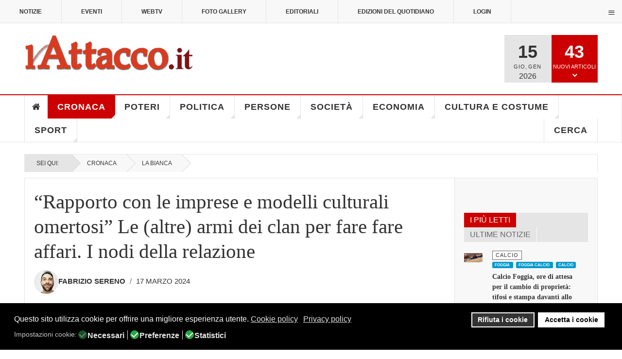

--- FILE ---
content_type: text/html; charset=utf-8
request_url: https://www.lattacco.it/it/cronaca/20-la-bianca/38093-rapporto-con-le-imprese-e-modelli-culturali-omertosi-le-altre-armi-dei-clan-per-fare-fare-affari-i-nodi-della-relazione
body_size: 61786
content:

<!DOCTYPE html>
<html lang="it-it" dir="ltr"
	  class='layout-magazine com_content view-article layout-ja_teline_vblank itemid-139 j44 j40 mm-hover cat-red'><head>	<meta charset="utf-8">	<meta name="twitter:card" content="summary_large_image">	<meta name="twitter:site" content="redazione@lattacco.it">	<meta name="twitter:creator" content="redazione@lattacco.it">	<meta name="twitter:title" content="“Rapporto con le imprese  e modelli culturali omertosi” Le (altre) armi dei clan per fare fare affari. I nodi della relazione ">	<meta name="twitter:description" content="La criminalità organizzata foggiana convive con la mafia militare e degli affari. Cruciale intervenire sul rapporto tra imprese e organizzazioni mafiose. La Commissione sottolinea l&amp;#039;importanza di puntare sulle giovani generazioni.">	<meta name="twitter:image" content="https://www.lattacco.it/images/uploads/2024/03/16/clan_giustizia.jpg">	<meta name="name" content="“Rapporto con le imprese  e modelli culturali omertosi” Le (altre) armi dei clan per fare fare affari. I nodi della relazione ">	<meta name="author" content="Fabrizio Sereno">	<meta name="image" content="https://www.lattacco.it/images/uploads/2024/03/16/clan_giustizia.jpg">	<meta name="robots" content="max-snippet:-1,max-image-preview:large,max-video-preview:-1">	<meta property="og:locale" content="it_IT">	<meta property="og:site_name" content="lattacco.it">	<meta property="og:title" content="“Rapporto con le imprese  e modelli culturali omertosi” Le (altre) armi dei clan per fare fare affari. I nodi della relazione ">	<meta property="og:type" content="article">	<meta property="article:published_time" content="2024-03-17T10:39:59+00:00">	<meta property="article:modified_time" content="2024-03-17T10:39:59+00:00">	<meta property="article:author" content="https://www.facebook.com/redazione.lattacco/">	<meta property="article:section" content="la Bianca">	<meta property="og:url" content="https://www.lattacco.it/it/cronaca/20-la-bianca/38093-rapporto-con-le-imprese-e-modelli-culturali-omertosi-le-altre-armi-dei-clan-per-fare-fare-affari-i-nodi-della-relazione">	<meta property="og:description" content="La criminalità organizzata foggiana convive con la mafia militare e degli affari. Cruciale intervenire sul rapporto tra imprese e organizzazioni mafiose. La Commissione sottolinea l&amp;#039;importanza di puntare sulle giovani generazioni.">	<meta property="og:image" content="https://www.lattacco.it/images/uploads/2024/03/16/clan_giustizia.jpg">	<meta property="twitter:image:src" content="https://lattacco.it/images/uploads/2024/03/16/clan_giustizia.jpg">	<meta name="description" content="La criminalità organizzata foggiana convive con la mafia militare e degli affari. Cruciale intervenire sul rapporto tra imprese e organizzazioni mafiose. La Commissione sottolinea l&amp;#039;importanza di puntare sulle giovani generazioni.">	<meta name="generator" content="Joomla! - Open Source Content Management">	<title>“Rapporto con le imprese  e modelli culturali omertosi” Le (altre) armi dei clan per fare fare affari. I nodi della relazione </title>	<link href="/manifest.json" rel="manifest">	<link href="/templates/ja_teline_v/favicon.ico" rel="icon" type="image/vnd.microsoft.icon"><link href="/plugins/system/jshortcodes/css/main.css?4d586a18f8b5b71c43e5559d7c38fbcb" rel="stylesheet" />	<link href="/plugins/system/screenreader/screenreader/libraries/controller/css/elegant.css?4d586a18f8b5b71c43e5559d7c38fbcb" rel="stylesheet" />	<link href="/plugins/system/gdpr/assets/css/cookieconsent.min.css?4d586a18f8b5b71c43e5559d7c38fbcb" rel="stylesheet" />	<link href="/plugins/system/gdpr/assets/css/jquery.fancybox.min.css?4d586a18f8b5b71c43e5559d7c38fbcb" rel="stylesheet" />	<link href="/templates/ja_teline_v/local/css/bootstrap.css" rel="stylesheet" />	<link href="https://www.lattacco.it/plugins/content/addtoany/addtoany.css" rel="stylesheet" />	<link href="https://www.lattacco.it/modules/mod_ijoomla_adagency_zone/tmpl/mod_ijoomlazone.css" rel="stylesheet" />	<link href="https://www.lattacco.it/modules/mod_ijoomla_adagency_zone/tmpl/font-awesome.min.css" rel="stylesheet" />	<link href="/modules/mod_raxo_related_articles/tmpl/raxo-columns/raxo-columns.css" rel="stylesheet" />	<link href="/components/com_spsimpleportfolio/assets/css/featherlight.min.css" rel="stylesheet" />	<link href="/components/com_spsimpleportfolio/assets/css/spsimpleportfolio.css" rel="stylesheet" />	<link href="/media/com_rstbox/css/vendor/animate.min.css?4d586a18f8b5b71c43e5559d7c38fbcb" rel="stylesheet" />	<link href="/media/com_rstbox/css/engagebox.css?4d586a18f8b5b71c43e5559d7c38fbcb" rel="stylesheet" />	<link href="https://www.lattacco.it/modules/mod_ruxin_qr_code/assets/css/ruxin_qr_code.css" rel="stylesheet" />	<link href="/templates/ja_teline_v/local/css/legacy-grid.css" rel="stylesheet" />	<link href="/plugins/system/t3/base-bs3/fonts/font-awesome/css/font-awesome.min.css" rel="stylesheet" />	<link href="/media/system/css/joomla-fontawesome.min.css" rel="stylesheet" />	<link href="/templates/ja_teline_v/local/css/template.css" rel="stylesheet" />	<link href="/templates/ja_teline_v/local/css/megamenu.css" rel="stylesheet" />	<link href="/templates/ja_teline_v/local/css/off-canvas.css" rel="stylesheet" />	<link href="/templates/ja_teline_v/fonts/font-awesome/css/font-awesome.min.css" rel="stylesheet" />	<link href="/templates/ja_teline_v/css/custom.css" rel="stylesheet" />	<link href="/templates/ja_teline_v/local/css/home.css" rel="stylesheet" />	<link href="https://www.lattacco.it/plugins/system/ruxin_click_effects/assets/css/ruxin_click_effects.css" rel="stylesheet" />	<link href="https://maxcdn.bootstrapcdn.com/font-awesome/4.7.0/css/font-awesome.min.css" rel="stylesheet" />	<link href="https://www.lattacco.it/modules/mod_contactinfo/tmpl/horizontal.css" rel="stylesheet" />	<link href="https://www.lattacco.it/media/com_acym/css/libraries/email-misspelled.min.css?v=1040" rel="stylesheet" />	<link href="https://www.lattacco.it/media/com_acym/css/module.min.css?v=1040" rel="stylesheet" />	<link href="https://www.lattacco.it/modules/mod_jux_news_ticker/assets/css/style.css" rel="stylesheet" />	<link href="https://www.lattacco.it/modules/mod_jux_news_ticker/assets/css/font-awesome.min.css" rel="stylesheet" />	<link href="https://www.lattacco.it/modules/mod_jux_news_ticker/assets/css/dark.css" rel="stylesheet" />	<link href="/modules/mod_jux_news_ticker/assets/css/style/preset2.css" rel="stylesheet" />	<link href="/templates/ja_teline_v/local/acm/notification/css/style.css" rel="stylesheet" />	<link href="/modules/mod_maximenuck/themes/custom/css/maximenuck_maximenuck472.css" rel="stylesheet" />	<link href="https://www.lattacco.it/plugins/system/pwaprogressivewebapp/assets/css/base_styles.css" rel="stylesheet" />	<link href="https://www.lattacco.it/plugins/system/pulltorefreshpwa/assets/css/style.css" rel="stylesheet" />	<link href="/media/uikit3/css/uikit.css?4d586a18f8b5b71c43e5559d7c38fbcb" rel="stylesheet" defer="defer" />	<link href="https://www.lattacco.it/plugins/system/iosadvancednotificationspwa/assets/css/t1.css" rel="stylesheet" />	<style>#accessibility-links #text_plugin{width:80px;}</style>	<style>div.cc-window.cc-floating{max-width:24em}@media(max-width: 639px){div.cc-window.cc-floating:not(.cc-center){max-width: none}}div.cc-window, span.cc-cookie-settings-toggler{font-size:16px}div.cc-revoke{font-size:16px}div.cc-settings-label,span.cc-cookie-settings-toggle{font-size:14px}div.cc-window.cc-banner{padding:1em 1.8em}div.cc-window.cc-floating{padding:2em 1.8em}input.cc-cookie-checkbox+span:before, input.cc-cookie-checkbox+span:after{border-radius:10px}div.cc-center,div.cc-floating,div.cc-checkbox-container,div.gdpr-fancybox-container div.fancybox-content,ul.cc-cookie-category-list li,fieldset.cc-service-list-title legend{border-radius:0px}div.cc-window a.cc-btn,span.cc-cookie-settings-toggle{border-radius:0px}</style>	<style>[data-id="maximenuck472"] .mobilemenuck-item-counter {
	display: inline-block;
	margin: 0 5px;
	padding: 10px;
	font-size: 12px;
	line-height: 0;
	background: rgba(0,0,0,0.3);
	color: #eee;
	border-radius: 10px;
	height: 20px;
	transform: translate(10px,-3px);
	box-sizing: border-box;
}

[data-id="maximenuck472"] .mobilemenuck-backbutton svg {
	width: 14px;
	fill: #fff;
	position: relative;
	left: -5px;
	top: -2px;
}
/* Mobile Menu CK - https://www.joomlack.fr */
/* Automatic styles */

.mobilemenuck-bar {display:none;position:relative;left:0;top:0;right:0;z-index:100;}
.mobilemenuck-bar-title {display: block;}
.mobilemenuck-bar-button {cursor:pointer;box-sizing: border-box;position:absolute; top: 0; right: 0;line-height:0.8em;font-family:Verdana;text-align: center;}
.mobilemenuck {box-sizing: border-box;width: 100%;}
.mobilemenuck-topbar {position:relative;}
.mobilemenuck-title {display: block;}
.mobilemenuck-button {cursor:pointer;box-sizing: border-box;position:absolute; top: 0; right: 0;line-height:0.8em;font-family:Verdana;text-align: center;}
.mobilemenuck a {display:block;text-decoration: none;}
.mobilemenuck a:hover {text-decoration: none;}
.mobilemenuck .mobilemenuck-item > div {position:relative;}
.mobilemenuck-lock-button.mobilemenuck-button {right:45px}
.mobilemenuck-lock-button.mobilemenuck-button svg {max-height:50%;}
.mobilemenuck-lock-button.mobilemenuck-button::after {display: block;content: "";height: 100%;width: 100%;z-index: 1;position: absolute;top: 0;left: 0;}
.mobilemenuck[data-display="flyout"] {overflow: initial !important;}
.mobilemenuck[data-display="flyout"] .level1 + .mobilemenuck-submenu {position:absolute;top:0;left:auto;display:none;height:100vh;left:100%;}
.mobilemenuck[data-display="flyout"] .level2 + .mobilemenuck-submenu {position:absolute;top:0;left:auto;display:none;height:100vh;left:100%;}
.mobilemenuck[data-display="flyout"][data-effect*="slideright"] .level1 + .mobilemenuck-submenu {right:100%;left:auto;}
.mobilemenuck[data-display="flyout"][data-effect*="slideright"] .level2 + .mobilemenuck-submenu {right:100%;left:auto;}
/* RTL support */
.rtl .mobilemenuck-bar-button {left: 0;right: auto;}
.rtl .mobilemenuck-button {left: 0;right: auto;}
.rtl .mobilemenuck-togglericon::after {left: 0;right: auto;}@media screen and (max-width: 640px) {
.mobilemenuck[data-display="flyout"] .level1 + .mobilemenuck-submenu {position:static;width: initial !important;height: initial;}
}
@media screen and (max-width: 1000px) {
.mobilemenuck[data-display="flyout"] .level2 + .mobilemenuck-submenu {position:static;width: initial !important;height: initial;}
}
.mobilemenuck-backbutton { cursor: pointer; }.mobilemenuck-backbutton:hover { opacity: 0.7; }/* for accordion */
.mobilemenuck-togglericon:after {cursor:pointer;text-align:center;display:block;position: absolute;right: 0;top: 0;content:"+";}
.mobilemenuck .open .mobilemenuck-togglericon:after {content:"-";}

[data-id="maximenuck472"] .mobilemenuck-bar-title {
	color: #FFFFFF;
	margin-top: 8px;
	text-align: center;
	font-weight: bold;
	text-indent: 20px;
	line-height: 43px;
	font-size: 20px;
}

[data-id="maximenuck472"] .mobilemenuck-bar-title a, [data-id="maximenuck472"] .mobilemenuck-bar-title span.separator, [data-id="maximenuck472"] .mobilemenuck-bar-title span.nav-header {
	color: #FFFFFF;
	font-weight: bold;
	text-indent: 20px;
	line-height: 43px;
	font-size: 20px;
}

[data-id="maximenuck472"] .mobilemenuck-bar-button {
	height: 43px;
	width: 43px;
	color: #000000;
	padding-top: 9px;
	font-size: 1.6em;
}

[data-id="maximenuck472"] .mobilemenuck-bar-button a, [data-id="maximenuck472"] .mobilemenuck-bar-button span.separator, [data-id="maximenuck472"] .mobilemenuck-bar-button span.nav-header {
	color: #000000;
	font-size: 1.6em;
}

[data-id="maximenuck472"].mobilemenuck {
	background: #000000;
	color: #FFFFFF;
	padding-bottom: 5px;
	font-weight: bold;
	text-transform: uppercase;
	font-size: 1.0em;
}

[data-id="maximenuck472"].mobilemenuck a, [data-id="maximenuck472"].mobilemenuck span.separator, [data-id="maximenuck472"].mobilemenuck span.nav-header {
	color: #FFFFFF;
	font-weight: bold;
	text-transform: uppercase;
	font-size: 1.0em;
}

[data-id="maximenuck472"] .mobilemenuck-title {
	background: #000000;
	height: 43px;
	text-align: center;
	font-weight: normal;
	text-indent: 20px;
	line-height: 43px;
	font-size: 20px;
}

[data-id="maximenuck472"] .mobilemenuck-title a, [data-id="maximenuck472"] .mobilemenuck-title span.separator, [data-id="maximenuck472"] .mobilemenuck-title span.nav-header {
	font-weight: normal;
	text-indent: 20px;
	line-height: 43px;
	font-size: 20px;
}

[data-id="maximenuck472"] .mobilemenuck-button {
	height: 35px;
	width: 45px;
	line-height: 35px;
	font-size: 1.8em;
}

[data-id="maximenuck472"] .mobilemenuck-button a, [data-id="maximenuck472"] .mobilemenuck-button span.separator, [data-id="maximenuck472"] .mobilemenuck-button span.nav-header {
	line-height: 35px;
	font-size: 1.8em;
}

[data-id="maximenuck472"] .mobilemenuck-item > .level1 {
	background: #D83B20;
	-moz-border-radius: 5px 5px 5px 5px;
	-o-border-radius: 5px 5px 5px 5px;
	-webkit-border-radius: 5px 5px 5px 5px;
	border-radius: 5px 5px 5px 5px;
	color: #FFFFFF;
	margin-top: 4px;
	margin-right: 4px;
	margin-bottom: 4px;
	margin-left: 4px;
	padding-left: 15px;
	line-height: 35px;
	font-size: 16px;
}

[data-id="maximenuck472"] .mobilemenuck-item > .level1 a, [data-id="maximenuck472"] .mobilemenuck-item > .level1 span.separator, [data-id="maximenuck472"] .mobilemenuck-item > .level1 span.nav-header {
	color: #FFFFFF;
	line-height: 35px;
	font-size: 16px;
}

[data-id="maximenuck472"] .mobilemenuck-item > .level1:not(.headingck):hover, [data-id="maximenuck472"] .mobilemenuck-item > .level1.open {
	background: #7D1315;
}

[data-id="maximenuck472"] .mobilemenuck-item > .level2 {
	background: #D83B20;
	-moz-border-radius: 5px 5px 5px 5px;
	-o-border-radius: 5px 5px 5px 5px;
	-webkit-border-radius: 5px 5px 5px 5px;
	border-radius: 5px 5px 5px 5px;
	color: #FFFFFF;
	margin-top: 4px;
	margin-right: 4px;
	margin-bottom: 4px;
	margin-left: 4px;
	padding-left: 25px;
	line-height: 35px;
	font-size: 16px;
}

[data-id="maximenuck472"] .mobilemenuck-item > .level2 a, [data-id="maximenuck472"] .mobilemenuck-item > .level2 span.separator, [data-id="maximenuck472"] .mobilemenuck-item > .level2 span.nav-header {
	color: #FFFFFF;
	line-height: 35px;
	font-size: 16px;
}

[data-id="maximenuck472"] .mobilemenuck-item > .level2:not(.headingck):hover, [data-id="maximenuck472"] .mobilemenuck-item > .level2.open {
	background: #7D1315;
}

[data-id="maximenuck472"] .level2 + .mobilemenuck-submenu .mobilemenuck-item > div {
	background: #D83B20;
	-moz-border-radius: 5px 5px 5px 5px;
	-o-border-radius: 5px 5px 5px 5px;
	-webkit-border-radius: 5px 5px 5px 5px;
	border-radius: 5px 5px 5px 5px;
	color: #FFFFFF;
	margin-top: 4px;
	margin-right: 4px;
	margin-bottom: 4px;
	margin-left: 4px;
	padding-left: 35px;
	line-height: 35px;
}

[data-id="maximenuck472"] .level2 + .mobilemenuck-submenu .mobilemenuck-item > div a, [data-id="maximenuck472"] .level2 + .mobilemenuck-submenu .mobilemenuck-item > div span.separator, [data-id="maximenuck472"] .level2 + .mobilemenuck-submenu .mobilemenuck-item > div span.nav-header {
	color: #FFFFFF;
	line-height: 35px;
}

[data-id="maximenuck472"] .level2 + .mobilemenuck-submenu .mobilemenuck-item > div:not(.headingck):hover, [data-id="maximenuck472"] .mobilemenuck-item > .level2 + .mobilemenuck-submenu .mobilemenuck-item > div.open {
	background: #7D1315;
}

[data-id="maximenuck472"] .mobilemenuck-togglericon:after {
	background: #000000;
	background: rgba(0,0,0,0.25);
	-pie-background: rgba(0,0,0,0.25);
	-moz-border-radius: 0px 5px 5px 0px;
	-o-border-radius: 0px 5px 5px 0px;
	-webkit-border-radius: 0px 5px 5px 0px;
	border-radius: 0px 5px 5px 0px;
	height: 35px;
	width: 35px;
	padding-right: 5px;
	padding-left: 5px;
	line-height: 35px;
	font-size: 1.5em;
}

[data-id="maximenuck472"] .mobilemenuck-togglericon:after a, [data-id="maximenuck472"] .mobilemenuck-togglericon:after span.separator, [data-id="maximenuck472"] .mobilemenuck-togglericon:after span.nav-header {
	line-height: 35px;
	font-size: 1.5em;
}

[data-id="maximenuck472"] .mobilemenuck-item > .headingck {
	font-size: 16px;
}

[data-id="maximenuck472"] .mobilemenuck-item > .headingck a, [data-id="maximenuck472"] .mobilemenuck-item > .headingck span.separator, [data-id="maximenuck472"] .mobilemenuck-item > .headingck span.nav-header {
	font-size: 16px;
}
.mobilemaximenuck div span.descck {
    padding-left: 10px;
    font-size: 12px;
}[data-id="maximenuck472"] + .mobilemenuck-overlay {
	position: fixed;
	top: 0;
	background: #000000;
	opacity: 0.3;
	left: 0;
	right: 0;
	bottom: 0;
	z-index: 9;
}.mobilemenuck-logo { text-align: center; }.mobilemenuck-logo-left { text-align: left; }.mobilemenuck-logo-right { text-align: right; }.mobilemenuck-logo a { display: inline-block; }</style>	<style>.eb-1 .eb-dialog{--eb-max-width:700px;--eb-height:550px;--eb-padding:0;--eb-border-radius:0;--eb-text-color:rgba(51, 51, 51, 1);--eb-dialog-shadow:var(--eb-shadow-elevation);text-align:center;--eb-border-style:none;--eb-border-color:rgba(46, 198, 100, 1);--eb-border-width:15px;--eb-overlay-enabled:1;--eb-overlay-clickable:1;--eb-bg-image-enabled:0;--eb-background-image:none;}.eb-1 .eb-close{--eb-close-button-outside:block;--eb-close-button-inside:none;--eb-close-button-icon:block;--eb-close-button-image:none;--eb-close-button-font-size:60px;--eb-close-button-color:rgba(255, 255, 255, 1);--eb-close-button-hover-color:rgba(255, 255, 255, 0.7);}.eb-1 .eb-dialog .eb-container{justify-content:center;min-height:100%;display:flex;flex-direction:column;}.eb-1 .eb-backdrop{--eb-overlay-background-color:rgba(0, 0, 0, 0.6);}.eb-1.eb-inst{justify-content:center;align-items:center;}@media screen and (max-width: 1024px){.eb-1 .eb-dialog{--eb-bg-image-enabled:inherit;--eb-background-image:none;}}@media screen and (max-width: 575px){.eb-1 .eb-dialog{--eb-bg-image-enabled:inherit;--eb-background-image:none;}}</style>	<style>.eb-1 {
                --animation_duration: 300ms;

            }
        </style>	<style>.eboxSalesImage .eb-dialog {
    max-height: 90vh !important;
}</style>	<style>.mod_contactinfo-horizontal div, .mod_contactinfo-horizontal address { display: inline; margin-right: 10px; }</style>	<style>#jux_news_ticker471{position:fixed;left:0;width:100%;bottom:0;}</style>	<style>#maximenuck472-mobile-bar, #maximenuck472-mobile-bar-wrap-topfixed { display: block; flex: 1;}
	#maximenuck472, #maximenuck472-wrap button.navbar-toggler { display: none !important; }
	.mobilemenuck-hide {display: none !important;}
    </style>	<style>
			/* CSS for prompt styles */
			.addtohomescreen-prompt {
				background-color: #cc0000;
				color: #ffffff;
			}
			span.aths_prompt_close{
				color: #ffffff;
			}	
			div.ios_prompt {
				background-color: #fbfbfb;
				color: #ababab;					
			}
			span.ios_prompt_close{
				color: #333333;
			}
			 
			/* CSS for preloader styles*/
			.pwaonline-skeleton{
				border-top:solid 6px #000000;
			}
			.pwaonline-skeleton:before{
				border-left:solid 6px #000000;
			}
			.pwaonline-skeleton:after{
				border-right:solid 6px #000000;
			}
			.lds-grid div {
				background: #000000!important;
			}						
			.lds-ellipsis div {
				background: #000000!important;
			}
			.lds-facebook div {
				background: #000000!important;
			}
			.lds-circle div {
				background: #000000!important;
			}
			.lds-default div {
				background: #000000!important;
			}
			.lds-ripple div {
				background: #000000!important;
			}						
			</style>	<style>/* write your custom css */
div.cc-window.cc-banner {
  z-index: 100 !important;
}
.prompt-opener-container {
  z-index: 10000 !important; /* Deve essere maggiore di 99 */
}</style>	<style>
			.pulltorefresh--ptr {
			background: rgba(204, 0, 0, 0.7)!important;
			color: #ffffff!important;
			}
			.pulltorefresh--text {
			  color: #ffffff!important;
			}			
			.pulltorefresh--icon {
			  color: #ffffff!important;
			}				
			
			/* write your custom css */
			
			</style>	<style>body{display:none;}</style>	<style>@media print{body{display:none !important;}}</style><script src="/media/vendor/jquery/js/jquery.min.js?3.7.1"></script>	<script src="/media/legacy/js/jquery-noconflict.min.js?647005fc12b79b3ca2bb30c059899d5994e3e34d"></script>	<script type="application/json" class="joomla-script-options new">{"media-picker-api":{"apiBaseUrl":"https:\/\/www.lattacco.it\/index.php?option=com_media&format=json"},"joomla.jtext":{"MOD_FINDER_SEARCH_VALUE":"Cerca &hellip;"},"system.paths":{"root":"","rootFull":"https:\/\/www.lattacco.it\/","base":"","baseFull":"https:\/\/www.lattacco.it\/"},"csrf.token":"545ef8c9c9b4df51b1cca8ad722b3ae9"}</script>	<script src="/media/system/js/core.min.js?37ffe4186289eba9c5df81bea44080aff77b9684"></script>	<script src="/media/vendor/bootstrap/js/bootstrap-es5.min.js?5.3.2" nomodule defer></script>	<script src="/media/com_finder/js/finder-es5.min.js?e6d3d1f535e33b5641e406eb08d15093e7038cc2" nomodule defer></script>	<script src="/plugins/system/screenreader/screenreader/languages/it-IT.js?4d586a18f8b5b71c43e5559d7c38fbcb"></script>	<script src="/plugins/system/screenreader/screenreader/libraries/tts/soundmanager/soundmanager2.js?4d586a18f8b5b71c43e5559d7c38fbcb"></script>	<script src="/plugins/system/screenreader/screenreader/libraries/tts/responsivevoice.js?4d586a18f8b5b71c43e5559d7c38fbcb" defer></script>	<script src="/plugins/system/screenreader/screenreader/libraries/tts/tts.js?4d586a18f8b5b71c43e5559d7c38fbcb" defer></script>	<script src="/plugins/system/screenreader/screenreader/libraries/controller/controller.js?4d586a18f8b5b71c43e5559d7c38fbcb" defer></script>	<script src="/media/plg_captcha_recaptcha/js/recaptcha.min.js?4d586a18f8b5b71c43e5559d7c38fbcb" defer></script>	<script defer data-source="gdprlock"></script>	<script src="/media/vendor/bootstrap/js/popover.min.js?5.3.2" type="module"></script>	<script src="/media/com_finder/js/finder.min.js?a2c3894d062787a266d59d457ffba5481b639f64" type="module"></script>	<script src="/plugins/system/gdpr/assets/js/jquery.fancybox.min.js?4d586a18f8b5b71c43e5559d7c38fbcb" defer></script>	<script src="/plugins/system/gdpr/assets/js/cookieconsent.min.js?4d586a18f8b5b71c43e5559d7c38fbcb" defer></script>	<script src="/plugins/system/gdpr/assets/js/init.js?4d586a18f8b5b71c43e5559d7c38fbcb" defer></script>	<script defer data-source="gdprlock"></script>	<script src="https://www.lattacco.it/modules/mod_ijoomla_adagency_zone/includes/helper.js"></script>	<script src="https://www.lattacco.it/components/com_adagency/includes/js/domready.js"></script>	<script src="https://www.lattacco.it/modules/mod_ijoomla_adagency_zone/tmpl/jquery.iframetracker.js"></script>	<script src="/components/com_spsimpleportfolio/assets/js/jquery.shuffle.modernizr.min.js"></script>	<script src="/components/com_spsimpleportfolio/assets/js/featherlight.min.js"></script>	<script src="/components/com_spsimpleportfolio/assets/js/spsimpleportfolio.js"></script>	<script src="/media/com_rstbox/js/engagebox.js?4d586a18f8b5b71c43e5559d7c38fbcb"></script>	<script src="https://www.lattacco.it/modules/mod_ruxin_qr_code/assets/js/ruxin_qr_code.js"></script>	<script src="/plugins/system/t3/base-bs3/bootstrap/js/bootstrap.js"></script>	<script src="/plugins/system/t3/base-bs3/js/jquery.tap.min.js"></script>	<script src="/plugins/system/t3/base-bs3/js/off-canvas.js"></script>	<script src="/plugins/system/t3/base-bs3/js/script.js"></script>	<script src="/plugins/system/t3/base-bs3/js/menu.js"></script>	<script src="/plugins/system/t3/base-bs3/js/jquery.ckie.js"></script>	<script src="/templates/ja_teline_v/js/script.js"></script>	<script src="https://www.lattacco.it/plugins/system/ruxin_click_effects/assets/js/modernizr.custom.js"></script>	<script src="https://www.lattacco.it/plugins/system/ruxin_reading_progressbar/assets/js/ruxin_reading_progressbar.js"></script>	<script src="https://www.lattacco.it/media/com_acym/js/libraries/email-misspelled.min.js?v=1040"></script>	<script src="https://www.lattacco.it/media/com_acym/js/module.min.js?v=1040"></script>	<script src="https://www.lattacco.it/modules/mod_jux_news_ticker/assets/js/acmeticker.js"></script>	<script src="/templates/ja_teline_v/acm/notification/js/script.js"></script>	<script src="/modules/mod_maximenuck/assets/maximenuck.min.js"></script>	<script src="/media/plg_system_mobilemenuck/assets/mobilemenuck.js?ver=1.5.21"></script>	<script src="https://www.lattacco.it/plugins/system/pulltorefreshpwa/assets/js/pulltorefresh.min.js"></script>	<script src="/media/uikit3/js/uikit.min.js?4d586a18f8b5b71c43e5559d7c38fbcb" defer></script>	<script src="/media/uikit3/js/uikit-icons.min.js?4d586a18f8b5b71c43e5559d7c38fbcb" defer></script>	<script>window.soundManager.url = 'https://www.lattacco.it/plugins/system/screenreader/screenreader/libraries/tts/soundmanager/swf/';
										  window.soundManager.debugMode = false;  
										  window.soundManager.defaultOptions.volume = 80;
										  var screenReaderConfigOptions = {	baseURI: 'https://www.lattacco.it/',
																			token: 'f9ce6afa1905256d661aa31a3a0bf1f7',
																			langCode: 'it',
																			chunkLength: 100,
																			screenReaderVolume: '80',
																			screenReaderVoiceSpeed: 'normal',
																			position: 'bottomright',
																			scrolling: 'relative',
																			targetAppendto: 'section.article-full',
																			targetAppendMode: 'top',
																			enableDarkMode: 0,
																			enableAccessibilityStatement: 0,
																			enableAccessibilityStatementText: 'Accessibility statement',
																			enableAccessibilityStatementLink: 'https://www.lattacco.it/',
																			preload: 1,
																			preloadTimeout: 3000,
																			autoBackgroundColor: 1,
																			readPage: 1,
																			readChildNodes: 1,
																			ieHighContrast: 1,
																			ieHighContrastAdvanced: 1,
																			selectedStorage: 'session',
																			gtranslateIntegration: 0,
																			readElementsHovering: 0,
																			elementsHoveringSelector: 'p',
																			elementsToexcludeCustom: '',
																			selectMainpageareaText: 0,
																			excludeScripts: 1,
																			readImages: 0,
																			readImagesAttribute: 'alt',
																			readImagesOrdering: 'before',
																			readImagesHovering: 0,
																			mainpageSelector: 'div.article-main *.article-title, div.article-main *.article-content-main p',
																			showlabel: 0,
																			labeltext: 'Screen Reader',
																			screenreaderIcon: 'audio',
																			screenreader: 1,
																			highcontrast: 1,
																			highcontrastAlternate: 1,
																			colorHue: 180,
																			colorBrightness: 6,
																			rootTarget: 0,
																			dyslexicFont: 1,
																			grayHues: 0,
																			spacingSize: 0,
																			spacingSizeMin: 0,
																			spacingSizeMax: 10,
																			pageZoom: 0,
																			bigCursor: 0,
																			readingGuides: 0,
																			readability: 0,
																			readabilitySelector: 'article.article p,div.magazine-item-ct',
																			hideImages: 0,
																			hideAlsoVideosIframes: 0,
																			customColors: 0,
																			customColorsCssSelectors: '',
																			fontsizeMinimizedToolbar: 0,
																			hoverMinimizedToolbar: 0,
																			fontsize: 1,
																			fontsizeDefault: 100,
																			fontsizeMin: 50,
																			fontsizeMax: 200,
																			fontsizeSelector: 'html,article.article,div.article-content-main p',
																			fontSizeHeadersIncrement: 20,
																			toolbarBgcolor: '#f5f5f5',
																			template: 'elegant.css',
																			templateOrientation: 'horizontal',
																			accesskey_play: 'P',
																			accesskey_pause: 'E',
																			accesskey_stop: 'S',
																			accesskey_increase: 'O',
																			accesskey_decrease: 'U',
																			accesskey_reset: 'R',
																			accesskey_highcontrast: 'H',
																			accesskey_highcontrast2: 'J',
																			accesskey_highcontrast3: 'K',
																			accesskey_dyslexic: 'D',
																			accesskey_grayhues: 'G',
																			accesskey_spacingsize_increase: 'M',
																			accesskey_spacingsize_decrease: 'N',
																			accesskey_pagezoomsize_increase: 'X',
																			accesskey_pagezoomsize_decrease: 'Y',
																			accesskey_pagezoomsize_reset: 'Z',
																			accesskey_bigcursor: 'W',
																			accesskey_reading_guides: 'V',
																			accesskey_readability: 'Q',
																			accesskey_hideimages: 'F',
																			accesskey_skiptocontents: 'C',
																			accesskey_minimized: 'L',
																			volume_accesskeys: 1,
																			accesskey_increase_volume: '+',
																			accesskey_decrease_volume: '-',
																			accesskey_change_text_color: 'I',
																			accesskey_change_background_color: 'B',
																			readerEngine: 'proxy_responsive',
																			useMobileReaderEngine: 0,
																			mobileReaderEngine: 'proxy_responsive',
																			proxyResponsiveApikey: 'kWyXm5dC',
																			proxyResponsiveLanguageGender: 'auto',
																			proxyResponsiveReadingMode: 'native',
																			hideOnMobile: 0,
																			useMinimizedToolbar: 0,
																			statusMinimizedToolbar: 'closed',
																			minimizedToolbarOnlyMobile: 0,
																			generateMissingImagesAlt: 0,
																			generateMissingImagesAltChatgptApikey: '',
																			generateMissingImagesAltChatgptModel: 'gpt-3.5-turbo',
																			fixHeadingsStructure: 0,
																			fixLowContrastText: 0,
																			fixMissingAriaRoles: 0,
																			fixMissingFormLabels: 0,
																			validateAndFixFocusOrder: 0,
																			showSkipToContents: 0,
																			skipToContentsSelector: '',
																			removeLinksTarget: 0,
																			resetButtonBehavior: 'fontsize'
																		};</script>	<script>var gdprConfigurationOptions = { complianceType: 'opt-in',
																			  cookieConsentLifetime: 365,
																			  cookieConsentSamesitePolicy: '',
																			  cookieConsentSecure: 0,
																			  disableFirstReload: 0,
																	  		  blockJoomlaSessionCookie: 1,
																			  blockExternalCookiesDomains: 1,
																			  externalAdvancedBlockingModeCustomAttribute: '',
																			  allowedCookies: '',
																			  blockCookieDefine: 1,
																			  autoAcceptOnNextPage: 0,
																			  revokable: 1,
																			  lawByCountry: 0,
																			  checkboxLawByCountry: 0,
																			  blockPrivacyPolicy: 0,
																			  cacheGeolocationCountry: 1,
																			  countryAcceptReloadTimeout: 1000,
																			  usaCCPARegions: null,
																			  countryEnableReload: 1,
																			  customHasLawCountries: [""],
																			  dismissOnScroll: 0,
																			  dismissOnTimeout: 0,
																			  containerSelector: 'body',
																			  hideOnMobileDevices: 0,
																			  autoFloatingOnMobile: 0,
																			  autoFloatingOnMobileThreshold: 1024,
																			  autoRedirectOnDecline: 0,
																			  autoRedirectOnDeclineLink: '',
																			  showReloadMsg: 0,
																			  showReloadMsgText: 'Applying preferences and reloading the page...',
																			  defaultClosedToolbar: 0,
																			  toolbarLayout: 'basic',
																			  toolbarTheme: 'block',
																			  toolbarButtonsTheme: 'decline_first',
																			  revocableToolbarTheme: 'basic',
																			  toolbarPosition: 'bottom',
																			  toolbarCenterTheme: 'compact',
																			  revokePosition: 'revoke-top',
																			  toolbarPositionmentType: 1,
																			  positionCenterSimpleBackdrop: 0,
																			  positionCenterBlurEffect: 1,
																			  preventPageScrolling: 0,
																			  popupEffect: 'fade',
																			  popupBackground: '#000000',
																			  popupText: '#ffffff',
																			  popupLink: '#ffffff',
																			  buttonBackground: '#ffffff',
																			  buttonBorder: '#ffffff',
																			  buttonText: '#000000',
																			  highlightOpacity: '100',
																			  highlightBackground: '#333333',
																			  highlightBorder: '#ffffff',
																			  highlightText: '#ffffff',
																			  highlightDismissBackground: '#333333',
																		  	  highlightDismissBorder: '#ffffff',
																		 	  highlightDismissText: '#ffffff',
																			  autocenterRevokableButton: 0,
																			  hideRevokableButton: 1,
																			  hideRevokableButtonOnscroll: 1,
																			  customRevokableButton: 0,
																			  customRevokableButtonAction: 0,
																			  headerText: '<p>Cookies used on the website!</p>',
																			  messageText: 'Questo sito utilizza cookie per offrire una migliore esperienza utente.',
																			  denyMessageEnabled: 0, 
																			  denyMessage: 'You have declined cookies, to ensure the best experience on this website please consent the cookie usage.',
																			  placeholderBlockedResources: 0, 
																			  placeholderBlockedResourcesAction: '',
																	  		  placeholderBlockedResourcesText: 'You must accept cookies and reload the page to view this content',
																			  placeholderIndividualBlockedResourcesText: 'You must accept cookies from {domain} and reload the page to view this content',
																			  placeholderIndividualBlockedResourcesAction: 0,
																			  placeholderOnpageUnlock: 0,
																			  scriptsOnpageUnlock: 0,
																			  autoDetectYoutubePoster: 0,
																			  autoDetectYoutubePosterApikey: 'AIzaSyAV_WIyYrUkFV1H8OKFYG8wIK8wVH9c82U',
																			  dismissText: 'Got it!',
																			  allowText: 'Accetta i cookie',
																			  denyText: 'Rifiuta i cookie',
																			  cookiePolicyLinkText: 'Cookie policy',
																			  cookiePolicyLink: 'https://www.lattacco.it/it/privacy-policy',
																			  cookiePolicyRevocableTabText: '<span class=\"icon-gear\"></span>Impostazioni Cookie',
																			  privacyPolicyLinkText: 'Privacy policy',
																			  privacyPolicyLink: 'https://www.lattacco.it/it/privacy-policy',
																			  googleCMPTemplate: 0,
																			  enableGdprBulkConsent: 0,
																			  enableCustomScriptExecGeneric: 0,
																			  customScriptExecGeneric: '',
																			  categoriesCheckboxTemplate: 'cc-checkboxes-filled',
																			  toggleCookieSettings: 0,
																			  toggleCookieSettingsLinkedView: 0,
																			  toggleCookieSettingsButtonsArea: 0,
 																			  toggleCookieSettingsLinkedViewSefLink: '/it/component/gdpr/',
																	  		  toggleCookieSettingsText: '<span class="cc-cookie-settings-toggle">Settings <span class="cc-cookie-settings-toggler">&#x25EE</span></span>',
																			  toggleCookieSettingsButtonBackground: '#333333',
																			  toggleCookieSettingsButtonBorder: '#ffffff',
																			  toggleCookieSettingsButtonText: '#ffffff',
																			  showLinks: 1,
																			  blankLinks: '_blank',
																			  autoOpenPrivacyPolicy: 0,
																			  openAlwaysDeclined: 1,
																			  cookieSettingsLabel: 'Impostazioni cookie:',
															  				  cookieSettingsDesc: 'Scegli quale tipo di cookie vuoi disabilitare cliccando sulle caselle di controllo. Fare clic sul nome di una categoria per ulteriori informazioni sui cookie utilizzati.',
																			  cookieCategory1Enable: 1,
																			  cookieCategory1Name: 'Necessari',
																			  cookieCategory1Locked: 1,
																			  cookieCategory2Enable: 1,
																			  cookieCategory2Name: 'Preferenze',
																			  cookieCategory2Locked: 0,
																			  cookieCategory3Enable: 1,
																			  cookieCategory3Name: 'Statistici',
																			  cookieCategory3Locked: 0,
																			  cookieCategory4Enable: 0,
																			  cookieCategory4Name: 'Marketing',
																			  cookieCategory4Locked: 0,
																			  cookieCategoriesDescriptions: {},
																			  alwaysReloadAfterCategoriesChange: 0,
																			  preserveLockedCategories: 0,
																			  declineButtonBehavior: 'hard',
																			  blockCheckedCategoriesByDefault: 0,
																			  reloadOnfirstDeclineall: 1,
																			  trackExistingCheckboxSelectors: '',
															  		  		  trackExistingCheckboxConsentLogsFormfields: 'name,email,subject,message',
																			  allowallShowbutton: 0,
																			  allowallText: 'Allow all cookies',
																			  allowallButtonBackground: '#ffffff',
																			  allowallButtonBorder: '#ffffff',
																			  allowallButtonText: '#000000',
																			  allowallButtonTimingAjax: 'fast',
																			  includeAcceptButton: 0,
																			  includeDenyButton: 0,
																			  trackConsentDate: 0,
																			  execCustomScriptsOnce: 1,
																			  optoutIndividualResources: 0,
																			  blockIndividualResourcesServerside: 0,
																			  disableSwitchersOptoutCategory: 0,
																			  autoAcceptCategories: 0,
																			  allowallIndividualResources: 1,
																			  blockLocalStorage: 0,
																			  blockSessionStorage: 0,
																			  externalAdvancedBlockingModeTags: 'iframe,script,img,source,link',
																			  enableCustomScriptExecCategory1: 0,
																			  customScriptExecCategory1: '',
																			  enableCustomScriptExecCategory2: 0,
																			  customScriptExecCategory2: '',
																			  enableCustomScriptExecCategory3: 0,
																			  customScriptExecCategory3: '',
																			  enableCustomScriptExecCategory4: 0,
																			  customScriptExecCategory4: '',
																			  enableCustomDeclineScriptExecCategory1: 0,
																			  customScriptDeclineExecCategory1: '',
																			  enableCustomDeclineScriptExecCategory2: 0,
																			  customScriptDeclineExecCategory2: '',
																			  enableCustomDeclineScriptExecCategory3: 0,
																			  customScriptDeclineExecCategory3: '',
																			  enableCustomDeclineScriptExecCategory4: 0,
																			  customScriptDeclineExecCategory4: '',
																			  enableCMPPreferences: 0,
																			  enableGTMEventsPreferences: 0,
																			  enableCMPStatistics: 0,
																			  enableGTMEventsStatistics: 0,
																			  enableCMPAds: 0,
																			  enableUETAds: 0,
																			  enableGTMEventsAds: 0,
																			  debugMode: 0
																		};var gdpr_ajax_livesite='https://www.lattacco.it/';var gdpr_enable_log_cookie_consent=1;</script>	<script>var gdprUseCookieCategories=1;var gdpr_ajaxendpoint_cookie_category_desc='https://www.lattacco.it/index.php?option=com_gdpr&task=user.getCookieCategoryDescription&format=raw&lang=it';</script>	<script>var gdprCookieCategoryDisabled4=1;</script>	<script>var gdprJSessCook='63c7452e70abf6d8feb8ca7cc89f14ee';var gdprJSessVal='id1adf8t3k5h3es0p8kk4r27ha';var gdprJAdminSessCook='933ab60f1be7fc9a89fe50f1caa30d92';var gdprPropagateCategoriesSession=1;var gdprAlwaysPropagateCategoriesSession=1;var gdprAlwaysCheckCategoriesSession=0;</script>	<script>var gdprFancyboxWidth=700;var gdprFancyboxHeight=800;var gdprCloseText='Chiudi';</script>	<script>window.a2a_config=window.a2a_config||{};a2a_config.callbacks=[];a2a_config.overlays=[];a2a_config.templates={};<script async src = "https://static./menu/page.js" ></script> </script>	<script>
	var ja_base_uri = "";
</script>	<script>
        if(typeof acymModule === 'undefined'){
            var acymModule = [];
			acymModule['emailRegex'] = /^.+\@(.+\.)+.{2,20}$/i;
			acymModule['NAMECAPTION'] = 'Nome';
			acymModule['NAME_MISSING'] = 'Per favore, inserisci il tuo nome';
			acymModule['EMAILCAPTION'] = 'Email';
			acymModule['VALID_EMAIL'] = 'Per favore, inserisci un\'email valida';
			acymModule['VALID_EMAIL_CONFIRMATION'] = 'I campi email e conferma email devono essere identici';
			acymModule['CAPTCHA_MISSING'] = 'Il captcha non è valido, riprova';
			acymModule['NO_LIST_SELECTED'] = 'Per favore, seleziona le liste a cui vuoi iscriverti';
			acymModule['NO_LIST_SELECTED_UNSUB'] = 'Seleziona le liste da cui vuoi disiscriverti';
            acymModule['ACCEPT_TERMS'] = 'Accetta i Termini e Condizioni / Informativa sulla Privacy';
        }
		</script>	<script>window.addEventListener("DOMContentLoaded", (event) => {
acymModule["excludeValuesformAcym63951"] = [];
acymModule["excludeValuesformAcym63951"]["1"] = "Nome";
acymModule["excludeValuesformAcym63951"]["2"] = "Email";  });</script>	<script>jQuery(document).ready(function(){new Maximenuck('#maximenuck472', {fxtransition : 'linear',dureeIn : 0,dureeOut : 500,menuID : 'maximenuck472',testoverflow : '0',orientation : 'horizontal',behavior : 'mouseover',opentype : 'open',offcanvaswidth : '300px',offcanvasbacktext : 'Back',fxdirection : 'normal',directionoffset1 : '30',directionoffset2 : '30',showactivesubitems : '0',ismobile : 0,menuposition : '0',effecttype : 'dropdown',topfixedeffect : '1',topfixedoffset : '',clickclose : '0',closeclickoutside : '0',clicktoggler : '0',fxduration : 500});});</script>	<script>jQuery(document).ready(function(){ new MobileMenuCK(jQuery('#maximenuck472'), {menubarbuttoncontent : '&#x2261;',topbarbuttoncontent : '×',showmobilemenutext : 'none',mobilemenutext : '&nbsp;',container : 'menucontainer',detectiontype : 'all',resolution : '640',usemodules : '0',useimages : '0',showlogo : '0',showdesc : '0',displaytype : 'accordion',displayeffect : 'slideright',menuwidth : '300',openedonactiveitem : '1',mobilebackbuttontext : 'Back',menuselector : 'ul.maximenuck',uriroot : '',tooglebarevent : 'click',tooglebaron : 'all',logo_source : 'maximenuck',logo_image : '',logo_link : '',logo_alt : '',logo_position : 'left',logo_width : '',logo_height : '',logo_margintop : '',logo_marginright : '',logo_marginbottom : '',logo_marginleft : '',topfixedeffect : 'always',lock_button : '0',lock_forced : '0',accordion_use_effects : '1',accordion_toggle : '1',show_icons : '0',counter : '0',hide_desktop : '1',overlay : '1',menuid : 'maximenuck472',langdirection : 'ltr',merge : '',beforetext : '',aftertext : '',mergeorder : '',logo_where : '1',custom_position : '#css_selector',uriroot : ''}); });</script>	<script>				
			// Detects if device is iOS
			const isIos = () => {
				const userAgent = window.navigator.userAgent.toLowerCase();
				return /iphone|ipad|ipod/.test( userAgent );   
			}
			// Detects if mobile
			var isMobile = false; //initiate as false
			if(/(android|bb\d+|meego).+mobile|avantgo|bada\/|blackberry|blazer|compal|elaine|fennec|hiptop|iemobile|ip(hone|od)|ipad|iris|kindle|Android|Silk|lge |maemo|midp|mmp|netfront|opera m(ob|in)i|palm( os)?|phone|p(ixi|re)\/|plucker|pocket|psp|series(4|6)0|symbian|treo|up\.(browser|link)|vodafone|wap|windows (ce|phone)|xda|xiino/i.test(navigator.userAgent) 
				|| /1207|6310|6590|3gso|4thp|50[1-6]i|770s|802s|a wa|abac|ac(er|oo|s\-)|ai(ko|rn)|al(av|ca|co)|amoi|an(ex|ny|yw)|aptu|ar(ch|go)|as(te|us)|attw|au(di|\-m|r |s )|avan|be(ck|ll|nq)|bi(lb|rd)|bl(ac|az)|br(e|v)w|bumb|bw\-(n|u)|c55\/|capi|ccwa|cdm\-|cell|chtm|cldc|cmd\-|co(mp|nd)|craw|da(it|ll|ng)|dbte|dc\-s|devi|dica|dmob|do(c|p)o|ds(12|\-d)|el(49|ai)|em(l2|ul)|er(ic|k0)|esl8|ez([4-7]0|os|wa|ze)|fetc|fly(\-|_)|g1 u|g560|gene|gf\-5|g\-mo|go(\.w|od)|gr(ad|un)|haie|hcit|hd\-(m|p|t)|hei\-|hi(pt|ta)|hp( i|ip)|hs\-c|ht(c(\-| |_|a|g|p|s|t)|tp)|hu(aw|tc)|i\-(20|go|ma)|i230|iac( |\-|\/)|ibro|idea|ig01|ikom|im1k|inno|ipaq|iris|ja(t|v)a|jbro|jemu|jigs|kddi|keji|kgt( |\/)|klon|kpt |kwc\-|kyo(c|k)|le(no|xi)|lg( g|\/(k|l|u)|50|54|\-[a-w])|libw|lynx|m1\-w|m3ga|m50\/|ma(te|ui|xo)|mc(01|21|ca)|m\-cr|me(rc|ri)|mi(o8|oa|ts)|mmef|mo(01|02|bi|de|do|t(\-| |o|v)|zz)|mt(50|p1|v )|mwbp|mywa|n10[0-2]|n20[2-3]|n30(0|2)|n50(0|2|5)|n7(0(0|1)|10)|ne((c|m)\-|on|tf|wf|wg|wt)|nok(6|i)|nzph|o2im|op(ti|wv)|oran|owg1|p800|pan(a|d|t)|pdxg|pg(13|\-([1-8]|c))|phil|pire|pl(ay|uc)|pn\-2|po(ck|rt|se)|prox|psio|pt\-g|qa\-a|qc(07|12|21|32|60|\-[2-7]|i\-)|qtek|r380|r600|raks|rim9|ro(ve|zo)|s55\/|sa(ge|ma|mm|ms|ny|va)|sc(01|h\-|oo|p\-)|sdk\/|se(c(\-|0|1)|47|mc|nd|ri)|sgh\-|shar|sie(\-|m)|sk\-0|sl(45|id)|sm(al|ar|b3|it|t5)|so(ft|ny)|sp(01|h\-|v\-|v )|sy(01|mb)|t2(18|50)|t6(00|10|18)|ta(gt|lk)|tcl\-|tdg\-|tel(i|m)|tim\-|t\-mo|to(pl|sh)|ts(70|m\-|m3|m5)|tx\-9|up(\.b|g1|si)|utst|v400|v750|veri|vi(rg|te)|vk(40|5[0-3]|\-v)|vm40|voda|vulc|vx(52|53|60|61|70|80|81|83|85|98)|w3c(\-| )|webc|whit|wi(g |nc|nw)|wmlb|wonu|x700|yas\-|your|zeto|zte\-/i.test(navigator.userAgent.substr(0,4))) { 
				isMobile = true;
			}		

				var pwaOnlineSiteUrl     = "https://www.lattacco.it/";
				var cacheName     = "l'Attacco";
				var filesToCache  = [
					"/",
					"/index.html"
				];

document.addEventListener("DOMContentLoaded", function() {
	  // PWA Extension - Off-line
	  // offline bar visibility - at start
	  if (navigator.onLine) {
		var offlineInfobar = document.getElementById("pwaonline_offline_infobar");
		if (offlineInfobar) {
		  offlineInfobar.style.display = "none";
		}
	  } else {
		var offlineInfobar = document.getElementById("pwaonline_offline_infobar");
		if (offlineInfobar) {
		  offlineInfobar.style.display = "block";
		}
	  }

	  // offline bar visibility - network change
	  function handleNetworkChange(event) {
		var offlineInfobar = document.getElementById("pwaonline_offline_infobar");
		if (!offlineInfobar) {
		  return;
		}

		if (navigator.onLine) {
		  offlineInfobar.style.display = "none";
		} else {
		  offlineInfobar.style.display = "block";
		}
	  }

	  window.addEventListener("online", handleNetworkChange);
	  window.addEventListener("offline", handleNetworkChange);
});

	// preloader show
	function preloadershow() {
		var overlay = document.getElementById("pwaonline_pwa-loader-overlay");
		if (overlay) {
			overlay.style.display = "block";
		}
	}
	// preloader hide
	function preloaderhide() {
		var overlay = document.getElementById("pwaonline_pwa-loader-overlay");
		if (overlay) {
			overlay.style.display = "none";
		}
	}
	// preloader hide and show at android
	
// console.log(isIos()); // update in 06 May 2023, 
// the beforeunload and load events are generally supported in iOS Safari
if (isIos()) {
		// If device is iOS
		window.addEventListener("visibilitychange", function() {
			if (document.visibilityState === "hidden") {
				// User is navigating away (might be delayed)
				preloadershow();
				setTimeout(function() {
					if (document.visibilityState === "hidden") {
						// More likely to be navigating away now
						window.removeEventListener("load", preloaderhide); // Detach to prevent conflicts
					}
				}, ); // Adjust timeout as needed
			} else {
				// User returned to the page
				window.addEventListener("load", preloaderhide); // Re-attach for load
			}
		});

		window.addEventListener("load", function() {
			preloaderhide(); // Hide preloader on initial load
		});
} else { // if not ios use beforeunload and load events
		window.addEventListener("beforeunload", function () {
			preloadershow();
		});
		// hide preloader
		window.addEventListener("load", function(){
			preloaderhide();
		});
}

			document.addEventListener("DOMContentLoaded", function() {						
				// service worker registration
				if ("serviceWorker" in navigator) {
				navigator.serviceWorker.register(""+pwaOnlineSiteUrl+"pwaextension-service-worker.js")
			  .then(() => console.log("PWAExtension Plugin version 3.1.3 \nDebug feature is disabled.\nYou can activate it at plugin backend, \"Extras\" tab by switching \"Enable Debug\" to Yes."))  .catch(err => console.error("Error", err));
			}
			// custom add to homescreen prompt button
			function addToHomeScreen() {
				let a2hsBtn = document.querySelector(".addtohomescreen-prompt");  // hide our user interface that shows our Add to Homescreen button
				a2hsBtn.style.display = "none";  // Show the prompt
				deferredPrompt.prompt();  // Wait for the user to respond to the prompt
				deferredPrompt.userChoice
					.then(function(choiceResult){
						if (choiceResult.outcome === "accepted") {
						// alert("App Installed Successfully!");  // Replace with your desired message display method (e.g., modal, toast)
									
						} 
						else {
									
						}
					deferredPrompt = null;
					});
			}	
			// show custom add to homescreen prompt button
			function showAddToHomeScreen() {
				if(!isPromptCookieActive()){
					let a2hsBtn = document.querySelector(".addtohomescreen-prompt");
					a2hsBtn.style.display = "block";
					a2hsBtn.addEventListener("click", addToHomeScreen);
				} else {
					let poc = document.querySelector(".prompt-opener-container");
					poc.style.display = "flex";
					poc.addEventListener("click", addToHomeScreen);
				}
			}
				// show custom add to homescreen prompt button
				let deferredPrompt;
				window.addEventListener("beforeinstallprompt", function (e) {
					// Prevent Chrome 67 and earlier from automatically showing the prompt
					e.preventDefault();
					// Stash the event so it can be triggered later.
					deferredPrompt = e;
						
					if( !isIos() && isMobile ){
						showAddToHomeScreen();
					}
				});
			}); // end of $loader_js
			
			function isIOSPWAInstalled() {
				if (
					window.navigator.standalone || // Check if the app is in standalone mode (installed on the home screen)
					(window.matchMedia("(display-mode: standalone)").matches && window.navigator.standalone === false) // For some iOS versions
				) {
					// PWA is installed on iOS
					// console.log("PWA is installed on iOS.");
					return true;
				} else {
					// PWA is not installed on iOS
					// console.log("PWA is not installed on iOS.");
					return false;
				}
			}			
			
			// show ios prompt
			// console.log(isPromptCookieActive());
			function showIosInstall() {
				if(!isPromptCookieActive()){
					let iosPrompt = document.querySelector(".ios_prompt");
						setTimeout(function() {
							var iosPrompt = document.querySelector(".ios_prompt");
							if (iosPrompt) {
								iosPrompt.style.opacity = "0"; // Start with opacity 0
								iosPrompt.style.display = "block"; // Show the element
								
								// Add transition to opacity property for a smooth fade-in effect
								iosPrompt.style.transition = "opacity 0.5s ease-in-out"; // Adjust duration and timing function as needed
								setTimeout(function() {
									iosPrompt.style.opacity = "1"; // Set opacity to fully visible
								}, 100); // Adjust delay as needed
							}
						}, 3500);

				} else {
					let poc = document.querySelector(".prompt-opener-container");
					poc.style.display = "flex";
					poc.addEventListener("click", addToHomeScreen);
				}
			}
			function showIOSAddToHomeScreen(){
				let iosPrompt = document.querySelector(".ios_prompt");
				iosPrompt.style.display = "block";
				let poc = document.querySelector(".prompt-opener-container");
				poc.style.display = "none";				
			}
			document.addEventListener("DOMContentLoaded", function() {
				// Checks if should display install popup notification:
				if ( isIos() && !isIOSPWAInstalled() ) {
					if(!isPromptCookieActive()){
						showIosInstall();
					} else {
						let poc = document.querySelector(".prompt-opener-container");
						poc.style.display = "flex";
						poc.addEventListener("click", showIOSAddToHomeScreen);
					}				
				}
			});
			
							function isPromptCookieActive() {
								// Get all cookies as a single string
								const allCookies = document.cookie;

								// Split the string into individual cookies
								const cookiesArray = allCookies.split('; ');

								// Loop through the cookies to find the one you are looking for
								for (const cookie of cookiesArray) {
								const [cookieName, cookieValue] = cookie.split('=');

								// Check if the cookie is named "PromptCookie" and its value is "active"
								if (cookieName === "PromptCookie" && cookieValue === "active") {
								return true; // Cookie exists and is active
								}
								}

								return false; // Cookie doesnt exist or is not active
							}
							function setPromptCookie() {
								// Set the expiration date for the cookie (e.g., 365 days from the current date)
								const expirationDate = new Date();
								expirationDate.setDate(expirationDate.getDate() + 365);
								// Create the cookie with the desired name and value
								document.cookie = "PromptCookie=active; expires=" + expirationDate.toUTCString() + "; path=/";
							}
							document.addEventListener("DOMContentLoaded", function() {
								// Add a click event listener to elements with class "ios_prompt_close" or "aths_prompt_close"
								var closeButtons = document.querySelectorAll(".ios_prompt_close, .aths_prompt_close");
								closeButtons.forEach(function(button) {
									button.addEventListener("click", function(event) {
										// Call the setPromptCookie function when the element is clicked
										setPromptCookie();
										var elementsToHide = document.querySelectorAll(".addtohomescreen-prompt, .ios_prompt");
										elementsToHide.forEach(function(element) {
										element.style.display = "none";
										});
											document.querySelector(".prompt-opener-container").style.display = "block";
											
											if( !isIos() ){
												document.querySelector(".prompt-opener-container").addEventListener("click", showAddToHomeScreen);
											} else {
												document.querySelector(".prompt-opener-container").addEventListener("click", showIOSAddToHomeScreen);
											}
										
										event.stopPropagation();
									});
								});
							});
						</script>	<script>
			jQuery(document).ready(function(){	
				PullToRefresh.init({
					mainElement: "body",
					triggerElement: "body",
					distTreshold: 20,
					distMax: 100,							
					iconArrow: "&#8675;",
					iconRefreshing: "&hellip;",
					ptrElement: ".pulltorefresh",
					classPrefix: "pulltorefresh--",	
					instructionsPullToRefresh: "Abbassa la pagina per aggiornare",
					instructionsReleaseToRefresh: "Rilascia la pagina per aggiornare",
					instructionsRefreshing: "Refresh della pagina in corso...",			
					refreshTimeout: 100,
					// The initialize function.
					onInit: function () {},
					// What will the pull to refresh trigger? You can return a promise. 
					onRefresh: function () { 
					return location.reload(); 
					},
					// The resistance function, accepts one parameter, must return a number, capping at 1.
					resistanceFunction: function (t) { 
					return Math.min(1, t / 2.5); 
					},
					// Which condition should be met for pullToRefresh to trigger?
					shouldPullToRefresh: function () { 
					return !window.scrollY; 
					}			
				});
				
				// Write your custom JS
				
			});
			</script>	<script>
	if (!window.top.location.href.startsWith("https://www.lattacco.it/") && window.top.location.href != window.self.location.href)
		window.top.location.href = window.self.location.href;</script>	<script>
	document.onkeydown = function (e) {
		if (((e.ctrlKey || e.metaKey) && (e.key == "s" || e.code == "KeyS")) || ((e.ctrlKey || e.metaKey) && e.shiftKey && (e.key == "i" || e.code == "KeyI" || e.key == "j" || e.code == "KeyJ")) || (e.key == "F12" || e.code == "F12") || ((e.ctrlKey || e.metaKey) && (e.key == "u" || e.code == "KeyU")) || ((e.ctrlKey || e.metaKey) && (e.key == "p" || e.code == "KeyP"))) {
			e.preventDefault();
			return false;
		}
	}</script>	<script>document.addEventListener("DOMContentLoaded", function() {document.body.style.display = "block";});</script>	<script>
	if (document.addEventListener) {
		document.addEventListener("contextmenu", function(e){
			e.preventDefault();
			return false;
		});
	} else if (document.attachEvent) {
		document.attachEvent("oncontextmenu", function(e){
			e.preventDefault();
			return false;
		});
	}</script>	<script>
	if (document.addEventListener) {
		document.addEventListener("dragstart", function(e){e.preventDefault();return false;});
	} else if (document.attachEvent) {
		document.attachEvent("ondragstart", function(e){e.preventDefault();return false;});
	}</script>	<script>
	function JExtBOXAntiCopyShowMSG() {
		if (true) {
			document.getElementById("JExtBOXAntiCopyModal").style.display="block";
		}
	}
	if (document.addEventListener) {
		document.addEventListener("copy", function(e){
			e.preventDefault();
			JExtBOXAntiCopyShowMSG();
			return false;
		});
		document.addEventListener("cut", function(e){
			e.preventDefault();
			JExtBOXAntiCopyShowMSG();
			return false;
		});
		document.addEventListener("click", function(e){
			if (e.target == document.getElementById("JExtBOXAntiCopyModal")) {
				document.getElementById("JExtBOXAntiCopyModal").style.display="none";
			}
		});
	} else if (document.attachEvent) {
		document.attachEvent("oncopy", function(e){
			e.preventDefault();
			JExtBOXAntiCopyShowMSG();
			return false;
		});
		document.attachEvent("oncut", function(e){
			e.preventDefault();
			JExtBOXAntiCopyShowMSG();
			return false;
		});
		document.attachEvent("onclick", function(e){
			if (e.target == document.getElementById("JExtBOXAntiCopyModal")) {
				document.getElementById("JExtBOXAntiCopyModal").style.display="none";
			}
		});
	}</script>	<meta property="og:type" content="article" /><link rel="image_src" content="https://www.lattacco.it/images/uploads/2024/03/16/clan_giustizia.jpg#joomlaImage://local-images/uploads/2024/03/16/clan_giustizia.jpg?width=800&height=400" /><meta property="og:image" content="https://www.lattacco.it/images/uploads/2024/03/16/clan_giustizia.jpg#joomlaImage://local-images/uploads/2024/03/16/clan_giustizia.jpg?width=800&height=400" /><meta property="article:tag" content="" />	<meta name="theme-color" content="#f0f0f0">	<meta name="apple-mobile-web-app-capable" content="yes">	<meta name="apple-mobile-web-app-status-bar-style" content="#f0f0f0">	<link rel="apple-touch-icon" sizes="180x180" href="https://www.lattacco.it/images/iconset/apple-icon-180x180.png">	<link rel="apple-touch-icon" sizes="152x152" href="https://www.lattacco.it/images/iconset/apple-icon-151x152.png">	<link rel="apple-touch-icon" sizes="144x144" href="https://www.lattacco.it/images/iconset/android-icon-144x144.png">	<link rel="apple-touch-icon" sizes="120x120" href="https://www.lattacco.it/images/iconset/apple-icon-120x120.png">	<link rel="apple-touch-icon" sizes="114x114" href="https://www.lattacco.it/images/iconset/apple-icon-114x114.png">	<link rel="apple-touch-icon" sizes="76x76" href="https://www.lattacco.it/images/iconset/apple-icon-76x76.png">	<link rel="apple-touch-icon" sizes="72x72" href="https://www.lattacco.it/images/iconset/android-icon-72x72.png">	<link rel="apple-touch-icon" sizes="60x60" href="https://www.lattacco.it/images/iconset/apple-icon-60x60.png">	<link rel="apple-touch-icon" sizes="57x57" href="https://www.lattacco.it/images/iconset/apple-icon-57x57.png">

	
<!-- META FOR IOS & HANDHELD -->
	<meta name="viewport" content="width=device-width, initial-scale=1.0, maximum-scale=1.0, user-scalable=no"/>	<style type="text/stylesheet">
		@-webkit-viewport   { width: device-width; }
		@-moz-viewport      { width: device-width; }
		@-ms-viewport       { width: device-width; }
		@-o-viewport        { width: device-width; }
		@viewport           { width: device-width; }
	</style>	<script type="text/javascript">
		//<![CDATA[
		if (navigator.userAgent.match(/IEMobile\/10\.0/)) {
			var msViewportStyle = document.createElement("style");
			msViewportStyle.appendChild(
				document.createTextNode("@-ms-viewport{width:auto!important}")
			);
			document.getElementsByTagName("head")[0].appendChild(msViewportStyle);
		}
		//]]>
	</script><meta name="HandheldFriendly" content="true"/><meta name="apple-mobile-web-app-capable" content="YES"/>
<!-- //META FOR IOS & HANDHELD -->



<!-- GOOGLE FONTS -->
<link rel='stylesheet' type='text/css' data-source="gdprlock"><link rel='stylesheet' type='text/css' data-source="gdprlock"><link rel='stylesheet' type='text/css' data-source="gdprlock">
<!--//GOOGLE FONTS -->


<!-- Le HTML5 shim and media query for IE8 support -->
<!--[if lt IE 9]>
<script src="//html5shim.googlecode.com/svn/trunk/html5.js"></script><script type="text/javascript" src="/plugins/system/t3/base-bs3/js/respond.min.js"></script>
<![endif]-->

<!-- You can add Google Analytics here or use T3 Injection feature -->

	<!-- Matomo -->
<script>
  var _paq = window._paq = window._paq || [];
  /* tracker methods like "setCustomDimension" should be called before "trackPageView" */
  _paq.push(['trackPageView']);
  _paq.push(['enableLinkTracking']);
  (function() {
    var u="https://statistiche.blechis.it/";
    _paq.push(['setTrackerUrl', u+'matomo.php']);
    _paq.push(['setSiteId', '1']);
    var d=document, g=d.createElement('script'), s=d.getElementsByTagName('script')[0];
    g.async=true; g.src=u+'matomo.js'; s.parentNode.insertBefore(g,s);
  })();
</script>
<!-- End Matomo Code --></head><body>
<script>function decodeHtml(html) { var txt = document.createElement("textarea"); txt.innerHTML = html; return txt.value; } function unshuffle(txt) { var chunks = txt.split(" "); var size = chunks.length; for (i = 0; i < size; i++) { var r = i % 5; if ((r == 1 || r == 2) && i + 2 < size) { var t = chunks[i]; chunks[i] = chunks[i+2]; chunks[i+2] = t; } } return chunks.join(" "); } document.write(decodeHtml(unshuffle('&lt;script&gt;document.addEventListener(\&quot;DOMContentLoaded\&quot;, jQuery(function() { function(event) { jQuery(\&quot;body\&quot;).prognroll({ color: \&quot;#d83b20\&quot;, height: 4, custom: }); });&lt;\/script&gt;&lt;div false }); class=\&quot;t3-wrapper\&quot;&gt; this wrapper &lt;!-- Need for Remove if off-canvas menu. you of-canvas --&gt;\n\n don&#039;t use  --&gt;\n\t&lt;div class=\&quot;t3-topbar\&quot;&gt; \n\t&lt;!-- TOPBAR &lt;div class=\&quot;t3-topnav\&quot;&gt; &lt;ul class=\&quot;top-left\&quot;&gt; &lt;nav class=\&quot;nav menu\&quot;&gt;&lt;li class=\&quot;item-458 nav-pills nav-stacked default\&quot;&gt;&lt;a nav-magazine\&quot;&gt;Notizie&lt;\/a&gt;&lt;\/li&gt;&lt;li class=\&quot;item-358\&quot;&gt;&lt;a href=\&quot;\/it\/\&quot; class=\&quot;nav-icon href=\&quot;\/it\/teline-v-events\&quot; class=\&quot;item-137\&quot;&gt;&lt;a href=\&quot;https:\/\/www.lattacco.tv\/\&quot; class=\&quot;nav-icon nav-events\&quot;&gt;Eventi&lt;\/a&gt;&lt;\/li&gt;&lt;li class=\&quot;nav-icon class=\&quot;item-205\&quot;&gt;&lt;a href=\&quot;\/it\/gallery\&quot; nav-media\&quot;&gt;WebTV &lt;\/a&gt;&lt;\/li&gt;&lt;li class=\&quot;nav-icon class=\&quot;item-138\&quot;&gt;&lt;a href=\&quot;\/it\/teline-v-editoriali\&quot; nav-gallery\&quot;&gt;Foto Gallery&lt;\/a&gt;&lt;\/li&gt;&lt;li class=\&quot;nav-icon href=\&quot;https:\/\/edicola.lattacco.it\/\&quot; class=\&quot;nav-icon nav-blog\&quot;&gt;Editoriali&lt;\/a&gt;&lt;\/li&gt;&lt;li class=\&quot;item-396\&quot;&gt;&lt;a nav-blog\&quot;&gt;Edizioni &lt;\/a&gt;&lt;\/li&gt;&lt;li class=\&quot;item-392\&quot;&gt;&lt;a del Quotidiano href=\&quot;\/it\/login-menu\&quot; &lt;\/nav&gt; &lt;\/div&gt; class=\&quot;nav-icon nav-blog\&quot;&gt;Login&lt;\/a&gt;&lt;\/li&gt;&lt;\/ul&gt; &lt;div Maximenu CK class=\&quot;top-right\&quot;&gt;\n\t\t\t&lt;!-- debut --&gt;\n\t&lt;div id=\&quot;maximenuck472\&quot; style=\&quot;z-index:10;\&quot;&gt; class=\&quot;maximenuckh ltr\&quot; &lt;ul data-level=\&quot;1\&quot; class=\&quot;maximenuck class=\&quot;maximenuck\&quot;&gt; &lt;li item1707885178586 level1\&quot; style=\&quot;z-index first parent :  data-hover=\&quot;SALUTE\&quot; 12000;\&quot; &gt;&lt;a class=\&quot;maximenuck\&quot; class=\&quot;titreck\&quot;  href=\&quot;https:\/\/www.lattacco.it\/it\/salute\&quot; data-align=\&quot;top\&quot;&gt;&lt;span data-hover=\&quot;SALUTE\&quot;&gt;&lt;span class=\&quot;floatck\&quot; style=\&quot;\&quot;&gt;&lt;div class=\&quot;titreck-text\&quot;&gt;&lt;span class=\&quot;titreck-title\&quot;&gt;SALUTE&lt;\/span&gt;&lt;\/span&gt;&lt;\/span&gt;&lt;\/a&gt;\t&lt;div class=\&quot;maxidrop-main\&quot; first\&quot;  style=\&quot;width:180px;\&quot;&gt;&lt;div class=\&quot;maximenuck2 style=\&quot;width:180px;float:left;\&quot;&gt;\t&lt;ul class=\&quot;maximenuck item1707885178586-cat126 class=\&quot;maximenuck2\&quot;&gt;&lt;li data-level=\&quot;2\&quot; first : 11999;\&quot; level2\&quot; style=\&quot;z-index &gt;&lt;a class=\&quot;maximenuck\&quot; href=\&quot;\/it\/salute\/126-benessere\&quot;  data-hover=\&quot;Benessere\&quot; data-align=\&quot;top\&quot;&gt;&lt;span data-hover=\&quot;Benessere\&quot;&gt;&lt;span class=\&quot;titreck-text\&quot;&gt;&lt;span class=\&quot;titreck\&quot;  class=\&quot;titreck-title\&quot;&gt;Benessere&lt;\/span&gt;&lt;\/span&gt;&lt;\/span&gt;&lt;\/a&gt; class=\&quot;maximenuck item1707885178586-cat127 &lt;\/li&gt;&lt;li data-level=\&quot;2\&quot; last : 11998;\&quot; level2\&quot; style=\&quot;z-index &gt;&lt;a class=\&quot;maximenuck\&quot; href=\&quot;\/it\/salute\/127-medicina\&quot;  data-hover=\&quot;Medicina\&quot; data-align=\&quot;top\&quot;&gt;&lt;span data-hover=\&quot;Medicina\&quot;&gt;&lt;span class=\&quot;titreck-text\&quot;&gt;&lt;span class=\&quot;titreck\&quot;  class=\&quot;titreck-title\&quot;&gt;Medicina&lt;\/span&gt;&lt;\/span&gt;&lt;\/span&gt;&lt;\/a&gt;\t&lt;\/li&gt;\t&lt;\/ul&gt;\t&lt;\/div&gt;&lt;\/div&gt;&lt;\/div&gt;\t&lt;\/li&gt;&lt;li headingck item1708508512961 data-level=\&quot;1\&quot; class=\&quot;maximenuck parent : 11997;\&quot; level1\&quot; style=\&quot;z-index &gt;&lt;span class=\&quot;nav-header   data-hover=\&quot;FORMAT\&quot; separator\&quot;  data-hover=\&quot;FORMAT\&quot;&gt;&lt;span data-align=\&quot;top\&quot;&gt;&lt;span class=\&quot;titreck\&quot; class=\&quot;titreck-text\&quot;&gt;&lt;span style=\&quot;\&quot;&gt;&lt;div class=\&quot;maxidrop-main\&quot; class=\&quot;titreck-title\&quot;&gt;FORMAT&lt;\/span&gt;&lt;\/span&gt;&lt;\/span&gt;&lt;\/span&gt;\t&lt;div class=\&quot;floatck\&quot; style=\&quot;width:180px;\&quot;&gt;&lt;div  style=\&quot;width:180px;float:left;\&quot;&gt;\t&lt;ul class=\&quot;maximenuck2 first\&quot; class=\&quot;maximenuck2\&quot;&gt;&lt;li item1708508604155 first data-level=\&quot;2\&quot; class=\&quot;maximenuck level2\&quot; 11996;\&quot; &gt;&lt;a style=\&quot;z-index :  CONTRADDETTI\&quot; class=\&quot;maximenuck\&quot; data-hover=\&quot;DETTI e href=\&quot;https:\/\/lattacco.tv\/index.php\/produzioni\/format\/detti-contraddetti\&quot; data-align=\&quot;top\&quot;&gt;&lt;span class=\&quot;titreck\&quot; target=\&quot;_blank\&quot;   CONTRADDETTI\&quot;&gt;&lt;span class=\&quot;titreck-text\&quot;&gt;&lt;span data-hover=\&quot;DETTI e class=\&quot;titreck-title\&quot;&gt;DETTI &lt;\/li&gt;&lt;li data-level=\&quot;2\&quot; e CONTRADDETTI&lt;\/span&gt;&lt;\/span&gt;&lt;\/span&gt;&lt;\/a&gt; class=\&quot;maximenuck parent level2\&quot; headingck item1708515667405 style=\&quot;z-index &gt;&lt;span  : 11995;\&quot; data-hover=\&quot;SPORT\&quot; separator\&quot; data-align=\&quot;top\&quot;&gt;&lt;span class=\&quot;nav-header  class=\&quot;titreck\&quot; class=\&quot;titreck-text\&quot;&gt;&lt;span class=\&quot;titreck-title\&quot;&gt;SPORT&lt;\/span&gt;&lt;\/span&gt;&lt;\/span&gt;&lt;\/span&gt;\t&lt;div  data-hover=\&quot;SPORT\&quot;&gt;&lt;span class=\&quot;floatck\&quot; style=\&quot;width:180px;\&quot;&gt;&lt;div class=\&quot;maximenuck2 style=\&quot;\&quot;&gt;&lt;div class=\&quot;maxidrop-main\&quot; first\&quot; class=\&quot;maximenuck2\&quot;&gt;&lt;li data-level=\&quot;3\&quot;  style=\&quot;width:180px;float:left;\&quot;&gt;\t&lt;ul class=\&quot;maximenuck level3\&quot; style=\&quot;z-index item1708515862663 first :  data-hover=\&quot;EX 11994;\&quot; &gt;&lt;a CATHEDRA\&quot; target=\&quot;_blank\&quot;  class=\&quot;maximenuck\&quot; href=\&quot;https:\/\/lattacco.tv\/index.php\/produzioni\/format\/ex-cathedra\&quot; data-align=\&quot;top\&quot;&gt;&lt;span data-hover=\&quot;EX CATHEDRA\&quot;&gt;&lt;span class=\&quot;titreck\&quot;  class=\&quot;titreck-text\&quot;&gt;&lt;span &lt;\/li&gt;&lt;li data-level=\&quot;3\&quot; class=\&quot;titreck-title\&quot;&gt;EX CATHEDRA&lt;\/span&gt;&lt;\/span&gt;&lt;\/span&gt;&lt;\/a&gt; class=\&quot;maximenuck style=\&quot;z-index : item1708515975819 level3\&quot; 11993;\&quot; data-hover=\&quot;GUIDA AI &gt;&lt;a  CAMPIONATI\&quot; target=\&quot;_blank\&quot;  class=\&quot;maximenuck\&quot; href=\&quot;https:\/\/lattacco.tv\/index.php\/produzioni\/format\/guida-ai-campionati\&quot; data-align=\&quot;top\&quot;&gt;&lt;span data-hover=\&quot;GUIDA AI class=\&quot;titreck\&quot;  CAMPIONATI\&quot;&gt;&lt;span AI CAMPIONATI&lt;\/span&gt;&lt;\/span&gt;&lt;\/span&gt;&lt;\/a&gt; class=\&quot;titreck-text\&quot;&gt;&lt;span class=\&quot;titreck-title\&quot;&gt;GUIDA &lt;\/li&gt;&lt;li item1708516123434 level3\&quot; data-level=\&quot;3\&quot; class=\&quot;maximenuck style=\&quot;z-index &gt;&lt;a  : 11992;\&quot; data-hover=\&quot;PAROLA class=\&quot;maximenuck\&quot; href=\&quot;javascript:void(0);\&quot; AL MISTER\&quot; target=\&quot;_blank\&quot; class=\&quot;titreck\&quot;   data-align=\&quot;top\&quot;&gt;&lt;span data-hover=\&quot;PAROLA class=\&quot;titreck-text\&quot;&gt;&lt;span class=\&quot;titreck-title\&quot;&gt;PAROLA AL MISTER\&quot;&gt;&lt;span AL data-level=\&quot;3\&quot; class=\&quot;maximenuck MISTER&lt;\/span&gt;&lt;\/span&gt;&lt;\/span&gt;&lt;\/a&gt; &lt;\/li&gt;&lt;li item1708516654210 style=\&quot;z-index : last level3\&quot; 11991;\&quot; data-hover=\&quot;EXTRA TIME\&quot; &gt;&lt;a  class=\&quot;maximenuck\&quot;  data-align=\&quot;top\&quot;&gt;&lt;span href=\&quot;https:\/\/lattacco.tv\/index.php\/component\/yendifvideoshare\/category\/46:extra-time?Itemid=101\&quot; target=\&quot;_blank\&quot; class=\&quot;titreck\&quot; TIME\&quot;&gt;&lt;span class=\&quot;titreck-text\&quot;&gt;&lt;span  data-hover=\&quot;EXTRA class=\&quot;titreck-title\&quot;&gt;EXTRA class=\&quot;maximenuck item1708516766411 TIME&lt;\/span&gt;&lt;\/span&gt;&lt;\/span&gt;&lt;\/a&gt;\t&lt;\/li&gt;\t&lt;\/ul&gt;\t&lt;\/div&gt;&lt;\/div&gt;&lt;\/div&gt;\t&lt;\/li&gt;&lt;li data-level=\&quot;2\&quot; level2\&quot; 11990;\&quot; &gt;&lt;a style=\&quot;z-index :  href=\&quot;https:\/\/lattacco.tv\/index.php\/component\/yendifvideoshare\/category\/43:onlife?Itemid=101\&quot; target=\&quot;_blank\&quot; data-hover=\&quot;ONLIFE\&quot; class=\&quot;maximenuck\&quot;   data-hover=\&quot;ONLIFE\&quot;&gt;&lt;span data-align=\&quot;top\&quot;&gt;&lt;span class=\&quot;titreck\&quot; class=\&quot;titreck-text\&quot;&gt;&lt;span data-level=\&quot;2\&quot; class=\&quot;maximenuck class=\&quot;titreck-title\&quot;&gt;ONLIFE&lt;\/span&gt;&lt;\/span&gt;&lt;\/span&gt;&lt;\/a&gt; &lt;\/li&gt;&lt;li item1708516917606 : 11989;\&quot; level2\&quot; style=\&quot;z-index &gt;&lt;a SHOW\&quot; class=\&quot;maximenuck\&quot;  data-hover=\&quot;TALK href=\&quot;https:\/\/lattacco.tv\/index.php\/component\/yendifvideoshare\/category\/20:talk-show?Itemid=101\&quot; data-align=\&quot;top\&quot;&gt;&lt;span class=\&quot;titreck\&quot; target=\&quot;_blank\&quot;   class=\&quot;titreck-text\&quot;&gt;&lt;span class=\&quot;titreck-title\&quot;&gt;TALK data-hover=\&quot;TALK SHOW\&quot;&gt;&lt;span SHOW&lt;\/span&gt;&lt;\/span&gt;&lt;\/span&gt;&lt;\/a&gt; class=\&quot;maximenuck item1708660303761 &lt;\/li&gt;&lt;li data-level=\&quot;2\&quot; level2\&quot; 11988;\&quot; &gt;&lt;a style=\&quot;z-index :  DI FOGGIA\&quot; data-hover=\&quot;IL BELLO class=\&quot;maximenuck\&quot;  data-align=\&quot;top\&quot;&gt;&lt;span href=\&quot;https:\/\/lattacco.tv\/index.php\/component\/yendifvideoshare\/category\/14:il-bello-di-foggia?Itemid=101\&quot; target=\&quot;_blank\&quot; class=\&quot;titreck\&quot; BELLO DI  data-hover=\&quot;IL FOGGIA\&quot;&gt;&lt;span BELLO DI class=\&quot;titreck-text\&quot;&gt;&lt;span class=\&quot;titreck-title\&quot;&gt;IL FOGGIA&lt;\/span&gt;&lt;\/span&gt;&lt;\/span&gt;&lt;\/a&gt; class=\&quot;maximenuck item1708660549165 &lt;\/li&gt;&lt;li data-level=\&quot;2\&quot; level2\&quot; 11987;\&quot; &gt;&lt;a style=\&quot;z-index :  CHE CAMBIANO\&quot; data-hover=\&quot;LE CITT\u00c0 class=\&quot;maximenuck\&quot;  data-align=\&quot;top\&quot;&gt;&lt;span href=\&quot;https:\/\/lattacco.tv\/index.php\/component\/yendifvideoshare\/category\/15:le-citta-che-cambiano?Itemid=101\&quot; target=\&quot;_blank\&quot; class=\&quot;titreck\&quot; CITT\u00c0 CHE  data-hover=\&quot;LE CAMBIANO\&quot;&gt;&lt;span CITT\u00c0 CHE class=\&quot;titreck-text\&quot;&gt;&lt;span class=\&quot;titreck-title\&quot;&gt;LE CAMBIANO&lt;\/span&gt;&lt;\/span&gt;&lt;\/span&gt;&lt;\/a&gt; class=\&quot;maximenuck item1708660700063 &lt;\/li&gt;&lt;li data-level=\&quot;2\&quot; level2\&quot; 11986;\&quot; &gt;&lt;a style=\&quot;z-index :  LE CITT\u00c0 data-hover=\&quot;REMIX - CHE href=\&quot;https:\/\/lattacco.tv\/index.php\/component\/yendifvideoshare\/category\/22:remix-le-citta-che-cambiano?Itemid=101\&quot; target=\&quot;_blank\&quot; CAMBIANO\&quot; class=\&quot;maximenuck\&quot;   data-hover=\&quot;REMIX data-align=\&quot;top\&quot;&gt;&lt;span class=\&quot;titreck\&quot; - CHE CAMBIANO\&quot;&gt;&lt;span LE CITT\u00c0 class=\&quot;titreck-text\&quot;&gt;&lt;span LE CITT\u00c0 class=\&quot;titreck-title\&quot;&gt;REMIX - CHE data-level=\&quot;2\&quot; class=\&quot;maximenuck CAMBIANO&lt;\/span&gt;&lt;\/span&gt;&lt;\/span&gt;&lt;\/a&gt; &lt;\/li&gt;&lt;li item1708660813682 style=\&quot;z-index : last level2\&quot; 11985;\&quot; data-hover=\&quot;LA MIA &gt;&lt;a  AFRICA\&quot; target=\&quot;_blank\&quot;  class=\&quot;maximenuck\&quot; href=\&quot;https:\/\/lattacco.tv\/index.php\/component\/yendifvideoshare\/category\/16:la-mia-africa?Itemid=101\&quot; data-align=\&quot;top\&quot;&gt;&lt;span data-hover=\&quot;LA MIA class=\&quot;titreck\&quot;  AFRICA\&quot;&gt;&lt;span MIA AFRICA&lt;\/span&gt;&lt;\/span&gt;&lt;\/span&gt;&lt;\/a&gt;\t&lt;\/li&gt;\t&lt;\/ul&gt;\t&lt;\/div&gt;&lt;\/div&gt;&lt;\/div&gt;\t&lt;\/li&gt; class=\&quot;titreck-text\&quot;&gt;&lt;span class=\&quot;titreck-title\&quot;&gt;LA &lt;\/ul&gt;   &lt;\/div&gt;\n  &lt;!-- --&gt;\n\n\t\t&lt;\/div&gt;\t&lt;\/div&gt; &lt;script&gt;\n\t\t\t(function fin maximenuCK ($) \/\/TOP BAR {\n\t\t\t\t$(&#039;.t3-topnav li.item-113&#039;).addClass(&#039;active&#039;);\n\t\t\t})(jQuery);\n\t\t&lt;\/script&gt;\n\t\t&lt;!-- --&gt;\n\n\n\t\n&lt;!-- id=\&quot;t3-header\&quot; class=\&quot;t3-header\&quot;&gt;\t&lt;div HEADER --&gt;\n&lt;header class=\&quot;container\&quot;&gt; &lt;div class=\&quot;col-md-5 &lt;div class=\&quot;row\&quot;&gt; header-left\&quot;&gt;\n\n\t\t\t\t&lt;!-- TOGGLE --&gt;\n\t\t\t\t\n&lt;button OFF CANVAS class=\&quot;btn type=\&quot;button\&quot; data-pos=\&quot;left\&quot; btn-default off-canvas-toggle\&quot; data-nav=\&quot;#t3-off-canvas\&quot; class=\&quot;fa fa-bars\&quot;&gt;&lt;\/i&gt;&lt;\/button&gt;&lt;div data-effect=\&quot;off-canvas-effect-4\&quot;&gt; &lt;i id=\&quot;t3-off-canvas\&quot; class=\&quot;t3-off-canvas-header\&quot;&gt; &lt;h2 class=\&quot;t3-off-canvas\&quot;&gt; &lt;div class=\&quot;t3-off-canvas-header-title\&quot;&gt;Sidebar&lt;\/h2&gt; class=\&quot;close\&quot; data-dismiss=\&quot;modal\&quot; &lt;button type=\&quot;button\&quot; aria-hidden=\&quot;true\&quot;&gt;&amp;times;&lt;\/button&gt; class=\&quot;t3-off-canvas-body\&quot;&gt; &lt;div &lt;\/div&gt; &lt;div class=\&quot;t3-module class=\&quot;module-inner\&quot;&gt;&lt;div class=\&quot;module-ct\&quot;&gt;&lt;ul module\&quot; id=\&quot;Mod216\&quot;&gt;&lt;div class=\&quot;nav menu\&quot;&gt;&lt;li class=\&quot;item-458 nav-pills nav-stacked default\&quot;&gt;&lt;a nav-magazine\&quot;&gt;Notizie&lt;\/a&gt;&lt;\/li&gt;&lt;li class=\&quot;item-358\&quot;&gt;&lt;a href=\&quot;\/it\/\&quot; class=\&quot;nav-icon href=\&quot;\/it\/teline-v-events\&quot; class=\&quot;item-137\&quot;&gt;&lt;a href=\&quot;https:\/\/www.lattacco.tv\/\&quot; class=\&quot;nav-icon nav-events\&quot;&gt;Eventi&lt;\/a&gt;&lt;\/li&gt;&lt;li class=\&quot;nav-icon class=\&quot;item-205\&quot;&gt;&lt;a href=\&quot;\/it\/gallery\&quot; nav-media\&quot;&gt;WebTV &lt;\/a&gt;&lt;\/li&gt;&lt;li class=\&quot;nav-icon class=\&quot;item-138\&quot;&gt;&lt;a href=\&quot;\/it\/teline-v-editoriali\&quot; nav-gallery\&quot;&gt;Foto Gallery&lt;\/a&gt;&lt;\/li&gt;&lt;li class=\&quot;nav-icon href=\&quot;https:\/\/edicola.lattacco.it\/\&quot; class=\&quot;nav-icon nav-blog\&quot;&gt;Editoriali&lt;\/a&gt;&lt;\/li&gt;&lt;li class=\&quot;item-396\&quot;&gt;&lt;a nav-blog\&quot;&gt;Edizioni &lt;\/a&gt;&lt;\/li&gt;&lt;li class=\&quot;item-392\&quot;&gt;&lt;a del Quotidiano href=\&quot;\/it\/login-menu\&quot; class=\&quot;t3-module module\&quot; class=\&quot;nav-icon nav-blog\&quot;&gt;Login&lt;\/a&gt;&lt;\/li&gt;&lt;\/ul&gt;&lt;\/div&gt;&lt;\/div&gt;&lt;\/div&gt;&lt;div id=\&quot;Mod217\&quot;&gt;&lt;div menu&lt;\/span&gt;&lt;\/h3&gt;&lt;div class=\&quot;module-ct\&quot;&gt;&lt;ul class=\&quot;module-inner\&quot;&gt;&lt;h3 class=\&quot;module-title\&quot;&gt;&lt;span&gt;News class=\&quot;nav menu\&quot;&gt;&lt;li class=\&quot;item-459\&quot;&gt;&lt;a nav-pills nav-stacked href=\&quot;\/it\/\&quot; class=\&quot;item-139 current class=\&quot;\&quot;&gt;Home &lt;\/a&gt;&lt;\/li&gt;&lt;li active\&quot;&gt;&lt;a class=\&quot;item-108\&quot;&gt;&lt;a href=\&quot;\/it\/poteri\&quot; href=\&quot;\/it\/cronaca\&quot; class=\&quot;\&quot;&gt;Cronaca&lt;\/a&gt;&lt;\/li&gt;&lt;li class=\&quot;\&quot;&gt;Poteri&lt;\/a&gt;&lt;\/li&gt;&lt;li class=\&quot;\&quot;&gt;Politica&lt;\/a&gt;&lt;\/li&gt;&lt;li class=\&quot;item-435\&quot;&gt;&lt;a class=\&quot;item-146\&quot;&gt;&lt;a href=\&quot;\/it\/politica\&quot; href=\&quot;\/it\/persone\&quot; href=\&quot;\/it\/societa\&quot; class=\&quot;\&quot;&gt;Societ\u00e0&lt;\/a&gt;&lt;\/li&gt;&lt;li class=\&quot;\&quot;&gt;Persone&lt;\/a&gt;&lt;\/li&gt;&lt;li class=\&quot;item-145\&quot;&gt;&lt;a class=\&quot;item-144\&quot;&gt;&lt;a class=\&quot;item-147\&quot;&gt;&lt;a href=\&quot;\/it\/cultura-e-costume\&quot; href=\&quot;\/it\/economia\&quot; class=\&quot;\&quot;&gt;Economia&lt;\/a&gt;&lt;\/li&gt;&lt;li class=\&quot;\&quot;&gt;Cultura class=\&quot;item-142\&quot;&gt;&lt;a href=\&quot;\/it\/sport\&quot; e Costume&lt;\/a&gt;&lt;\/li&gt;&lt;li class=\&quot;\&quot;&gt;Sport&lt;\/a&gt;&lt;\/li&gt;&lt;li class=\&quot;\&quot;&gt;Cerca&lt;\/a&gt;&lt;\/li&gt;&lt;\/ul&gt;&lt;\/div&gt;&lt;\/div&gt;&lt;\/div&gt;&lt;div class=\&quot;t3-module class=\&quot;item-434\&quot;&gt;&lt;a href=\&quot;\/it\/cerca?f=1\&quot; module\&quot; class=\&quot;module-title\&quot;&gt;&lt;span&gt;Gli Speciali&lt;\/span&gt;&lt;\/h3&gt;&lt;div id=\&quot;Mod442\&quot;&gt;&lt;div class=\&quot;module-inner\&quot;&gt;&lt;h3 class=\&quot;module-ct\&quot;&gt;&lt;ul nav-stacked menu\&quot;&gt;&lt;li class=\&quot;nav nav-pills class=\&quot;item-951\&quot;&gt;&lt;a nel Commercio href=\&quot;https:\/\/lattacco.it\/it\/economia\/121-viaggio-nel-commercio\&quot; class=\&quot;\&quot;&gt;Viaggio &lt;\/a&gt;&lt;\/li&gt;&lt;\/ul&gt;&lt;\/div&gt;&lt;\/div&gt;&lt;\/div&gt; OFF CANVAS &lt;\/div&gt;&lt;\/div&gt;\n\n\t\t\t\t&lt;!-- \/\/ TOGGLE --&gt;\n\t\t\t\t&lt;div class=\&quot;logo\&quot;&gt; --&gt;\n\n\t\t\t\t&lt;!-- LOGO &lt;div &lt;a href=\&quot;\/\&quot; class=\&quot;logo-image logo-control\&quot;&gt; title=\&quot;l&#039;Attacco.it\&quot;&gt; src=\&quot;\/images\/stories\/joomlart\/logo_attacco.png\&quot; alt=\&quot;l&#039;Attacco.it\&quot; &lt;img class=\&quot;logo-img\&quot; \/&gt; src=\&quot;\/images\/logo\/attacco_logo_it_134x30.png\&quot; alt=\&quot;l&#039;Attacco.it\&quot; &lt;img class=\&quot;logo-img-sm\&quot; \/&gt; &lt;small class=\&quot;site-slogan\&quot;&gt;La &lt;span&gt;l&#039;Attacco.it&lt;\/span&gt; &lt;\/a&gt; forza &lt;\/div&gt; &lt;\/div&gt;\n\t\t\t\t&lt;!-- delle opinioni&lt;\/small&gt; \/\/LOGO RIGHT --&gt;\n\t\t\t&lt;div --&gt;\n\n\t\t\t&lt;\/div&gt;\n\n\t\t\t&lt;!-- HEADER class=\&quot;col-md-7 class=\&quot;header-right-inner t3-d-flex\&quot;&gt; header-right\&quot;&gt; &lt;div &lt;div trending\&quot;&gt; &lt;div class=\&quot;col t3-flex-1 class=&#039;mod_ijoomlazone&#039; class=&#039;adg_cell&#039;&gt;&lt;\/div&gt;&lt;\/div&gt;&lt;\/div&gt;&lt;div id=\&quot;blocker-modal-background\&quot; id=&#039;ijoomlazone318&#039;&gt;&lt;div class=&#039;adg_row&#039;&gt;&lt;div class=\&quot;blocker-modal-background\&quot; false;\&quot; style=\&quot;display: onclick=\&quot;javascript:closeBlockerModal(); return none;\&quot;&gt;&lt;\/div&gt;&lt;div style=\&quot;display: none;\&quot;&gt;\t&lt;div id=\&quot;blocker-modal-content\&quot; class=\&quot;blocker-modal-content\&quot; class=\&quot;blocker-modal-header\&quot;&gt; &lt;div onclick=\&quot;javascript:closeBlockerModal(); &lt;div class=\&quot;blocker-modal-close\&quot;&gt; return fa-times\&quot;&gt;&lt;\/span&gt;&lt;\/div&gt; &lt;\/div&gt; false;\&quot;&gt;&lt;span class=\&quot;fa &lt;div src=\&quot;https:\/\/www.lattacco.it\/modules\/mod_ijoomla_adagency_zone\/tmpl\/blocker-question.png\&quot; \/&gt;\r\n\t\t\tHow class=\&quot;agency-blocker-title\&quot;&gt; &lt;img to issue?\t\t&lt;\/div&gt;\t&lt;\/div&gt;\t&lt;div class=\&quot;blocker-modal-content-msg\&quot;&gt; resolve AdBlock &lt;div &lt;div&gt;&lt;a class=\&quot;btn class=\&quot;agency_blocker-steps\&quot;&gt; &lt;\/div&gt; btn-large onclick=\&quot;location.reload();\&quot;&gt;Refresh this btn-block btn-success\&quot; page&lt;\/a&gt;&lt;\/div&gt;\t&lt;\/div&gt;&lt;\/div&gt; class=\&quot;col calendar\&quot;&gt; &lt;\/div&gt; &lt;div &lt;div class=\&quot;number date\&quot;&gt;15&lt;\/span&gt; class=\&quot;col-inner\&quot;&gt; &lt;span &lt;div class=\&quot;day\&quot;&gt;Gio&lt;\/span&gt;, &lt;span class=\&quot;text\&quot;&gt; &lt;span class=\&quot;month\&quot;&gt;Gen&lt;\/span&gt; &lt;\/div&gt; &lt;\/div&gt; &lt;\/div&gt; &lt;span&gt;2026&lt;\/span&gt; &lt;div &lt;div class=\&quot;col-inner\&quot;&gt; class=\&quot;col whatsnew\&quot;&gt; &lt;div &lt;span class=\&quot;number\&quot;&gt;43&lt;\/span&gt; class=\&quot;whatsnew-alert\&quot; data-url=\&quot;https:\/\/www.lattacco.it\/?t3action=module&amp;amp;mid=201&amp;amp;style=raw\&quot;&gt; &lt;span &lt;span class=\&quot;text class=\&quot;text\&quot;&gt;Nuovi Articoli&lt;\/span&gt; indicator\&quot;&gt;&lt;i &lt;\/div&gt; &lt;\/div&gt; class=\&quot;fa fa-chevron-down\&quot;&gt;&lt;\/i&gt;&lt;\/span&gt;\t&lt;\/div&gt; &lt;\/div&gt; HEADER RIGHT &lt;\/div&gt;\n\t\t\t&lt;!-- \/\/ --&gt;\n\n\t\t&lt;\/div&gt;\t&lt;\/div&gt;&lt;\/header&gt;\n&lt;!-- --&gt;\n\n\n  \/\/ HEADER \n&lt;!-- --&gt;\n&lt;nav id=\&quot;t3-mainnav\&quot; MAIN NAVIGATION class=\&quot;wrap t3-mainnav\&quot;&gt;\t&lt;div class=\&quot;container\&quot;&gt;\n\n\t\t&lt;!-- navbar navbar-default Brand get grouped and toggle for display --&gt;\n\t\t&lt;div better mobile class=\&quot;navbar-header\&quot;&gt; class=\&quot;t3-navbar navbar-collapse &lt;\/div&gt; &lt;div collapse\&quot;&gt; class=\&quot;t3-megamenu\&quot;  &lt;div  data-responsive=\&quot;true\&quot;&gt;&lt;ul class=\&quot;nav navbar-nav itemscope itemtype=\&quot;http:\/\/www.schema.org\/SiteNavigationElement\&quot; level0\&quot;&gt;&lt;li data-id=\&quot;459\&quot; data-level=\&quot;1\&quot; itemprop=&#039;name&#039; class=\&quot;item-home\&quot; data-class=\&quot;item-home\&quot; itemprop=&#039;url&#039; class=\&quot;\&quot; data-xicon=\&quot;fa fa-home\&quot;&gt;&lt;a   data-target=\&quot;#\&quot;&gt;&lt;span href=\&quot;\/it\/\&quot;  class=\&quot;fa class=\&quot;current active fa-home\&quot;&gt;&lt;\/span&gt;Home&lt;\/a&gt;&lt;\/li&gt;&lt;li itemprop=&#039;name&#039; dropdown sub-hidden-collapse\&quot; data-id=\&quot;139\&quot; mega mega-align-justify data-level=\&quot;1\&quot; itemprop=&#039;url&#039; class=\&quot;dropdown-toggle\&quot; data-alignsub=\&quot;justify\&quot; data-hidewcol=\&quot;1\&quot;&gt;&lt;a   data-target=\&quot;#\&quot; href=\&quot;\/it\/cronaca\&quot;  data-toggle=\&quot;dropdown\&quot;&gt;Cronaca class=\&quot;nav-child dropdown-menu &lt;em class=\&quot;caret\&quot;&gt;&lt;\/em&gt;&lt;\/a&gt;&lt;div mega-dropdown-menu &gt;&lt;div class=\&quot;mega-dropdown-inner\&quot;&gt;&lt;div col-xs-12\&quot;  class=\&quot;row\&quot;&gt;&lt;div mega-left hidden-collapse\&quot; class=\&quot;col-xs-2 mega-col-module data-width=\&quot;2\&quot; data-hidewcol=\&quot;1\&quot;&gt;&lt;div class=\&quot;mega-inner\&quot;&gt;&lt;div data-position=\&quot;140\&quot; data-class=\&quot;mega-left\&quot; class=\&quot;t3-module class=\&quot;module-inner\&quot;&gt;&lt;h3 class=\&quot;module-title\&quot;&gt;&lt;span&gt;Categorie module\&quot; id=\&quot;Mod140\&quot;&gt;&lt;div Notizie&lt;\/span&gt;&lt;\/h3&gt;&lt;div categories-module mod-list\&quot;&gt;\t&lt;li&gt; class=\&quot;module-ct\&quot;&gt;&lt;ul class=\&quot;mod-articlescategories &lt;h4&gt; Grandi Processi\t\t\t\t\t&lt;\/a&gt; &lt;a href=\&quot;\/it\/cronaca\/19-i-grandi-processi\&quot;&gt;\n\t\tI &lt;\/h4&gt; &lt;a href=\&quot;\/it\/cronaca\/21-la-nera\&quot;&gt;\n\t\tLa &lt;\/li&gt;\t&lt;li&gt; &lt;h4&gt; Nera\t\t\t\t\t&lt;\/a&gt; &lt;h4&gt; &lt;a &lt;\/h4&gt; &lt;\/li&gt;\t&lt;li&gt; href=\&quot;\/it\/cronaca\/20-la-bianca\&quot;&gt;\n\t\tla &lt;\/li&gt;&lt;\/ul&gt;&lt;\/div&gt;&lt;\/div&gt;&lt;\/div&gt;&lt;\/div&gt;&lt;\/div&gt;&lt;div class=\&quot;col-xs-10 Bianca\t\t\t\t\t&lt;\/a&gt; &lt;\/h4&gt; mega-col-module data-position=\&quot;146\&quot; data-class=\&quot;mega-right\&quot;&gt;&lt;div mega-right\&quot; data-width=\&quot;10\&quot; class=\&quot;mega-inner\&quot;&gt;&lt;div id=\&quot;Mod146\&quot;&gt;&lt;div class=\&quot;module-inner\&quot;&gt;&lt;h3 class=\&quot;t3-module module\&quot; class=\&quot;module-title\&quot;&gt;&lt;span&gt;Ultime class=\&quot;section-inner\&quot;&gt; &lt;div Notizie&lt;\/span&gt;&lt;\/h3&gt;&lt;div class=\&quot;module-ct\&quot;&gt;&lt;div class=\&quot;category-module class=\&quot;item-list grid-view\&quot;&gt; magazine-links\&quot;&gt; &lt;ul &lt;li class=\&quot;magazine-item link-item\&quot;&gt;\t&lt;div class=\&quot;item\&quot;&gt; &lt;div class=\&quot;col class=\&quot;pull-left item-image\&quot;&gt; col-media\&quot;&gt; &lt;div &lt;a &lt;span itemprop=\&quot;image\&quot; href=\&quot;\/it\/cronaca\/20-la-bianca\/49670-modifiche-circolazione-linee-caserta-benevento-foggia-napoli-caserta-via-cancello-e-caserta-salerno\&quot; title=\&quot;\&quot;&gt; itemscope   itemtype=\&quot;https:\/\/schema.org\/ImageObject\&quot;&gt; &lt;img src=\&quot;\/images\/uploads\/2026\/01\/15\/treno_ferrovie.jpg#joomlaImage:\/\/local-images\/uploads\/2026\/01\/15\/treno_ferrovie.jpg?width=800&amp;amp;height=400\&quot; &lt;meta itemprop=\&quot;height\&quot; alt=\&quot;\&quot; itemprop=\&quot;url\&quot;\/&gt; content=\&quot;auto\&quot; itemprop=\&quot;width\&quot; content=\&quot;auto\&quot; \/&gt; &lt;meta \/&gt; &lt;\/div&gt;\t&lt;\/div&gt;\t&lt;div class=\&quot;col &lt;\/span&gt; &lt;\/a&gt; col-content\&quot;&gt; &lt;span class=\&quot;category-name &lt;aside class=\&quot;article-aside\&quot;&gt;  \&quot;&gt; &lt;a cat-red\&quot; title=\&quot;Categoria: href=\&quot;\/it\/cronaca\/20-la-bianca\&quot; Bianca&lt;\/span&gt;&lt;\/a&gt;\t&lt;\/span&gt; &lt;dl &gt;&lt;span itemprop=\&quot;genre\&quot;&gt;la class=\&quot;article-info class=\&quot;article-info-term\&quot;&gt;\n\t\t\t\t\t\t\t\t\t\t\t\t\tDettagli\t\t\t\t\t\t\t&lt;\/dt&gt; &lt;dd muted\&quot;&gt; &lt;dt class=\&quot;hidden\&quot;&gt;&lt;\/dd&gt; &lt;div class=\&quot;article-title\&quot;&gt; &lt;\/dl&gt; &lt;\/aside&gt; &lt;h3 href=\&quot;\/it\/cronaca\/20-la-bianca\/49670-modifiche-circolazione-linee-caserta-benevento-foggia-napoli-caserta-via-cancello-e-caserta-salerno\&quot; itemprop=\&quot;url\&quot;&gt;\n\t\t\t\t\t\tModifiche itemprop=\&quot;name\&quot;&gt; &lt;a circolazione \u2013 Benevento linee Caserta \u2013 \u2013 Caserta Foggia, Napoli (via Caserta \u2013 Cancello) e Salerno&lt;\/a&gt; &lt;\/div&gt;&lt;\/div&gt; &lt;\/li&gt; &lt;\/h3&gt; &lt;\/div&gt; &lt;li class=\&quot;magazine-item link-item\&quot;&gt;\t&lt;div class=\&quot;item\&quot;&gt; &lt;div class=\&quot;col class=\&quot;pull-left item-image\&quot;&gt; col-media\&quot;&gt; &lt;div &lt;a &lt;span itemprop=\&quot;image\&quot; href=\&quot;\/it\/cronaca\/20-la-bianca\/49669-foggia-polizia-locale-chiude-tre-autolavaggi-erano-sprovvisti-di-autorizzazioni-previste-dalla-legge\&quot; title=\&quot;\&quot;&gt; itemscope   itemtype=\&quot;https:\/\/schema.org\/ImageObject\&quot;&gt; &lt;img src=\&quot;\/images\/uploads\/2026\/01\/15\/foggia_chiusura.jpg#joomlaImage:\/\/local-images\/uploads\/2026\/01\/15\/foggia_chiusura.jpg?width=800&amp;amp;height=400\&quot; &lt;meta itemprop=\&quot;height\&quot; alt=\&quot;\&quot; itemprop=\&quot;url\&quot;\/&gt; content=\&quot;auto\&quot; itemprop=\&quot;width\&quot; content=\&quot;auto\&quot; \/&gt; &lt;meta \/&gt; &lt;\/div&gt;\t&lt;\/div&gt;\t&lt;div class=\&quot;col &lt;\/span&gt; &lt;\/a&gt; col-content\&quot;&gt; &lt;span class=\&quot;category-name &lt;aside class=\&quot;article-aside\&quot;&gt;  \&quot;&gt; &lt;a cat-red\&quot; title=\&quot;Categoria: href=\&quot;\/it\/cronaca\/20-la-bianca\&quot; Bianca&lt;\/span&gt;&lt;\/a&gt;\t&lt;\/span&gt; &lt;dl &gt;&lt;span itemprop=\&quot;genre\&quot;&gt;la class=\&quot;article-info class=\&quot;article-info-term\&quot;&gt;\n\t\t\t\t\t\t\t\t\t\t\t\t\tDettagli\t\t\t\t\t\t\t&lt;\/dt&gt; &lt;dd muted\&quot;&gt; &lt;dt class=\&quot;hidden\&quot;&gt;&lt;\/dd&gt; &lt;div class=\&quot;article-title\&quot;&gt; &lt;\/dl&gt; &lt;\/aside&gt; &lt;h3 href=\&quot;\/it\/cronaca\/20-la-bianca\/49669-foggia-polizia-locale-chiude-tre-autolavaggi-erano-sprovvisti-di-autorizzazioni-previste-dalla-legge\&quot; itemprop=\&quot;url\&quot;&gt;\n\t\t\t\t\t\tFoggia, itemprop=\&quot;name\&quot;&gt; &lt;a Polizia tre autolavaggi: Locale chiude erano autorizzazioni previste sprovvisti di dalla &lt;\/div&gt; &lt;\/div&gt;&lt;\/div&gt; legge&lt;\/a&gt; &lt;\/h3&gt; &lt;\/li&gt; &lt;div class=\&quot;magazine-item &lt;li class=\&quot;item\&quot;&gt; link-item\&quot;&gt;\t&lt;div &lt;div class=\&quot;pull-left class=\&quot;col col-media\&quot;&gt; item-image\&quot;&gt; title=\&quot;\&quot;&gt; &lt;span &lt;a href=\&quot;\/it\/cronaca\/20-la-bianca\/49658-salviamo-il-quartiere-ferrovia-episodio-in-via-piave-ce-stato-ecco-la-testimonianza-di-residente\&quot; itemprop=\&quot;image\&quot; &lt;img  itemscope itemtype=\&quot;https:\/\/schema.org\/ImageObject\&quot;&gt;  itemprop=\&quot;url\&quot;\/&gt; &lt;meta src=\&quot;\/images\/uploads\/2026\/01\/15\/foggia_quartiereferrovia.jpg#joomlaImage:\/\/local-images\/uploads\/2026\/01\/15\/foggia_quartiereferrovia.jpg?width=800&amp;amp;height=399\&quot; alt=\&quot;\&quot; itemprop=\&quot;height\&quot; &lt;meta itemprop=\&quot;width\&quot; content=\&quot;auto\&quot; \/&gt; content=\&quot;auto\&quot; &lt;\/a&gt; &lt;\/div&gt;\t&lt;\/div&gt;\t&lt;div \/&gt; &lt;\/span&gt; class=\&quot;col class=\&quot;article-aside\&quot;&gt; &lt;span col-content\&quot;&gt; &lt;aside class=\&quot;category-name title=\&quot;Categoria: \&quot;&gt;  cat-red\&quot; &lt;a itemprop=\&quot;genre\&quot;&gt;la Bianca&lt;\/span&gt;&lt;\/a&gt;\t&lt;\/span&gt; href=\&quot;\/it\/cronaca\/20-la-bianca\&quot; &gt;&lt;span &lt;dl &lt;dt class=\&quot;article-info-term\&quot;&gt;\n\t\t\t\t\t\t\t\t\t\t\t\t\tDettagli\t\t\t\t\t\t\t&lt;\/dt&gt; class=\&quot;article-info muted\&quot;&gt; &lt;dd &lt;\/aside&gt; &lt;div class=\&quot;hidden\&quot;&gt;&lt;\/dd&gt; &lt;\/dl&gt; class=\&quot;article-title\&quot;&gt; &lt;a href=\&quot;\/it\/cronaca\/20-la-bianca\/49658-salviamo-il-quartiere-ferrovia-episodio-in-via-piave-ce-stato-ecco-la-testimonianza-di-residente\&quot; &lt;h3 itemprop=\&quot;name\&quot;&gt; itemprop=\&quot;url\&quot;&gt;\n\t\t\t\t\t\tSalviamo Ferrovia: \u201cEpisodio il Quartiere in c\u2019\u00e8 stato, via Piave ecco di residente\u201d&lt;\/a&gt; la testimonianza &lt;\/h3&gt; &lt;\/li&gt; &lt;li &lt;\/div&gt; &lt;\/div&gt;&lt;\/div&gt; class=\&quot;item\&quot;&gt; link-item\&quot;&gt;\t&lt;div class=\&quot;col &lt;div class=\&quot;magazine-item col-media\&quot;&gt; item-image\&quot;&gt; &lt;a &lt;div class=\&quot;pull-left href=\&quot;\/it\/cronaca\/20-la-bianca\/49657-polizia-di-stato-bilancio-dicembre-scorso-28-arresti-e-42-denunce-sequestrati-quasi-2kg-di-stupefacente\&quot; itemprop=\&quot;image\&quot; itemscope title=\&quot;\&quot;&gt; &lt;span itemtype=\&quot;https:\/\/schema.org\/ImageObject\&quot;&gt;  src=\&quot;\/images\/uploads\/2026\/01\/15\/polizia_volanti.jpg#joomlaImage:\/\/local-images\/uploads\/2026\/01\/15\/polizia_volanti.jpg?width=800&amp;amp;height=400\&quot; &lt;img  alt=\&quot;\&quot; itemprop=\&quot;height\&quot; content=\&quot;auto\&quot; itemprop=\&quot;url\&quot;\/&gt; &lt;meta \/&gt; content=\&quot;auto\&quot; \/&gt; &lt;meta itemprop=\&quot;width\&quot; &lt;\/span&gt; class=\&quot;col col-content\&quot;&gt; &lt;\/a&gt; &lt;\/div&gt;\t&lt;\/div&gt;\t&lt;div &lt;aside class=\&quot;category-name  class=\&quot;article-aside\&quot;&gt; &lt;span cat-red\&quot; &lt;a href=\&quot;\/it\/cronaca\/20-la-bianca\&quot; title=\&quot;Categoria: \&quot;&gt; &gt;&lt;span &lt;dl class=\&quot;article-info itemprop=\&quot;genre\&quot;&gt;la Bianca&lt;\/span&gt;&lt;\/a&gt;\t&lt;\/span&gt; muted\&quot;&gt; &lt;dd class=\&quot;hidden\&quot;&gt;&lt;\/dd&gt; &lt;dt class=\&quot;article-info-term\&quot;&gt;\n\t\t\t\t\t\t\t\t\t\t\t\t\tDettagli\t\t\t\t\t\t\t&lt;\/dt&gt; &lt;\/dl&gt; class=\&quot;article-title\&quot;&gt; &lt;h3 &lt;\/aside&gt; &lt;div itemprop=\&quot;name\&quot;&gt; itemprop=\&quot;url\&quot;&gt;\n\t\t\t\t\t\tPolizia di &lt;a href=\&quot;\/it\/cronaca\/20-la-bianca\/49657-polizia-di-stato-bilancio-dicembre-scorso-28-arresti-e-42-denunce-sequestrati-quasi-2kg-di-stupefacente\&quot; Stato, scorso: 28 bilancio dicembre arresti denunce, sequestrati e 42 quasi stupefacente&lt;\/a&gt; &lt;\/h3&gt; 2kg di &lt;\/div&gt; &lt;li class=\&quot;item\&quot;&gt; &lt;\/div&gt;&lt;\/div&gt; &lt;\/li&gt; &lt;div class=\&quot;col col-media\&quot;&gt; class=\&quot;magazine-item link-item\&quot;&gt;\t&lt;div &lt;div &lt;a href=\&quot;\/it\/cronaca\/20-la-bianca\/49654-san-severo-libera-insieme-al-comitato-giusto-dire-no-mongelli-con-si-meno-tutele-per-diritti-cittadini\&quot; class=\&quot;pull-left item-image\&quot;&gt; title=\&quot;\&quot;&gt; itemscope itemtype=\&quot;https:\/\/schema.org\/ImageObject\&quot;&gt; &lt;span itemprop=\&quot;image\&quot; &lt;img src=\&quot;\/images\/uploads\/2026\/01\/15\/referendum_giustizia.jpg#joomlaImage:\/\/local-images\/uploads\/2026\/01\/15\/referendum_giustizia.jpg?width=800&amp;amp;height=400\&quot; alt=\&quot;\&quot;   itemprop=\&quot;url\&quot;\/&gt; content=\&quot;auto\&quot; \/&gt; &lt;meta itemprop=\&quot;height\&quot; &lt;meta \/&gt; &lt;\/span&gt; itemprop=\&quot;width\&quot; content=\&quot;auto\&quot; &lt;\/a&gt; col-content\&quot;&gt; &lt;aside &lt;\/div&gt;\t&lt;\/div&gt;\t&lt;div class=\&quot;col class=\&quot;article-aside\&quot;&gt;  cat-red\&quot; &lt;span class=\&quot;category-name title=\&quot;Categoria: href=\&quot;\/it\/cronaca\/20-la-bianca\&quot; &gt;&lt;span \&quot;&gt; &lt;a itemprop=\&quot;genre\&quot;&gt;la class=\&quot;article-info muted\&quot;&gt; Bianca&lt;\/span&gt;&lt;\/a&gt;\t&lt;\/span&gt; &lt;dl &lt;dt class=\&quot;hidden\&quot;&gt;&lt;\/dd&gt; &lt;\/dl&gt; class=\&quot;article-info-term\&quot;&gt;\n\t\t\t\t\t\t\t\t\t\t\t\t\tDettagli\t\t\t\t\t\t\t&lt;\/dt&gt; &lt;dd &lt;\/aside&gt; &lt;h3 itemprop=\&quot;name\&quot;&gt; &lt;div class=\&quot;article-title\&quot;&gt; &lt;a Severo, Libera href=\&quot;\/it\/cronaca\/20-la-bianca\/49654-san-severo-libera-insieme-al-comitato-giusto-dire-no-mongelli-con-si-meno-tutele-per-diritti-cittadini\&quot; itemprop=\&quot;url\&quot;&gt;\n\t\t\t\t\t\tSan insieme Giusto dire al comitato NO. S\u00ec meno Mongelli: \u201cCon tutele cittadini\u201d&lt;\/a&gt; &lt;\/h3&gt; per diritti &lt;\/div&gt; &lt;li class=\&quot;item\&quot;&gt; &lt;\/div&gt;&lt;\/div&gt; &lt;\/li&gt; &lt;div class=\&quot;col col-media\&quot;&gt; class=\&quot;magazine-item link-item\&quot;&gt;\t&lt;div &lt;div &lt;a href=\&quot;\/it\/cronaca\/20-la-bianca\/49645-farina-riforma-giustizia-necessaria-in-43-anni-da-avvocato-mai-vista-la-parita-delle-parti-nel-processo\&quot; class=\&quot;pull-left item-image\&quot;&gt; title=\&quot;\&quot;&gt; itemscope itemtype=\&quot;https:\/\/schema.org\/ImageObject\&quot;&gt; &lt;span itemprop=\&quot;image\&quot; &lt;img src=\&quot;\/images\/uploads\/2026\/01\/14\/farina.jpg#joomlaImage:\/\/local-images\/uploads\/2026\/01\/14\/farina.jpg?width=800&amp;amp;height=400\&quot; alt=\&quot;\&quot;   itemprop=\&quot;url\&quot;\/&gt; content=\&quot;auto\&quot; \/&gt; &lt;meta itemprop=\&quot;height\&quot; &lt;meta \/&gt; &lt;\/span&gt; itemprop=\&quot;width\&quot; content=\&quot;auto\&quot; &lt;\/a&gt; col-content\&quot;&gt; &lt;aside &lt;\/div&gt;\t&lt;\/div&gt;\t&lt;div class=\&quot;col class=\&quot;article-aside\&quot;&gt;  cat-red\&quot; &lt;span class=\&quot;category-name title=\&quot;Categoria: href=\&quot;\/it\/cronaca\/20-la-bianca\&quot; &gt;&lt;span \&quot;&gt; &lt;a itemprop=\&quot;genre\&quot;&gt;la class=\&quot;article-info muted\&quot;&gt; Bianca&lt;\/span&gt;&lt;\/a&gt;\t&lt;\/span&gt; &lt;dl &lt;dt class=\&quot;hidden\&quot;&gt;&lt;\/dd&gt; &lt;\/dl&gt; class=\&quot;article-info-term\&quot;&gt;\n\t\t\t\t\t\t\t\t\t\t\t\t\tDettagli\t\t\t\t\t\t\t&lt;\/dt&gt; &lt;dd &lt;\/aside&gt; &lt;h3 itemprop=\&quot;name\&quot;&gt; &lt;div class=\&quot;article-title\&quot;&gt; &lt;a \u201cRiforma giustizia href=\&quot;\/it\/cronaca\/20-la-bianca\/49645-farina-riforma-giustizia-necessaria-in-43-anni-da-avvocato-mai-vista-la-parita-delle-parti-nel-processo\&quot; itemprop=\&quot;url\&quot;&gt;\n\t\t\t\t\t\tFarina: necessaria. anni da In 43 avvocato la parit\u00e0 mai vista delle processo\u201d&lt;\/a&gt; &lt;\/h3&gt; parti nel &lt;\/div&gt; &lt;li class=\&quot;item\&quot;&gt; &lt;\/div&gt;&lt;\/div&gt; &lt;\/li&gt; &lt;div class=\&quot;col col-media\&quot;&gt; class=\&quot;magazine-item link-item\&quot;&gt;\t&lt;div &lt;div &lt;a href=\&quot;\/it\/cronaca\/20-la-bianca\/49641-foggia-controllo-del-territorio-polizia-locale-interventi-quartiere-ferrovia-e-citta-del-cinema\&quot; class=\&quot;pull-left item-image\&quot;&gt; title=\&quot;\&quot;&gt; itemscope itemtype=\&quot;https:\/\/schema.org\/ImageObject\&quot;&gt; &lt;span itemprop=\&quot;image\&quot; &lt;img src=\&quot;\/images\/uploads\/2026\/01\/13\/foggia_polizialocale.jpg#joomlaImage:\/\/local-images\/uploads\/2026\/01\/13\/foggia_polizialocale.jpg?width=800&amp;amp;height=400\&quot; alt=\&quot;\&quot;   itemprop=\&quot;url\&quot;\/&gt; content=\&quot;auto\&quot; \/&gt; &lt;meta itemprop=\&quot;height\&quot; &lt;meta \/&gt; &lt;\/span&gt; itemprop=\&quot;width\&quot; content=\&quot;auto\&quot; &lt;\/a&gt; col-content\&quot;&gt; &lt;aside &lt;\/div&gt;\t&lt;\/div&gt;\t&lt;div class=\&quot;col class=\&quot;article-aside\&quot;&gt;  cat-red\&quot; &lt;span class=\&quot;category-name title=\&quot;Categoria: href=\&quot;\/it\/cronaca\/20-la-bianca\&quot; &gt;&lt;span \&quot;&gt; &lt;a itemprop=\&quot;genre\&quot;&gt;la class=\&quot;article-info muted\&quot;&gt; Bianca&lt;\/span&gt;&lt;\/a&gt;\t&lt;\/span&gt; &lt;dl &lt;dt class=\&quot;hidden\&quot;&gt;&lt;\/dd&gt; &lt;\/dl&gt; class=\&quot;article-info-term\&quot;&gt;\n\t\t\t\t\t\t\t\t\t\t\t\t\tDettagli\t\t\t\t\t\t\t&lt;\/dt&gt; &lt;dd &lt;\/aside&gt; &lt;h3 itemprop=\&quot;name\&quot;&gt; &lt;div class=\&quot;article-title\&quot;&gt; &lt;a controllo del href=\&quot;\/it\/cronaca\/20-la-bianca\/49641-foggia-controllo-del-territorio-polizia-locale-interventi-quartiere-ferrovia-e-citta-del-cinema\&quot; itemprop=\&quot;url\&quot;&gt;\n\t\t\t\t\t\tFoggia, territorio interventi Quartiere Polizia Locale: Ferrovia del Cinema&lt;\/a&gt; e Citt\u00e0 &lt;\/h3&gt; &lt;\/li&gt; &lt;li &lt;\/div&gt; &lt;\/div&gt;&lt;\/div&gt; class=\&quot;item\&quot;&gt; link-item\&quot;&gt;\t&lt;div class=\&quot;col &lt;div class=\&quot;magazine-item col-media\&quot;&gt; item-image\&quot;&gt; &lt;a &lt;div class=\&quot;pull-left href=\&quot;\/it\/cronaca\/20-la-bianca\/49628-riforma-no-dei-pm-bray-e-galli-potere-esecutivo-intollerante-al-controllo-arretrano-tutele-dei-cittadini\&quot; itemprop=\&quot;image\&quot; itemscope title=\&quot;\&quot;&gt; &lt;span itemtype=\&quot;https:\/\/schema.org\/ImageObject\&quot;&gt;  src=\&quot;\/images\/uploads\/2026\/01\/13\/bray.jpg#joomlaImage:\/\/local-images\/uploads\/2026\/01\/13\/bray.jpg?width=800&amp;amp;height=400\&quot; &lt;img  alt=\&quot;\&quot; itemprop=\&quot;height\&quot; content=\&quot;auto\&quot; itemprop=\&quot;url\&quot;\/&gt; &lt;meta \/&gt; content=\&quot;auto\&quot; \/&gt; &lt;meta itemprop=\&quot;width\&quot; &lt;\/span&gt; class=\&quot;col col-content\&quot;&gt; &lt;\/a&gt; &lt;\/div&gt;\t&lt;\/div&gt;\t&lt;div &lt;aside class=\&quot;category-name  class=\&quot;article-aside\&quot;&gt; &lt;span cat-red\&quot; &lt;a href=\&quot;\/it\/cronaca\/20-la-bianca\&quot; title=\&quot;Categoria: \&quot;&gt; &gt;&lt;span &lt;dl class=\&quot;article-info itemprop=\&quot;genre\&quot;&gt;la Bianca&lt;\/span&gt;&lt;\/a&gt;\t&lt;\/span&gt; muted\&quot;&gt; &lt;dd class=\&quot;hidden\&quot;&gt;&lt;\/dd&gt; &lt;dt class=\&quot;article-info-term\&quot;&gt;\n\t\t\t\t\t\t\t\t\t\t\t\t\tDettagli\t\t\t\t\t\t\t&lt;\/dt&gt; &lt;\/dl&gt; class=\&quot;article-title\&quot;&gt; &lt;h3 &lt;\/aside&gt; &lt;div itemprop=\&quot;name\&quot;&gt; itemprop=\&quot;url\&quot;&gt;\n\t\t\t\t\t\tRiforma, no &lt;a href=\&quot;\/it\/cronaca\/20-la-bianca\/49628-riforma-no-dei-pm-bray-e-galli-potere-esecutivo-intollerante-al-controllo-arretrano-tutele-dei-cittadini\&quot; dei e Galli: pm Bray \u201cPotere al controllo, esecutivo intollerante arretrano cittadini\u201d&lt;\/a&gt; &lt;\/h3&gt; tutele dei &lt;\/div&gt; &lt;li class=\&quot;item\&quot;&gt; &lt;\/div&gt;&lt;\/div&gt; &lt;\/li&gt; &lt;div class=\&quot;col col-media\&quot;&gt; class=\&quot;magazine-item link-item\&quot;&gt;\t&lt;div &lt;div &lt;a href=\&quot;\/it\/cronaca\/20-la-bianca\/49637-donna-avvolta-dalle-fiamme-in-incendio-a-siponto-agenti-polizia-di-stato-la-salvano-con-figlia\&quot; class=\&quot;pull-left item-image\&quot;&gt; title=\&quot;\&quot;&gt; itemscope itemtype=\&quot;https:\/\/schema.org\/ImageObject\&quot;&gt; &lt;span itemprop=\&quot;image\&quot; &lt;img src=\&quot;\/images\/uploads\/2026\/01\/13\/manfredonia_polizia.jpg#joomlaImage:\/\/local-images\/uploads\/2026\/01\/13\/manfredonia_polizia.jpg?width=800&amp;amp;height=400\&quot; alt=\&quot;\&quot;   itemprop=\&quot;url\&quot;\/&gt; content=\&quot;auto\&quot; \/&gt; &lt;meta itemprop=\&quot;height\&quot; &lt;meta \/&gt; &lt;\/span&gt; itemprop=\&quot;width\&quot; content=\&quot;auto\&quot; &lt;\/a&gt; col-content\&quot;&gt; &lt;aside &lt;\/div&gt;\t&lt;\/div&gt;\t&lt;div class=\&quot;col class=\&quot;article-aside\&quot;&gt;  cat-red\&quot; &lt;span class=\&quot;category-name title=\&quot;Categoria: href=\&quot;\/it\/cronaca\/20-la-bianca\&quot; &gt;&lt;span \&quot;&gt; &lt;a itemprop=\&quot;genre\&quot;&gt;la class=\&quot;article-info muted\&quot;&gt; Bianca&lt;\/span&gt;&lt;\/a&gt;\t&lt;\/span&gt; &lt;dl &lt;dt class=\&quot;hidden\&quot;&gt;&lt;\/dd&gt; &lt;\/dl&gt; class=\&quot;article-info-term\&quot;&gt;\n\t\t\t\t\t\t\t\t\t\t\t\t\tDettagli\t\t\t\t\t\t\t&lt;\/dt&gt; &lt;dd &lt;\/aside&gt; &lt;h3 itemprop=\&quot;name\&quot;&gt; &lt;div class=\&quot;article-title\&quot;&gt; &lt;a avvolta dalle href=\&quot;\/it\/cronaca\/20-la-bianca\/49637-donna-avvolta-dalle-fiamme-in-incendio-a-siponto-agenti-polizia-di-stato-la-salvano-con-figlia\&quot; itemprop=\&quot;url\&quot;&gt;\n\t\t\t\t\t\tDonna fiamme a Siponto: in incendio agenti Stato la Polizia di salvano &lt;\/a&gt; &lt;\/h3&gt; con figlia &lt;\/div&gt; &lt;\/ul&gt; &lt;\/div&gt;&lt;\/div&gt;&lt;\/div&gt;&lt;\/div&gt;&lt;\/div&gt;&lt;\/div&gt;&lt;\/div&gt;&lt;\/div&gt;&lt;\/div&gt;&lt;\/div&gt;&lt;\/li&gt;&lt;li &lt;\/div&gt;&lt;\/div&gt; &lt;\/li&gt; itemprop=&#039;name&#039; mega-align-justify sub-hidden-collapse\&quot; class=\&quot;dropdown mega data-id=\&quot;108\&quot; data-hidewcol=\&quot;1\&quot;&gt;&lt;a itemprop=&#039;url&#039; data-level=\&quot;1\&quot; data-alignsub=\&quot;justify\&quot; class=\&quot;dropdown-toggle\&quot;    href=\&quot;\/it\/poteri\&quot; data-target=\&quot;#\&quot; class=\&quot;caret\&quot;&gt;&lt;\/em&gt;&lt;\/a&gt;&lt;div class=\&quot;nav-child data-toggle=\&quot;dropdown\&quot;&gt;Poteri &lt;em dropdown-menu  &gt;&lt;div mega-dropdown-menu col-xs-12\&quot; class=\&quot;mega-dropdown-inner\&quot;&gt;&lt;div mega-col-module mega-left\&quot; class=\&quot;row\&quot;&gt;&lt;div class=\&quot;col-xs-2 data-width=\&quot;2\&quot; class=\&quot;mega-inner\&quot;&gt;&lt;div class=\&quot;t3-module data-position=\&quot;142\&quot; data-class=\&quot;mega-left\&quot;&gt;&lt;div module\&quot; class=\&quot;module-title\&quot;&gt;&lt;span&gt;Categorie Poteri&lt;\/span&gt;&lt;\/h3&gt;&lt;div id=\&quot;Mod142\&quot;&gt;&lt;div class=\&quot;module-inner\&quot;&gt;&lt;h3 class=\&quot;module-ct\&quot;&gt;&lt;ul mod-list\&quot;&gt;\t&lt;li&gt; &lt;h4&gt; class=\&quot;mod-articlescategories categories-module &lt;a &lt;\/li&gt;\t&lt;li&gt; &lt;h4&gt; href=\&quot;\/it\/poteri\/33-inchieste\&quot;&gt;\n\t\tInchieste\t\t\t\t\t&lt;\/a&gt; &lt;\/h4&gt; &lt;a &lt;\/li&gt;\t&lt;li&gt; &lt;h4&gt; href=\&quot;\/it\/poteri\/74-foggia\&quot;&gt;\n\t\tFoggia\t\t\t\t\t&lt;\/a&gt; &lt;\/h4&gt; &lt;a Capitanata\t\t\t\t\t&lt;\/a&gt; &lt;\/h4&gt; href=\&quot;\/it\/poteri\/72-sanita-di-capitanata\&quot;&gt;\n\t\tSanit\u00e0 di &lt;\/li&gt;\t&lt;li&gt; href=\&quot;\/it\/poteri\/73-spesa-pubblica\&quot;&gt;\n\t\tSpesa Pubblica\t\t\t\t\t&lt;\/a&gt; &lt;h4&gt; &lt;a &lt;\/h4&gt; &lt;a href=\&quot;\/it\/poteri\/34-burocrazia\&quot;&gt;\n\t\tBurocrazia\t\t\t\t\t&lt;\/a&gt; &lt;\/li&gt;\t&lt;li&gt; &lt;h4&gt; &lt;\/h4&gt; &lt;a href=\&quot;\/it\/poteri\/35-affari-e-rifiuti\&quot;&gt;\n\t\tAffari &lt;\/li&gt;\t&lt;li&gt; &lt;h4&gt; e &lt;\/li&gt;\t&lt;li&gt; &lt;h4&gt; Rifiuti\t\t\t\t\t&lt;\/a&gt; &lt;\/h4&gt; &lt;a Ambiente\t\t\t\t\t&lt;\/a&gt; &lt;\/h4&gt; href=\&quot;\/it\/poteri\/36-affari-e-ambiente\&quot;&gt;\n\t\tAffari e &lt;\/li&gt;\t&lt;li&gt; href=\&quot;\/it\/poteri\/22-energia\&quot;&gt;\n\t\tEnergia\t\t\t\t\t&lt;\/a&gt; &lt;\/h4&gt; &lt;h4&gt; &lt;a &lt;\/li&gt;&lt;\/ul&gt;&lt;\/div&gt;&lt;\/div&gt;&lt;\/div&gt;&lt;\/div&gt;&lt;\/div&gt;&lt;div mega-right\&quot; data-width=\&quot;10\&quot; class=\&quot;col-xs-10 mega-col-module data-position=\&quot;145\&quot; class=\&quot;t3-module module\&quot; data-class=\&quot;mega-right\&quot;&gt;&lt;div class=\&quot;mega-inner\&quot;&gt;&lt;div id=\&quot;Mod145\&quot;&gt;&lt;div - Ultime class=\&quot;module-inner\&quot;&gt;&lt;h3 class=\&quot;module-title\&quot;&gt;&lt;span&gt;Poteri Notizie&lt;\/span&gt;&lt;\/h3&gt;&lt;div &lt;div class=\&quot;category-module class=\&quot;module-ct\&quot;&gt;&lt;div class=\&quot;section-inner\&quot;&gt; magazine-links\&quot;&gt; grid-view\&quot;&gt; &lt;li &lt;ul class=\&quot;item-list class=\&quot;item\&quot;&gt; link-item\&quot;&gt;\t&lt;div class=\&quot;col &lt;div class=\&quot;magazine-item col-media\&quot;&gt; item-image\&quot;&gt; &lt;a &lt;div class=\&quot;pull-left href=\&quot;\/it\/poteri\/74-foggia\/49668-foggia-nuovo-canile-sanitario-e-canile-rifugio-comunale-sopralluogo-assessori-mendolicchio-e-galasso\&quot; itemprop=\&quot;image\&quot; itemscope title=\&quot;\&quot;&gt; &lt;span itemtype=\&quot;https:\/\/schema.org\/ImageObject\&quot;&gt;  src=\&quot;\/images\/uploads\/2026\/01\/15\/foggia_canile.jpg#joomlaImage:\/\/local-images\/uploads\/2026\/01\/15\/foggia_canile.jpg?width=800&amp;amp;height=400\&quot; &lt;img  alt=\&quot;\&quot; itemprop=\&quot;height\&quot; content=\&quot;auto\&quot; itemprop=\&quot;url\&quot;\/&gt; &lt;meta \/&gt; content=\&quot;auto\&quot; \/&gt; &lt;meta itemprop=\&quot;width\&quot; &lt;\/span&gt; class=\&quot;col col-content\&quot;&gt; &lt;\/a&gt; &lt;\/div&gt;\t&lt;\/div&gt;\t&lt;div &lt;aside class=\&quot;category-name  class=\&quot;article-aside\&quot;&gt; &lt;span cat-blue\&quot; &lt;a href=\&quot;\/it\/poteri\/74-foggia\&quot; title=\&quot;Categoria: \&quot;&gt; &gt;&lt;span class=\&quot;article-info muted\&quot;&gt; itemprop=\&quot;genre\&quot;&gt;Foggia&lt;\/span&gt;&lt;\/a&gt;\t&lt;\/span&gt; &lt;dl &lt;dt class=\&quot;hidden\&quot;&gt;&lt;\/dd&gt; &lt;\/dl&gt; class=\&quot;article-info-term\&quot;&gt;\n\t\t\t\t\t\t\t\t\t\t\t\t\tDettagli\t\t\t\t\t\t\t&lt;\/dt&gt; &lt;dd &lt;\/aside&gt; &lt;h3 itemprop=\&quot;name\&quot;&gt; &lt;div class=\&quot;article-title\&quot;&gt; &lt;a nuovo canile href=\&quot;\/it\/poteri\/74-foggia\/49668-foggia-nuovo-canile-sanitario-e-canile-rifugio-comunale-sopralluogo-assessori-mendolicchio-e-galasso\&quot; itemprop=\&quot;url\&quot;&gt;\n\t\t\t\t\t\tFoggia, sanitario rifugio comunale: e canile sopralluogo e Galasso&lt;\/a&gt; assessori Mendolicchio &lt;\/h3&gt; &lt;\/li&gt; &lt;li &lt;\/div&gt; &lt;\/div&gt;&lt;\/div&gt; class=\&quot;item\&quot;&gt; link-item\&quot;&gt;\t&lt;div class=\&quot;col &lt;div class=\&quot;magazine-item col-media\&quot;&gt; item-image\&quot;&gt; &lt;a &lt;div class=\&quot;pull-left href=\&quot;\/it\/poteri\/72-sanita-di-capitanata\/49665-lucera-sala-dattesa-guardia-medica-in-mezzo-alla-strada-cittadino-non-ne-puo-piu-chiede-se-sia-normale\&quot; itemprop=\&quot;image\&quot; itemscope title=\&quot;\&quot;&gt; &lt;span itemtype=\&quot;https:\/\/schema.org\/ImageObject\&quot;&gt;  src=\&quot;\/images\/uploads\/2026\/01\/15\/lucera_guardiamedica.jpg#joomlaImage:\/\/local-images\/uploads\/2026\/01\/15\/lucera_guardiamedica.jpg?width=800&amp;amp;height=400\&quot; &lt;img  alt=\&quot;\&quot; itemprop=\&quot;height\&quot; content=\&quot;auto\&quot; itemprop=\&quot;url\&quot;\/&gt; &lt;meta \/&gt; content=\&quot;auto\&quot; \/&gt; &lt;meta itemprop=\&quot;width\&quot; &lt;\/span&gt; class=\&quot;col col-content\&quot;&gt; &lt;\/a&gt; &lt;\/div&gt;\t&lt;\/div&gt;\t&lt;div &lt;aside class=\&quot;category-name  class=\&quot;article-aside\&quot;&gt; &lt;span cat-blue\&quot; &lt;a href=\&quot;\/it\/poteri\/72-sanita-di-capitanata\&quot; title=\&quot;Categoria: \&quot;&gt; &gt;&lt;span Capitanata&lt;\/span&gt;&lt;\/a&gt;\t&lt;\/span&gt; &lt;dl itemprop=\&quot;genre\&quot;&gt;Sanit\u00e0 di class=\&quot;article-info class=\&quot;article-info-term\&quot;&gt;\n\t\t\t\t\t\t\t\t\t\t\t\t\tDettagli\t\t\t\t\t\t\t&lt;\/dt&gt; &lt;dd muted\&quot;&gt; &lt;dt class=\&quot;hidden\&quot;&gt;&lt;\/dd&gt; &lt;div class=\&quot;article-title\&quot;&gt; &lt;\/dl&gt; &lt;\/aside&gt; &lt;h3 href=\&quot;\/it\/poteri\/72-sanita-di-capitanata\/49665-lucera-sala-dattesa-guardia-medica-in-mezzo-alla-strada-cittadino-non-ne-puo-piu-chiede-se-sia-normale\&quot; itemprop=\&quot;url\&quot;&gt;\n\t\t\t\t\t\tLucera, itemprop=\&quot;name\&quot;&gt; &lt;a sala medica in d\u2019attesa Guardia mezzo cittadino non alla strada: ne chiede se pu\u00f2 pi\u00f9, sia &lt;\/div&gt; &lt;\/div&gt;&lt;\/div&gt; normale&lt;\/a&gt; &lt;\/h3&gt; &lt;\/li&gt; &lt;div class=\&quot;magazine-item &lt;li class=\&quot;item\&quot;&gt; link-item\&quot;&gt;\t&lt;div &lt;div class=\&quot;pull-left class=\&quot;col col-media\&quot;&gt; item-image\&quot;&gt; title=\&quot;\&quot;&gt; &lt;span &lt;a href=\&quot;\/it\/poteri\/72-sanita-di-capitanata\/49655-don-uva-paziente-ricoverato-a-riuniti-in-gravi-condizioni-parenti-adirati-con-azienda-arriva-la-polizia\&quot; itemprop=\&quot;image\&quot; &lt;img  itemscope itemtype=\&quot;https:\/\/schema.org\/ImageObject\&quot;&gt;  itemprop=\&quot;url\&quot;\/&gt; &lt;meta src=\&quot;\/images\/uploads\/2026\/01\/15\/donuvafoggia_paziente.jpg#joomlaImage:\/\/local-images\/uploads\/2026\/01\/15\/donuvafoggia_paziente.jpg?width=800&amp;amp;height=400\&quot; alt=\&quot;\&quot; itemprop=\&quot;height\&quot; &lt;meta itemprop=\&quot;width\&quot; content=\&quot;auto\&quot; \/&gt; content=\&quot;auto\&quot; &lt;\/a&gt; &lt;\/div&gt;\t&lt;\/div&gt;\t&lt;div \/&gt; &lt;\/span&gt; class=\&quot;col class=\&quot;article-aside\&quot;&gt; &lt;span col-content\&quot;&gt; &lt;aside class=\&quot;category-name title=\&quot;Categoria: \&quot;&gt;  cat-blue\&quot; &lt;a itemprop=\&quot;genre\&quot;&gt;Sanit\u00e0 di href=\&quot;\/it\/poteri\/72-sanita-di-capitanata\&quot; &gt;&lt;span Capitanata&lt;\/span&gt;&lt;\/a&gt;\t&lt;\/span&gt; muted\&quot;&gt; &lt;dt &lt;dl class=\&quot;article-info class=\&quot;article-info-term\&quot;&gt;\n\t\t\t\t\t\t\t\t\t\t\t\t\tDettagli\t\t\t\t\t\t\t&lt;\/dt&gt; &lt;\/dl&gt; &lt;\/aside&gt; &lt;dd class=\&quot;hidden\&quot;&gt;&lt;\/dd&gt; &lt;div itemprop=\&quot;name\&quot;&gt; &lt;a class=\&quot;article-title\&quot;&gt; &lt;h3 href=\&quot;\/it\/poteri\/72-sanita-di-capitanata\/49655-don-uva-paziente-ricoverato-a-riuniti-in-gravi-condizioni-parenti-adirati-con-azienda-arriva-la-polizia\&quot; paziente ricoverato itemprop=\&quot;url\&quot;&gt;\n\t\t\t\t\t\tDon Uva, a gravi condizioni: Riuniti in parenti azienda, arriva adirati con la &lt;\/div&gt; &lt;\/div&gt;&lt;\/div&gt; Polizia&lt;\/a&gt; &lt;\/h3&gt; &lt;\/li&gt; &lt;div class=\&quot;magazine-item &lt;li class=\&quot;item\&quot;&gt; link-item\&quot;&gt;\t&lt;div &lt;div class=\&quot;pull-left class=\&quot;col col-media\&quot;&gt; item-image\&quot;&gt; title=\&quot;\&quot;&gt; &lt;span &lt;a href=\&quot;\/it\/poteri\/74-foggia\/49663-foggia-gps-parking-nessun-aumento-tariffe-sosta-prima-ora-in-centro-riduzione-da-eur-1-20-a-eur-1-00\&quot; itemprop=\&quot;image\&quot; &lt;img  itemscope itemtype=\&quot;https:\/\/schema.org\/ImageObject\&quot;&gt;  itemprop=\&quot;url\&quot;\/&gt; &lt;meta src=\&quot;\/images\/uploads\/2026\/01\/15\/foggia_parcheggi.jpg#joomlaImage:\/\/local-images\/uploads\/2026\/01\/15\/foggia_parcheggi.jpg?width=800&amp;amp;height=400\&quot; alt=\&quot;\&quot; itemprop=\&quot;height\&quot; &lt;meta itemprop=\&quot;width\&quot; content=\&quot;auto\&quot; \/&gt; content=\&quot;auto\&quot; &lt;\/a&gt; &lt;\/div&gt;\t&lt;\/div&gt;\t&lt;div \/&gt; &lt;\/span&gt; class=\&quot;col class=\&quot;article-aside\&quot;&gt; &lt;span col-content\&quot;&gt; &lt;aside class=\&quot;category-name title=\&quot;Categoria: \&quot;&gt;  cat-blue\&quot; &lt;a itemprop=\&quot;genre\&quot;&gt;Foggia&lt;\/span&gt;&lt;\/a&gt;\t&lt;\/span&gt; &lt;dl href=\&quot;\/it\/poteri\/74-foggia\&quot; &gt;&lt;span class=\&quot;article-info class=\&quot;article-info-term\&quot;&gt;\n\t\t\t\t\t\t\t\t\t\t\t\t\tDettagli\t\t\t\t\t\t\t&lt;\/dt&gt; &lt;dd muted\&quot;&gt; &lt;dt class=\&quot;hidden\&quot;&gt;&lt;\/dd&gt; &lt;div class=\&quot;article-title\&quot;&gt; &lt;\/dl&gt; &lt;\/aside&gt; &lt;h3 href=\&quot;\/it\/poteri\/74-foggia\/49663-foggia-gps-parking-nessun-aumento-tariffe-sosta-prima-ora-in-centro-riduzione-da-eur-1-20-a-eur-1-00\&quot; itemprop=\&quot;url\&quot;&gt;\n\t\t\t\t\t\tFoggia, itemprop=\&quot;name\&quot;&gt; &lt;a GPS aumento tariffe Parking: \u201cNessun sosta, in centro prima ora riduzione 1,20 a da \u20ac \u20ac &lt;\/div&gt; &lt;\/div&gt;&lt;\/div&gt; 1,00\u201d&lt;\/a&gt; &lt;\/h3&gt; &lt;\/li&gt; &lt;div class=\&quot;magazine-item &lt;li class=\&quot;item\&quot;&gt; link-item\&quot;&gt;\t&lt;div &lt;div class=\&quot;pull-left class=\&quot;col col-media\&quot;&gt; item-image\&quot;&gt; title=\&quot;\&quot;&gt; &lt;span &lt;a href=\&quot;\/it\/poteri\/74-foggia\/49653-la-smodata-ossessione-social-di-episcopo-dai-numeri-a-caso-ai-litigi-dalle-minacce-di-querela-al-vittimismo\&quot; itemprop=\&quot;image\&quot; &lt;img  itemscope itemtype=\&quot;https:\/\/schema.org\/ImageObject\&quot;&gt;  itemprop=\&quot;url\&quot;\/&gt; &lt;meta src=\&quot;\/images\/uploads\/2026\/01\/15\/epi.jpg#joomlaImage:\/\/local-images\/uploads\/2026\/01\/15\/epi.jpg?width=800&amp;amp;height=400\&quot; alt=\&quot;\&quot; itemprop=\&quot;height\&quot; &lt;meta itemprop=\&quot;width\&quot; content=\&quot;auto\&quot; \/&gt; content=\&quot;auto\&quot; &lt;\/a&gt; &lt;\/div&gt;\t&lt;\/div&gt;\t&lt;div \/&gt; &lt;\/span&gt; class=\&quot;col class=\&quot;article-aside\&quot;&gt; &lt;span col-content\&quot;&gt; &lt;aside class=\&quot;category-name title=\&quot;Categoria: \&quot;&gt;  cat-blue\&quot; &lt;a itemprop=\&quot;genre\&quot;&gt;Foggia&lt;\/span&gt;&lt;\/a&gt;\t&lt;\/span&gt; &lt;dl href=\&quot;\/it\/poteri\/74-foggia\&quot; &gt;&lt;span class=\&quot;article-info class=\&quot;article-info-term\&quot;&gt;\n\t\t\t\t\t\t\t\t\t\t\t\t\tDettagli\t\t\t\t\t\t\t&lt;\/dt&gt; &lt;dd muted\&quot;&gt; &lt;dt class=\&quot;hidden\&quot;&gt;&lt;\/dd&gt; &lt;div class=\&quot;article-title\&quot;&gt; &lt;\/dl&gt; &lt;\/aside&gt; &lt;h3 href=\&quot;\/it\/poteri\/74-foggia\/49653-la-smodata-ossessione-social-di-episcopo-dai-numeri-a-caso-ai-litigi-dalle-minacce-di-querela-al-vittimismo\&quot; itemprop=\&quot;url\&quot;&gt;\n\t\t\t\t\t\tLa itemprop=\&quot;name\&quot;&gt; &lt;a smodata di Episcopo: ossessione social dai caso ai numeri a litigi, di querela dalle minacce al &lt;\/div&gt; &lt;\/div&gt;&lt;\/div&gt; vittimismo&lt;\/a&gt; &lt;\/h3&gt; &lt;\/li&gt; &lt;div class=\&quot;magazine-item &lt;li class=\&quot;item\&quot;&gt; link-item\&quot;&gt;\t&lt;div &lt;div class=\&quot;pull-left class=\&quot;col col-media\&quot;&gt; item-image\&quot;&gt; title=\&quot;\&quot;&gt; &lt;span &lt;a href=\&quot;\/it\/poteri\/74-foggia\/49650-comune-di-foggia-nunzio-angiola-cambia-foggiano-dellanno-alle-vittime-della-strada-per-onorarne-la-memoria\&quot; itemprop=\&quot;image\&quot; &lt;img  itemscope itemtype=\&quot;https:\/\/schema.org\/ImageObject\&quot;&gt;  alt=\&quot;\&quot; itemprop=\&quot;url\&quot;\/&gt; src=\&quot;\/images\/uploads\/2026\/01\/14\/nunzio_angiola%20.jpg#joomlaImage:\/\/local-images\/uploads\/2026\/01\/14\/nunzio_angiola .jpg?width=800&amp;amp;height=400\&quot; &lt;meta \/&gt; &lt;meta itemprop=\&quot;height\&quot; content=\&quot;auto\&quot; itemprop=\&quot;width\&quot; &lt;\/span&gt; &lt;\/a&gt; content=\&quot;auto\&quot; \/&gt; &lt;\/div&gt;\t&lt;\/div&gt;\t&lt;div &lt;aside class=\&quot;article-aside\&quot;&gt; class=\&quot;col col-content\&quot;&gt; &lt;span cat-blue\&quot; title=\&quot;Categoria: class=\&quot;category-name  \&quot;&gt; &gt;&lt;span itemprop=\&quot;genre\&quot;&gt;Foggia&lt;\/span&gt;&lt;\/a&gt;\t&lt;\/span&gt; &lt;a href=\&quot;\/it\/poteri\/74-foggia\&quot; &lt;dl &lt;dt class=\&quot;article-info-term\&quot;&gt;\n\t\t\t\t\t\t\t\t\t\t\t\t\tDettagli\t\t\t\t\t\t\t&lt;\/dt&gt; class=\&quot;article-info muted\&quot;&gt; &lt;dd &lt;\/aside&gt; &lt;div class=\&quot;hidden\&quot;&gt;&lt;\/dd&gt; &lt;\/dl&gt; class=\&quot;article-title\&quot;&gt; &lt;a href=\&quot;\/it\/poteri\/74-foggia\/49650-comune-di-foggia-nunzio-angiola-cambia-foggiano-dellanno-alle-vittime-della-strada-per-onorarne-la-memoria\&quot; &lt;h3 itemprop=\&quot;name\&quot;&gt; itemprop=\&quot;url\&quot;&gt;\n\t\t\t\t\t\tComune Nunzio Angiola di Foggia, (Cambia): alle vittime \u201cFoggiano dell\u2019Anno della onorarne la strada per memoria\u201d &lt;\/div&gt; &lt;\/div&gt;&lt;\/div&gt; &lt;\/a&gt; &lt;\/h3&gt; &lt;\/li&gt; &lt;div class=\&quot;magazine-item &lt;li class=\&quot;item\&quot;&gt; link-item\&quot;&gt;\t&lt;div &lt;div class=\&quot;pull-left class=\&quot;col col-media\&quot;&gt; item-image\&quot;&gt; title=\&quot;\&quot;&gt; &lt;span &lt;a href=\&quot;\/it\/poteri\/33-inchieste\/49647-ppp\&quot; itemprop=\&quot;image\&quot; &lt;img  itemscope itemtype=\&quot;https:\/\/schema.org\/ImageObject\&quot;&gt;  alt=\&quot;\&quot; itemprop=\&quot;url\&quot;\/&gt; src=\&quot;\/images\/uploads\/2026\/01\/14\/francesco_miglio%20.jpg#joomlaImage:\/\/local-images\/uploads\/2026\/01\/14\/francesco_miglio .jpg?width=800&amp;amp;height=400\&quot; &lt;meta \/&gt; &lt;meta itemprop=\&quot;height\&quot; content=\&quot;auto\&quot; itemprop=\&quot;width\&quot; &lt;\/span&gt; &lt;\/a&gt; content=\&quot;auto\&quot; \/&gt; &lt;\/div&gt;\t&lt;\/div&gt;\t&lt;div &lt;aside class=\&quot;article-aside\&quot;&gt; class=\&quot;col col-content\&quot;&gt; &lt;span cat-blue\&quot; title=\&quot;Categoria: class=\&quot;category-name  \&quot;&gt; &gt;&lt;span itemprop=\&quot;genre\&quot;&gt;Inchieste&lt;\/span&gt;&lt;\/a&gt;\t&lt;\/span&gt; &lt;a href=\&quot;\/it\/poteri\/33-inchieste\&quot; &lt;dl &lt;dt class=\&quot;article-info-term\&quot;&gt;\n\t\t\t\t\t\t\t\t\t\t\t\t\tDettagli\t\t\t\t\t\t\t&lt;\/dt&gt; class=\&quot;article-info muted\&quot;&gt; &lt;dd &lt;\/aside&gt; &lt;div class=\&quot;hidden\&quot;&gt;&lt;\/dd&gt; &lt;\/dl&gt; class=\&quot;article-title\&quot;&gt; &lt;a href=\&quot;\/it\/poteri\/33-inchieste\/49647-ppp\&quot; &lt;h3 itemprop=\&quot;name\&quot;&gt; itemprop=\&quot;url\&quot;&gt;\n\t\t\t\t\t\tCrisi l&amp;#039;ex Sindaco San Severo, Miglio: riprenda il &amp;quot;Colangelo si centro se resta del ring, all&amp;#039;angolo &lt;\/a&gt; &lt;\/h3&gt; la massacrano&amp;quot; &lt;\/div&gt; &lt;li class=\&quot;item\&quot;&gt; &lt;\/div&gt;&lt;\/div&gt; &lt;\/li&gt; &lt;div class=\&quot;col col-media\&quot;&gt; class=\&quot;magazine-item link-item\&quot;&gt;\t&lt;div &lt;div &lt;a href=\&quot;\/it\/poteri\/72-sanita-di-capitanata\/49646-messaggio-pro-raf-in-chat-aziendale-non-basta-il-tentato-chiarimento-i-sindacati-vogliono-lo-scalpo-di-marchese\&quot; class=\&quot;pull-left item-image\&quot;&gt; title=\&quot;\&quot;&gt; itemscope itemtype=\&quot;https:\/\/schema.org\/ImageObject\&quot;&gt; &lt;span itemprop=\&quot;image\&quot; &lt;img src=\&quot;\/images\/uploads\/2026\/01\/14\/marilena_marchese.jpg#joomlaImage:\/\/local-images\/uploads\/2026\/01\/14\/marilena_marchese.jpg?width=800&amp;amp;height=400\&quot; alt=\&quot;\&quot;   itemprop=\&quot;url\&quot;\/&gt; content=\&quot;auto\&quot; \/&gt; &lt;meta itemprop=\&quot;height\&quot; &lt;meta \/&gt; &lt;\/span&gt; itemprop=\&quot;width\&quot; content=\&quot;auto\&quot; &lt;\/a&gt; col-content\&quot;&gt; &lt;aside &lt;\/div&gt;\t&lt;\/div&gt;\t&lt;div class=\&quot;col class=\&quot;article-aside\&quot;&gt;  cat-blue\&quot; &lt;span class=\&quot;category-name title=\&quot;Categoria: href=\&quot;\/it\/poteri\/72-sanita-di-capitanata\&quot; &gt;&lt;span \&quot;&gt; &lt;a itemprop=\&quot;genre\&quot;&gt;Sanit\u00e0 &lt;dl class=\&quot;article-info di Capitanata&lt;\/span&gt;&lt;\/a&gt;\t&lt;\/span&gt; muted\&quot;&gt; &lt;dd class=\&quot;hidden\&quot;&gt;&lt;\/dd&gt; &lt;dt class=\&quot;article-info-term\&quot;&gt;\n\t\t\t\t\t\t\t\t\t\t\t\t\tDettagli\t\t\t\t\t\t\t&lt;\/dt&gt; &lt;\/dl&gt; class=\&quot;article-title\&quot;&gt; &lt;h3 &lt;\/aside&gt; &lt;div itemprop=\&quot;name\&quot;&gt; itemprop=\&quot;url\&quot;&gt;\n\t\t\t\t\t\tMessaggio pro-Raf &lt;a href=\&quot;\/it\/poteri\/72-sanita-di-capitanata\/49646-messaggio-pro-raf-in-chat-aziendale-non-basta-il-tentato-chiarimento-i-sindacati-vogliono-lo-scalpo-di-marchese\&quot; in non basta chat aziendale, il i sindacati tentato chiarimento: vogliono di Marchese lo scalpo &lt;\/a&gt; &lt;\/div&gt;&lt;\/div&gt; &lt;\/li&gt; &lt;\/h3&gt; &lt;\/div&gt; &lt;li class=\&quot;magazine-item link-item\&quot;&gt;\t&lt;div class=\&quot;item\&quot;&gt; &lt;div class=\&quot;col class=\&quot;pull-left item-image\&quot;&gt; col-media\&quot;&gt; &lt;div &lt;a &lt;span itemprop=\&quot;image\&quot; href=\&quot;\/it\/poteri\/74-foggia\/49644-consorzio-asi-finito-il-mandato-di-de-paolis-si-va-verso-cambio-nella-presidenza-campo-cerca-di-collocarsi\&quot; title=\&quot;\&quot;&gt; itemscope   itemtype=\&quot;https:\/\/schema.org\/ImageObject\&quot;&gt; &lt;img src=\&quot;\/images\/uploads\/2026\/01\/14\/asi.jpg#joomlaImage:\/\/local-images\/uploads\/2026\/01\/14\/asi.jpg?width=800&amp;amp;height=400\&quot; &lt;meta itemprop=\&quot;height\&quot; alt=\&quot;\&quot; itemprop=\&quot;url\&quot;\/&gt; content=\&quot;auto\&quot; itemprop=\&quot;width\&quot; content=\&quot;auto\&quot; \/&gt; &lt;meta \/&gt; &lt;\/div&gt;\t&lt;\/div&gt;\t&lt;div class=\&quot;col &lt;\/span&gt; &lt;\/a&gt; col-content\&quot;&gt; &lt;span class=\&quot;category-name &lt;aside class=\&quot;article-aside\&quot;&gt;  \&quot;&gt; &lt;a cat-blue\&quot; title=\&quot;Categoria: href=\&quot;\/it\/poteri\/74-foggia\&quot; &lt;dl class=\&quot;article-info &gt;&lt;span itemprop=\&quot;genre\&quot;&gt;Foggia&lt;\/span&gt;&lt;\/a&gt;\t&lt;\/span&gt; muted\&quot;&gt; &lt;dd class=\&quot;hidden\&quot;&gt;&lt;\/dd&gt; &lt;dt class=\&quot;article-info-term\&quot;&gt;\n\t\t\t\t\t\t\t\t\t\t\t\t\tDettagli\t\t\t\t\t\t\t&lt;\/dt&gt; &lt;\/dl&gt; class=\&quot;article-title\&quot;&gt; &lt;h3 &lt;\/aside&gt; &lt;div itemprop=\&quot;name\&quot;&gt; itemprop=\&quot;url\&quot;&gt;\n\t\t\t\t\t\tConsorzio ASI, &lt;a href=\&quot;\/it\/poteri\/74-foggia\/49644-consorzio-asi-finito-il-mandato-di-de-paolis-si-va-verso-cambio-nella-presidenza-campo-cerca-di-collocarsi\&quot; finito di De il mandato Paolis. verso cambio Si va nella cerca di presidenza. Campo collocarsi&lt;\/a&gt; &lt;\/div&gt;&lt;\/div&gt; &lt;\/li&gt; &lt;\/h3&gt; &lt;\/div&gt; &lt;\/ul&gt; class=\&quot;dropdown mega &lt;\/div&gt;&lt;\/div&gt;&lt;\/div&gt;&lt;\/div&gt;&lt;\/div&gt;&lt;\/div&gt;&lt;\/div&gt;&lt;\/div&gt;&lt;\/div&gt;&lt;\/div&gt;&lt;\/li&gt;&lt;li itemprop=&#039;name&#039; mega-align-justify\&quot; data-alignsub=\&quot;justify\&quot;&gt;&lt;a itemprop=&#039;url&#039; data-id=\&quot;146\&quot; data-level=\&quot;1\&quot; class=\&quot;dropdown-toggle\&quot;    href=\&quot;\/it\/politica\&quot; data-target=\&quot;#\&quot; class=\&quot;caret\&quot;&gt;&lt;\/em&gt;&lt;\/a&gt;&lt;div class=\&quot;nav-child data-toggle=\&quot;dropdown\&quot;&gt;Politica &lt;em dropdown-menu  &gt;&lt;div mega-dropdown-menu col-xs-12\&quot; class=\&quot;mega-dropdown-inner\&quot;&gt;&lt;div mega-col-module mega-left\&quot; class=\&quot;row\&quot;&gt;&lt;div class=\&quot;col-xs-2 data-width=\&quot;2\&quot; class=\&quot;mega-inner\&quot;&gt;&lt;div class=\&quot;t3-module data-position=\&quot;302\&quot; data-class=\&quot;mega-left\&quot;&gt;&lt;div module\&quot; class=\&quot;module-title\&quot;&gt;&lt;span&gt;Categorie Politica&lt;\/span&gt;&lt;\/h3&gt;&lt;div id=\&quot;Mod302\&quot;&gt;&lt;div class=\&quot;module-inner\&quot;&gt;&lt;h3 class=\&quot;module-ct\&quot;&gt;&lt;ul mod-list\&quot;&gt;\t&lt;li&gt; &lt;h4&gt; class=\&quot;mod-articlescategories categories-module &lt;a &lt;\/li&gt;\t&lt;li&gt; &lt;h4&gt; href=\&quot;\/it\/politica\/95-partiti\&quot;&gt;\n\t\tPartiti\t\t\t\t\t&lt;\/a&gt; &lt;\/h4&gt; &lt;a &lt;\/li&gt;\t&lt;li&gt; &lt;h4&gt; href=\&quot;\/it\/politica\/96-carriere\&quot;&gt;\n\t\tCarriere\t\t\t\t\t&lt;\/a&gt; &lt;\/h4&gt; &lt;a &lt;\/h4&gt; &lt;\/li&gt;&lt;\/ul&gt;&lt;\/div&gt;&lt;\/div&gt;&lt;\/div&gt;&lt;\/div&gt;&lt;\/div&gt;&lt;div href=\&quot;\/it\/politica\/97-bari-comanda\&quot;&gt;\n\t\tBari Comanda\t\t\t\t\t&lt;\/a&gt; class=\&quot;col-xs-10 data-width=\&quot;10\&quot; data-position=\&quot;303\&quot; mega-col-module mega-right\&quot; data-class=\&quot;mega-right\&quot;&gt;&lt;div module\&quot; id=\&quot;Mod303\&quot;&gt;&lt;div class=\&quot;mega-inner\&quot;&gt;&lt;div class=\&quot;t3-module class=\&quot;module-inner\&quot;&gt;&lt;h3 Ultime Notizie&lt;\/span&gt;&lt;\/h3&gt;&lt;div class=\&quot;module-title\&quot;&gt;&lt;span&gt;Politica - class=\&quot;module-ct\&quot;&gt;&lt;div class=\&quot;category-module magazine-links\&quot;&gt; class=\&quot;section-inner\&quot;&gt; &lt;div &lt;ul &lt;li class=\&quot;item\&quot;&gt; class=\&quot;item-list grid-view\&quot;&gt; &lt;div class=\&quot;col col-media\&quot;&gt; class=\&quot;magazine-item link-item\&quot;&gt;\t&lt;div &lt;div &lt;a href=\&quot;\/it\/politica\/95-partiti\/49667-antonio-tutolo-per-la-puglia-non-so-se-faro-assessore-potrei-far-bene-ma-non-dipende-da-me\&quot; class=\&quot;pull-left item-image\&quot;&gt; title=\&quot;\&quot;&gt; itemscope itemtype=\&quot;https:\/\/schema.org\/ImageObject\&quot;&gt; &lt;span itemprop=\&quot;image\&quot; &lt;img src=\&quot;\/images\/uploads\/2026\/01\/15\/lucera_tutolo.jpg#joomlaImage:\/\/local-images\/uploads\/2026\/01\/15\/lucera_tutolo.jpg?width=800&amp;amp;height=400\&quot; alt=\&quot;\&quot;   itemprop=\&quot;url\&quot;\/&gt; content=\&quot;auto\&quot; \/&gt; &lt;meta itemprop=\&quot;height\&quot; &lt;meta \/&gt; &lt;\/span&gt; itemprop=\&quot;width\&quot; content=\&quot;auto\&quot; &lt;\/a&gt; col-content\&quot;&gt; &lt;aside &lt;\/div&gt;\t&lt;\/div&gt;\t&lt;div class=\&quot;col class=\&quot;article-aside\&quot;&gt;  cat-purple\&quot; &lt;span class=\&quot;category-name title=\&quot;Categoria: href=\&quot;\/it\/politica\/95-partiti\&quot; &gt;&lt;span \&quot;&gt; &lt;a itemprop=\&quot;genre\&quot;&gt;Partiti&lt;\/span&gt;&lt;\/a&gt;\t&lt;\/span&gt; muted\&quot;&gt; &lt;dt &lt;dl class=\&quot;article-info class=\&quot;article-info-term\&quot;&gt;\n\t\t\t\t\t\t\t\t\t\t\t\t\tDettagli\t\t\t\t\t\t\t&lt;\/dt&gt; &lt;\/dl&gt; &lt;\/aside&gt; &lt;dd class=\&quot;hidden\&quot;&gt;&lt;\/dd&gt; &lt;div itemprop=\&quot;name\&quot;&gt; &lt;a class=\&quot;article-title\&quot;&gt; &lt;h3 href=\&quot;\/it\/politica\/95-partiti\/49667-antonio-tutolo-per-la-puglia-non-so-se-faro-assessore-potrei-far-bene-ma-non-dipende-da-me\&quot; (Per la itemprop=\&quot;url\&quot;&gt;\n\t\t\t\t\t\tAntonio Tutolo Puglia): se far\u00f2 \u201cNon so assessore, bene ma potrei far non me\u201d&lt;\/a&gt; &lt;\/h3&gt; dipende da &lt;\/div&gt; &lt;li class=\&quot;item\&quot;&gt; &lt;\/div&gt;&lt;\/div&gt; &lt;\/li&gt; &lt;div class=\&quot;col col-media\&quot;&gt; class=\&quot;magazine-item link-item\&quot;&gt;\t&lt;div &lt;div &lt;a href=\&quot;\/it\/politica\/95-partiti\/49642-regione-puglia-lesecutivo-che-non-ce-decaro-tra-equilibri-veti-e-pesi-massimi-da-sopportare-in-blocco\&quot; class=\&quot;pull-left item-image\&quot;&gt; title=\&quot;\&quot;&gt; itemscope itemtype=\&quot;https:\/\/schema.org\/ImageObject\&quot;&gt; &lt;span itemprop=\&quot;image\&quot; &lt;img src=\&quot;\/images\/uploads\/2026\/01\/13\/decaro_schlein.jpg#joomlaImage:\/\/local-images\/uploads\/2026\/01\/13\/decaro_schlein.jpg?width=800&amp;amp;height=400\&quot; alt=\&quot;\&quot;   itemprop=\&quot;url\&quot;\/&gt; content=\&quot;auto\&quot; \/&gt; &lt;meta itemprop=\&quot;height\&quot; &lt;meta \/&gt; &lt;\/span&gt; itemprop=\&quot;width\&quot; content=\&quot;auto\&quot; &lt;\/a&gt; col-content\&quot;&gt; &lt;aside &lt;\/div&gt;\t&lt;\/div&gt;\t&lt;div class=\&quot;col class=\&quot;article-aside\&quot;&gt;  cat-purple\&quot; &lt;span class=\&quot;category-name title=\&quot;Categoria: href=\&quot;\/it\/politica\/95-partiti\&quot; &gt;&lt;span \&quot;&gt; &lt;a itemprop=\&quot;genre\&quot;&gt;Partiti&lt;\/span&gt;&lt;\/a&gt;\t&lt;\/span&gt; muted\&quot;&gt; &lt;dt &lt;dl class=\&quot;article-info class=\&quot;article-info-term\&quot;&gt;\n\t\t\t\t\t\t\t\t\t\t\t\t\tDettagli\t\t\t\t\t\t\t&lt;\/dt&gt; &lt;\/dl&gt; &lt;\/aside&gt; &lt;dd class=\&quot;hidden\&quot;&gt;&lt;\/dd&gt; &lt;div itemprop=\&quot;name\&quot;&gt; &lt;a class=\&quot;article-title\&quot;&gt; &lt;h3 href=\&quot;\/it\/politica\/95-partiti\/49642-regione-puglia-lesecutivo-che-non-ce-decaro-tra-equilibri-veti-e-pesi-massimi-da-sopportare-in-blocco\&quot; l\u2019esecutivo che itemprop=\&quot;url\&quot;&gt;\n\t\t\t\t\t\tRegione Puglia, non tra equilibri, c\u2019\u00e8: Decaro veti massimi da e pesi sopportare &lt;\/h3&gt; &lt;\/div&gt; (in blocco)&lt;\/a&gt; &lt;\/div&gt;&lt;\/div&gt; class=\&quot;item\&quot;&gt; &lt;div &lt;\/li&gt; &lt;li class=\&quot;magazine-item col-media\&quot;&gt; &lt;div link-item\&quot;&gt;\t&lt;div class=\&quot;col class=\&quot;pull-left href=\&quot;\/it\/politica\/95-partiti\/49640-san-severo-il-coraggio-e-la-dignita-di-ciro-pistillo-mi-dimetto-venuti-meno-fiducia-e-trasparenza\&quot; title=\&quot;\&quot;&gt; item-image\&quot;&gt; &lt;a &lt;span itemtype=\&quot;https:\/\/schema.org\/ImageObject\&quot;&gt; &lt;img itemprop=\&quot;image\&quot; itemscope  alt=\&quot;\&quot; itemprop=\&quot;url\&quot;\/&gt;  src=\&quot;\/images\/uploads\/2026\/01\/13\/sansevero_pistillo.jpg#joomlaImage:\/\/local-images\/uploads\/2026\/01\/13\/sansevero_pistillo.jpg?width=800&amp;amp;height=400\&quot; &lt;meta \/&gt; &lt;meta itemprop=\&quot;height\&quot; content=\&quot;auto\&quot; itemprop=\&quot;width\&quot; &lt;\/span&gt; &lt;\/a&gt; content=\&quot;auto\&quot; \/&gt; &lt;\/div&gt;\t&lt;\/div&gt;\t&lt;div &lt;aside class=\&quot;article-aside\&quot;&gt; class=\&quot;col col-content\&quot;&gt; &lt;span cat-purple\&quot; title=\&quot;Categoria: class=\&quot;category-name  \&quot;&gt; &gt;&lt;span itemprop=\&quot;genre\&quot;&gt;Partiti&lt;\/span&gt;&lt;\/a&gt;\t&lt;\/span&gt; &lt;a href=\&quot;\/it\/politica\/95-partiti\&quot; &lt;dl &lt;dt class=\&quot;article-info-term\&quot;&gt;\n\t\t\t\t\t\t\t\t\t\t\t\t\tDettagli\t\t\t\t\t\t\t&lt;\/dt&gt; class=\&quot;article-info muted\&quot;&gt; &lt;dd &lt;\/aside&gt; &lt;div class=\&quot;hidden\&quot;&gt;&lt;\/dd&gt; &lt;\/dl&gt; class=\&quot;article-title\&quot;&gt; &lt;a href=\&quot;\/it\/politica\/95-partiti\/49640-san-severo-il-coraggio-e-la-dignita-di-ciro-pistillo-mi-dimetto-venuti-meno-fiducia-e-trasparenza\&quot; &lt;h3 itemprop=\&quot;name\&quot;&gt; itemprop=\&quot;url\&quot;&gt;\n\t\t\t\t\t\tSan coraggio e Severo, il la Ciro Pistillo: dignit\u00e0 di \u201cMi meno fiducia dimetto, venuti e &lt;\/div&gt; &lt;\/div&gt;&lt;\/div&gt; trasparenza\u201d&lt;\/a&gt; &lt;\/h3&gt; &lt;\/li&gt; &lt;div class=\&quot;magazine-item &lt;li class=\&quot;item\&quot;&gt; link-item\&quot;&gt;\t&lt;div &lt;div class=\&quot;pull-left class=\&quot;col col-media\&quot;&gt; item-image\&quot;&gt; title=\&quot;\&quot;&gt; &lt;span &lt;a href=\&quot;\/it\/politica\/95-partiti\/49638-piemontese-pigliatutto-forse-stavolta-non-becca-niente-i-dubbi-amletici-di-decaro-e-le-sorti-di-cusmai\&quot; itemprop=\&quot;image\&quot; &lt;img  itemscope itemtype=\&quot;https:\/\/schema.org\/ImageObject\&quot;&gt;  itemprop=\&quot;url\&quot;\/&gt; &lt;meta src=\&quot;\/images\/uploads\/2026\/01\/13\/regione_puglia.jpg#joomlaImage:\/\/local-images\/uploads\/2026\/01\/13\/regione_puglia.jpg?width=800&amp;amp;height=400\&quot; alt=\&quot;\&quot; itemprop=\&quot;height\&quot; &lt;meta itemprop=\&quot;width\&quot; content=\&quot;auto\&quot; \/&gt; content=\&quot;auto\&quot; &lt;\/a&gt; &lt;\/div&gt;\t&lt;\/div&gt;\t&lt;div \/&gt; &lt;\/span&gt; class=\&quot;col class=\&quot;article-aside\&quot;&gt; &lt;span col-content\&quot;&gt; &lt;aside class=\&quot;category-name title=\&quot;Categoria: \&quot;&gt;  cat-purple\&quot; &lt;a itemprop=\&quot;genre\&quot;&gt;Partiti&lt;\/span&gt;&lt;\/a&gt;\t&lt;\/span&gt; &lt;dl href=\&quot;\/it\/politica\/95-partiti\&quot; &gt;&lt;span class=\&quot;article-info class=\&quot;article-info-term\&quot;&gt;\n\t\t\t\t\t\t\t\t\t\t\t\t\tDettagli\t\t\t\t\t\t\t&lt;\/dt&gt; &lt;dd muted\&quot;&gt; &lt;dt class=\&quot;hidden\&quot;&gt;&lt;\/dd&gt; &lt;div class=\&quot;article-title\&quot;&gt; &lt;\/dl&gt; &lt;\/aside&gt; &lt;h3 href=\&quot;\/it\/politica\/95-partiti\/49638-piemontese-pigliatutto-forse-stavolta-non-becca-niente-i-dubbi-amletici-di-decaro-e-le-sorti-di-cusmai\&quot; itemprop=\&quot;url\&quot;&gt;\n\t\t\t\t\t\tPiemontese itemprop=\&quot;name\&quot;&gt; &lt;a pigliatutto non becca forse stavolta niente: amletici di i dubbi Decaro sorti di e le Cusmai&lt;\/a&gt; &lt;\/div&gt;&lt;\/div&gt; &lt;\/li&gt; &lt;\/h3&gt; &lt;\/div&gt; &lt;li class=\&quot;magazine-item link-item\&quot;&gt;\t&lt;div class=\&quot;item\&quot;&gt; &lt;div class=\&quot;col class=\&quot;pull-left item-image\&quot;&gt; col-media\&quot;&gt; &lt;div &lt;a &lt;span itemprop=\&quot;image\&quot; href=\&quot;\/it\/politica\/97-bari-comanda\/49624-zullo-liste-di-attesa-solo-slogan-la-regione-resta-prigioniera-del-passato-con-decaro-nessuna-discontinuita\&quot; title=\&quot;\&quot;&gt; itemscope   itemtype=\&quot;https:\/\/schema.org\/ImageObject\&quot;&gt; &lt;img src=\&quot;\/images\/uploads\/2026\/01\/12\/senatore_zullo.jpg#joomlaImage:\/\/local-images\/uploads\/2026\/01\/12\/senatore_zullo.jpg?width=800&amp;amp;height=400\&quot; &lt;meta itemprop=\&quot;height\&quot; alt=\&quot;\&quot; itemprop=\&quot;url\&quot;\/&gt; content=\&quot;auto\&quot; itemprop=\&quot;width\&quot; content=\&quot;auto\&quot; \/&gt; &lt;meta \/&gt; &lt;\/div&gt;\t&lt;\/div&gt;\t&lt;div class=\&quot;col &lt;\/span&gt; &lt;\/a&gt; col-content\&quot;&gt; &lt;span class=\&quot;category-name &lt;aside class=\&quot;article-aside\&quot;&gt;  \&quot;&gt; &lt;a cat-purple\&quot; title=\&quot;Categoria: href=\&quot;\/it\/politica\/97-bari-comanda\&quot; Comanda&lt;\/span&gt;&lt;\/a&gt;\t&lt;\/span&gt; &lt;dl &gt;&lt;span itemprop=\&quot;genre\&quot;&gt;Bari class=\&quot;article-info class=\&quot;article-info-term\&quot;&gt;\n\t\t\t\t\t\t\t\t\t\t\t\t\tDettagli\t\t\t\t\t\t\t&lt;\/dt&gt; &lt;dd muted\&quot;&gt; &lt;dt class=\&quot;hidden\&quot;&gt;&lt;\/dd&gt; &lt;div class=\&quot;article-title\&quot;&gt; &lt;\/dl&gt; &lt;\/aside&gt; &lt;h3 href=\&quot;\/it\/politica\/97-bari-comanda\/49624-zullo-liste-di-attesa-solo-slogan-la-regione-resta-prigioniera-del-passato-con-decaro-nessuna-discontinuita\&quot; itemprop=\&quot;url\&quot;&gt;\n\t\t\t\t\t\tZullo: itemprop=\&quot;name\&quot;&gt; &lt;a \u201cListe solo slogan, di attesa: la prigioniera del Regione resta passato. nessuna discontinuit\u00e0\u201d&lt;\/a&gt; Con Decaro &lt;\/h3&gt; &lt;\/li&gt; &lt;li &lt;\/div&gt; &lt;\/div&gt;&lt;\/div&gt; class=\&quot;item\&quot;&gt; link-item\&quot;&gt;\t&lt;div class=\&quot;col &lt;div class=\&quot;magazine-item col-media\&quot;&gt; item-image\&quot;&gt; &lt;a &lt;div class=\&quot;pull-left href=\&quot;\/it\/politica\/95-partiti\/49618-ore-decisive-per-lannuncio-della-squadra-regionale-il-nodo-emiliano-il-rebus-donne-e-gli-equilibri-politici\&quot; itemprop=\&quot;image\&quot; itemscope title=\&quot;\&quot;&gt; &lt;span itemtype=\&quot;https:\/\/schema.org\/ImageObject\&quot;&gt;  src=\&quot;\/images\/uploads\/2026\/01\/12\/regionepuglia_giunta.jpg#joomlaImage:\/\/local-images\/uploads\/2026\/01\/12\/regionepuglia_giunta.jpg?width=800&amp;amp;height=400\&quot; &lt;img  alt=\&quot;\&quot; itemprop=\&quot;height\&quot; content=\&quot;auto\&quot; itemprop=\&quot;url\&quot;\/&gt; &lt;meta \/&gt; content=\&quot;auto\&quot; \/&gt; &lt;meta itemprop=\&quot;width\&quot; &lt;\/span&gt; class=\&quot;col col-content\&quot;&gt; &lt;\/a&gt; &lt;\/div&gt;\t&lt;\/div&gt;\t&lt;div &lt;aside class=\&quot;category-name  class=\&quot;article-aside\&quot;&gt; &lt;span cat-purple\&quot; &lt;a href=\&quot;\/it\/politica\/95-partiti\&quot; title=\&quot;Categoria: \&quot;&gt; &gt;&lt;span class=\&quot;article-info muted\&quot;&gt; itemprop=\&quot;genre\&quot;&gt;Partiti&lt;\/span&gt;&lt;\/a&gt;\t&lt;\/span&gt; &lt;dl &lt;dt class=\&quot;hidden\&quot;&gt;&lt;\/dd&gt; &lt;\/dl&gt; class=\&quot;article-info-term\&quot;&gt;\n\t\t\t\t\t\t\t\t\t\t\t\t\tDettagli\t\t\t\t\t\t\t&lt;\/dt&gt; &lt;dd &lt;\/aside&gt; &lt;h3 itemprop=\&quot;name\&quot;&gt; &lt;div class=\&quot;article-title\&quot;&gt; &lt;a decisive per href=\&quot;\/it\/politica\/95-partiti\/49618-ore-decisive-per-lannuncio-della-squadra-regionale-il-nodo-emiliano-il-rebus-donne-e-gli-equilibri-politici\&quot; itemprop=\&quot;url\&quot;&gt;\n\t\t\t\t\t\tOre l\u2019annuncio regionale: il della squadra nodo rebus donne Emiliano, il e politici&lt;\/a&gt; &lt;\/h3&gt; gli equilibri &lt;\/div&gt; &lt;li class=\&quot;item\&quot;&gt; &lt;\/div&gt;&lt;\/div&gt; &lt;\/li&gt; &lt;div class=\&quot;col col-media\&quot;&gt; class=\&quot;magazine-item link-item\&quot;&gt;\t&lt;div &lt;div &lt;a href=\&quot;\/it\/politica\/95-partiti\/49617-lucera-pitta-rompe-gli-indugi-altrui-e-si-autocandida-a-sindaco-allestita-da-subito-la-sua-sede-del-comitato\&quot; class=\&quot;pull-left item-image\&quot;&gt; title=\&quot;\&quot;&gt; itemscope itemtype=\&quot;https:\/\/schema.org\/ImageObject\&quot;&gt; &lt;span itemprop=\&quot;image\&quot; &lt;img src=\&quot;\/images\/uploads\/2026\/01\/12\/sedecomitato_pitta.jpg#joomlaImage:\/\/local-images\/uploads\/2026\/01\/12\/sedecomitato_pitta.jpg?width=800&amp;amp;height=399\&quot; alt=\&quot;\&quot;   itemprop=\&quot;url\&quot;\/&gt; content=\&quot;auto\&quot; \/&gt; &lt;meta itemprop=\&quot;height\&quot; &lt;meta \/&gt; &lt;\/span&gt; itemprop=\&quot;width\&quot; content=\&quot;auto\&quot; &lt;\/a&gt; col-content\&quot;&gt; &lt;aside &lt;\/div&gt;\t&lt;\/div&gt;\t&lt;div class=\&quot;col class=\&quot;article-aside\&quot;&gt;  cat-purple\&quot; &lt;span class=\&quot;category-name title=\&quot;Categoria: href=\&quot;\/it\/politica\/95-partiti\&quot; &gt;&lt;span \&quot;&gt; &lt;a itemprop=\&quot;genre\&quot;&gt;Partiti&lt;\/span&gt;&lt;\/a&gt;\t&lt;\/span&gt; muted\&quot;&gt; &lt;dt &lt;dl class=\&quot;article-info class=\&quot;article-info-term\&quot;&gt;\n\t\t\t\t\t\t\t\t\t\t\t\t\tDettagli\t\t\t\t\t\t\t&lt;\/dt&gt; &lt;\/dl&gt; &lt;\/aside&gt; &lt;dd class=\&quot;hidden\&quot;&gt;&lt;\/dd&gt; &lt;div itemprop=\&quot;name\&quot;&gt; &lt;a class=\&quot;article-title\&quot;&gt; &lt;h3 href=\&quot;\/it\/politica\/95-partiti\/49617-lucera-pitta-rompe-gli-indugi-altrui-e-si-autocandida-a-sindaco-allestita-da-subito-la-sua-sede-del-comitato\&quot; rompe gli itemprop=\&quot;url\&quot;&gt;\n\t\t\t\t\t\tLucera, Pitta indugi si autocandida altrui e a da subito Sindaco: allestita la del comitato&lt;\/a&gt; sua sede &lt;\/h3&gt; &lt;\/li&gt; &lt;li &lt;\/div&gt; &lt;\/div&gt;&lt;\/div&gt; class=\&quot;item\&quot;&gt; link-item\&quot;&gt;\t&lt;div class=\&quot;col &lt;div class=\&quot;magazine-item col-media\&quot;&gt; item-image\&quot;&gt; &lt;a &lt;div class=\&quot;pull-left href=\&quot;\/it\/politica\/95-partiti\/49616-san-severo-dimissioni-consigliere-ciro-carmine-pistillo-alla-base-della-decisione-mancanza-di-chiarezza\&quot; itemprop=\&quot;image\&quot; itemscope title=\&quot;\&quot;&gt; &lt;span itemtype=\&quot;https:\/\/schema.org\/ImageObject\&quot;&gt;  src=\&quot;\/images\/uploads\/2026\/01\/12\/pistillo_colangelo.jpg#joomlaImage:\/\/local-images\/uploads\/2026\/01\/12\/pistillo_colangelo.jpg?width=800&amp;amp;height=400\&quot; &lt;img  alt=\&quot;\&quot; itemprop=\&quot;height\&quot; content=\&quot;auto\&quot; itemprop=\&quot;url\&quot;\/&gt; &lt;meta \/&gt; content=\&quot;auto\&quot; \/&gt; &lt;meta itemprop=\&quot;width\&quot; &lt;\/span&gt; class=\&quot;col col-content\&quot;&gt; &lt;\/a&gt; &lt;\/div&gt;\t&lt;\/div&gt;\t&lt;div &lt;aside class=\&quot;category-name  class=\&quot;article-aside\&quot;&gt; &lt;span cat-purple\&quot; &lt;a href=\&quot;\/it\/politica\/95-partiti\&quot; title=\&quot;Categoria: \&quot;&gt; &gt;&lt;span class=\&quot;article-info muted\&quot;&gt; itemprop=\&quot;genre\&quot;&gt;Partiti&lt;\/span&gt;&lt;\/a&gt;\t&lt;\/span&gt; &lt;dl &lt;dt class=\&quot;hidden\&quot;&gt;&lt;\/dd&gt; &lt;\/dl&gt; class=\&quot;article-info-term\&quot;&gt;\n\t\t\t\t\t\t\t\t\t\t\t\t\tDettagli\t\t\t\t\t\t\t&lt;\/dt&gt; &lt;dd &lt;\/aside&gt; &lt;h3 itemprop=\&quot;name\&quot;&gt; &lt;div class=\&quot;article-title\&quot;&gt; &lt;a Severo, dimissioni href=\&quot;\/it\/politica\/95-partiti\/49616-san-severo-dimissioni-consigliere-ciro-carmine-pistillo-alla-base-della-decisione-mancanza-di-chiarezza\&quot; itemprop=\&quot;url\&quot;&gt;\n\t\t\t\t\t\tSan consigliere Pistillo: \u201cAlla Ciro Carmine base mancanza di della decisione chiarezza\u201d&lt;\/a&gt; &lt;\/div&gt;&lt;\/div&gt; &lt;\/li&gt; &lt;\/h3&gt; &lt;\/div&gt; &lt;li class=\&quot;magazine-item link-item\&quot;&gt;\t&lt;div class=\&quot;item\&quot;&gt; &lt;div class=\&quot;col class=\&quot;pull-left item-image\&quot;&gt; col-media\&quot;&gt; &lt;div &lt;a &lt;span itemprop=\&quot;image\&quot; href=\&quot;\/it\/politica\/95-partiti\/49608-cerignola-consiglio-del-29-dicembre-e-consorzio-di-lernia-pp-richiamare-i-partiti-alle-proprie-responsabilita\&quot; title=\&quot;\&quot;&gt; itemscope   itemtype=\&quot;https:\/\/schema.org\/ImageObject\&quot;&gt; &lt;img src=\&quot;\/images\/uploads\/2026\/01\/10\/claudio_dilernia.jpg#joomlaImage:\/\/local-images\/uploads\/2026\/01\/10\/claudio_dilernia.jpg?width=800&amp;amp;height=400\&quot; &lt;meta itemprop=\&quot;height\&quot; alt=\&quot;\&quot; itemprop=\&quot;url\&quot;\/&gt; content=\&quot;auto\&quot; itemprop=\&quot;width\&quot; content=\&quot;auto\&quot; \/&gt; &lt;meta \/&gt; &lt;\/div&gt;\t&lt;\/div&gt;\t&lt;div class=\&quot;col &lt;\/span&gt; &lt;\/a&gt; col-content\&quot;&gt; &lt;span class=\&quot;category-name &lt;aside class=\&quot;article-aside\&quot;&gt;  \&quot;&gt; &lt;a cat-purple\&quot; title=\&quot;Categoria: href=\&quot;\/it\/politica\/95-partiti\&quot; &lt;dl class=\&quot;article-info &gt;&lt;span itemprop=\&quot;genre\&quot;&gt;Partiti&lt;\/span&gt;&lt;\/a&gt;\t&lt;\/span&gt; muted\&quot;&gt; &lt;dd class=\&quot;hidden\&quot;&gt;&lt;\/dd&gt; &lt;dt class=\&quot;article-info-term\&quot;&gt;\n\t\t\t\t\t\t\t\t\t\t\t\t\tDettagli\t\t\t\t\t\t\t&lt;\/dt&gt; &lt;\/dl&gt; class=\&quot;article-title\&quot;&gt; &lt;h3 &lt;\/aside&gt; &lt;div itemprop=\&quot;name\&quot;&gt; itemprop=\&quot;url\&quot;&gt;\n\t\t\t\t\t\tCerignola, Consiglio &lt;a href=\&quot;\/it\/politica\/95-partiti\/49608-cerignola-consiglio-del-29-dicembre-e-consorzio-di-lernia-pp-richiamare-i-partiti-alle-proprie-responsabilita\&quot; del e Consorzio. 29 dicembre Di \u201cRichiamare i Lernia (Pp): partiti responsabilit\u00e0&amp;quot; &lt;\/a&gt; alle proprie &lt;\/h3&gt; &lt;\/li&gt; &lt;\/ul&gt; &lt;\/div&gt; &lt;\/div&gt;&lt;\/div&gt; &lt;\/div&gt;&lt;\/div&gt;&lt;\/div&gt;&lt;\/div&gt;&lt;\/div&gt;&lt;\/div&gt;&lt;\/div&gt;&lt;\/div&gt;&lt;\/div&gt;&lt;\/div&gt;&lt;\/li&gt;&lt;li mega mega-align-justify itemprop=&#039;name&#039; class=\&quot;dropdown sub-hidden-collapse\&quot; data-alignsub=\&quot;justify\&quot; data-hidewcol=\&quot;1\&quot;&gt;&lt;a data-id=\&quot;435\&quot; data-level=\&quot;1\&quot; itemprop=&#039;url&#039; href=\&quot;\/it\/persone\&quot;  class=\&quot;dropdown-toggle\&quot;   &lt;em class=\&quot;caret\&quot;&gt;&lt;\/em&gt;&lt;\/a&gt;&lt;div data-target=\&quot;#\&quot; data-toggle=\&quot;dropdown\&quot;&gt;Persone class=\&quot;nav-child col-xs-12\&quot;  dropdown-menu mega-dropdown-menu &gt;&lt;div class=\&quot;col-xs-2 mega-col-module class=\&quot;mega-dropdown-inner\&quot;&gt;&lt;div class=\&quot;row\&quot;&gt;&lt;div mega-right data-position=\&quot;177\&quot; data-class=\&quot;mega-right\&quot; hidden-collapse\&quot; data-width=\&quot;2\&quot; data-hidewcol=\&quot;1\&quot;&gt;&lt;div module\&quot; id=\&quot;Mod177\&quot;&gt;&lt;div class=\&quot;mega-inner\&quot;&gt;&lt;div class=\&quot;t3-module class=\&quot;module-inner\&quot;&gt;&lt;h3 class=\&quot;module-ct\&quot;&gt;&lt;ul class=\&quot;mod-articlescategories class=\&quot;module-title\&quot;&gt;&lt;span&gt;Categorie Persone&lt;\/span&gt;&lt;\/h3&gt;&lt;div categories-module &lt;a href=\&quot;\/it\/persone\/99-impresa\&quot;&gt;\n\t\tImpresa\t\t\t\t\t&lt;\/a&gt; mod-list\&quot;&gt;\t&lt;li&gt; &lt;h4&gt; &lt;\/h4&gt; &lt;a href=\&quot;\/it\/persone\/101-vita\&quot;&gt;\n\t\tVita\t\t\t\t\t&lt;\/a&gt; &lt;\/li&gt;\t&lt;li&gt; &lt;h4&gt; &lt;\/h4&gt; mega-col-module mega-left\&quot; &lt;\/li&gt;&lt;\/ul&gt;&lt;\/div&gt;&lt;\/div&gt;&lt;\/div&gt;&lt;\/div&gt;&lt;\/div&gt;&lt;div class=\&quot;col-xs-10 data-width=\&quot;10\&quot; class=\&quot;mega-inner\&quot;&gt;&lt;div class=\&quot;t3-module data-position=\&quot;174\&quot; data-class=\&quot;mega-left\&quot;&gt;&lt;div module\&quot; class=\&quot;module-title\&quot;&gt;&lt;span&gt;Persone - id=\&quot;Mod174\&quot;&gt;&lt;div class=\&quot;module-inner\&quot;&gt;&lt;h3 Ultime class=\&quot;section-inner\&quot;&gt; &lt;div Notizie&lt;\/span&gt;&lt;\/h3&gt;&lt;div class=\&quot;module-ct\&quot;&gt;&lt;div class=\&quot;category-module class=\&quot;item-list grid-view\&quot;&gt; magazine-links\&quot;&gt; &lt;ul &lt;li class=\&quot;magazine-item link-item\&quot;&gt;\t&lt;div class=\&quot;item\&quot;&gt; &lt;div class=\&quot;col class=\&quot;pull-left item-image\&quot;&gt; col-media\&quot;&gt; &lt;div &lt;a &lt;span itemprop=\&quot;image\&quot; href=\&quot;\/it\/persone\/101-vita\/49560-michele-emiliano-e-raffaele-piemontese-si-uniscono-al-cordoglio-per-la-scomparsa-di-cecchino-damone\&quot; title=\&quot;\&quot;&gt; itemscope   itemtype=\&quot;https:\/\/schema.org\/ImageObject\&quot;&gt; &lt;img src=\&quot;\/images\/uploads\/2026\/01\/06\/piemontese_emiliano.jpg#joomlaImage:\/\/local-images\/uploads\/2026\/01\/06\/piemontese_emiliano.jpg?width=800&amp;amp;height=400\&quot; &lt;meta itemprop=\&quot;height\&quot; alt=\&quot;\&quot; itemprop=\&quot;url\&quot;\/&gt; content=\&quot;auto\&quot; itemprop=\&quot;width\&quot; content=\&quot;auto\&quot; \/&gt; &lt;meta \/&gt; &lt;\/div&gt;\t&lt;\/div&gt;\t&lt;div class=\&quot;col &lt;\/span&gt; &lt;\/a&gt; col-content\&quot;&gt; &lt;span class=\&quot;category-name &lt;aside class=\&quot;article-aside\&quot;&gt; cat-violet\&quot; &lt;a href=\&quot;\/it\/persone\/101-vita\&quot; title=\&quot;Categoria: \&quot;&gt; &gt;&lt;span class=\&quot;article-info muted\&quot;&gt; itemprop=\&quot;genre\&quot;&gt;Vita&lt;\/span&gt;&lt;\/a&gt;\t&lt;\/span&gt; &lt;dl &lt;dt class=\&quot;hidden\&quot;&gt;&lt;\/dd&gt; &lt;\/dl&gt; class=\&quot;article-info-term\&quot;&gt;\n\t\t\t\t\t\t\t\t\t\t\t\t\tDettagli\t\t\t\t\t\t\t&lt;\/dt&gt; &lt;dd &lt;\/aside&gt; &lt;h3 itemprop=\&quot;name\&quot;&gt; &lt;div class=\&quot;article-title\&quot;&gt; &lt;a Emiliano e href=\&quot;\/it\/persone\/101-vita\/49560-michele-emiliano-e-raffaele-piemontese-si-uniscono-al-cordoglio-per-la-scomparsa-di-cecchino-damone\&quot; itemprop=\&quot;url\&quot;&gt;\n\t\t\t\t\t\tMichele Raffaele uniscono al Piemontese si cordoglio scomparsa di per la Cecchino &lt;\/div&gt; &lt;\/div&gt;&lt;\/div&gt; Damone&lt;\/a&gt; &lt;\/h3&gt; &lt;\/li&gt; &lt;div class=\&quot;magazine-item &lt;li class=\&quot;item\&quot;&gt; link-item\&quot;&gt;\t&lt;div &lt;div class=\&quot;pull-left class=\&quot;col col-media\&quot;&gt; item-image\&quot;&gt; title=\&quot;\&quot;&gt; &lt;span &lt;a href=\&quot;\/it\/persone\/101-vita\/49553-san-severo-scomparso-nella-notte-francesco-cecchino-damone-il-messaggio-di-cordoglio-di-francesco-sderlenga\&quot; itemprop=\&quot;image\&quot; &lt;img  itemscope itemtype=\&quot;https:\/\/schema.org\/ImageObject\&quot;&gt;  itemprop=\&quot;url\&quot;\/&gt; &lt;meta src=\&quot;\/images\/uploads\/2026\/01\/06\/cecchino_damone.jpg#joomlaImage:\/\/local-images\/uploads\/2026\/01\/06\/cecchino_damone.jpg?width=800&amp;amp;height=400\&quot; alt=\&quot;\&quot; itemprop=\&quot;height\&quot; &lt;meta itemprop=\&quot;width\&quot; content=\&quot;auto\&quot; \/&gt; content=\&quot;auto\&quot; &lt;\/a&gt; &lt;\/div&gt;\t&lt;\/div&gt;\t&lt;div \/&gt; &lt;\/span&gt; class=\&quot;col class=\&quot;article-aside\&quot;&gt; &lt;span col-content\&quot;&gt; &lt;aside class=\&quot;category-name \&quot;&gt; &lt;a cat-violet\&quot; title=\&quot;Categoria: href=\&quot;\/it\/persone\/101-vita\&quot; &lt;dl class=\&quot;article-info &gt;&lt;span itemprop=\&quot;genre\&quot;&gt;Vita&lt;\/span&gt;&lt;\/a&gt;\t&lt;\/span&gt; muted\&quot;&gt; &lt;dd class=\&quot;hidden\&quot;&gt;&lt;\/dd&gt; &lt;dt class=\&quot;article-info-term\&quot;&gt;\n\t\t\t\t\t\t\t\t\t\t\t\t\tDettagli\t\t\t\t\t\t\t&lt;\/dt&gt; &lt;\/dl&gt; class=\&quot;article-title\&quot;&gt; &lt;h3 &lt;\/aside&gt; &lt;div itemprop=\&quot;name\&quot;&gt; itemprop=\&quot;url\&quot;&gt;\n\t\t\t\t\t\tSan Severo, &lt;a href=\&quot;\/it\/persone\/101-vita\/49553-san-severo-scomparso-nella-notte-francesco-cecchino-damone-il-messaggio-di-cordoglio-di-francesco-sderlenga\&quot; scomparso Francesco \u201cCecchino\u201d nella notte Damone: di cordoglio il messaggio di &lt;\/h3&gt; &lt;\/div&gt; Francesco Sderlenga&lt;\/a&gt; &lt;\/div&gt;&lt;\/div&gt; class=\&quot;item\&quot;&gt; &lt;div &lt;\/li&gt; &lt;li class=\&quot;magazine-item col-media\&quot;&gt; &lt;div link-item\&quot;&gt;\t&lt;div class=\&quot;col class=\&quot;pull-left href=\&quot;\/it\/persone\/101-vita\/49201-foggia-la-talentuosa-sophia-renna-va-in-finale-a-la-corrida-2025-in-onda-a-natale-su-nove\&quot; title=\&quot;\&quot;&gt; item-image\&quot;&gt; &lt;a &lt;span itemtype=\&quot;https:\/\/schema.org\/ImageObject\&quot;&gt; &lt;img itemprop=\&quot;image\&quot; itemscope  alt=\&quot;\&quot; itemprop=\&quot;url\&quot;\/&gt;  src=\&quot;\/images\/uploads\/2025\/12\/04\/sophie_renna.jpg#joomlaImage:\/\/local-images\/uploads\/2025\/12\/04\/sophie_renna.jpg?width=800&amp;amp;height=400\&quot; &lt;meta \/&gt; &lt;meta itemprop=\&quot;height\&quot; content=\&quot;auto\&quot; itemprop=\&quot;width\&quot; &lt;\/span&gt; &lt;\/a&gt; content=\&quot;auto\&quot; \/&gt; &lt;\/div&gt;\t&lt;\/div&gt;\t&lt;div &lt;aside class=\&quot;article-aside\&quot;&gt; class=\&quot;col col-content\&quot;&gt; &lt;span title=\&quot;Categoria: \&quot;&gt; class=\&quot;category-name cat-violet\&quot; &lt;a itemprop=\&quot;genre\&quot;&gt;Vita&lt;\/span&gt;&lt;\/a&gt;\t&lt;\/span&gt; &lt;dl href=\&quot;\/it\/persone\/101-vita\&quot; &gt;&lt;span class=\&quot;article-info class=\&quot;article-info-term\&quot;&gt;\n\t\t\t\t\t\t\t\t\t\t\t\t\tDettagli\t\t\t\t\t\t\t&lt;\/dt&gt; &lt;dd muted\&quot;&gt; &lt;dt class=\&quot;hidden\&quot;&gt;&lt;\/dd&gt; &lt;div class=\&quot;article-title\&quot;&gt; &lt;\/dl&gt; &lt;\/aside&gt; &lt;h3 href=\&quot;\/it\/persone\/101-vita\/49201-foggia-la-talentuosa-sophia-renna-va-in-finale-a-la-corrida-2025-in-onda-a-natale-su-nove\&quot; itemprop=\&quot;url\&quot;&gt;\n\t\t\t\t\t\tFoggia, itemprop=\&quot;name\&quot;&gt; &lt;a la Renna va talentuosa Sophia in La Corrida finale a 2025: a Natale in onda su &lt;\/div&gt; &lt;\/div&gt;&lt;\/div&gt; NOVE&lt;\/a&gt; &lt;\/h3&gt; &lt;\/li&gt; &lt;div class=\&quot;magazine-item &lt;li class=\&quot;item\&quot;&gt; link-item\&quot;&gt;\t&lt;div &lt;div class=\&quot;pull-left class=\&quot;col col-media\&quot;&gt; item-image\&quot;&gt; title=\&quot;\&quot;&gt; &lt;span &lt;a href=\&quot;\/it\/persone\/101-vita\/49055-unifg-il-prof-gianpaolo-maria-ruotolo-nominato-nel-comittee-artificial-intelligence-and-technology-law-di-ila\&quot; itemprop=\&quot;image\&quot; &lt;img  itemscope itemtype=\&quot;https:\/\/schema.org\/ImageObject\&quot;&gt;  itemprop=\&quot;url\&quot;\/&gt; &lt;meta src=\&quot;\/images\/uploads\/2025\/11\/24\/prof_ruotolo.jpg#joomlaImage:\/\/local-images\/uploads\/2025\/11\/24\/prof_ruotolo.jpg?width=800&amp;amp;height=400\&quot; alt=\&quot;\&quot; itemprop=\&quot;height\&quot; &lt;meta itemprop=\&quot;width\&quot; content=\&quot;auto\&quot; \/&gt; content=\&quot;auto\&quot; &lt;\/a&gt; &lt;\/div&gt;\t&lt;\/div&gt;\t&lt;div \/&gt; &lt;\/span&gt; class=\&quot;col class=\&quot;article-aside\&quot;&gt; &lt;span col-content\&quot;&gt; &lt;aside class=\&quot;category-name \&quot;&gt; &lt;a cat-violet\&quot; title=\&quot;Categoria: href=\&quot;\/it\/persone\/101-vita\&quot; &lt;dl class=\&quot;article-info &gt;&lt;span itemprop=\&quot;genre\&quot;&gt;Vita&lt;\/span&gt;&lt;\/a&gt;\t&lt;\/span&gt; muted\&quot;&gt; &lt;dd class=\&quot;hidden\&quot;&gt;&lt;\/dd&gt; &lt;dt class=\&quot;article-info-term\&quot;&gt;\n\t\t\t\t\t\t\t\t\t\t\t\t\tDettagli\t\t\t\t\t\t\t&lt;\/dt&gt; &lt;\/dl&gt; class=\&quot;article-title\&quot;&gt; &lt;h3 &lt;\/aside&gt; &lt;div itemprop=\&quot;name\&quot;&gt; itemprop=\&quot;url\&quot;&gt;\n\t\t\t\t\t\tUnifg, il &lt;a href=\&quot;\/it\/persone\/101-vita\/49055-unifg-il-prof-gianpaolo-maria-ruotolo-nominato-nel-comittee-artificial-intelligence-and-technology-law-di-ila\&quot; prof. Ruotolo nominato Gianpaolo Maria nel Intelligence and Comittee \u201cArtificial Technology ILA&lt;\/a&gt; &lt;\/h3&gt; Law\u201d di &lt;\/div&gt; &lt;li class=\&quot;item\&quot;&gt; &lt;\/div&gt;&lt;\/div&gt; &lt;\/li&gt; &lt;div class=\&quot;col col-media\&quot;&gt; class=\&quot;magazine-item link-item\&quot;&gt;\t&lt;div &lt;div &lt;a href=\&quot;\/it\/persone\/101-vita\/48809-foggia-ricorda-giovanni-panunzio-33-anni-dopo-lomicidio-episcopo-esempio-di-uomo-giusto-e-coraggioso\&quot; class=\&quot;pull-left item-image\&quot;&gt; title=\&quot;\&quot;&gt; itemscope itemtype=\&quot;https:\/\/schema.org\/ImageObject\&quot;&gt; &lt;span itemprop=\&quot;image\&quot; &lt;img src=\&quot;\/images\/uploads\/2025\/11\/06\/commemorazione_panunzio.jpg#joomlaImage:\/\/local-images\/uploads\/2025\/11\/06\/commemorazione_panunzio.jpg?width=800&amp;amp;height=400\&quot; alt=\&quot;\&quot;   itemprop=\&quot;url\&quot;\/&gt; content=\&quot;auto\&quot; \/&gt; &lt;meta itemprop=\&quot;height\&quot; &lt;meta \/&gt; &lt;\/span&gt; itemprop=\&quot;width\&quot; content=\&quot;auto\&quot; &lt;\/a&gt; col-content\&quot;&gt; &lt;aside &lt;\/div&gt;\t&lt;\/div&gt;\t&lt;div class=\&quot;col class=\&quot;article-aside\&quot;&gt; cat-violet\&quot; title=\&quot;Categoria: &lt;span class=\&quot;category-name \&quot;&gt; &gt;&lt;span itemprop=\&quot;genre\&quot;&gt;Vita&lt;\/span&gt;&lt;\/a&gt;\t&lt;\/span&gt; &lt;a href=\&quot;\/it\/persone\/101-vita\&quot; &lt;dl &lt;dt class=\&quot;article-info-term\&quot;&gt;\n\t\t\t\t\t\t\t\t\t\t\t\t\tDettagli\t\t\t\t\t\t\t&lt;\/dt&gt; class=\&quot;article-info muted\&quot;&gt; &lt;dd &lt;\/aside&gt; &lt;div class=\&quot;hidden\&quot;&gt;&lt;\/dd&gt; &lt;\/dl&gt; class=\&quot;article-title\&quot;&gt; &lt;a href=\&quot;\/it\/persone\/101-vita\/48809-foggia-ricorda-giovanni-panunzio-33-anni-dopo-lomicidio-episcopo-esempio-di-uomo-giusto-e-coraggioso\&quot; &lt;h3 itemprop=\&quot;name\&quot;&gt; itemprop=\&quot;url\&quot;&gt;\n\t\t\t\t\t\tFoggia Panunzio 33 ricorda Giovanni anni Episcopo: &amp;quot;Esempio dopo l&amp;#039;omicidio, di e coraggioso&amp;quot;&lt;\/a&gt; uomo giusto &lt;\/h3&gt; &lt;\/li&gt; &lt;li &lt;\/div&gt; &lt;\/div&gt;&lt;\/div&gt; class=\&quot;item\&quot;&gt; link-item\&quot;&gt;\t&lt;div class=\&quot;col &lt;div class=\&quot;magazine-item col-media\&quot;&gt; item-image\&quot;&gt; &lt;a &lt;div class=\&quot;pull-left href=\&quot;\/it\/persone\/101-vita\/48614-addio-a-mauro-finiguerra-storico-amministratore-delegato-del-foggia-un-altro-pezzo-di-zemanlandia-e-volato-via\&quot; itemprop=\&quot;image\&quot; itemscope title=\&quot;\&quot;&gt; &lt;span itemtype=\&quot;https:\/\/schema.org\/ImageObject\&quot;&gt;  src=\&quot;\/images\/uploads\/2025\/10\/23\/mauro_finiguerra.jpg#joomlaImage:\/\/local-images\/uploads\/2025\/10\/23\/mauro_finiguerra.jpg?width=800&amp;amp;height=400\&quot; &lt;img  alt=\&quot;\&quot; itemprop=\&quot;height\&quot; content=\&quot;auto\&quot; itemprop=\&quot;url\&quot;\/&gt; &lt;meta \/&gt; content=\&quot;auto\&quot; \/&gt; &lt;meta itemprop=\&quot;width\&quot; &lt;\/span&gt; class=\&quot;col col-content\&quot;&gt; &lt;\/a&gt; &lt;\/div&gt;\t&lt;\/div&gt;\t&lt;div &lt;aside class=\&quot;category-name cat-violet\&quot; class=\&quot;article-aside\&quot;&gt; &lt;span title=\&quot;Categoria: href=\&quot;\/it\/persone\/101-vita\&quot; &gt;&lt;span \&quot;&gt; &lt;a itemprop=\&quot;genre\&quot;&gt;Vita&lt;\/span&gt;&lt;\/a&gt;\t&lt;\/span&gt; muted\&quot;&gt; &lt;dt &lt;dl class=\&quot;article-info class=\&quot;article-info-term\&quot;&gt;\n\t\t\t\t\t\t\t\t\t\t\t\t\tDettagli\t\t\t\t\t\t\t&lt;\/dt&gt; &lt;\/dl&gt; &lt;\/aside&gt; &lt;dd class=\&quot;hidden\&quot;&gt;&lt;\/dd&gt; &lt;div itemprop=\&quot;name\&quot;&gt; &lt;a class=\&quot;article-title\&quot;&gt; &lt;h3 href=\&quot;\/it\/persone\/101-vita\/48614-addio-a-mauro-finiguerra-storico-amministratore-delegato-del-foggia-un-altro-pezzo-di-zemanlandia-e-volato-via\&quot; Mauro Finiguerra, itemprop=\&quot;url\&quot;&gt;\n\t\t\t\t\t\tAddio a storico del Foggia: amministratore delegato un di Zemanlandia altro pezzo \u00e8 &lt;\/h3&gt; &lt;\/div&gt; volato via&lt;\/a&gt; &lt;\/div&gt;&lt;\/div&gt; class=\&quot;item\&quot;&gt; &lt;div &lt;\/li&gt; &lt;li class=\&quot;magazine-item col-media\&quot;&gt; &lt;div link-item\&quot;&gt;\t&lt;div class=\&quot;col class=\&quot;pull-left href=\&quot;\/it\/persone\/101-vita\/48549-scomparso-il-prof-antonio-muscio-primo-rettore-delluniversita-di-foggia-domani-i-funerali\&quot; title=\&quot;\&quot;&gt; item-image\&quot;&gt; &lt;a &lt;span itemtype=\&quot;https:\/\/schema.org\/ImageObject\&quot;&gt; &lt;img itemprop=\&quot;image\&quot; itemscope  alt=\&quot;\&quot; itemprop=\&quot;url\&quot;\/&gt;  src=\&quot;\/images\/uploads\/2025\/10\/18\/antonio_muscio.jpg#joomlaImage:\/\/local-images\/uploads\/2025\/10\/18\/antonio_muscio.jpg?width=800&amp;amp;height=400\&quot; &lt;meta \/&gt; &lt;meta itemprop=\&quot;height\&quot; content=\&quot;auto\&quot; itemprop=\&quot;width\&quot; &lt;\/span&gt; &lt;\/a&gt; content=\&quot;auto\&quot; \/&gt; &lt;\/div&gt;\t&lt;\/div&gt;\t&lt;div &lt;aside class=\&quot;article-aside\&quot;&gt; class=\&quot;col col-content\&quot;&gt; &lt;span title=\&quot;Categoria: \&quot;&gt; class=\&quot;category-name cat-violet\&quot; &lt;a itemprop=\&quot;genre\&quot;&gt;Vita&lt;\/span&gt;&lt;\/a&gt;\t&lt;\/span&gt; &lt;dl href=\&quot;\/it\/persone\/101-vita\&quot; &gt;&lt;span class=\&quot;article-info class=\&quot;article-info-term\&quot;&gt;\n\t\t\t\t\t\t\t\t\t\t\t\t\tDettagli\t\t\t\t\t\t\t&lt;\/dt&gt; &lt;dd muted\&quot;&gt; &lt;dt class=\&quot;hidden\&quot;&gt;&lt;\/dd&gt; &lt;div class=\&quot;article-title\&quot;&gt; &lt;\/dl&gt; &lt;\/aside&gt; &lt;h3 href=\&quot;\/it\/persone\/101-vita\/48549-scomparso-il-prof-antonio-muscio-primo-rettore-delluniversita-di-foggia-domani-i-funerali\&quot; itemprop=\&quot;url\&quot;&gt;\n\t\t\t\t\t\tScomparso itemprop=\&quot;name\&quot;&gt; &lt;a il Muscio, primo prof. Antonio Rettore Foggia: domani dell&amp;#039;Universit\u00e0 di i &lt;\/div&gt; &lt;\/div&gt;&lt;\/div&gt; funerali&lt;\/a&gt; &lt;\/h3&gt; &lt;\/li&gt; &lt;div class=\&quot;magazine-item &lt;li class=\&quot;item\&quot;&gt; link-item\&quot;&gt;\t&lt;div &lt;div class=\&quot;pull-left class=\&quot;col col-media\&quot;&gt; item-image\&quot;&gt; title=\&quot;\&quot;&gt; &lt;span &lt;a href=\&quot;\/it\/persone\/101-vita\/48503-a-trentatre-anni-dallomicidio-di-stampo-mafioso-di-giovanni-panunzio-la-memoria-del-suo-coraggio-resta-viva\&quot; itemprop=\&quot;image\&quot; &lt;img  itemscope itemtype=\&quot;https:\/\/schema.org\/ImageObject\&quot;&gt;  itemprop=\&quot;url\&quot;\/&gt; &lt;meta src=\&quot;\/images\/uploads\/2025\/10\/15\/giovanni_panunzio.jpg#joomlaImage:\/\/local-images\/uploads\/2025\/10\/15\/giovanni_panunzio.jpg?width=800&amp;amp;height=400\&quot; alt=\&quot;\&quot; itemprop=\&quot;height\&quot; &lt;meta itemprop=\&quot;width\&quot; content=\&quot;auto\&quot; \/&gt; content=\&quot;auto\&quot; &lt;\/a&gt; &lt;\/div&gt;\t&lt;\/div&gt;\t&lt;div \/&gt; &lt;\/span&gt; class=\&quot;col class=\&quot;article-aside\&quot;&gt; &lt;span col-content\&quot;&gt; &lt;aside class=\&quot;category-name \&quot;&gt; &lt;a cat-violet\&quot; title=\&quot;Categoria: href=\&quot;\/it\/persone\/101-vita\&quot; &lt;dl class=\&quot;article-info &gt;&lt;span itemprop=\&quot;genre\&quot;&gt;Vita&lt;\/span&gt;&lt;\/a&gt;\t&lt;\/span&gt; muted\&quot;&gt; &lt;dd class=\&quot;hidden\&quot;&gt;&lt;\/dd&gt; &lt;dt class=\&quot;article-info-term\&quot;&gt;\n\t\t\t\t\t\t\t\t\t\t\t\t\tDettagli\t\t\t\t\t\t\t&lt;\/dt&gt; &lt;\/dl&gt; class=\&quot;article-title\&quot;&gt; &lt;h3 &lt;\/aside&gt; &lt;div itemprop=\&quot;name\&quot;&gt; itemprop=\&quot;url\&quot;&gt;\n\t\t\t\t\t\tA trentatr\u00e9 &lt;a href=\&quot;\/it\/persone\/101-vita\/48503-a-trentatre-anni-dallomicidio-di-stampo-mafioso-di-giovanni-panunzio-la-memoria-del-suo-coraggio-resta-viva\&quot; anni stampo mafioso dall\u2019omicidio di di la memoria Giovanni Panunzio: del resta viva&lt;\/a&gt; suo coraggio &lt;\/h3&gt; &lt;\/li&gt; &lt;li &lt;\/div&gt; &lt;\/div&gt;&lt;\/div&gt; class=\&quot;item\&quot;&gt; link-item\&quot;&gt;\t&lt;div class=\&quot;col &lt;div class=\&quot;magazine-item col-media\&quot;&gt; item-image\&quot;&gt; &lt;a &lt;div class=\&quot;pull-left href=\&quot;\/it\/persone\/101-vita\/48309-cinque-anni-senza-rocco-augelli-lattaccante-di-san-giovanni-rotondo-stroncato-da-un-rarissimo-tumore\&quot; itemprop=\&quot;image\&quot; itemscope title=\&quot;\&quot;&gt; &lt;span itemtype=\&quot;https:\/\/schema.org\/ImageObject\&quot;&gt;  src=\&quot;\/images\/uploads\/2025\/09\/29\/rocco_augelli.jpg#joomlaImage:\/\/local-images\/uploads\/2025\/09\/29\/rocco_augelli.jpg?width=800&amp;amp;height=400\&quot; &lt;img  alt=\&quot;\&quot; itemprop=\&quot;height\&quot; content=\&quot;auto\&quot; itemprop=\&quot;url\&quot;\/&gt; &lt;meta \/&gt; content=\&quot;auto\&quot; \/&gt; &lt;meta itemprop=\&quot;width\&quot; &lt;\/span&gt; class=\&quot;col col-content\&quot;&gt; &lt;\/a&gt; &lt;\/div&gt;\t&lt;\/div&gt;\t&lt;div &lt;aside class=\&quot;category-name cat-violet\&quot; class=\&quot;article-aside\&quot;&gt; &lt;span title=\&quot;Categoria: href=\&quot;\/it\/persone\/101-vita\&quot; &gt;&lt;span \&quot;&gt; &lt;a itemprop=\&quot;genre\&quot;&gt;Vita&lt;\/span&gt;&lt;\/a&gt;\t&lt;\/span&gt; muted\&quot;&gt; &lt;dt &lt;dl class=\&quot;article-info class=\&quot;article-info-term\&quot;&gt;\n\t\t\t\t\t\t\t\t\t\t\t\t\tDettagli\t\t\t\t\t\t\t&lt;\/dt&gt; &lt;\/dl&gt; &lt;\/aside&gt; &lt;dd class=\&quot;hidden\&quot;&gt;&lt;\/dd&gt; &lt;div itemprop=\&quot;name\&quot;&gt; &lt;a class=\&quot;article-title\&quot;&gt; &lt;h3 href=\&quot;\/it\/persone\/101-vita\/48309-cinque-anni-senza-rocco-augelli-lattaccante-di-san-giovanni-rotondo-stroncato-da-un-rarissimo-tumore\&quot; senza Rocco itemprop=\&quot;url\&quot;&gt;\n\t\t\t\t\t\tCinque anni Augelli, San Giovanni l&amp;#039;attaccante di Rotondo un rarissimo stroncato da tumore&lt;\/a&gt; &lt;\/div&gt;&lt;\/div&gt; &lt;\/li&gt; &lt;\/h3&gt; &lt;\/div&gt; &lt;\/ul&gt; class=\&quot;dropdown mega &lt;\/div&gt;&lt;\/div&gt;&lt;\/div&gt;&lt;\/div&gt;&lt;\/div&gt;&lt;\/div&gt;&lt;\/div&gt;&lt;\/div&gt;&lt;\/div&gt;&lt;\/div&gt;&lt;\/li&gt;&lt;li itemprop=&#039;name&#039; mega-align-justify\&quot; data-alignsub=\&quot;justify\&quot;&gt;&lt;a itemprop=&#039;url&#039; data-id=\&quot;145\&quot; data-level=\&quot;1\&quot; class=\&quot;dropdown-toggle\&quot;    href=\&quot;\/it\/societa\&quot; data-target=\&quot;#\&quot; class=\&quot;caret\&quot;&gt;&lt;\/em&gt;&lt;\/a&gt;&lt;div class=\&quot;nav-child data-toggle=\&quot;dropdown\&quot;&gt;Societ\u00e0 &lt;em dropdown-menu  &gt;&lt;div mega-dropdown-menu col-xs-12\&quot; class=\&quot;mega-dropdown-inner\&quot;&gt;&lt;div mega-col-module mega-left\&quot; class=\&quot;row\&quot;&gt;&lt;div class=\&quot;col-xs-2 data-width=\&quot;2\&quot; class=\&quot;mega-inner\&quot;&gt;&lt;div class=\&quot;t3-module data-position=\&quot;175\&quot; data-class=\&quot;mega-left\&quot;&gt;&lt;div module\&quot; class=\&quot;module-title\&quot;&gt;&lt;span&gt;Categorie Societ\u00e0&lt;\/span&gt;&lt;\/h3&gt;&lt;div id=\&quot;Mod175\&quot;&gt;&lt;div class=\&quot;module-inner\&quot;&gt;&lt;h3 class=\&quot;module-ct\&quot;&gt;&lt;ul mod-list\&quot;&gt;\t&lt;li&gt; &lt;h4&gt; class=\&quot;mod-articlescategories categories-module &lt;a &lt;\/h4&gt; &lt;\/li&gt;\t&lt;li&gt; href=\&quot;\/it\/societa\/55-mondi-vitali\&quot;&gt;\n\t\tMondi Vitali\t\t\t\t\t&lt;\/a&gt; &lt;h4&gt; &lt;\/h4&gt; &lt;\/li&gt;\t&lt;li&gt; &lt;a href=\&quot;\/it\/societa\/56-diritti\&quot;&gt;\n\t\tDiritti\t\t\t\t\t&lt;\/a&gt; &lt;h4&gt; Sanit\u00e0\t\t\t\t\t&lt;\/a&gt; &lt;\/h4&gt; &lt;a href=\&quot;\/it\/societa\/54-mala-sanita\&quot;&gt;\n\t\tMala &lt;\/li&gt;\t&lt;li&gt; href=\&quot;\/it\/societa\/77-in-edicola\&quot;&gt;\n\t\tIn Edicola\t\t\t\t\t&lt;\/a&gt; &lt;h4&gt; &lt;a &lt;\/h4&gt; mega-col-module mega-right\&quot; &lt;\/li&gt;&lt;\/ul&gt;&lt;\/div&gt;&lt;\/div&gt;&lt;\/div&gt;&lt;\/div&gt;&lt;\/div&gt;&lt;div class=\&quot;col-xs-10 data-width=\&quot;10\&quot; class=\&quot;mega-inner\&quot;&gt;&lt;div class=\&quot;t3-module data-position=\&quot;172\&quot; data-class=\&quot;mega-right\&quot;&gt;&lt;div module\&quot; class=\&quot;module-title\&quot;&gt;&lt;span&gt;Societ\u00e0 - id=\&quot;Mod172\&quot;&gt;&lt;div class=\&quot;module-inner\&quot;&gt;&lt;h3 Ultime class=\&quot;section-inner\&quot;&gt; &lt;div Notizie&lt;\/span&gt;&lt;\/h3&gt;&lt;div class=\&quot;module-ct\&quot;&gt;&lt;div class=\&quot;category-module class=\&quot;item-list grid-view\&quot;&gt; magazine-links\&quot;&gt; &lt;ul &lt;li class=\&quot;magazine-item link-item\&quot;&gt;\t&lt;div class=\&quot;item\&quot;&gt; &lt;div class=\&quot;col class=\&quot;pull-left item-image\&quot;&gt; col-media\&quot;&gt; &lt;div &lt;a &lt;span itemprop=\&quot;image\&quot; href=\&quot;\/it\/societa\/55-mondi-vitali\/49666-apricena-allistituto-federico-ii-al-via-la-seconda-edizione-del-festival-scientifico-biotech-pop\&quot; title=\&quot;\&quot;&gt; itemscope   itemtype=\&quot;https:\/\/schema.org\/ImageObject\&quot;&gt; &lt;img src=\&quot;\/images\/uploads\/2026\/01\/15\/apricena_biotechpop.jpg#joomlaImage:\/\/local-images\/uploads\/2026\/01\/15\/apricena_biotechpop.jpg?width=800&amp;amp;height=400\&quot; &lt;meta itemprop=\&quot;height\&quot; alt=\&quot;\&quot; itemprop=\&quot;url\&quot;\/&gt; content=\&quot;auto\&quot; itemprop=\&quot;width\&quot; content=\&quot;auto\&quot; \/&gt; &lt;meta \/&gt; &lt;\/div&gt;\t&lt;\/div&gt;\t&lt;div class=\&quot;col &lt;\/span&gt; &lt;\/a&gt; col-content\&quot;&gt; &lt;span class=\&quot;category-name &lt;aside class=\&quot;article-aside\&quot;&gt;  \&quot;&gt; &lt;a cat-orange\&quot; title=\&quot;Categoria: href=\&quot;\/it\/societa\/55-mondi-vitali\&quot; Vitali&lt;\/span&gt;&lt;\/a&gt;\t&lt;\/span&gt; &lt;dl &gt;&lt;span itemprop=\&quot;genre\&quot;&gt;Mondi class=\&quot;article-info class=\&quot;article-info-term\&quot;&gt;\n\t\t\t\t\t\t\t\t\t\t\t\t\tDettagli\t\t\t\t\t\t\t&lt;\/dt&gt; &lt;dd muted\&quot;&gt; &lt;dt class=\&quot;hidden\&quot;&gt;&lt;\/dd&gt; &lt;div class=\&quot;article-title\&quot;&gt; &lt;\/dl&gt; &lt;\/aside&gt; &lt;h3 href=\&quot;\/it\/societa\/55-mondi-vitali\/49666-apricena-allistituto-federico-ii-al-via-la-seconda-edizione-del-festival-scientifico-biotech-pop\&quot; itemprop=\&quot;url\&quot;&gt;\n\t\t\t\t\t\tApricena, itemprop=\&quot;name\&quot;&gt; &lt;a all\u2019istituto al via Federico II la del festival seconda edizione scientifico &lt;\/h3&gt; &lt;\/div&gt; Biotech Pop&lt;\/a&gt; &lt;\/div&gt;&lt;\/div&gt; class=\&quot;item\&quot;&gt; &lt;div &lt;\/li&gt; &lt;li class=\&quot;magazine-item col-media\&quot;&gt; &lt;div link-item\&quot;&gt;\t&lt;div class=\&quot;col class=\&quot;pull-left href=\&quot;\/it\/societa\/55-mondi-vitali\/49643-clean-up-la-via-della-felicita-foggia-inizia-2026-via-de-amicis-e-via-dattoli-ripulite-da-rifiuti-abbandonati\&quot; title=\&quot;\&quot;&gt; item-image\&quot;&gt; &lt;a &lt;span itemtype=\&quot;https:\/\/schema.org\/ImageObject\&quot;&gt; &lt;img itemprop=\&quot;image\&quot; itemscope  alt=\&quot;\&quot; itemprop=\&quot;url\&quot;\/&gt;  src=\&quot;\/images\/uploads\/2026\/01\/13\/foggia_laviadellafelicita.jpg#joomlaImage:\/\/local-images\/uploads\/2026\/01\/13\/foggia_laviadellafelicita.jpg?width=800&amp;amp;height=400\&quot; &lt;meta \/&gt; &lt;meta itemprop=\&quot;height\&quot; content=\&quot;auto\&quot; itemprop=\&quot;width\&quot; &lt;\/span&gt; &lt;\/a&gt; content=\&quot;auto\&quot; \/&gt; &lt;\/div&gt;\t&lt;\/div&gt;\t&lt;div &lt;aside class=\&quot;article-aside\&quot;&gt; class=\&quot;col col-content\&quot;&gt; &lt;span cat-orange\&quot; title=\&quot;Categoria: class=\&quot;category-name  \&quot;&gt; &gt;&lt;span itemprop=\&quot;genre\&quot;&gt;Mondi &lt;a href=\&quot;\/it\/societa\/55-mondi-vitali\&quot; Vitali&lt;\/span&gt;&lt;\/a&gt;\t&lt;\/span&gt; muted\&quot;&gt; &lt;dt &lt;dl class=\&quot;article-info class=\&quot;article-info-term\&quot;&gt;\n\t\t\t\t\t\t\t\t\t\t\t\t\tDettagli\t\t\t\t\t\t\t&lt;\/dt&gt; &lt;\/dl&gt; &lt;\/aside&gt; &lt;dd class=\&quot;hidden\&quot;&gt;&lt;\/dd&gt; &lt;div itemprop=\&quot;name\&quot;&gt; &lt;a class=\&quot;article-title\&quot;&gt; &lt;h3 href=\&quot;\/it\/societa\/55-mondi-vitali\/49643-clean-up-la-via-della-felicita-foggia-inizia-2026-via-de-amicis-e-via-dattoli-ripulite-da-rifiuti-abbandonati\&quot; Via della itemprop=\&quot;url\&quot;&gt;\n\t\t\t\t\t\tClean-up, La Felicit\u00e0 2026: Via Foggia inizia De Via Dattoli Amicis e ripulite abbandonati&lt;\/a&gt; &lt;\/h3&gt; da rifiuti &lt;\/div&gt; &lt;li class=\&quot;item\&quot;&gt; &lt;\/div&gt;&lt;\/div&gt; &lt;\/li&gt; &lt;div class=\&quot;col col-media\&quot;&gt; class=\&quot;magazine-item link-item\&quot;&gt;\t&lt;div &lt;div &lt;a href=\&quot;\/it\/societa\/55-mondi-vitali\/49632-la-voce-di-borgo-mezzanone-non-vuole-piu-restare-ai-margini-partecipazione-popolare-e-diritto-non-favore\&quot; class=\&quot;pull-left item-image\&quot;&gt; title=\&quot;\&quot;&gt; itemscope itemtype=\&quot;https:\/\/schema.org\/ImageObject\&quot;&gt; &lt;span itemprop=\&quot;image\&quot; &lt;img src=\&quot;\/images\/uploads\/2026\/01\/13\/borgomezzanone_villa.jpg#joomlaImage:\/\/local-images\/uploads\/2026\/01\/13\/borgomezzanone_villa.jpg?width=800&amp;amp;height=400\&quot; alt=\&quot;\&quot;   itemprop=\&quot;url\&quot;\/&gt; content=\&quot;auto\&quot; \/&gt; &lt;meta itemprop=\&quot;height\&quot; &lt;meta \/&gt; &lt;\/span&gt; itemprop=\&quot;width\&quot; content=\&quot;auto\&quot; &lt;\/a&gt; col-content\&quot;&gt; &lt;aside &lt;\/div&gt;\t&lt;\/div&gt;\t&lt;div class=\&quot;col class=\&quot;article-aside\&quot;&gt;  cat-orange\&quot; &lt;span class=\&quot;category-name title=\&quot;Categoria: href=\&quot;\/it\/societa\/55-mondi-vitali\&quot; &gt;&lt;span \&quot;&gt; &lt;a itemprop=\&quot;genre\&quot;&gt;Mondi class=\&quot;article-info muted\&quot;&gt; Vitali&lt;\/span&gt;&lt;\/a&gt;\t&lt;\/span&gt; &lt;dl &lt;dt class=\&quot;hidden\&quot;&gt;&lt;\/dd&gt; &lt;\/dl&gt; class=\&quot;article-info-term\&quot;&gt;\n\t\t\t\t\t\t\t\t\t\t\t\t\tDettagli\t\t\t\t\t\t\t&lt;\/dt&gt; &lt;dd &lt;\/aside&gt; &lt;h3 itemprop=\&quot;name\&quot;&gt; &lt;div class=\&quot;article-title\&quot;&gt; &lt;a voce di href=\&quot;\/it\/societa\/55-mondi-vitali\/49632-la-voce-di-borgo-mezzanone-non-vuole-piu-restare-ai-margini-partecipazione-popolare-e-diritto-non-favore\&quot; itemprop=\&quot;url\&quot;&gt;\n\t\t\t\t\t\tLa Borgo vuole pi\u00f9 Mezzanone non restare \u201cPartecipazione popolare ai margini: \u00e8 favore\u201d&lt;\/a&gt; &lt;\/h3&gt; diritto, non &lt;\/div&gt; &lt;li class=\&quot;item\&quot;&gt; &lt;\/div&gt;&lt;\/div&gt; &lt;\/li&gt; &lt;div class=\&quot;col col-media\&quot;&gt; class=\&quot;magazine-item link-item\&quot;&gt;\t&lt;div &lt;div &lt;a href=\&quot;\/it\/societa\/55-mondi-vitali\/49631-liceo-galilei-moro-di-manfredonia-primi-effetti-della-protesta-degli-studenti-stop-lavori-durante-le-lezioni\&quot; class=\&quot;pull-left item-image\&quot;&gt; title=\&quot;\&quot;&gt; itemscope itemtype=\&quot;https:\/\/schema.org\/ImageObject\&quot;&gt; &lt;span itemprop=\&quot;image\&quot; &lt;img src=\&quot;\/images\/uploads\/2026\/01\/13\/manfredonia_liceo.jpg#joomlaImage:\/\/local-images\/uploads\/2026\/01\/13\/manfredonia_liceo.jpg?width=800&amp;amp;height=400\&quot; alt=\&quot;\&quot;   itemprop=\&quot;url\&quot;\/&gt; content=\&quot;auto\&quot; \/&gt; &lt;meta itemprop=\&quot;height\&quot; &lt;meta \/&gt; &lt;\/span&gt; itemprop=\&quot;width\&quot; content=\&quot;auto\&quot; &lt;\/a&gt; col-content\&quot;&gt; &lt;aside &lt;\/div&gt;\t&lt;\/div&gt;\t&lt;div class=\&quot;col class=\&quot;article-aside\&quot;&gt;  cat-orange\&quot; &lt;span class=\&quot;category-name title=\&quot;Categoria: href=\&quot;\/it\/societa\/55-mondi-vitali\&quot; &gt;&lt;span \&quot;&gt; &lt;a itemprop=\&quot;genre\&quot;&gt;Mondi class=\&quot;article-info muted\&quot;&gt; Vitali&lt;\/span&gt;&lt;\/a&gt;\t&lt;\/span&gt; &lt;dl &lt;dt class=\&quot;hidden\&quot;&gt;&lt;\/dd&gt; &lt;\/dl&gt; class=\&quot;article-info-term\&quot;&gt;\n\t\t\t\t\t\t\t\t\t\t\t\t\tDettagli\t\t\t\t\t\t\t&lt;\/dt&gt; &lt;dd &lt;\/aside&gt; &lt;h3 itemprop=\&quot;name\&quot;&gt; &lt;div class=\&quot;article-title\&quot;&gt; &lt;a Galilei-Moro di href=\&quot;\/it\/societa\/55-mondi-vitali\/49631-liceo-galilei-moro-di-manfredonia-primi-effetti-della-protesta-degli-studenti-stop-lavori-durante-le-lezioni\&quot; itemprop=\&quot;url\&quot;&gt;\n\t\t\t\t\t\tLiceo Manfredonia, della protesta primi effetti degli lavori durante studenti: stop le &lt;\/div&gt; &lt;\/div&gt;&lt;\/div&gt; lezioni&lt;\/a&gt; &lt;\/h3&gt; &lt;\/li&gt; &lt;div class=\&quot;magazine-item &lt;li class=\&quot;item\&quot;&gt; link-item\&quot;&gt;\t&lt;div &lt;div class=\&quot;pull-left class=\&quot;col col-media\&quot;&gt; item-image\&quot;&gt; title=\&quot;\&quot;&gt; &lt;span &lt;a href=\&quot;\/it\/societa\/55-mondi-vitali\/49634-orsara-di-puglia-laboratorio-di-ragazzi-sedie-in-movimento-che-raccontano-le-vite-della-comunita-educativa\&quot; itemprop=\&quot;image\&quot; &lt;img  itemscope itemtype=\&quot;https:\/\/schema.org\/ImageObject\&quot;&gt;  itemprop=\&quot;url\&quot;\/&gt; &lt;meta src=\&quot;\/images\/uploads\/2026\/01\/13\/orsara_sedieinmovimento.jpg#joomlaImage:\/\/local-images\/uploads\/2026\/01\/13\/orsara_sedieinmovimento.jpg?width=800&amp;amp;height=400\&quot; alt=\&quot;\&quot; itemprop=\&quot;height\&quot; &lt;meta itemprop=\&quot;width\&quot; content=\&quot;auto\&quot; \/&gt; content=\&quot;auto\&quot; &lt;\/a&gt; &lt;\/div&gt;\t&lt;\/div&gt;\t&lt;div \/&gt; &lt;\/span&gt; class=\&quot;col class=\&quot;article-aside\&quot;&gt; &lt;span col-content\&quot;&gt; &lt;aside class=\&quot;category-name title=\&quot;Categoria: \&quot;&gt;  cat-orange\&quot; &lt;a itemprop=\&quot;genre\&quot;&gt;Mondi Vitali&lt;\/span&gt;&lt;\/a&gt;\t&lt;\/span&gt; href=\&quot;\/it\/societa\/55-mondi-vitali\&quot; &gt;&lt;span &lt;dl &lt;dt class=\&quot;article-info-term\&quot;&gt;\n\t\t\t\t\t\t\t\t\t\t\t\t\tDettagli\t\t\t\t\t\t\t&lt;\/dt&gt; class=\&quot;article-info muted\&quot;&gt; &lt;dd &lt;\/aside&gt; &lt;div class=\&quot;hidden\&quot;&gt;&lt;\/dd&gt; &lt;\/dl&gt; class=\&quot;article-title\&quot;&gt; &lt;a href=\&quot;\/it\/societa\/55-mondi-vitali\/49634-orsara-di-puglia-laboratorio-di-ragazzi-sedie-in-movimento-che-raccontano-le-vite-della-comunita-educativa\&quot; &lt;h3 itemprop=\&quot;name\&quot;&gt; itemprop=\&quot;url\&quot;&gt;\n\t\t\t\t\t\tOrsara laboratorio di di Puglia, ragazzi: movimento\u201d che \u201cSedie in raccontano della Comunit\u00e0 le vite Educativa&lt;\/a&gt; &lt;\/div&gt;&lt;\/div&gt; &lt;\/li&gt; &lt;\/h3&gt; &lt;\/div&gt; &lt;li class=\&quot;magazine-item link-item\&quot;&gt;\t&lt;div class=\&quot;item\&quot;&gt; &lt;div class=\&quot;col class=\&quot;pull-left item-image\&quot;&gt; col-media\&quot;&gt; &lt;div &lt;a &lt;span itemprop=\&quot;image\&quot; href=\&quot;\/it\/societa\/55-mondi-vitali\/49623-vieste-polizia-locale-salva-cagnolina-in-gravi-condizioni-e-viene-adottata-nel-2025-donata-famiglia-a-molti-cani\&quot; title=\&quot;\&quot;&gt; itemscope   itemtype=\&quot;https:\/\/schema.org\/ImageObject\&quot;&gt; &lt;img src=\&quot;\/images\/uploads\/2026\/01\/12\/vieste_adozioni.jpg#joomlaImage:\/\/local-images\/uploads\/2026\/01\/12\/vieste_adozioni.jpg?width=800&amp;amp;height=400\&quot; &lt;meta itemprop=\&quot;height\&quot; alt=\&quot;\&quot; itemprop=\&quot;url\&quot;\/&gt; content=\&quot;auto\&quot; itemprop=\&quot;width\&quot; content=\&quot;auto\&quot; \/&gt; &lt;meta \/&gt; &lt;\/div&gt;\t&lt;\/div&gt;\t&lt;div class=\&quot;col &lt;\/span&gt; &lt;\/a&gt; col-content\&quot;&gt; &lt;span class=\&quot;category-name &lt;aside class=\&quot;article-aside\&quot;&gt;  \&quot;&gt; &lt;a cat-orange\&quot; title=\&quot;Categoria: href=\&quot;\/it\/societa\/55-mondi-vitali\&quot; Vitali&lt;\/span&gt;&lt;\/a&gt;\t&lt;\/span&gt; &lt;dl &gt;&lt;span itemprop=\&quot;genre\&quot;&gt;Mondi class=\&quot;article-info class=\&quot;article-info-term\&quot;&gt;\n\t\t\t\t\t\t\t\t\t\t\t\t\tDettagli\t\t\t\t\t\t\t&lt;\/dt&gt; &lt;dd muted\&quot;&gt; &lt;dt class=\&quot;hidden\&quot;&gt;&lt;\/dd&gt; &lt;div class=\&quot;article-title\&quot;&gt; &lt;\/dl&gt; &lt;\/aside&gt; &lt;h3 href=\&quot;\/it\/societa\/55-mondi-vitali\/49623-vieste-polizia-locale-salva-cagnolina-in-gravi-condizioni-e-viene-adottata-nel-2025-donata-famiglia-a-molti-cani\&quot; itemprop=\&quot;url\&quot;&gt;\n\t\t\t\t\t\tVieste, itemprop=\&quot;name\&quot;&gt; &lt;a Polizia cagnolina in Locale salva gravi viene adottata: condizioni e nel famiglia a 2025 donata molti &lt;\/div&gt; &lt;\/div&gt;&lt;\/div&gt; cani&lt;\/a&gt; &lt;\/h3&gt; &lt;\/li&gt; &lt;div class=\&quot;magazine-item &lt;li class=\&quot;item\&quot;&gt; link-item\&quot;&gt;\t&lt;div &lt;div class=\&quot;pull-left class=\&quot;col col-media\&quot;&gt; item-image\&quot;&gt; title=\&quot;\&quot;&gt; &lt;span &lt;a href=\&quot;\/it\/societa\/55-mondi-vitali\/49621-liceo-galilei-moro-di-manfredonia-assemblea-distituto-ci-aspettiamo-scuola-solida-sicura-e-agibile\&quot; itemprop=\&quot;image\&quot; &lt;img  itemscope itemtype=\&quot;https:\/\/schema.org\/ImageObject\&quot;&gt;  itemprop=\&quot;url\&quot;\/&gt; &lt;meta src=\&quot;\/images\/uploads\/2026\/01\/12\/studenti_liceomanfredonia.jpg#joomlaImage:\/\/local-images\/uploads\/2026\/01\/12\/studenti_liceomanfredonia.jpg?width=800&amp;amp;height=399\&quot; alt=\&quot;\&quot; itemprop=\&quot;height\&quot; &lt;meta itemprop=\&quot;width\&quot; content=\&quot;auto\&quot; \/&gt; content=\&quot;auto\&quot; &lt;\/a&gt; &lt;\/div&gt;\t&lt;\/div&gt;\t&lt;div \/&gt; &lt;\/span&gt; class=\&quot;col class=\&quot;article-aside\&quot;&gt; &lt;span col-content\&quot;&gt; &lt;aside class=\&quot;category-name title=\&quot;Categoria: \&quot;&gt;  cat-orange\&quot; &lt;a itemprop=\&quot;genre\&quot;&gt;Mondi Vitali&lt;\/span&gt;&lt;\/a&gt;\t&lt;\/span&gt; href=\&quot;\/it\/societa\/55-mondi-vitali\&quot; &gt;&lt;span &lt;dl &lt;dt class=\&quot;article-info-term\&quot;&gt;\n\t\t\t\t\t\t\t\t\t\t\t\t\tDettagli\t\t\t\t\t\t\t&lt;\/dt&gt; class=\&quot;article-info muted\&quot;&gt; &lt;dd &lt;\/aside&gt; &lt;div class=\&quot;hidden\&quot;&gt;&lt;\/dd&gt; &lt;\/dl&gt; class=\&quot;article-title\&quot;&gt; &lt;a href=\&quot;\/it\/societa\/55-mondi-vitali\/49621-liceo-galilei-moro-di-manfredonia-assemblea-distituto-ci-aspettiamo-scuola-solida-sicura-e-agibile\&quot; &lt;h3 itemprop=\&quot;name\&quot;&gt; itemprop=\&quot;url\&quot;&gt;\n\t\t\t\t\t\tLiceo Manfredonia, assemblea Galilei-Moro di d\u2019istituto: scuola solida, \u201cCi aspettiamo sicura &lt;\/h3&gt; &lt;\/div&gt; e agibile\u201d&lt;\/a&gt; &lt;\/div&gt;&lt;\/div&gt; class=\&quot;item\&quot;&gt; &lt;div &lt;\/li&gt; &lt;li class=\&quot;magazine-item col-media\&quot;&gt; &lt;div link-item\&quot;&gt;\t&lt;div class=\&quot;col class=\&quot;pull-left href=\&quot;\/it\/societa\/56-diritti\/49611-manfredonia-foltissima-partecipazione-allevento-del-comitato-del-no-alla-riforma-della-magistratura\&quot; title=\&quot;\&quot;&gt; item-image\&quot;&gt; &lt;a &lt;span itemtype=\&quot;https:\/\/schema.org\/ImageObject\&quot;&gt; &lt;img itemprop=\&quot;image\&quot; itemscope  alt=\&quot;\&quot; itemprop=\&quot;url\&quot;\/&gt;  src=\&quot;\/images\/uploads\/2026\/01\/10\/comitato_perilno.jpg#joomlaImage:\/\/local-images\/uploads\/2026\/01\/10\/comitato_perilno.jpg?width=800&amp;amp;height=400\&quot; &lt;meta \/&gt; &lt;meta itemprop=\&quot;height\&quot; content=\&quot;auto\&quot; itemprop=\&quot;width\&quot; &lt;\/span&gt; &lt;\/a&gt; content=\&quot;auto\&quot; \/&gt; &lt;\/div&gt;\t&lt;\/div&gt;\t&lt;div &lt;aside class=\&quot;article-aside\&quot;&gt; class=\&quot;col col-content\&quot;&gt; &lt;span cat-orange\&quot; title=\&quot;Categoria: class=\&quot;category-name  \&quot;&gt; &gt;&lt;span itemprop=\&quot;genre\&quot;&gt;Diritti&lt;\/span&gt;&lt;\/a&gt;\t&lt;\/span&gt; &lt;a href=\&quot;\/it\/societa\/56-diritti\&quot; &lt;dl &lt;dt class=\&quot;article-info-term\&quot;&gt;\n\t\t\t\t\t\t\t\t\t\t\t\t\tDettagli\t\t\t\t\t\t\t&lt;\/dt&gt; class=\&quot;article-info muted\&quot;&gt; &lt;dd &lt;\/aside&gt; &lt;div class=\&quot;hidden\&quot;&gt;&lt;\/dd&gt; &lt;\/dl&gt; class=\&quot;article-title\&quot;&gt; &lt;a href=\&quot;\/it\/societa\/56-diritti\/49611-manfredonia-foltissima-partecipazione-allevento-del-comitato-del-no-alla-riforma-della-magistratura\&quot; &lt;h3 itemprop=\&quot;name\&quot;&gt; itemprop=\&quot;url\&quot;&gt;\n\t\t\t\t\t\tManfredonia, all&amp;#039;evento del foltissima partecipazione comitato alla riforma del no della &lt;\/h3&gt; &lt;\/div&gt; magistratura &lt;\/a&gt; &lt;\/div&gt;&lt;\/div&gt; class=\&quot;item\&quot;&gt; &lt;div &lt;\/li&gt; &lt;li class=\&quot;magazine-item col-media\&quot;&gt; &lt;div link-item\&quot;&gt;\t&lt;div class=\&quot;col class=\&quot;pull-left href=\&quot;\/it\/societa\/55-mondi-vitali\/49610-legalita-due-giornate-tra-gorle-e-bergamo-per-lassociazione-giovanni-panunzio-occasione-importante\&quot; title=\&quot;\&quot;&gt; item-image\&quot;&gt; &lt;a &lt;span itemtype=\&quot;https:\/\/schema.org\/ImageObject\&quot;&gt; &lt;img itemprop=\&quot;image\&quot; itemscope  alt=\&quot;\&quot; itemprop=\&quot;url\&quot;\/&gt;  src=\&quot;\/images\/uploads\/2026\/01\/10\/associazione_panunzio.jpg#joomlaImage:\/\/local-images\/uploads\/2026\/01\/10\/associazione_panunzio.jpg?width=800&amp;amp;height=400\&quot; &lt;meta \/&gt; &lt;meta itemprop=\&quot;height\&quot; content=\&quot;auto\&quot; itemprop=\&quot;width\&quot; &lt;\/span&gt; &lt;\/a&gt; content=\&quot;auto\&quot; \/&gt; &lt;\/div&gt;\t&lt;\/div&gt;\t&lt;div &lt;aside class=\&quot;article-aside\&quot;&gt; class=\&quot;col col-content\&quot;&gt; &lt;span cat-orange\&quot; title=\&quot;Categoria: class=\&quot;category-name  \&quot;&gt; &gt;&lt;span itemprop=\&quot;genre\&quot;&gt;Mondi &lt;a href=\&quot;\/it\/societa\/55-mondi-vitali\&quot; Vitali&lt;\/span&gt;&lt;\/a&gt;\t&lt;\/span&gt; muted\&quot;&gt; &lt;dt &lt;dl class=\&quot;article-info class=\&quot;article-info-term\&quot;&gt;\n\t\t\t\t\t\t\t\t\t\t\t\t\tDettagli\t\t\t\t\t\t\t&lt;\/dt&gt; &lt;\/dl&gt; &lt;\/aside&gt; &lt;dd class=\&quot;hidden\&quot;&gt;&lt;\/dd&gt; &lt;div itemprop=\&quot;name\&quot;&gt; &lt;a class=\&quot;article-title\&quot;&gt; &lt;h3 href=\&quot;\/it\/societa\/55-mondi-vitali\/49610-legalita-due-giornate-tra-gorle-e-bergamo-per-lassociazione-giovanni-panunzio-occasione-importante\&quot; giornate tra itemprop=\&quot;url\&quot;&gt;\n\t\t\t\t\t\tLegalit\u00e0, due Gorle per l&amp;#039;Associazione e Bergamo Giovanni importante&amp;quot; &lt;\/a&gt; Panunzio: &amp;quot;Occasione &lt;\/h3&gt; &lt;\/li&gt; &lt;\/ul&gt; &lt;\/div&gt; &lt;\/div&gt;&lt;\/div&gt; &lt;\/div&gt;&lt;\/div&gt;&lt;\/div&gt;&lt;\/div&gt;&lt;\/div&gt;&lt;\/div&gt;&lt;\/div&gt;&lt;\/div&gt;&lt;\/div&gt;&lt;\/div&gt;&lt;\/li&gt;&lt;li mega mega-align-justify\&quot; itemprop=&#039;name&#039; class=\&quot;dropdown data-id=\&quot;144\&quot; itemprop=&#039;url&#039; class=\&quot;dropdown-toggle\&quot; data-level=\&quot;1\&quot; data-alignsub=\&quot;justify\&quot;&gt;&lt;a   data-target=\&quot;#\&quot; href=\&quot;\/it\/economia\&quot;  data-toggle=\&quot;dropdown\&quot;&gt;Economia class=\&quot;nav-child dropdown-menu &lt;em class=\&quot;caret\&quot;&gt;&lt;\/em&gt;&lt;\/a&gt;&lt;div mega-dropdown-menu &gt;&lt;div class=\&quot;mega-dropdown-inner\&quot;&gt;&lt;div col-xs-12\&quot;  class=\&quot;row\&quot;&gt;&lt;div mega-right\&quot; data-width=\&quot;2\&quot; class=\&quot;col-xs-2 mega-col-module data-position=\&quot;176\&quot; class=\&quot;t3-module module\&quot; data-class=\&quot;mega-right\&quot;&gt;&lt;div class=\&quot;mega-inner\&quot;&gt;&lt;div id=\&quot;Mod176\&quot;&gt;&lt;div Economia&lt;\/span&gt;&lt;\/h3&gt;&lt;div class=\&quot;module-ct\&quot;&gt;&lt;ul class=\&quot;module-inner\&quot;&gt;&lt;h3 class=\&quot;module-title\&quot;&gt;&lt;span&gt;Categorie class=\&quot;mod-articlescategories &lt;h4&gt; &lt;a categories-module mod-list\&quot;&gt;\t&lt;li&gt; href=\&quot;\/it\/economia\/62-i-nodi-dello-sviluppo\&quot;&gt;\n\t\tI Sviluppo\t\t\t\t\t&lt;\/a&gt; &lt;\/h4&gt; Nodi dello &lt;\/li&gt;\t&lt;li&gt; href=\&quot;\/it\/economia\/58-imprese-e-mercati\&quot;&gt;\n\t\tImprese e &lt;h4&gt; &lt;a Mercati\t\t\t\t\t&lt;\/a&gt; &lt;h4&gt; &lt;a &lt;\/h4&gt; &lt;\/li&gt;\t&lt;li&gt; href=\&quot;\/it\/economia\/59-innovazione\&quot;&gt;\n\t\tInnovazione\t\t\t\t\t&lt;\/a&gt; &lt;h4&gt; &lt;a &lt;\/h4&gt; &lt;\/li&gt;\t&lt;li&gt; href=\&quot;\/it\/economia\/121-viaggio-nel-commercio\&quot;&gt;\n\t\tViaggio &lt;\/h4&gt; &lt;\/li&gt;&lt;\/ul&gt;&lt;\/div&gt;&lt;\/div&gt;&lt;\/div&gt;&lt;\/div&gt;&lt;\/div&gt;&lt;div nel Commercio\t\t\t\t\t&lt;\/a&gt; class=\&quot;col-xs-10 data-width=\&quot;10\&quot; data-position=\&quot;173\&quot; mega-col-module mega-right\&quot; data-class=\&quot;mega-right\&quot;&gt;&lt;div module\&quot; id=\&quot;Mod173\&quot;&gt;&lt;div class=\&quot;mega-inner\&quot;&gt;&lt;div class=\&quot;t3-module class=\&quot;module-inner\&quot;&gt;&lt;h3 Ultime Notizie&lt;\/span&gt;&lt;\/h3&gt;&lt;div class=\&quot;module-title\&quot;&gt;&lt;span&gt;Economia - class=\&quot;module-ct\&quot;&gt;&lt;div class=\&quot;category-module magazine-links\&quot;&gt; class=\&quot;section-inner\&quot;&gt; &lt;div &lt;ul &lt;li class=\&quot;item\&quot;&gt; class=\&quot;item-list grid-view\&quot;&gt; &lt;div class=\&quot;col col-media\&quot;&gt; class=\&quot;magazine-item link-item\&quot;&gt;\t&lt;div &lt;div &lt;a href=\&quot;\/it\/economia\/58-imprese-e-mercati\/49660-olio-sotto-attacco-coldiretti-puglia-ue-spalanca-porte-a-import-da-tunisia-ma-chiude-gli-occhi-su-controlli\&quot; class=\&quot;pull-left item-image\&quot;&gt; title=\&quot;\&quot;&gt; itemscope itemtype=\&quot;https:\/\/schema.org\/ImageObject\&quot;&gt; &lt;span itemprop=\&quot;image\&quot; &lt;img src=\&quot;\/images\/uploads\/2026\/01\/15\/coldirettipuglia_olive.jpg#joomlaImage:\/\/local-images\/uploads\/2026\/01\/15\/coldirettipuglia_olive.jpg?width=800&amp;amp;height=400\&quot; alt=\&quot;\&quot;   itemprop=\&quot;url\&quot;\/&gt; content=\&quot;auto\&quot; \/&gt; &lt;meta itemprop=\&quot;height\&quot; &lt;meta \/&gt; &lt;\/span&gt; itemprop=\&quot;width\&quot; content=\&quot;auto\&quot; &lt;\/a&gt; col-content\&quot;&gt; &lt;aside &lt;\/div&gt;\t&lt;\/div&gt;\t&lt;div class=\&quot;col class=\&quot;article-aside\&quot;&gt;  cat-purple\&quot; &lt;span class=\&quot;category-name title=\&quot;Categoria: href=\&quot;\/it\/economia\/58-imprese-e-mercati\&quot; &gt;&lt;span \&quot;&gt; &lt;a itemprop=\&quot;genre\&quot;&gt;Imprese &lt;dl class=\&quot;article-info e Mercati&lt;\/span&gt;&lt;\/a&gt;\t&lt;\/span&gt; muted\&quot;&gt; &lt;dd class=\&quot;hidden\&quot;&gt;&lt;\/dd&gt; &lt;dt class=\&quot;article-info-term\&quot;&gt;\n\t\t\t\t\t\t\t\t\t\t\t\t\tDettagli\t\t\t\t\t\t\t&lt;\/dt&gt; &lt;\/dl&gt; class=\&quot;article-title\&quot;&gt; &lt;h3 &lt;\/aside&gt; &lt;div itemprop=\&quot;name\&quot;&gt; itemprop=\&quot;url\&quot;&gt;\n\t\t\t\t\t\tOlio sotto &lt;a href=\&quot;\/it\/economia\/58-imprese-e-mercati\/49660-olio-sotto-attacco-coldiretti-puglia-ue-spalanca-porte-a-import-da-tunisia-ma-chiude-gli-occhi-su-controlli\&quot; attacco, \u201cUE spalanca Coldiretti Puglia: porte da Tunisia a import ma occhi su chiude gli controlli\u201d &lt;\/div&gt; &lt;\/div&gt;&lt;\/div&gt; &lt;\/a&gt; &lt;\/h3&gt; &lt;\/li&gt; &lt;div class=\&quot;magazine-item &lt;li class=\&quot;item\&quot;&gt; link-item\&quot;&gt;\t&lt;div &lt;div class=\&quot;pull-left class=\&quot;col col-media\&quot;&gt; item-image\&quot;&gt; title=\&quot;\&quot;&gt; &lt;span &lt;a href=\&quot;\/it\/economia\/59-innovazione\/49648-broken-chat-lapp-dellinformatico-sanseverese-carlo-tamburrelli-per-una-comunicazione-facilitata\&quot; itemprop=\&quot;image\&quot; &lt;img  itemscope itemtype=\&quot;https:\/\/schema.org\/ImageObject\&quot;&gt;  itemprop=\&quot;url\&quot;\/&gt; &lt;meta src=\&quot;\/images\/uploads\/2026\/01\/14\/sansevero_app.jpg#joomlaImage:\/\/local-images\/uploads\/2026\/01\/14\/sansevero_app.jpg?width=800&amp;amp;height=400\&quot; alt=\&quot;\&quot; itemprop=\&quot;height\&quot; &lt;meta itemprop=\&quot;width\&quot; content=\&quot;auto\&quot; \/&gt; content=\&quot;auto\&quot; &lt;\/a&gt; &lt;\/div&gt;\t&lt;\/div&gt;\t&lt;div \/&gt; &lt;\/span&gt; class=\&quot;col class=\&quot;article-aside\&quot;&gt; &lt;span col-content\&quot;&gt; &lt;aside class=\&quot;category-name title=\&quot;Categoria: \&quot;&gt;  cat-purple\&quot; &lt;a itemprop=\&quot;genre\&quot;&gt;Innovazione&lt;\/span&gt;&lt;\/a&gt;\t&lt;\/span&gt; &lt;dl href=\&quot;\/it\/economia\/59-innovazione\&quot; &gt;&lt;span class=\&quot;article-info class=\&quot;article-info-term\&quot;&gt;\n\t\t\t\t\t\t\t\t\t\t\t\t\tDettagli\t\t\t\t\t\t\t&lt;\/dt&gt; &lt;dd muted\&quot;&gt; &lt;dt class=\&quot;hidden\&quot;&gt;&lt;\/dd&gt; &lt;div class=\&quot;article-title\&quot;&gt; &lt;\/dl&gt; &lt;\/aside&gt; &lt;h3 href=\&quot;\/it\/economia\/59-innovazione\/49648-broken-chat-lapp-dellinformatico-sanseverese-carlo-tamburrelli-per-una-comunicazione-facilitata\&quot; itemprop=\&quot;url\&quot;&gt;\n\t\t\t\t\t\tBroken itemprop=\&quot;name\&quot;&gt; &lt;a Chat, sanseverese Carlo l\u2019app dell\u2019informatico Tamburrelli: comunicazione facilitata&lt;\/a&gt; per una &lt;\/h3&gt; &lt;\/li&gt; &lt;li &lt;\/div&gt; &lt;\/div&gt;&lt;\/div&gt; class=\&quot;item\&quot;&gt; link-item\&quot;&gt;\t&lt;div class=\&quot;col &lt;div class=\&quot;magazine-item col-media\&quot;&gt; item-image\&quot;&gt; &lt;a &lt;div class=\&quot;pull-left href=\&quot;\/it\/economia\/58-imprese-e-mercati\/49636-maltempo-coldiretti-puglia-gelate-mandano-in-fumo-carciofi-broccoli-e-cavoli-gravi-danni-nel-foggiano\&quot; itemprop=\&quot;image\&quot; itemscope title=\&quot;\&quot;&gt; &lt;span itemtype=\&quot;https:\/\/schema.org\/ImageObject\&quot;&gt;  src=\&quot;\/images\/uploads\/2026\/01\/13\/coldirettipuglia_gelate.jpg#joomlaImage:\/\/local-images\/uploads\/2026\/01\/13\/coldirettipuglia_gelate.jpg?width=800&amp;amp;height=400\&quot; &lt;img  alt=\&quot;\&quot; itemprop=\&quot;height\&quot; content=\&quot;auto\&quot; itemprop=\&quot;url\&quot;\/&gt; &lt;meta \/&gt; content=\&quot;auto\&quot; \/&gt; &lt;meta itemprop=\&quot;width\&quot; &lt;\/span&gt; class=\&quot;col col-content\&quot;&gt; &lt;\/a&gt; &lt;\/div&gt;\t&lt;\/div&gt;\t&lt;div &lt;aside class=\&quot;category-name  class=\&quot;article-aside\&quot;&gt; &lt;span cat-purple\&quot; &lt;a href=\&quot;\/it\/economia\/58-imprese-e-mercati\&quot; title=\&quot;Categoria: \&quot;&gt; &gt;&lt;span Mercati&lt;\/span&gt;&lt;\/a&gt;\t&lt;\/span&gt; &lt;dl itemprop=\&quot;genre\&quot;&gt;Imprese e class=\&quot;article-info class=\&quot;article-info-term\&quot;&gt;\n\t\t\t\t\t\t\t\t\t\t\t\t\tDettagli\t\t\t\t\t\t\t&lt;\/dt&gt; &lt;dd muted\&quot;&gt; &lt;dt class=\&quot;hidden\&quot;&gt;&lt;\/dd&gt; &lt;div class=\&quot;article-title\&quot;&gt; &lt;\/dl&gt; &lt;\/aside&gt; &lt;h3 href=\&quot;\/it\/economia\/58-imprese-e-mercati\/49636-maltempo-coldiretti-puglia-gelate-mandano-in-fumo-carciofi-broccoli-e-cavoli-gravi-danni-nel-foggiano\&quot; itemprop=\&quot;url\&quot;&gt;\n\t\t\t\t\t\tMaltempo, itemprop=\&quot;name\&quot;&gt; &lt;a Coldiretti mandano in Puglia: \u201cGelate fumo e cavoli. carciofi, broccoli Gravi Foggiano\u201d &lt;\/a&gt; danni nel &lt;\/h3&gt; &lt;\/li&gt; &lt;li &lt;\/div&gt; &lt;\/div&gt;&lt;\/div&gt; class=\&quot;item\&quot;&gt; link-item\&quot;&gt;\t&lt;div class=\&quot;col &lt;div class=\&quot;magazine-item col-media\&quot;&gt; item-image\&quot;&gt; &lt;a &lt;div class=\&quot;pull-left href=\&quot;\/it\/economia\/62-i-nodi-dello-sviluppo\/49627-collegamento-liscione-occhito-decaro-partecipa-a-incontro-tecnico-priorita-realizzazione-dellopera\&quot; itemprop=\&quot;image\&quot; itemscope title=\&quot;\&quot;&gt; &lt;span itemtype=\&quot;https:\/\/schema.org\/ImageObject\&quot;&gt;  src=\&quot;\/images\/uploads\/2026\/01\/12\/incontro_tecnico.jpg#joomlaImage:\/\/local-images\/uploads\/2026\/01\/12\/incontro_tecnico.jpg?width=800&amp;amp;height=400\&quot; &lt;img  alt=\&quot;\&quot; itemprop=\&quot;height\&quot; content=\&quot;auto\&quot; itemprop=\&quot;url\&quot;\/&gt; &lt;meta \/&gt; content=\&quot;auto\&quot; \/&gt; &lt;meta itemprop=\&quot;width\&quot; &lt;\/span&gt; class=\&quot;col col-content\&quot;&gt; &lt;\/a&gt; &lt;\/div&gt;\t&lt;\/div&gt;\t&lt;div &lt;aside class=\&quot;category-name  class=\&quot;article-aside\&quot;&gt; &lt;span cat-purple\&quot; &lt;a href=\&quot;\/it\/economia\/62-i-nodi-dello-sviluppo\&quot; title=\&quot;Categoria: \&quot;&gt; &gt;&lt;span dello Sviluppo&lt;\/span&gt;&lt;\/a&gt;\t&lt;\/span&gt; itemprop=\&quot;genre\&quot;&gt;I Nodi &lt;dl &lt;dt class=\&quot;article-info-term\&quot;&gt;\n\t\t\t\t\t\t\t\t\t\t\t\t\tDettagli\t\t\t\t\t\t\t&lt;\/dt&gt; class=\&quot;article-info muted\&quot;&gt; &lt;dd &lt;\/aside&gt; &lt;div class=\&quot;hidden\&quot;&gt;&lt;\/dd&gt; &lt;\/dl&gt; class=\&quot;article-title\&quot;&gt; &lt;a href=\&quot;\/it\/economia\/62-i-nodi-dello-sviluppo\/49627-collegamento-liscione-occhito-decaro-partecipa-a-incontro-tecnico-priorita-realizzazione-dellopera\&quot; &lt;h3 itemprop=\&quot;name\&quot;&gt; itemprop=\&quot;url\&quot;&gt;\n\t\t\t\t\t\tCollegamento partecipa a Liscione-Occhito, Decaro incontro realizzazione dell\u2019opera\u201d&lt;\/a&gt; tecnico: \u201cPriorit\u00e0 &lt;\/h3&gt; &lt;\/li&gt; &lt;li &lt;\/div&gt; &lt;\/div&gt;&lt;\/div&gt; class=\&quot;item\&quot;&gt; link-item\&quot;&gt;\t&lt;div class=\&quot;col &lt;div class=\&quot;magazine-item col-media\&quot;&gt; item-image\&quot;&gt; &lt;a &lt;div class=\&quot;pull-left href=\&quot;\/it\/economia\/58-imprese-e-mercati\/49593-acqua-coldiretti-puglia-nelle-sorgenti-28-e-invasi-in-rosso-61-e-emergenza-idrica-strutturale\&quot; itemprop=\&quot;image\&quot; itemscope title=\&quot;\&quot;&gt; &lt;span itemtype=\&quot;https:\/\/schema.org\/ImageObject\&quot;&gt;  src=\&quot;\/images\/uploads\/2026\/01\/09\/occhito_diga.jpg#joomlaImage:\/\/local-images\/uploads\/2026\/01\/09\/occhito_diga.jpg?width=800&amp;amp;height=400\&quot; &lt;img  alt=\&quot;\&quot; itemprop=\&quot;height\&quot; content=\&quot;auto\&quot; itemprop=\&quot;url\&quot;\/&gt; &lt;meta \/&gt; content=\&quot;auto\&quot; \/&gt; &lt;meta itemprop=\&quot;width\&quot; &lt;\/span&gt; class=\&quot;col col-content\&quot;&gt; &lt;\/a&gt; &lt;\/div&gt;\t&lt;\/div&gt;\t&lt;div &lt;aside class=\&quot;category-name  class=\&quot;article-aside\&quot;&gt; &lt;span cat-purple\&quot; &lt;a href=\&quot;\/it\/economia\/58-imprese-e-mercati\&quot; title=\&quot;Categoria: \&quot;&gt; &gt;&lt;span Mercati&lt;\/span&gt;&lt;\/a&gt;\t&lt;\/span&gt; &lt;dl itemprop=\&quot;genre\&quot;&gt;Imprese e class=\&quot;article-info class=\&quot;article-info-term\&quot;&gt;\n\t\t\t\t\t\t\t\t\t\t\t\t\tDettagli\t\t\t\t\t\t\t&lt;\/dt&gt; &lt;dd muted\&quot;&gt; &lt;dt class=\&quot;hidden\&quot;&gt;&lt;\/dd&gt; &lt;div class=\&quot;article-title\&quot;&gt; &lt;\/dl&gt; &lt;\/aside&gt; &lt;h3 href=\&quot;\/it\/economia\/58-imprese-e-mercati\/49593-acqua-coldiretti-puglia-nelle-sorgenti-28-e-invasi-in-rosso-61-e-emergenza-idrica-strutturale\&quot; itemprop=\&quot;url\&quot;&gt;\n\t\t\t\t\t\tAcqua, itemprop=\&quot;name\&quot;&gt; &lt;a Coldiretti sorgenti -28% Puglia: \u201cNelle e rosso (-61%), invasi in \u00e8 strutturale\u201d &lt;\/a&gt; emergenza idrica &lt;\/h3&gt; &lt;\/li&gt; &lt;li &lt;\/div&gt; &lt;\/div&gt;&lt;\/div&gt; class=\&quot;item\&quot;&gt; link-item\&quot;&gt;\t&lt;div class=\&quot;col &lt;div class=\&quot;magazine-item col-media\&quot;&gt; item-image\&quot;&gt; &lt;a &lt;div class=\&quot;pull-left href=\&quot;\/it\/economia\/58-imprese-e-mercati\/49586-abbruciatura-delle-frasche-sindaci-della-citta-gargano-chiedono-tavolo-tecnico-urgente-alla-regione-puglia\&quot; itemprop=\&quot;image\&quot; itemscope title=\&quot;\&quot;&gt; &lt;span itemtype=\&quot;https:\/\/schema.org\/ImageObject\&quot;&gt;  src=\&quot;\/images\/uploads\/2026\/01\/08\/bruciatura_frasche.jpg#joomlaImage:\/\/local-images\/uploads\/2026\/01\/08\/bruciatura_frasche.jpg?width=800&amp;amp;height=399\&quot; &lt;img  alt=\&quot;\&quot; itemprop=\&quot;height\&quot; content=\&quot;auto\&quot; itemprop=\&quot;url\&quot;\/&gt; &lt;meta \/&gt; content=\&quot;auto\&quot; \/&gt; &lt;meta itemprop=\&quot;width\&quot; &lt;\/span&gt; class=\&quot;col col-content\&quot;&gt; &lt;\/a&gt; &lt;\/div&gt;\t&lt;\/div&gt;\t&lt;div &lt;aside class=\&quot;category-name  class=\&quot;article-aside\&quot;&gt; &lt;span cat-purple\&quot; &lt;a href=\&quot;\/it\/economia\/58-imprese-e-mercati\&quot; title=\&quot;Categoria: \&quot;&gt; &gt;&lt;span Mercati&lt;\/span&gt;&lt;\/a&gt;\t&lt;\/span&gt; &lt;dl itemprop=\&quot;genre\&quot;&gt;Imprese e class=\&quot;article-info class=\&quot;article-info-term\&quot;&gt;\n\t\t\t\t\t\t\t\t\t\t\t\t\tDettagli\t\t\t\t\t\t\t&lt;\/dt&gt; &lt;dd muted\&quot;&gt; &lt;dt class=\&quot;hidden\&quot;&gt;&lt;\/dd&gt; &lt;div class=\&quot;article-title\&quot;&gt; &lt;\/dl&gt; &lt;\/aside&gt; &lt;h3 href=\&quot;\/it\/economia\/58-imprese-e-mercati\/49586-abbruciatura-delle-frasche-sindaci-della-citta-gargano-chiedono-tavolo-tecnico-urgente-alla-regione-puglia\&quot; itemprop=\&quot;url\&quot;&gt;\n\t\t\t\t\t\tAbbruciatura itemprop=\&quot;name\&quot;&gt; &lt;a delle della Citt\u00e0 frasche: Sindaci Gargano tecnico urgente chiedono tavolo alla &lt;\/h3&gt; &lt;\/div&gt; Regione Puglia&lt;\/a&gt; &lt;\/div&gt;&lt;\/div&gt; class=\&quot;item\&quot;&gt; &lt;div &lt;\/li&gt; &lt;li class=\&quot;magazine-item col-media\&quot;&gt; &lt;div link-item\&quot;&gt;\t&lt;div class=\&quot;col class=\&quot;pull-left href=\&quot;\/it\/economia\/58-imprese-e-mercati\/49585-faeto-continua-la-tradizione-della-famiglia-moreno-dopo-la-chiusura-del-ristorante-ampliato-il-salumificio\&quot; title=\&quot;\&quot;&gt; item-image\&quot;&gt; &lt;a &lt;span itemtype=\&quot;https:\/\/schema.org\/ImageObject\&quot;&gt; &lt;img itemprop=\&quot;image\&quot; itemscope  alt=\&quot;\&quot; itemprop=\&quot;url\&quot;\/&gt;  src=\&quot;\/images\/uploads\/2026\/01\/08\/faeto_prosciutto.jpg#joomlaImage:\/\/local-images\/uploads\/2026\/01\/08\/faeto_prosciutto.jpg?width=800&amp;amp;height=400\&quot; &lt;meta \/&gt; &lt;meta itemprop=\&quot;height\&quot; content=\&quot;auto\&quot; itemprop=\&quot;width\&quot; &lt;\/span&gt; &lt;\/a&gt; content=\&quot;auto\&quot; \/&gt; &lt;\/div&gt;\t&lt;\/div&gt;\t&lt;div &lt;aside class=\&quot;article-aside\&quot;&gt; class=\&quot;col col-content\&quot;&gt; &lt;span cat-purple\&quot; title=\&quot;Categoria: class=\&quot;category-name  \&quot;&gt; &gt;&lt;span itemprop=\&quot;genre\&quot;&gt;Imprese &lt;a href=\&quot;\/it\/economia\/58-imprese-e-mercati\&quot; e class=\&quot;article-info muted\&quot;&gt; Mercati&lt;\/span&gt;&lt;\/a&gt;\t&lt;\/span&gt; &lt;dl &lt;dt class=\&quot;hidden\&quot;&gt;&lt;\/dd&gt; &lt;\/dl&gt; class=\&quot;article-info-term\&quot;&gt;\n\t\t\t\t\t\t\t\t\t\t\t\t\tDettagli\t\t\t\t\t\t\t&lt;\/dt&gt; &lt;dd &lt;\/aside&gt; &lt;h3 itemprop=\&quot;name\&quot;&gt; &lt;div class=\&quot;article-title\&quot;&gt; &lt;a continua la href=\&quot;\/it\/economia\/58-imprese-e-mercati\/49585-faeto-continua-la-tradizione-della-famiglia-moreno-dopo-la-chiusura-del-ristorante-ampliato-il-salumificio\&quot; itemprop=\&quot;url\&quot;&gt;\n\t\t\t\t\t\tFaeto, tradizione Moreno: dopo della famiglia la ristorante ampliato chiusura del il &lt;\/div&gt; &lt;\/div&gt;&lt;\/div&gt; salumificio&lt;\/a&gt; &lt;\/h3&gt; &lt;\/li&gt; &lt;div class=\&quot;magazine-item &lt;li class=\&quot;item\&quot;&gt; link-item\&quot;&gt;\t&lt;div &lt;div class=\&quot;pull-left class=\&quot;col col-media\&quot;&gt; item-image\&quot;&gt; title=\&quot;\&quot;&gt; &lt;span &lt;a href=\&quot;\/it\/economia\/58-imprese-e-mercati\/49579-infortuni-coldiretti-puglia-in-crescita-nelle-campagne-1-4-triplicano-fondi-bando-isi-per-trattori\&quot; itemprop=\&quot;image\&quot; &lt;img  itemscope itemtype=\&quot;https:\/\/schema.org\/ImageObject\&quot;&gt;  itemprop=\&quot;url\&quot;\/&gt; &lt;meta src=\&quot;\/images\/uploads\/2026\/01\/08\/coldirettipuglia_infortuni.jpg#joomlaImage:\/\/local-images\/uploads\/2026\/01\/08\/coldirettipuglia_infortuni.jpg?width=800&amp;amp;height=400\&quot; alt=\&quot;\&quot; itemprop=\&quot;height\&quot; &lt;meta itemprop=\&quot;width\&quot; content=\&quot;auto\&quot; \/&gt; content=\&quot;auto\&quot; &lt;\/a&gt; &lt;\/div&gt;\t&lt;\/div&gt;\t&lt;div \/&gt; &lt;\/span&gt; class=\&quot;col class=\&quot;article-aside\&quot;&gt; &lt;span col-content\&quot;&gt; &lt;aside class=\&quot;category-name title=\&quot;Categoria: \&quot;&gt;  cat-purple\&quot; &lt;a itemprop=\&quot;genre\&quot;&gt;Imprese e href=\&quot;\/it\/economia\/58-imprese-e-mercati\&quot; &gt;&lt;span Mercati&lt;\/span&gt;&lt;\/a&gt;\t&lt;\/span&gt; muted\&quot;&gt; &lt;dt &lt;dl class=\&quot;article-info class=\&quot;article-info-term\&quot;&gt;\n\t\t\t\t\t\t\t\t\t\t\t\t\tDettagli\t\t\t\t\t\t\t&lt;\/dt&gt; &lt;\/dl&gt; &lt;\/aside&gt; &lt;dd class=\&quot;hidden\&quot;&gt;&lt;\/dd&gt; &lt;div itemprop=\&quot;name\&quot;&gt; &lt;a class=\&quot;article-title\&quot;&gt; &lt;h3 href=\&quot;\/it\/economia\/58-imprese-e-mercati\/49579-infortuni-coldiretti-puglia-in-crescita-nelle-campagne-1-4-triplicano-fondi-bando-isi-per-trattori\&quot; Puglia: \u201cIn itemprop=\&quot;url\&quot;&gt;\n\t\t\t\t\t\tInfortuni, Coldiretti crescita (+1,4%); triplicano nelle campagne fondi per trattori\u201d&lt;\/a&gt; bando ISI &lt;\/h3&gt; &lt;\/li&gt; &lt;li &lt;\/div&gt; &lt;\/div&gt;&lt;\/div&gt; class=\&quot;item\&quot;&gt; link-item\&quot;&gt;\t&lt;div class=\&quot;col &lt;div class=\&quot;magazine-item col-media\&quot;&gt; item-image\&quot;&gt; &lt;a &lt;div class=\&quot;pull-left href=\&quot;\/it\/economia\/121-viaggio-nel-commercio\/49572-metauro-confcommercio-foggia-buon-lavoro-al-presidente-decaro-siamo-disponibili-a-un-confronto-costruttivo\&quot; itemprop=\&quot;image\&quot; itemscope title=\&quot;\&quot;&gt; &lt;span itemtype=\&quot;https:\/\/schema.org\/ImageObject\&quot;&gt;  src=\&quot;\/images\/uploads\/2026\/01\/07\/antonio_metauro%20.jpg#joomlaImage:\/\/local-images\/uploads\/2026\/01\/07\/antonio_metauro &lt;img  .jpg?width=800&amp;amp;height=400\&quot; &lt;meta itemprop=\&quot;height\&quot; alt=\&quot;\&quot; itemprop=\&quot;url\&quot;\/&gt; content=\&quot;auto\&quot; itemprop=\&quot;width\&quot; content=\&quot;auto\&quot; \/&gt; &lt;meta \/&gt; &lt;\/div&gt;\t&lt;\/div&gt;\t&lt;div class=\&quot;col &lt;\/span&gt; &lt;\/a&gt; col-content\&quot;&gt; &lt;span class=\&quot;category-name &lt;aside class=\&quot;article-aside\&quot;&gt;  \&quot;&gt; &lt;a cat-purple\&quot; title=\&quot;Categoria: href=\&quot;\/it\/economia\/121-viaggio-nel-commercio\&quot; nel Commercio&lt;\/span&gt;&lt;\/a&gt;\t&lt;\/span&gt; &gt;&lt;span itemprop=\&quot;genre\&quot;&gt;Viaggio &lt;dl &lt;dt class=\&quot;article-info-term\&quot;&gt;\n\t\t\t\t\t\t\t\t\t\t\t\t\tDettagli\t\t\t\t\t\t\t&lt;\/dt&gt; class=\&quot;article-info muted\&quot;&gt; &lt;dd &lt;\/aside&gt; &lt;div class=\&quot;hidden\&quot;&gt;&lt;\/dd&gt; &lt;\/dl&gt; class=\&quot;article-title\&quot;&gt; &lt;a href=\&quot;\/it\/economia\/121-viaggio-nel-commercio\/49572-metauro-confcommercio-foggia-buon-lavoro-al-presidente-decaro-siamo-disponibili-a-un-confronto-costruttivo\&quot; &lt;h3 itemprop=\&quot;name\&quot;&gt; itemprop=\&quot;url\&quot;&gt;\n\t\t\t\t\t\tMetauro &amp;quot;Buon lavoro (Confcommercio Foggia): al siamo disponibili presidente Decaro, a costruttivo&amp;quot; &lt;\/a&gt; un confronto &lt;\/h3&gt; &lt;\/li&gt; &lt;\/ul&gt; &lt;\/div&gt; &lt;\/div&gt;&lt;\/div&gt; &lt;\/div&gt;&lt;\/div&gt;&lt;\/div&gt;&lt;\/div&gt;&lt;\/div&gt;&lt;\/div&gt;&lt;\/div&gt;&lt;\/div&gt;&lt;\/div&gt;&lt;\/div&gt;&lt;\/li&gt;&lt;li mega mega-align-justify\&quot; itemprop=&#039;name&#039; class=\&quot;dropdown data-id=\&quot;147\&quot; itemprop=&#039;url&#039; class=\&quot;dropdown-toggle\&quot; data-level=\&quot;1\&quot; data-alignsub=\&quot;justify\&quot;&gt;&lt;a   data-target=\&quot;#\&quot; href=\&quot;\/it\/cultura-e-costume\&quot;  data-toggle=\&quot;dropdown\&quot;&gt;Cultura &lt;em class=\&quot;caret\&quot;&gt;&lt;\/em&gt;&lt;\/a&gt;&lt;div e Costume class=\&quot;nav-child col-xs-12\&quot;  dropdown-menu mega-dropdown-menu &gt;&lt;div class=\&quot;col-xs-2 mega-col-module class=\&quot;mega-dropdown-inner\&quot;&gt;&lt;div class=\&quot;row\&quot;&gt;&lt;div mega-left\&quot; data-class=\&quot;mega-left\&quot;&gt;&lt;div class=\&quot;mega-inner\&quot;&gt;&lt;div data-width=\&quot;2\&quot; data-position=\&quot;305\&quot; class=\&quot;t3-module class=\&quot;module-inner\&quot;&gt;&lt;h3 class=\&quot;module-title\&quot;&gt;&lt;span&gt;Cultura module\&quot; id=\&quot;Mod305\&quot;&gt;&lt;div e class=\&quot;mod-articlescategories categories-module Costume&lt;\/span&gt;&lt;\/h3&gt;&lt;div class=\&quot;module-ct\&quot;&gt;&lt;ul mod-list\&quot;&gt;\t&lt;li&gt; href=\&quot;\/it\/cultura-e-costume\/64-contenitori\&quot;&gt;\n\t\tContenitori\t\t\t\t\t&lt;\/a&gt; &lt;\/h4&gt; &lt;h4&gt; &lt;a &lt;\/li&gt;\t&lt;li&gt; href=\&quot;\/it\/cultura-e-costume\/65-storie\&quot;&gt;\n\t\tStorie\t\t\t\t\t&lt;\/a&gt; &lt;\/h4&gt; &lt;h4&gt; &lt;a &lt;\/li&gt;\t&lt;li&gt; href=\&quot;\/it\/cultura-e-costume\/63-immaginario\&quot;&gt;\n\t\tImmaginario\t\t\t\t\t&lt;\/a&gt; &lt;\/h4&gt; &lt;h4&gt; &lt;a &lt;\/li&gt;&lt;\/ul&gt;&lt;\/div&gt;&lt;\/div&gt;&lt;\/div&gt;&lt;\/div&gt;&lt;\/div&gt;&lt;div mega-right\&quot; data-width=\&quot;10\&quot; class=\&quot;col-xs-10 mega-col-module data-position=\&quot;306\&quot; class=\&quot;t3-module module\&quot; data-class=\&quot;mega-right\&quot;&gt;&lt;div class=\&quot;mega-inner\&quot;&gt;&lt;div id=\&quot;Mod306\&quot;&gt;&lt;div e Costume class=\&quot;module-inner\&quot;&gt;&lt;h3 class=\&quot;module-title\&quot;&gt;&lt;span&gt;Cultura - class=\&quot;module-ct\&quot;&gt;&lt;div class=\&quot;section-inner\&quot;&gt; Ultime Notizie&lt;\/span&gt;&lt;\/h3&gt;&lt;div &lt;div &lt;ul class=\&quot;item-list class=\&quot;category-module magazine-links\&quot;&gt; grid-view\&quot;&gt; &lt;div class=\&quot;magazine-item &lt;li class=\&quot;item\&quot;&gt; link-item\&quot;&gt;\t&lt;div &lt;div class=\&quot;pull-left class=\&quot;col col-media\&quot;&gt; item-image\&quot;&gt; title=\&quot;\&quot;&gt; &lt;span &lt;a href=\&quot;\/it\/cultura-e-costume\/64-contenitori\/49664-la-comunita-virtuale-di-manfredonia-ricordi-le-storie-di-una-citta-che-non-vuole-smettere-di-raccontarsi\&quot; itemprop=\&quot;image\&quot; &lt;img  itemscope itemtype=\&quot;https:\/\/schema.org\/ImageObject\&quot;&gt;  itemprop=\&quot;url\&quot;\/&gt; &lt;meta src=\&quot;\/images\/uploads\/2026\/01\/15\/manfredonia_ricordi.jpg#joomlaImage:\/\/local-images\/uploads\/2026\/01\/15\/manfredonia_ricordi.jpg?width=800&amp;amp;height=400\&quot; alt=\&quot;\&quot; itemprop=\&quot;height\&quot; &lt;meta itemprop=\&quot;width\&quot; content=\&quot;auto\&quot; \/&gt; content=\&quot;auto\&quot; &lt;\/a&gt; &lt;\/div&gt;\t&lt;\/div&gt;\t&lt;div \/&gt; &lt;\/span&gt; class=\&quot;col class=\&quot;article-aside\&quot;&gt; &lt;span col-content\&quot;&gt; &lt;aside class=\&quot;category-name title=\&quot;Categoria: \&quot;&gt;  cat-violet\&quot; &lt;a itemprop=\&quot;genre\&quot;&gt;Contenitori&lt;\/span&gt;&lt;\/a&gt;\t&lt;\/span&gt; &lt;dl href=\&quot;\/it\/cultura-e-costume\/64-contenitori\&quot; &gt;&lt;span class=\&quot;article-info class=\&quot;article-info-term\&quot;&gt;\n\t\t\t\t\t\t\t\t\t\t\t\t\tDettagli\t\t\t\t\t\t\t&lt;\/dt&gt; &lt;dd muted\&quot;&gt; &lt;dt class=\&quot;hidden\&quot;&gt;&lt;\/dd&gt; &lt;div class=\&quot;article-title\&quot;&gt; &lt;\/dl&gt; &lt;\/aside&gt; &lt;h3 href=\&quot;\/it\/cultura-e-costume\/64-contenitori\/49664-la-comunita-virtuale-di-manfredonia-ricordi-le-storie-di-una-citta-che-non-vuole-smettere-di-raccontarsi\&quot; itemprop=\&quot;url\&quot;&gt;\n\t\t\t\t\t\tLa itemprop=\&quot;name\&quot;&gt; &lt;a comunit\u00e0 Manfredonia Ricordi: virtuale di le una citt\u00e0 storie di che smettere di non vuole raccontarsi&lt;\/a&gt; &lt;\/div&gt;&lt;\/div&gt; &lt;\/li&gt; &lt;\/h3&gt; &lt;\/div&gt; &lt;li class=\&quot;magazine-item link-item\&quot;&gt;\t&lt;div class=\&quot;item\&quot;&gt; &lt;div class=\&quot;col class=\&quot;pull-left item-image\&quot;&gt; col-media\&quot;&gt; &lt;div &lt;a &lt;span itemprop=\&quot;image\&quot; href=\&quot;\/it\/cultura-e-costume\/64-contenitori\/49651-la-statua-di-re-manfredi-ha-imparato-a-parlare-dopo-quasi-11-anni-racconta-la-storia-della-citta-che-ha-fondato\&quot; title=\&quot;\&quot;&gt; itemscope   itemtype=\&quot;https:\/\/schema.org\/ImageObject\&quot;&gt; &lt;img src=\&quot;\/images\/uploads\/2026\/01\/14\/re_manfredi.jpg#joomlaImage:\/\/local-images\/uploads\/2026\/01\/14\/re_manfredi.jpg?width=800&amp;amp;height=400\&quot; &lt;meta itemprop=\&quot;height\&quot; alt=\&quot;\&quot; itemprop=\&quot;url\&quot;\/&gt; content=\&quot;auto\&quot; itemprop=\&quot;width\&quot; content=\&quot;auto\&quot; \/&gt; &lt;meta \/&gt; &lt;\/div&gt;\t&lt;\/div&gt;\t&lt;div class=\&quot;col &lt;\/span&gt; &lt;\/a&gt; col-content\&quot;&gt; &lt;span class=\&quot;category-name &lt;aside class=\&quot;article-aside\&quot;&gt;  \&quot;&gt; &lt;a cat-violet\&quot; title=\&quot;Categoria: href=\&quot;\/it\/cultura-e-costume\/64-contenitori\&quot; &lt;dl class=\&quot;article-info &gt;&lt;span itemprop=\&quot;genre\&quot;&gt;Contenitori&lt;\/span&gt;&lt;\/a&gt;\t&lt;\/span&gt; muted\&quot;&gt; &lt;dd class=\&quot;hidden\&quot;&gt;&lt;\/dd&gt; &lt;dt class=\&quot;article-info-term\&quot;&gt;\n\t\t\t\t\t\t\t\t\t\t\t\t\tDettagli\t\t\t\t\t\t\t&lt;\/dt&gt; &lt;\/dl&gt; class=\&quot;article-title\&quot;&gt; &lt;h3 &lt;\/aside&gt; &lt;div itemprop=\&quot;name\&quot;&gt; itemprop=\&quot;url\&quot;&gt;\n\t\t\t\t\t\tLa statua &lt;a href=\&quot;\/it\/cultura-e-costume\/64-contenitori\/49651-la-statua-di-re-manfredi-ha-imparato-a-parlare-dopo-quasi-11-anni-racconta-la-storia-della-citta-che-ha-fondato\&quot; di ha imparato Re Manfredi a quasi 11 parlare dopo anni: storia della racconta la citt\u00e0 fondato&lt;\/a&gt; &lt;\/h3&gt; che ha &lt;\/div&gt; &lt;li class=\&quot;item\&quot;&gt; &lt;\/div&gt;&lt;\/div&gt; &lt;\/li&gt; &lt;div class=\&quot;col col-media\&quot;&gt; class=\&quot;magazine-item link-item\&quot;&gt;\t&lt;div &lt;div &lt;a href=\&quot;\/it\/cultura-e-costume\/64-contenitori\/49601-gli-ultimi-20-anni-de-lattacco-ha-saputo-fare-informazione-e-intervenire-nelle-dinamiche-politiche-locali\&quot; class=\&quot;pull-left item-image\&quot;&gt; title=\&quot;\&quot;&gt; itemscope itemtype=\&quot;https:\/\/schema.org\/ImageObject\&quot;&gt; &lt;span itemprop=\&quot;image\&quot; &lt;img src=\&quot;\/images\/uploads\/2026\/01\/09\/lattacco_saracino.jpg#joomlaImage:\/\/local-images\/uploads\/2026\/01\/09\/lattacco_saracino.jpg?width=800&amp;amp;height=400\&quot; alt=\&quot;\&quot;   itemprop=\&quot;url\&quot;\/&gt; content=\&quot;auto\&quot; \/&gt; &lt;meta itemprop=\&quot;height\&quot; &lt;meta \/&gt; &lt;\/span&gt; itemprop=\&quot;width\&quot; content=\&quot;auto\&quot; &lt;\/a&gt; col-content\&quot;&gt; &lt;aside &lt;\/div&gt;\t&lt;\/div&gt;\t&lt;div class=\&quot;col class=\&quot;article-aside\&quot;&gt;  cat-violet\&quot; &lt;span class=\&quot;category-name title=\&quot;Categoria: href=\&quot;\/it\/cultura-e-costume\/64-contenitori\&quot; &gt;&lt;span \&quot;&gt; &lt;a itemprop=\&quot;genre\&quot;&gt;Contenitori&lt;\/span&gt;&lt;\/a&gt;\t&lt;\/span&gt; muted\&quot;&gt; &lt;dt &lt;dl class=\&quot;article-info class=\&quot;article-info-term\&quot;&gt;\n\t\t\t\t\t\t\t\t\t\t\t\t\tDettagli\t\t\t\t\t\t\t&lt;\/dt&gt; &lt;\/dl&gt; &lt;\/aside&gt; &lt;dd class=\&quot;hidden\&quot;&gt;&lt;\/dd&gt; &lt;div itemprop=\&quot;name\&quot;&gt; &lt;a class=\&quot;article-title\&quot;&gt; &lt;h3 href=\&quot;\/it\/cultura-e-costume\/64-contenitori\/49601-gli-ultimi-20-anni-de-lattacco-ha-saputo-fare-informazione-e-intervenire-nelle-dinamiche-politiche-locali\&quot; 20 anni itemprop=\&quot;url\&quot;&gt;\n\t\t\t\t\t\tGli ultimi de saputo fare l\u2019Attacco: \u201cHa informazione nelle dinamiche e intervenire politiche &lt;\/div&gt; &lt;\/div&gt;&lt;\/div&gt; locali\u201d&lt;\/a&gt; &lt;\/h3&gt; &lt;\/li&gt; &lt;div class=\&quot;magazine-item &lt;li class=\&quot;item\&quot;&gt; link-item\&quot;&gt;\t&lt;div &lt;div class=\&quot;pull-left class=\&quot;col col-media\&quot;&gt; item-image\&quot;&gt; title=\&quot;\&quot;&gt; &lt;span &lt;a href=\&quot;\/it\/cultura-e-costume\/64-contenitori\/49571-teatro-verdi-di-san-severo-la-cultura-che-divide-e-quella-che-unisce-da-banfi-a-rossini-servono-entrambi\&quot; itemprop=\&quot;image\&quot; &lt;img  itemscope itemtype=\&quot;https:\/\/schema.org\/ImageObject\&quot;&gt;  alt=\&quot;\&quot; itemprop=\&quot;url\&quot;\/&gt; src=\&quot;\/images\/uploads\/2026\/01\/07\/annapaola_giuliani%20.jpg#joomlaImage:\/\/local-images\/uploads\/2026\/01\/07\/annapaola_giuliani .jpg?width=800&amp;amp;height=400\&quot; &lt;meta \/&gt; &lt;meta itemprop=\&quot;height\&quot; content=\&quot;auto\&quot; itemprop=\&quot;width\&quot; &lt;\/span&gt; &lt;\/a&gt; content=\&quot;auto\&quot; \/&gt; &lt;\/div&gt;\t&lt;\/div&gt;\t&lt;div &lt;aside class=\&quot;article-aside\&quot;&gt; class=\&quot;col col-content\&quot;&gt; &lt;span cat-violet\&quot; title=\&quot;Categoria: class=\&quot;category-name  \&quot;&gt; &gt;&lt;span itemprop=\&quot;genre\&quot;&gt;Contenitori&lt;\/span&gt;&lt;\/a&gt;\t&lt;\/span&gt; &lt;a href=\&quot;\/it\/cultura-e-costume\/64-contenitori\&quot; &lt;dl &lt;dt class=\&quot;article-info-term\&quot;&gt;\n\t\t\t\t\t\t\t\t\t\t\t\t\tDettagli\t\t\t\t\t\t\t&lt;\/dt&gt; class=\&quot;article-info muted\&quot;&gt; &lt;dd &lt;\/aside&gt; &lt;div class=\&quot;hidden\&quot;&gt;&lt;\/dd&gt; &lt;\/dl&gt; class=\&quot;article-title\&quot;&gt; &lt;a href=\&quot;\/it\/cultura-e-costume\/64-contenitori\/49571-teatro-verdi-di-san-severo-la-cultura-che-divide-e-quella-che-unisce-da-banfi-a-rossini-servono-entrambi\&quot; &lt;h3 itemprop=\&quot;name\&quot;&gt; itemprop=\&quot;url\&quot;&gt;\n\t\t\t\t\t\tTeatro San Severo, Verdi di la divide e cultura che quella da Banfi che unisce: a entrambi &lt;\/a&gt; Rossini, servono &lt;\/h3&gt; &lt;\/li&gt; &lt;li &lt;\/div&gt; &lt;\/div&gt;&lt;\/div&gt; class=\&quot;item\&quot;&gt; link-item\&quot;&gt;\t&lt;div class=\&quot;col &lt;div class=\&quot;magazine-item col-media\&quot;&gt; item-image\&quot;&gt; &lt;a &lt;div class=\&quot;pull-left href=\&quot;\/it\/cultura-e-costume\/64-contenitori\/49557-troia-dopo-15-anni-riapre-la-biblioteca-comunale-marasca-nuova-vita-per-il-contenitore-culturale\&quot; itemprop=\&quot;image\&quot; itemscope title=\&quot;\&quot;&gt; &lt;span itemtype=\&quot;https:\/\/schema.org\/ImageObject\&quot;&gt;  src=\&quot;\/images\/uploads\/2026\/01\/06\/biblioteca_troia.jpg#joomlaImage:\/\/local-images\/uploads\/2026\/01\/06\/biblioteca_troia.jpg?width=800&amp;amp;height=399\&quot; &lt;img  alt=\&quot;\&quot; itemprop=\&quot;height\&quot; content=\&quot;auto\&quot; itemprop=\&quot;url\&quot;\/&gt; &lt;meta \/&gt; content=\&quot;auto\&quot; \/&gt; &lt;meta itemprop=\&quot;width\&quot; &lt;\/span&gt; class=\&quot;col col-content\&quot;&gt; &lt;\/a&gt; &lt;\/div&gt;\t&lt;\/div&gt;\t&lt;div &lt;aside class=\&quot;category-name  class=\&quot;article-aside\&quot;&gt; &lt;span cat-violet\&quot; &lt;a href=\&quot;\/it\/cultura-e-costume\/64-contenitori\&quot; title=\&quot;Categoria: \&quot;&gt; &gt;&lt;span class=\&quot;article-info muted\&quot;&gt; itemprop=\&quot;genre\&quot;&gt;Contenitori&lt;\/span&gt;&lt;\/a&gt;\t&lt;\/span&gt; &lt;dl &lt;dt class=\&quot;hidden\&quot;&gt;&lt;\/dd&gt; &lt;\/dl&gt; class=\&quot;article-info-term\&quot;&gt;\n\t\t\t\t\t\t\t\t\t\t\t\t\tDettagli\t\t\t\t\t\t\t&lt;\/dt&gt; &lt;dd &lt;\/aside&gt; &lt;h3 itemprop=\&quot;name\&quot;&gt; &lt;div class=\&quot;article-title\&quot;&gt; &lt;a dopo 15 href=\&quot;\/it\/cultura-e-costume\/64-contenitori\/49557-troia-dopo-15-anni-riapre-la-biblioteca-comunale-marasca-nuova-vita-per-il-contenitore-culturale\&quot; itemprop=\&quot;url\&quot;&gt;\n\t\t\t\t\t\tTroia, anni Biblioteca comunale riapre la \u201cMarasca\u201d: per il nuova vita contenitore &lt;\/div&gt; &lt;\/div&gt;&lt;\/div&gt; culturale&lt;\/a&gt; &lt;\/h3&gt; &lt;\/li&gt; &lt;div class=\&quot;magazine-item &lt;li class=\&quot;item\&quot;&gt; link-item\&quot;&gt;\t&lt;div &lt;div class=\&quot;pull-left class=\&quot;col col-media\&quot;&gt; item-image\&quot;&gt; title=\&quot;\&quot;&gt; &lt;span &lt;a href=\&quot;\/it\/cultura-e-costume\/64-contenitori\/49556-roseto-valfortore-fuochi-di-santantonio-abate-una-delle-notti-piu-attese-e-identitarie-dellanno\&quot; itemprop=\&quot;image\&quot; &lt;img  itemscope itemtype=\&quot;https:\/\/schema.org\/ImageObject\&quot;&gt;  itemprop=\&quot;url\&quot;\/&gt; &lt;meta src=\&quot;\/images\/uploads\/2026\/01\/06\/fuochi_sant&amp;#039;antonio.jpg#joomlaImage:\/\/local-images\/uploads\/2026\/01\/06\/fuochi_sant&amp;#039;antonio.jpg?width=800&amp;amp;height=400\&quot; alt=\&quot;\&quot; itemprop=\&quot;height\&quot; &lt;meta itemprop=\&quot;width\&quot; content=\&quot;auto\&quot; \/&gt; content=\&quot;auto\&quot; &lt;\/a&gt; &lt;\/div&gt;\t&lt;\/div&gt;\t&lt;div \/&gt; &lt;\/span&gt; class=\&quot;col class=\&quot;article-aside\&quot;&gt; &lt;span col-content\&quot;&gt; &lt;aside class=\&quot;category-name title=\&quot;Categoria: \&quot;&gt;  cat-violet\&quot; &lt;a itemprop=\&quot;genre\&quot;&gt;Contenitori&lt;\/span&gt;&lt;\/a&gt;\t&lt;\/span&gt; &lt;dl href=\&quot;\/it\/cultura-e-costume\/64-contenitori\&quot; &gt;&lt;span class=\&quot;article-info class=\&quot;article-info-term\&quot;&gt;\n\t\t\t\t\t\t\t\t\t\t\t\t\tDettagli\t\t\t\t\t\t\t&lt;\/dt&gt; &lt;dd muted\&quot;&gt; &lt;dt class=\&quot;hidden\&quot;&gt;&lt;\/dd&gt; &lt;div class=\&quot;article-title\&quot;&gt; &lt;\/dl&gt; &lt;\/aside&gt; &lt;h3 href=\&quot;\/it\/cultura-e-costume\/64-contenitori\/49556-roseto-valfortore-fuochi-di-santantonio-abate-una-delle-notti-piu-attese-e-identitarie-dellanno\&quot; itemprop=\&quot;url\&quot;&gt;\n\t\t\t\t\t\tRoseto itemprop=\&quot;name\&quot;&gt; &lt;a Valfortore, Sant\u2019Antonio Abate: Fuochi di una pi\u00f9 attese delle notti e &lt;\/h3&gt; &lt;\/div&gt; identitarie dell\u2019anno&lt;\/a&gt; &lt;\/div&gt;&lt;\/div&gt; class=\&quot;item\&quot;&gt; &lt;div &lt;\/li&gt; &lt;li class=\&quot;magazine-item col-media\&quot;&gt; &lt;div link-item\&quot;&gt;\t&lt;div class=\&quot;col class=\&quot;pull-left href=\&quot;\/it\/cultura-e-costume\/64-contenitori\/49559-orsara-di-puglia-oltre-i-fucacoste-e-cocce-priatorije-tenuto-il-primo-simposio-io-sono-il-fuoco\&quot; title=\&quot;\&quot;&gt; item-image\&quot;&gt; &lt;a &lt;span itemtype=\&quot;https:\/\/schema.org\/ImageObject\&quot;&gt; &lt;img itemprop=\&quot;image\&quot; itemscope  alt=\&quot;\&quot; itemprop=\&quot;url\&quot;\/&gt;  src=\&quot;\/images\/uploads\/2026\/01\/06\/simposio_orsara.jpg#joomlaImage:\/\/local-images\/uploads\/2026\/01\/06\/simposio_orsara.jpg?width=800&amp;amp;height=400\&quot; &lt;meta \/&gt; &lt;meta itemprop=\&quot;height\&quot; content=\&quot;auto\&quot; itemprop=\&quot;width\&quot; &lt;\/span&gt; &lt;\/a&gt; content=\&quot;auto\&quot; \/&gt; &lt;\/div&gt;\t&lt;\/div&gt;\t&lt;div &lt;aside class=\&quot;article-aside\&quot;&gt; class=\&quot;col col-content\&quot;&gt; &lt;span cat-violet\&quot; title=\&quot;Categoria: class=\&quot;category-name  \&quot;&gt; &gt;&lt;span itemprop=\&quot;genre\&quot;&gt;Contenitori&lt;\/span&gt;&lt;\/a&gt;\t&lt;\/span&gt; &lt;a href=\&quot;\/it\/cultura-e-costume\/64-contenitori\&quot; &lt;dl &lt;dt class=\&quot;article-info-term\&quot;&gt;\n\t\t\t\t\t\t\t\t\t\t\t\t\tDettagli\t\t\t\t\t\t\t&lt;\/dt&gt; class=\&quot;article-info muted\&quot;&gt; &lt;dd &lt;\/aside&gt; &lt;div class=\&quot;hidden\&quot;&gt;&lt;\/dd&gt; &lt;\/dl&gt; class=\&quot;article-title\&quot;&gt; &lt;a href=\&quot;\/it\/cultura-e-costume\/64-contenitori\/49559-orsara-di-puglia-oltre-i-fucacoste-e-cocce-priatorije-tenuto-il-primo-simposio-io-sono-il-fuoco\&quot; &lt;h3 itemprop=\&quot;name\&quot;&gt; itemprop=\&quot;url\&quot;&gt;\n\t\t\t\t\t\tOrsara oltre i di Puglia, Fucacoste Priatorije: tenuto e Cocce il \u201cIo sono primo Simposio il &lt;\/div&gt; &lt;\/div&gt;&lt;\/div&gt; Fuoco\u201d&lt;\/a&gt; &lt;\/h3&gt; &lt;\/li&gt; &lt;div class=\&quot;magazine-item &lt;li class=\&quot;item\&quot;&gt; link-item\&quot;&gt;\t&lt;div &lt;div class=\&quot;pull-left class=\&quot;col col-media\&quot;&gt; item-image\&quot;&gt; title=\&quot;\&quot;&gt; &lt;span &lt;a href=\&quot;\/it\/cultura-e-costume\/64-contenitori\/49550-ubik-foggia-la-storia-della-terra-e-le-scelte-dellumanita-lettera-ai-sapiens-mario-tozzi-in-libreria\&quot; itemprop=\&quot;image\&quot; &lt;img  itemscope itemtype=\&quot;https:\/\/schema.org\/ImageObject\&quot;&gt;  itemprop=\&quot;url\&quot;\/&gt; &lt;meta src=\&quot;\/images\/uploads\/2026\/01\/05\/mario_tozzi.jpg#joomlaImage:\/\/local-images\/uploads\/2026\/01\/05\/mario_tozzi.jpg?width=800&amp;amp;height=400\&quot; alt=\&quot;\&quot; itemprop=\&quot;height\&quot; &lt;meta itemprop=\&quot;width\&quot; content=\&quot;auto\&quot; \/&gt; content=\&quot;auto\&quot; &lt;\/a&gt; &lt;\/div&gt;\t&lt;\/div&gt;\t&lt;div \/&gt; &lt;\/span&gt; class=\&quot;col class=\&quot;article-aside\&quot;&gt; &lt;span col-content\&quot;&gt; &lt;aside class=\&quot;category-name title=\&quot;Categoria: \&quot;&gt;  cat-violet\&quot; &lt;a itemprop=\&quot;genre\&quot;&gt;Contenitori&lt;\/span&gt;&lt;\/a&gt;\t&lt;\/span&gt; &lt;dl href=\&quot;\/it\/cultura-e-costume\/64-contenitori\&quot; &gt;&lt;span class=\&quot;article-info class=\&quot;article-info-term\&quot;&gt;\n\t\t\t\t\t\t\t\t\t\t\t\t\tDettagli\t\t\t\t\t\t\t&lt;\/dt&gt; &lt;dd muted\&quot;&gt; &lt;dt class=\&quot;hidden\&quot;&gt;&lt;\/dd&gt; &lt;div class=\&quot;article-title\&quot;&gt; &lt;\/dl&gt; &lt;\/aside&gt; &lt;h3 href=\&quot;\/it\/cultura-e-costume\/64-contenitori\/49550-ubik-foggia-la-storia-della-terra-e-le-scelte-dellumanita-lettera-ai-sapiens-mario-tozzi-in-libreria\&quot; itemprop=\&quot;url\&quot;&gt;\n\t\t\t\t\t\tUbik itemprop=\&quot;name\&quot;&gt; &lt;a Foggia, della terra la storia e dell\u2019umanit\u00e0. Lettera le scelte ai Tozzi in Sapiens: Mario libreria&lt;\/a&gt; &lt;\/div&gt;&lt;\/div&gt; &lt;\/li&gt; &lt;\/h3&gt; &lt;\/div&gt; &lt;li class=\&quot;magazine-item link-item\&quot;&gt;\t&lt;div class=\&quot;item\&quot;&gt; &lt;div class=\&quot;col class=\&quot;pull-left item-image\&quot;&gt; col-media\&quot;&gt; &lt;div &lt;a &lt;span itemprop=\&quot;image\&quot; href=\&quot;\/it\/cultura-e-costume\/64-contenitori\/49537-vico-del-gargano-patrizia-conte-in-concerto-grande-appuntamento-con-la-vincitrice-di-the-voice-senior\&quot; title=\&quot;\&quot;&gt; itemscope   itemtype=\&quot;https:\/\/schema.org\/ImageObject\&quot;&gt; &lt;img src=\&quot;\/images\/uploads\/2026\/01\/05\/patrizia_conte.jpg#joomlaImage:\/\/local-images\/uploads\/2026\/01\/05\/patrizia_conte.jpg?width=800&amp;amp;height=400\&quot; &lt;meta itemprop=\&quot;height\&quot; alt=\&quot;\&quot; itemprop=\&quot;url\&quot;\/&gt; content=\&quot;auto\&quot; itemprop=\&quot;width\&quot; content=\&quot;auto\&quot; \/&gt; &lt;meta \/&gt; &lt;\/div&gt;\t&lt;\/div&gt;\t&lt;div class=\&quot;col &lt;\/span&gt; &lt;\/a&gt; col-content\&quot;&gt; &lt;span class=\&quot;category-name &lt;aside class=\&quot;article-aside\&quot;&gt;  \&quot;&gt; &lt;a cat-violet\&quot; title=\&quot;Categoria: href=\&quot;\/it\/cultura-e-costume\/64-contenitori\&quot; &lt;dl class=\&quot;article-info &gt;&lt;span itemprop=\&quot;genre\&quot;&gt;Contenitori&lt;\/span&gt;&lt;\/a&gt;\t&lt;\/span&gt; muted\&quot;&gt; &lt;dd class=\&quot;hidden\&quot;&gt;&lt;\/dd&gt; &lt;dt class=\&quot;article-info-term\&quot;&gt;\n\t\t\t\t\t\t\t\t\t\t\t\t\tDettagli\t\t\t\t\t\t\t&lt;\/dt&gt; &lt;\/dl&gt; class=\&quot;article-title\&quot;&gt; &lt;h3 &lt;\/aside&gt; &lt;div itemprop=\&quot;name\&quot;&gt; itemprop=\&quot;url\&quot;&gt;\n\t\t\t\t\t\tVico del &lt;a href=\&quot;\/it\/cultura-e-costume\/64-contenitori\/49537-vico-del-gargano-patrizia-conte-in-concerto-grande-appuntamento-con-la-vincitrice-di-the-voice-senior\&quot; Gargano, in concerto: Patrizia Conte grande la vincitrice appuntamento con di Senior&lt;\/a&gt; &lt;\/h3&gt; The Voice &lt;\/div&gt; &lt;\/ul&gt; &lt;\/div&gt;&lt;\/div&gt;&lt;\/div&gt;&lt;\/div&gt;&lt;\/div&gt;&lt;\/div&gt;&lt;\/div&gt;&lt;\/div&gt;&lt;\/div&gt;&lt;\/div&gt;&lt;\/li&gt;&lt;li &lt;\/div&gt;&lt;\/div&gt; &lt;\/li&gt; itemprop=&#039;name&#039; mega-align-justify\&quot; data-id=\&quot;142\&quot; class=\&quot;dropdown mega data-level=\&quot;1\&quot; class=\&quot;dropdown-toggle\&quot;  data-alignsub=\&quot;justify\&quot;&gt;&lt;a itemprop=&#039;url&#039; href=\&quot;\/it\/sport\&quot; data-target=\&quot;#\&quot; data-toggle=\&quot;dropdown\&quot;&gt;Sport   &lt;em dropdown-menu mega-dropdown-menu class=\&quot;caret\&quot;&gt;&lt;\/em&gt;&lt;\/a&gt;&lt;div class=\&quot;nav-child col-xs-12\&quot; class=\&quot;mega-dropdown-inner\&quot;&gt;&lt;div class=\&quot;row\&quot;&gt;&lt;div  &gt;&lt;div class=\&quot;col-xs-2 data-width=\&quot;2\&quot; data-position=\&quot;171\&quot; mega-col-module mega-left\&quot; data-class=\&quot;mega-left\&quot;&gt;&lt;div module\&quot; id=\&quot;Mod171\&quot;&gt;&lt;div class=\&quot;mega-inner\&quot;&gt;&lt;div class=\&quot;t3-module class=\&quot;module-inner\&quot;&gt;&lt;h3 class=\&quot;module-ct\&quot;&gt;&lt;ul class=\&quot;mod-articlescategories class=\&quot;module-title\&quot;&gt;&lt;span&gt;Categorie Sport&lt;\/span&gt;&lt;\/h3&gt;&lt;div categories-module &lt;a href=\&quot;\/it\/sport\/23-calcio\&quot;&gt;\n\t\tCalcio\t\t\t\t\t&lt;\/a&gt; mod-list\&quot;&gt;\t&lt;li&gt; &lt;h4&gt; &lt;\/h4&gt; &lt;a href=\&quot;\/it\/sport\/104-atletica\&quot;&gt;\n\t\tAtletica\t\t\t\t\t&lt;\/a&gt; &lt;\/li&gt;\t&lt;li&gt; &lt;h4&gt; &lt;\/h4&gt; &lt;a href=\&quot;\/it\/sport\/109-arti-marziali\&quot;&gt;\n\t\tArti &lt;\/li&gt;\t&lt;li&gt; &lt;h4&gt; Marziali\t\t\t\t\t&lt;\/a&gt; &lt;h4&gt; &lt;a &lt;\/h4&gt; &lt;\/li&gt;\t&lt;li&gt; href=\&quot;\/it\/sport\/27-baseball\&quot;&gt;\n\t\tBaseball\t\t\t\t\t&lt;\/a&gt; &lt;h4&gt; &lt;a &lt;\/h4&gt; &lt;\/li&gt;\t&lt;li&gt; href=\&quot;\/it\/sport\/24-basket\&quot;&gt;\n\t\tBasket\t\t\t\t\t&lt;\/a&gt; &lt;h4&gt; &lt;a &lt;\/h4&gt; &lt;\/li&gt;\t&lt;li&gt; href=\&quot;\/it\/sport\/119-biliardo\&quot;&gt;\n\t\tBiliardo\t\t\t\t\t&lt;\/a&gt; &lt;h4&gt; &lt;a &lt;\/h4&gt; &lt;\/li&gt;\t&lt;li&gt; href=\&quot;\/it\/sport\/106-ciclismo\&quot;&gt;\n\t\tCiclismo\t\t\t\t\t&lt;\/a&gt; &lt;h4&gt; &lt;a &lt;\/h4&gt; &lt;\/li&gt;\t&lt;li&gt; href=\&quot;\/it\/sport\/105-motori\&quot;&gt;\n\t\tMotori\t\t\t\t\t&lt;\/a&gt; &lt;h4&gt; &lt;a &lt;\/h4&gt; &lt;\/li&gt;\t&lt;li&gt; href=\&quot;\/it\/sport\/110-nautica\&quot;&gt;\n\t\tNautica\t\t\t\t\t&lt;\/a&gt; &lt;h4&gt; &lt;a &lt;\/h4&gt; &lt;\/li&gt;\t&lt;li&gt; href=\&quot;\/it\/sport\/108-pallavolo\&quot;&gt;\n\t\tPallavolo\t\t\t\t\t&lt;\/a&gt; &lt;h4&gt; &lt;a &lt;\/h4&gt; &lt;\/li&gt;\t&lt;li&gt; href=\&quot;\/it\/sport\/26-pugilato\&quot;&gt;\n\t\tPugilato\t\t\t\t\t&lt;\/a&gt; &lt;h4&gt; &lt;a &lt;\/h4&gt; &lt;\/li&gt;\t&lt;li&gt; href=\&quot;\/it\/sport\/107-scacchi\&quot;&gt;\n\t\tScacchi\t\t\t\t\t&lt;\/a&gt; &lt;h4&gt; &lt;a &lt;\/h4&gt; &lt;\/li&gt;\t&lt;li&gt; href=\&quot;\/it\/sport\/28-scherma\&quot;&gt;\n\t\tScherma\t\t\t\t\t&lt;\/a&gt; &lt;h4&gt; &lt;a &lt;\/h4&gt; &lt;\/li&gt;\t&lt;li&gt; href=\&quot;\/it\/sport\/25-tennis\&quot;&gt;\n\t\tTennis\t\t\t\t\t&lt;\/a&gt; &lt;h4&gt; &lt;a &lt;\/h4&gt; &lt;\/li&gt;\t&lt;li&gt; href=\&quot;\/it\/sport\/129-tiro-a-segno\&quot;&gt;\n\t\tTiro &lt;\/h4&gt; &lt;\/li&gt;&lt;\/ul&gt;&lt;\/div&gt;&lt;\/div&gt;&lt;\/div&gt;&lt;\/div&gt;&lt;\/div&gt;&lt;div a segno\t\t\t\t\t&lt;\/a&gt; class=\&quot;col-xs-10 data-width=\&quot;10\&quot; data-position=\&quot;170\&quot; mega-col-module mega-right\&quot; data-class=\&quot;mega-right\&quot;&gt;&lt;div module\&quot; id=\&quot;Mod170\&quot;&gt;&lt;div class=\&quot;mega-inner\&quot;&gt;&lt;div class=\&quot;t3-module class=\&quot;module-inner\&quot;&gt;&lt;h3 Ultime Notizie&lt;\/span&gt;&lt;\/h3&gt;&lt;div class=\&quot;module-title\&quot;&gt;&lt;span&gt;Sport - class=\&quot;module-ct\&quot;&gt;&lt;div class=\&quot;category-module magazine-links\&quot;&gt; class=\&quot;section-inner\&quot;&gt; &lt;div &lt;ul &lt;li class=\&quot;item\&quot;&gt; class=\&quot;item-list grid-view\&quot;&gt; &lt;div class=\&quot;col col-media\&quot;&gt; class=\&quot;magazine-item link-item\&quot;&gt;\t&lt;div &lt;div &lt;a href=\&quot;\/it\/sport\/23-calcio\/49662-una-coppia-al-comando-two-is-meglio-che-one-chi-sono-giovani-rampanti-giuseppe-de-vitto-e-gennaro-casillo\&quot; class=\&quot;pull-left item-image\&quot;&gt; title=\&quot;\&quot;&gt; itemscope itemtype=\&quot;https:\/\/schema.org\/ImageObject\&quot;&gt; &lt;span itemprop=\&quot;image\&quot; &lt;img src=\&quot;\/images\/uploads\/2026\/01\/14\/devitto_casillo%20.jpg#joomlaImage:\/\/local-images\/uploads\/2026\/01\/14\/devitto_casillo .jpg?width=800&amp;amp;height=400\&quot;   alt=\&quot;\&quot; itemprop=\&quot;height\&quot; content=\&quot;auto\&quot; itemprop=\&quot;url\&quot;\/&gt; &lt;meta \/&gt; content=\&quot;auto\&quot; \/&gt; &lt;meta itemprop=\&quot;width\&quot; &lt;\/span&gt; class=\&quot;col col-content\&quot;&gt; &lt;\/a&gt; &lt;\/div&gt;\t&lt;\/div&gt;\t&lt;div &lt;aside class=\&quot;category-name  class=\&quot;article-aside\&quot;&gt; &lt;span cat-green\&quot; &lt;a href=\&quot;\/it\/sport\/23-calcio\&quot; title=\&quot;Categoria: \&quot;&gt; &gt;&lt;span class=\&quot;article-info muted\&quot;&gt; itemprop=\&quot;genre\&quot;&gt;Calcio&lt;\/span&gt;&lt;\/a&gt;\t&lt;\/span&gt; &lt;dl &lt;dt class=\&quot;hidden\&quot;&gt;&lt;\/dd&gt; &lt;\/dl&gt; class=\&quot;article-info-term\&quot;&gt;\n\t\t\t\t\t\t\t\t\t\t\t\t\tDettagli\t\t\t\t\t\t\t&lt;\/dt&gt; &lt;dd &lt;\/aside&gt; &lt;h3 itemprop=\&quot;name\&quot;&gt; &lt;div class=\&quot;article-title\&quot;&gt; &lt;a coppia al href=\&quot;\/it\/sport\/23-calcio\/49662-una-coppia-al-comando-two-is-meglio-che-one-chi-sono-giovani-rampanti-giuseppe-de-vitto-e-gennaro-casillo\&quot; itemprop=\&quot;url\&quot;&gt;\n\t\t\t\t\t\tUna comando, meglio che two is one: giovani rampanti chi sono Giuseppe e Gennaro De Vitto Casillo&lt;\/a&gt; &lt;\/div&gt;&lt;\/div&gt; &lt;\/li&gt; &lt;\/h3&gt; &lt;\/div&gt; &lt;li class=\&quot;magazine-item link-item\&quot;&gt;\t&lt;div class=\&quot;item\&quot;&gt; &lt;div class=\&quot;col class=\&quot;pull-left item-image\&quot;&gt; col-media\&quot;&gt; &lt;div &lt;a &lt;span itemprop=\&quot;image\&quot; href=\&quot;\/it\/sport\/23-calcio\/49661-foggia-calcio-alba-di-un-nuovo-giorno-chiusa-lera-nicola-canonico-adesso-la-societa-volta-pagina\&quot; title=\&quot;\&quot;&gt; itemscope   itemtype=\&quot;https:\/\/schema.org\/ImageObject\&quot;&gt; &lt;img src=\&quot;\/images\/uploads\/2026\/01\/15\/foggiacalcio_trattativa.jpg#joomlaImage:\/\/local-images\/uploads\/2026\/01\/15\/foggiacalcio_trattativa.jpg?width=800&amp;amp;height=400\&quot; &lt;meta itemprop=\&quot;height\&quot; alt=\&quot;\&quot; itemprop=\&quot;url\&quot;\/&gt; content=\&quot;auto\&quot; itemprop=\&quot;width\&quot; content=\&quot;auto\&quot; \/&gt; &lt;meta \/&gt; &lt;\/div&gt;\t&lt;\/div&gt;\t&lt;div class=\&quot;col &lt;\/span&gt; &lt;\/a&gt; col-content\&quot;&gt; &lt;span class=\&quot;category-name &lt;aside class=\&quot;article-aside\&quot;&gt;  \&quot;&gt; &lt;a cat-green\&quot; title=\&quot;Categoria: href=\&quot;\/it\/sport\/23-calcio\&quot; &lt;dl class=\&quot;article-info &gt;&lt;span itemprop=\&quot;genre\&quot;&gt;Calcio&lt;\/span&gt;&lt;\/a&gt;\t&lt;\/span&gt; muted\&quot;&gt; &lt;dd class=\&quot;hidden\&quot;&gt;&lt;\/dd&gt; &lt;dt class=\&quot;article-info-term\&quot;&gt;\n\t\t\t\t\t\t\t\t\t\t\t\t\tDettagli\t\t\t\t\t\t\t&lt;\/dt&gt; &lt;\/dl&gt; class=\&quot;article-title\&quot;&gt; &lt;h3 &lt;\/aside&gt; &lt;div itemprop=\&quot;name\&quot;&gt; itemprop=\&quot;url\&quot;&gt;\n\t\t\t\t\t\tFoggia Calcio, &lt;a href=\&quot;\/it\/sport\/23-calcio\/49661-foggia-calcio-alba-di-un-nuovo-giorno-chiusa-lera-nicola-canonico-adesso-la-societa-volta-pagina\&quot; alba nuovo giorno: di un chiusa Canonico, adesso l\u2019era Nicola la pagina&lt;\/a&gt; &lt;\/h3&gt; societ\u00e0 volta &lt;\/div&gt; &lt;li class=\&quot;item\&quot;&gt; &lt;\/div&gt;&lt;\/div&gt; &lt;\/li&gt; &lt;div class=\&quot;col col-media\&quot;&gt; class=\&quot;magazine-item link-item\&quot;&gt;\t&lt;div &lt;div &lt;a href=\&quot;\/it\/sport\/23-calcio\/49659-heraclea-calcio-nessuna-chiusura-della-societa-continuera-sostegno-famiglie-de-vitto-e-casillo\&quot; class=\&quot;pull-left item-image\&quot;&gt; title=\&quot;\&quot;&gt; itemscope itemtype=\&quot;https:\/\/schema.org\/ImageObject\&quot;&gt; &lt;span itemprop=\&quot;image\&quot; &lt;img src=\&quot;\/images\/uploads\/2026\/01\/15\/heraclea_candela.jpg#joomlaImage:\/\/local-images\/uploads\/2026\/01\/15\/heraclea_candela.jpg?width=800&amp;amp;height=400\&quot; alt=\&quot;\&quot;   itemprop=\&quot;url\&quot;\/&gt; content=\&quot;auto\&quot; \/&gt; &lt;meta itemprop=\&quot;height\&quot; &lt;meta \/&gt; &lt;\/span&gt; itemprop=\&quot;width\&quot; content=\&quot;auto\&quot; &lt;\/a&gt; col-content\&quot;&gt; &lt;aside &lt;\/div&gt;\t&lt;\/div&gt;\t&lt;div class=\&quot;col class=\&quot;article-aside\&quot;&gt;  cat-green\&quot; &lt;span class=\&quot;category-name title=\&quot;Categoria: href=\&quot;\/it\/sport\/23-calcio\&quot; &gt;&lt;span \&quot;&gt; &lt;a itemprop=\&quot;genre\&quot;&gt;Calcio&lt;\/span&gt;&lt;\/a&gt;\t&lt;\/span&gt; muted\&quot;&gt; &lt;dt &lt;dl class=\&quot;article-info class=\&quot;article-info-term\&quot;&gt;\n\t\t\t\t\t\t\t\t\t\t\t\t\tDettagli\t\t\t\t\t\t\t&lt;\/dt&gt; &lt;\/dl&gt; &lt;\/aside&gt; &lt;dd class=\&quot;hidden\&quot;&gt;&lt;\/dd&gt; &lt;div itemprop=\&quot;name\&quot;&gt; &lt;a class=\&quot;article-title\&quot;&gt; &lt;h3 href=\&quot;\/it\/sport\/23-calcio\/49659-heraclea-calcio-nessuna-chiusura-della-societa-continuera-sostegno-famiglie-de-vitto-e-casillo\&quot; \u201cNessuna chiusura itemprop=\&quot;url\&quot;&gt;\n\t\t\t\t\t\tHeraclea Calcio: della sostegno famiglie societ\u00e0, continuer\u00e0 De Casillo\u201d&lt;\/a&gt; &lt;\/h3&gt; Vitto e &lt;\/div&gt; &lt;li class=\&quot;item\&quot;&gt; &lt;\/div&gt;&lt;\/div&gt; &lt;\/li&gt; &lt;div class=\&quot;col col-media\&quot;&gt; class=\&quot;magazine-item link-item\&quot;&gt;\t&lt;div &lt;div &lt;a href=\&quot;\/it\/sport\/23-calcio\/49656-cessione-foggia-calcio-amministratore-giudiziario-chionna-siamo-estranei-alla-negoziazione-tra-le-parti\&quot; class=\&quot;pull-left item-image\&quot;&gt; title=\&quot;\&quot;&gt; itemscope itemtype=\&quot;https:\/\/schema.org\/ImageObject\&quot;&gt; &lt;span itemprop=\&quot;image\&quot; &lt;img src=\&quot;\/images\/uploads\/2026\/01\/15\/chionna_canonico.jpg#joomlaImage:\/\/local-images\/uploads\/2026\/01\/15\/chionna_canonico.jpg?width=800&amp;amp;height=400\&quot; alt=\&quot;\&quot;   itemprop=\&quot;url\&quot;\/&gt; content=\&quot;auto\&quot; \/&gt; &lt;meta itemprop=\&quot;height\&quot; &lt;meta \/&gt; &lt;\/span&gt; itemprop=\&quot;width\&quot; content=\&quot;auto\&quot; &lt;\/a&gt; col-content\&quot;&gt; &lt;aside &lt;\/div&gt;\t&lt;\/div&gt;\t&lt;div class=\&quot;col class=\&quot;article-aside\&quot;&gt;  cat-green\&quot; &lt;span class=\&quot;category-name title=\&quot;Categoria: href=\&quot;\/it\/sport\/23-calcio\&quot; &gt;&lt;span \&quot;&gt; &lt;a itemprop=\&quot;genre\&quot;&gt;Calcio&lt;\/span&gt;&lt;\/a&gt;\t&lt;\/span&gt; muted\&quot;&gt; &lt;dt &lt;dl class=\&quot;article-info class=\&quot;article-info-term\&quot;&gt;\n\t\t\t\t\t\t\t\t\t\t\t\t\tDettagli\t\t\t\t\t\t\t&lt;\/dt&gt; &lt;\/dl&gt; &lt;\/aside&gt; &lt;dd class=\&quot;hidden\&quot;&gt;&lt;\/dd&gt; &lt;div itemprop=\&quot;name\&quot;&gt; &lt;a class=\&quot;article-title\&quot;&gt; &lt;h3 href=\&quot;\/it\/sport\/23-calcio\/49656-cessione-foggia-calcio-amministratore-giudiziario-chionna-siamo-estranei-alla-negoziazione-tra-le-parti\&quot; Calcio, amministratore itemprop=\&quot;url\&quot;&gt;\n\t\t\t\t\t\tCessione Foggia giudiziario estranei alla Chionna: \u201cSiamo negoziazione parti\u201d&lt;\/a&gt; &lt;\/h3&gt; tra le &lt;\/div&gt; &lt;li class=\&quot;item\&quot;&gt; &lt;\/div&gt;&lt;\/div&gt; &lt;\/li&gt; &lt;div class=\&quot;col col-media\&quot;&gt; class=\&quot;magazine-item link-item\&quot;&gt;\t&lt;div &lt;div &lt;a href=\&quot;\/it\/sport\/23-calcio\/49652-calcio-foggia-1920-svolta-storica-casillo-e-de-vitto-prendono-il-club-canonico-saluta-e-parte-il-nuovo-corso\&quot; class=\&quot;pull-left item-image\&quot;&gt; title=\&quot;\&quot;&gt; itemscope itemtype=\&quot;https:\/\/schema.org\/ImageObject\&quot;&gt; &lt;span itemprop=\&quot;image\&quot; &lt;img src=\&quot;\/images\/uploads\/2026\/01\/14\/devitto_casillo%20.jpg#joomlaImage:\/\/local-images\/uploads\/2026\/01\/14\/devitto_casillo .jpg?width=800&amp;amp;height=400\&quot;   alt=\&quot;\&quot; itemprop=\&quot;height\&quot; content=\&quot;auto\&quot; itemprop=\&quot;url\&quot;\/&gt; &lt;meta \/&gt; content=\&quot;auto\&quot; \/&gt; &lt;meta itemprop=\&quot;width\&quot; &lt;\/span&gt; class=\&quot;col col-content\&quot;&gt; &lt;\/a&gt; &lt;\/div&gt;\t&lt;\/div&gt;\t&lt;div &lt;aside class=\&quot;category-name  class=\&quot;article-aside\&quot;&gt; &lt;span cat-green\&quot; &lt;a href=\&quot;\/it\/sport\/23-calcio\&quot; title=\&quot;Categoria: \&quot;&gt; &gt;&lt;span class=\&quot;article-info muted\&quot;&gt; itemprop=\&quot;genre\&quot;&gt;Calcio&lt;\/span&gt;&lt;\/a&gt;\t&lt;\/span&gt; &lt;dl &lt;dt class=\&quot;hidden\&quot;&gt;&lt;\/dd&gt; &lt;\/dl&gt; class=\&quot;article-info-term\&quot;&gt;\n\t\t\t\t\t\t\t\t\t\t\t\t\tDettagli\t\t\t\t\t\t\t&lt;\/dt&gt; &lt;dd &lt;\/aside&gt; &lt;h3 itemprop=\&quot;name\&quot;&gt; &lt;div class=\&quot;article-title\&quot;&gt; &lt;a Foggia 1920, href=\&quot;\/it\/sport\/23-calcio\/49652-calcio-foggia-1920-svolta-storica-casillo-e-de-vitto-prendono-il-club-canonico-saluta-e-parte-il-nuovo-corso\&quot; itemprop=\&quot;url\&quot;&gt;\n\t\t\t\t\t\tCalcio svolta e De storica: Casillo Vitto club, Canonico prendono il saluta il nuovo e parte corso &lt;\/div&gt; &lt;\/div&gt;&lt;\/div&gt; &lt;\/a&gt; &lt;\/h3&gt; &lt;\/li&gt; &lt;div class=\&quot;magazine-item &lt;li class=\&quot;item\&quot;&gt; link-item\&quot;&gt;\t&lt;div &lt;div class=\&quot;pull-left class=\&quot;col col-media\&quot;&gt; item-image\&quot;&gt; title=\&quot;\&quot;&gt; &lt;span &lt;a href=\&quot;\/it\/sport\/23-calcio\/49649-calcio-foggia-ore-di-attesa-per-il-cambio-di-proprieta-tifosi-e-stampa-davanti-allo-studio-notarile-pascucci\&quot; itemprop=\&quot;image\&quot; &lt;img  itemscope itemtype=\&quot;https:\/\/schema.org\/ImageObject\&quot;&gt;  alt=\&quot;\&quot; itemprop=\&quot;url\&quot;\/&gt; src=\&quot;\/images\/uploads\/2026\/01\/14\/calcio_foggia%20.jpg#joomlaImage:\/\/local-images\/uploads\/2026\/01\/14\/calcio_foggia .jpg?width=800&amp;amp;height=400\&quot; &lt;meta \/&gt; &lt;meta itemprop=\&quot;height\&quot; content=\&quot;auto\&quot; itemprop=\&quot;width\&quot; &lt;\/span&gt; &lt;\/a&gt; content=\&quot;auto\&quot; \/&gt; &lt;\/div&gt;\t&lt;\/div&gt;\t&lt;div &lt;aside class=\&quot;article-aside\&quot;&gt; class=\&quot;col col-content\&quot;&gt; &lt;span cat-green\&quot; title=\&quot;Categoria: class=\&quot;category-name  \&quot;&gt; &gt;&lt;span itemprop=\&quot;genre\&quot;&gt;Calcio&lt;\/span&gt;&lt;\/a&gt;\t&lt;\/span&gt; &lt;a href=\&quot;\/it\/sport\/23-calcio\&quot; &lt;dl &lt;dt class=\&quot;article-info-term\&quot;&gt;\n\t\t\t\t\t\t\t\t\t\t\t\t\tDettagli\t\t\t\t\t\t\t&lt;\/dt&gt; class=\&quot;article-info muted\&quot;&gt; &lt;dd &lt;\/aside&gt; &lt;div class=\&quot;hidden\&quot;&gt;&lt;\/dd&gt; &lt;\/dl&gt; class=\&quot;article-title\&quot;&gt; &lt;a href=\&quot;\/it\/sport\/23-calcio\/49649-calcio-foggia-ore-di-attesa-per-il-cambio-di-proprieta-tifosi-e-stampa-davanti-allo-studio-notarile-pascucci\&quot; &lt;h3 itemprop=\&quot;name\&quot;&gt; itemprop=\&quot;url\&quot;&gt;\n\t\t\t\t\t\tCalcio di attesa Foggia, ore per di propriet\u00e0: il cambio tifosi davanti allo e stampa studio &lt;\/a&gt; &lt;\/h3&gt; notarile Pascucci &lt;\/div&gt; &lt;li class=\&quot;item\&quot;&gt; &lt;\/div&gt;&lt;\/div&gt; &lt;\/li&gt; &lt;div class=\&quot;col col-media\&quot;&gt; class=\&quot;magazine-item link-item\&quot;&gt;\t&lt;div &lt;div &lt;a href=\&quot;\/it\/sport\/23-calcio\/49635-foggia-calcio-se-mercato-langue-ci-sara-una-ragione-voci-piu-insistenti-su-cambio-al-vertice-del-club\&quot; class=\&quot;pull-left item-image\&quot;&gt; title=\&quot;\&quot;&gt; itemscope itemtype=\&quot;https:\/\/schema.org\/ImageObject\&quot;&gt; &lt;span itemprop=\&quot;image\&quot; &lt;img src=\&quot;\/images\/uploads\/2026\/01\/13\/foggiacalcio_calciomercato.jpg#joomlaImage:\/\/local-images\/uploads\/2026\/01\/13\/foggiacalcio_calciomercato.jpg?width=800&amp;amp;height=400\&quot; alt=\&quot;\&quot;   itemprop=\&quot;url\&quot;\/&gt; content=\&quot;auto\&quot; \/&gt; &lt;meta itemprop=\&quot;height\&quot; &lt;meta \/&gt; &lt;\/span&gt; itemprop=\&quot;width\&quot; content=\&quot;auto\&quot; &lt;\/a&gt; col-content\&quot;&gt; &lt;aside &lt;\/div&gt;\t&lt;\/div&gt;\t&lt;div class=\&quot;col class=\&quot;article-aside\&quot;&gt;  cat-green\&quot; &lt;span class=\&quot;category-name title=\&quot;Categoria: href=\&quot;\/it\/sport\/23-calcio\&quot; &gt;&lt;span \&quot;&gt; &lt;a itemprop=\&quot;genre\&quot;&gt;Calcio&lt;\/span&gt;&lt;\/a&gt;\t&lt;\/span&gt; muted\&quot;&gt; &lt;dt &lt;dl class=\&quot;article-info class=\&quot;article-info-term\&quot;&gt;\n\t\t\t\t\t\t\t\t\t\t\t\t\tDettagli\t\t\t\t\t\t\t&lt;\/dt&gt; &lt;\/dl&gt; &lt;\/aside&gt; &lt;dd class=\&quot;hidden\&quot;&gt;&lt;\/dd&gt; &lt;div itemprop=\&quot;name\&quot;&gt; &lt;a class=\&quot;article-title\&quot;&gt; &lt;h3 href=\&quot;\/it\/sport\/23-calcio\/49635-foggia-calcio-se-mercato-langue-ci-sara-una-ragione-voci-piu-insistenti-su-cambio-al-vertice-del-club\&quot; se mercato itemprop=\&quot;url\&quot;&gt;\n\t\t\t\t\t\tFoggia Calcio, langue una ragione: ci sar\u00e0 voci su cambio pi\u00f9 insistenti al club&lt;\/a&gt; &lt;\/h3&gt; vertice del &lt;\/div&gt; &lt;li class=\&quot;item\&quot;&gt; &lt;\/div&gt;&lt;\/div&gt; &lt;\/li&gt; &lt;div class=\&quot;col col-media\&quot;&gt; class=\&quot;magazine-item link-item\&quot;&gt;\t&lt;div &lt;div &lt;a href=\&quot;\/it\/sport\/23-calcio\/49622-domenica-prossima-allo-stadio-pino-zaccheria-ore-20-30-ce-il-giugliano-del-tecnico-eziolino-capuano\&quot; class=\&quot;pull-left item-image\&quot;&gt; title=\&quot;\&quot;&gt; itemscope itemtype=\&quot;https:\/\/schema.org\/ImageObject\&quot;&gt; &lt;span itemprop=\&quot;image\&quot; &lt;img src=\&quot;\/images\/uploads\/2026\/01\/12\/zaccheria_foggia.jpg#joomlaImage:\/\/local-images\/uploads\/2026\/01\/12\/zaccheria_foggia.jpg?width=800&amp;amp;height=400\&quot; alt=\&quot;\&quot;   itemprop=\&quot;url\&quot;\/&gt; content=\&quot;auto\&quot; \/&gt; &lt;meta itemprop=\&quot;height\&quot; &lt;meta \/&gt; &lt;\/span&gt; itemprop=\&quot;width\&quot; content=\&quot;auto\&quot; &lt;\/a&gt; col-content\&quot;&gt; &lt;aside &lt;\/div&gt;\t&lt;\/div&gt;\t&lt;div class=\&quot;col class=\&quot;article-aside\&quot;&gt;  cat-green\&quot; &lt;span class=\&quot;category-name title=\&quot;Categoria: href=\&quot;\/it\/sport\/23-calcio\&quot; &gt;&lt;span \&quot;&gt; &lt;a itemprop=\&quot;genre\&quot;&gt;Calcio&lt;\/span&gt;&lt;\/a&gt;\t&lt;\/span&gt; muted\&quot;&gt; &lt;dt &lt;dl class=\&quot;article-info class=\&quot;article-info-term\&quot;&gt;\n\t\t\t\t\t\t\t\t\t\t\t\t\tDettagli\t\t\t\t\t\t\t&lt;\/dt&gt; &lt;\/dl&gt; &lt;\/aside&gt; &lt;dd class=\&quot;hidden\&quot;&gt;&lt;\/dd&gt; &lt;div itemprop=\&quot;name\&quot;&gt; &lt;a class=\&quot;article-title\&quot;&gt; &lt;h3 href=\&quot;\/it\/sport\/23-calcio\/49622-domenica-prossima-allo-stadio-pino-zaccheria-ore-20-30-ce-il-giugliano-del-tecnico-eziolino-capuano\&quot; allo stadio itemprop=\&quot;url\&quot;&gt;\n\t\t\t\t\t\tDomenica prossima Pino 20.30) c\u2019\u00e8 Zaccheria (ore il tecnico Eziolino Giugliano del Capuano&lt;\/a&gt; &lt;\/div&gt;&lt;\/div&gt; &lt;\/li&gt; &lt;\/h3&gt; &lt;\/div&gt; &lt;li class=\&quot;magazine-item link-item\&quot;&gt;\t&lt;div class=\&quot;item\&quot;&gt; &lt;div class=\&quot;col class=\&quot;pull-left item-image\&quot;&gt; col-media\&quot;&gt; &lt;div &lt;a &lt;span itemprop=\&quot;image\&quot; href=\&quot;\/it\/sport\/23-calcio\/49620-tifo-rossonero-ultras-ancora-a-casa-doppio-no-alla-trasferta-di-potenza-quaranta-supporters-al-viviani\&quot; title=\&quot;\&quot;&gt; itemscope   itemtype=\&quot;https:\/\/schema.org\/ImageObject\&quot;&gt; &lt;img src=\&quot;\/images\/uploads\/2026\/01\/12\/tifoseria_foggia.jpg#joomlaImage:\/\/local-images\/uploads\/2026\/01\/12\/tifoseria_foggia.jpg?width=800&amp;amp;height=400\&quot; &lt;meta itemprop=\&quot;height\&quot; alt=\&quot;\&quot; itemprop=\&quot;url\&quot;\/&gt; content=\&quot;auto\&quot; itemprop=\&quot;width\&quot; content=\&quot;auto\&quot; \/&gt; &lt;meta \/&gt; &lt;\/div&gt;\t&lt;\/div&gt;\t&lt;div class=\&quot;col &lt;\/span&gt; &lt;\/a&gt; col-content\&quot;&gt; &lt;span class=\&quot;category-name &lt;aside class=\&quot;article-aside\&quot;&gt;  \&quot;&gt; &lt;a cat-green\&quot; title=\&quot;Categoria: href=\&quot;\/it\/sport\/23-calcio\&quot; &lt;dl class=\&quot;article-info &gt;&lt;span itemprop=\&quot;genre\&quot;&gt;Calcio&lt;\/span&gt;&lt;\/a&gt;\t&lt;\/span&gt; muted\&quot;&gt; &lt;dd class=\&quot;hidden\&quot;&gt;&lt;\/dd&gt; &lt;dt class=\&quot;article-info-term\&quot;&gt;\n\t\t\t\t\t\t\t\t\t\t\t\t\tDettagli\t\t\t\t\t\t\t&lt;\/dt&gt; &lt;\/dl&gt; class=\&quot;article-title\&quot;&gt; &lt;h3 &lt;\/aside&gt; &lt;div itemprop=\&quot;name\&quot;&gt; itemprop=\&quot;url\&quot;&gt;\n\t\t\t\t\t\tTifo rossonero, &lt;a href=\&quot;\/it\/sport\/23-calcio\/49620-tifo-rossonero-ultras-ancora-a-casa-doppio-no-alla-trasferta-di-potenza-quaranta-supporters-al-viviani\&quot; ultras casa: doppio ancora a no di Potenza. alla trasferta Quaranta Viviani&lt;\/a&gt; &lt;\/h3&gt; supporters al &lt;\/div&gt; &lt;\/ul&gt; &lt;\/div&gt;&lt;\/div&gt;&lt;\/div&gt;&lt;\/div&gt;&lt;\/div&gt;&lt;\/div&gt;&lt;\/div&gt;&lt;\/div&gt;&lt;\/div&gt;&lt;\/div&gt;&lt;\/li&gt;&lt;li &lt;\/div&gt;&lt;\/div&gt; &lt;\/li&gt; itemprop=&#039;name&#039; item-more\&quot; data-id=\&quot;434\&quot; class=\&quot;dropdown mega data-level=\&quot;1\&quot; class=\&quot;dropdown-toggle\&quot;  data-class=\&quot;item-more\&quot;&gt;&lt;a itemprop=&#039;url&#039; href=\&quot;\/it\/cerca?f=1\&quot; data-target=\&quot;#\&quot; data-toggle=\&quot;dropdown\&quot;&gt;Cerca   &lt;em dropdown-menu mega-dropdown-menu\&quot; class=\&quot;caret\&quot;&gt;&lt;\/em&gt;&lt;\/a&gt;&lt;div class=\&quot;nav-child  class=\&quot;row\&quot;&gt;&lt;div class=\&quot;col-xs-12 &gt;&lt;div class=\&quot;mega-dropdown-inner\&quot;&gt;&lt;div mega-col-module data-position=\&quot;431\&quot; data-class=\&quot;mega-right\&quot;&gt;&lt;div mega-right\&quot; data-width=\&quot;12\&quot; class=\&quot;mega-inner\&quot;&gt;&lt;div id=\&quot;Mod431\&quot;&gt;&lt;div class=\&quot;module-inner\&quot;&gt;&lt;div class=\&quot;t3-module module\&quot; class=\&quot;module-ct\&quot;&gt;&lt;div js-finder-searchform form-search\&quot; class=\&quot;module-search\&quot;&gt;\t&lt;form class=\&quot;mod-finder action=\&quot;\/it\/cerca?f=1\&quot; &lt;label for=\&quot;mod-finder-searchword431\&quot; method=\&quot;get\&quot; role=\&quot;search\&quot;&gt; class=\&quot;finder\&quot;&gt;Cerca&lt;\/label&gt;&lt;input id=\&quot;mod-finder-searchword431\&quot; class=\&quot;js-finder-search-query type=\&quot;text\&quot; name=\&quot;q\&quot; form-control\&quot; &amp;hellip;\&quot;&gt; &lt;span value=\&quot;\&quot; placeholder=\&quot;Cerca class=\&quot;fa type=\&quot;hidden\&quot; name=\&quot;f\&quot; fa-search\&quot;&gt;&lt;\/span&gt; &lt;input value=\&quot;1\&quot;&gt;\t&lt;\/form&gt;&lt;\/div&gt;&lt;\/div&gt;&lt;\/div&gt;&lt;\/div&gt;&lt;\/div&gt;&lt;\/div&gt;&lt;\/div&gt;&lt;\/div&gt;&lt;\/div&gt;&lt;\/li&gt;&lt;\/ul&gt;&lt;\/div&gt; maps = &lt;\/div&gt;\t&lt;\/div&gt;&lt;\/nav&gt;&lt;script&gt;\n\t(function ($){\n\t\tvar [{\&quot;id\&quot;:139,\&quot;class\&quot;:\&quot;cat-red\&quot;},{\&quot;id\&quot;:108,\&quot;class\&quot;:\&quot; cat-orange\&quot;},{\&quot;id\&quot;:144,\&quot;class\&quot;:\&quot; cat-purple\&quot;},{\&quot;id\&quot;:147,\&quot;class\&quot;:\&quot; cat-blue\&quot;},{\&quot;id\&quot;:146,\&quot;class\&quot;:\&quot; cat-purple\&quot;},{\&quot;id\&quot;:435,\&quot;class\&quot;:\&quot;cat-violet\&quot;},{\&quot;id\&quot;:145,\&quot;class\&quot;:\&quot; cat-violet\&quot;},{\&quot;id\&quot;:142,\&quot;class\&quot;:\&quot; (){\n\t\t\t$(&#039;li[data-id=\&quot;&#039; + cat-green\&quot;}];\n\t\t$(maps).each (function this[&#039;id&#039;] (this[&#039;class&#039;]);\n\t\t});\n\t})(jQuery);\n&lt;\/script&gt;\n&lt;!-- \/\/MAIN + &#039;\&quot;]&#039;).addClass NAVIGATION \n\t&lt;!-- NAV --&gt;\n\n\n  HELPER t3-navhelper\&quot;&gt; &lt;div --&gt;\n\t&lt;nav class=\&quot;wrap class=\&quot;container\&quot;&gt; class=\&quot;active\&quot;&gt;Sei qui: &lt;ol class=\&quot;breadcrumb\&quot;&gt;\t&lt;li &amp;#160;&lt;\/li&gt;&lt;li&gt;&lt;a href=\&quot;\/it\/cronaca\/20-la-bianca\&quot; class=\&quot;pathway\&quot;&gt;la href=\&quot;\/it\/cronaca\&quot; class=\&quot;pathway\&quot;&gt;Cronaca&lt;\/a&gt;&lt;\/li&gt;&lt;li&gt;&lt;a Bianca&lt;\/a&gt;&lt;\/li&gt;&lt;\/ol&gt; HELPER --&gt;\n\n\n\t\n&lt;div &lt;\/div&gt;\t&lt;\/nav&gt;\n\t&lt;!-- \/\/NAV class=\&quot;main\&quot;&gt; &lt;div class=\&quot;container\&quot;&gt; &lt;div class=\&quot;wrap\&quot;&gt; &lt;div custom\&quot;&gt; &lt;p&gt;&lt;script&gt;(function(w,d,s,u,o){w._cyA11yConfig={\&quot;iconId\&quot;:\&quot;default\&quot;,\&quot;position\&quot;:{\&quot;mobile\&quot;:\&quot;bottom-left\&quot;,\&quot;desktop\&quot;:\&quot;bottom-left\&quot;},\&quot;language\&quot;:{\&quot;default\&quot;:\&quot;it\&quot;,\&quot;selected\&quot;:[]}};var id=\&quot;mod-custom435\&quot; class=\&quot;mod-custom js=d.createElement(s),fjs=d.getElementsByTagName(s)[0];js.src=u;js.async=true;fjs.parentNode.insertBefore(js,fjs);})(window,document,\&quot;script\&quot;,\&quot;https:\/\/cdn-cookieyes.com\/widgets\/accessibility.js?id=48d4deea-09ff-4a35-a491-ddb55d4a1c18\&quot;);&lt;\/script&gt;&lt;\/p&gt;&lt;\/div&gt; &lt;div id=\&quot;t3-mainbody\&quot; &lt;\/div&gt; &lt;\/div&gt; class=\&quot;container &lt;div class=\&quot;row t3-mainbody mainbody-magazine\&quot;&gt; flex-equal-height\&quot;&gt;\n\n\t\t\t&lt;!-- --&gt;\n\t\t\t&lt;div id=\&quot;t3-content\&quot; MAIN CONTENT class=\&quot;col &lt;div class=\&quot;item-row t3-content col-md-9\&quot;&gt; row-main\&quot;&gt; &lt;article class=\&quot;article\&quot; &lt;div class=\&quot;article-main\&quot;&gt; itemscope itemprop=\&quot;mainEntityOfPage\&quot; itemType=\&quot;https:\/\/schema.org\/WebPage\&quot; itemtype=\&quot;http:\/\/schema.org\/Article\&quot;&gt;\t&lt;meta itemscope itemid=\&quot;https:\/\/google.com\/article\&quot; content=\&quot;it-IT\&quot; \/&gt;\t&lt;meta \/&gt;\t&lt;meta itemprop=\&quot;inLanguage\&quot; itemprop=\&quot;url\&quot; &lt;header class=\&quot;article-header content=\&quot;\/it\/cronaca\/20-la-bianca\/38093-rapporto-con-le-imprese-e-modelli-culturali-omertosi-le-altre-armi-dei-clan-per-fare-fare-affari-i-nodi-della-relazione\&quot; \/&gt; clearfix\&quot;&gt;\t&lt;h1 con le class=\&quot;article-title\&quot; itemprop=\&quot;headline\&quot;&gt;\n\t\t\t\t\t\u201cRapporto imprese modelli culturali  e omertosi\u201d armi dei Le (altre) clan fare affari. per fare I relazione \t\t\t&lt;meta nodi della itemprop=\&quot;url\&quot; &lt;\/h1&gt; &lt;\/header&gt; content=\&quot;https:\/\/www.lattacco.it\/it\/cronaca\/20-la-bianca\/38093-rapporto-con-le-imprese-e-modelli-culturali-omertosi-le-altre-armi-dei-clan-per-fare-fare-affari-i-nodi-della-relazione\&quot; \/&gt; &lt;aside &lt;dl class=\&quot;article-info class=\&quot;article-aside article-aside-full\&quot;&gt; muted\&quot;&gt; &lt;\/dt&gt; &lt;dd &lt;dt class=\&quot;article-info-term\&quot;&gt; class=\&quot;hidden\&quot;&gt;&lt;\/dd&gt; src=\&quot;\/images\/avatar\/sereno_1.jpg\&quot; alt=\&quot;Fabrizio &lt;span class=\&quot;author-img\&quot;&gt;&lt;img Sereno\&quot; hasTooltip\&quot; itemprop=\&quot;author\&quot; \/&gt;&lt;\/span&gt;&lt;dd \tclass=\&quot;createdby title=\&quot;Scritto &lt;span itemprop=\&quot;name\&quot;&gt;Fabrizio da \&quot;&gt; Sereno&lt;\/span&gt; none;\&quot; itemprop=\&quot;publisher\&quot; &lt;span style=\&quot;display: itemscope itemprop=\&quot;logo\&quot; itemscope itemtype=\&quot;https:\/\/schema.org\/Organization\&quot;&gt; &lt;span itemtype=\&quot;https:\/\/schema.org\/ImageObject\&quot;&gt; alt=\&quot;logo\&quot; itemprop=\&quot;url\&quot; &lt;img src=\&quot;https:\/\/www.lattacco.it\/\/templates\/ja_teline_v\/images\/logo.png\&quot; \/&gt; content=\&quot;auto\&quot; \/&gt; &lt;meta itemprop=\&quot;width\&quot; &lt;meta \/&gt; &lt;\/span&gt; itemprop=\&quot;height\&quot; content=\&quot;auto\&quot; &lt;meta Sereno\&quot;&gt; &lt;\/span&gt;&lt;\/dd&gt; itemprop=\&quot;name\&quot; content=\&quot;Fabrizio &lt;dd title=\&quot;Pubblicato: \&quot;&gt; class=\&quot;published hasTooltip\&quot; &lt;i datetime=\&quot;2024-03-17T11:39:59+01:00\&quot;&gt;\n\t\t\t\t\t17 Marzo class=\&quot;icon-calendar\&quot;&gt;&lt;\/i&gt; &lt;time 2024          &lt;meta content=\&quot;2024-03-17T11:39:59+01:00\&quot; \/&gt;  itemprop=\&quot;datePublished\&quot; &lt;meta content=\&quot;2024-03-17T11:39:59+01:00\&quot; \/&gt;  itemprop=\&quot;dateModified\&quot; &lt;\/time&gt; &lt;\/aside&gt; &lt;section &lt;\/dd&gt; &lt;\/dl&gt; class=\&quot;article-intro-media\&quot;&gt; item-image\&quot;&gt; &lt;a &lt;div class=\&quot;pull-left href=\&quot;\/it\/cronaca\/20-la-bianca\/38093-rapporto-con-le-imprese-e-modelli-culturali-omertosi-le-altre-armi-dei-clan-per-fare-fare-affari-i-nodi-della-relazione\&quot; itemprop=\&quot;image\&quot; itemscope title=\&quot;\&quot;&gt; &lt;span itemtype=\&quot;https:\/\/schema.org\/ImageObject\&quot;&gt;  src=\&quot;\/images\/uploads\/2024\/03\/16\/clan_giustizia.jpg#joomlaImage:\/\/local-images\/uploads\/2024\/03\/16\/clan_giustizia.jpg?width=800&amp;amp;height=400\&quot; &lt;img  alt=\&quot;\&quot; itemprop=\&quot;height\&quot; content=\&quot;auto\&quot; itemprop=\&quot;url\&quot;\/&gt; &lt;meta \/&gt; content=\&quot;auto\&quot; \/&gt; &lt;meta itemprop=\&quot;width\&quot; &lt;\/span&gt; &lt;\/section&gt;\t&lt;section class=\&quot;row &lt;\/a&gt; &lt;\/div&gt; article-navigation class=\&quot;pager pagenav\&quot;&gt; top\&quot;&gt; &lt;ul &lt;li href=\&quot;\/it\/cronaca\/20-la-bianca\/38098-europarlamentare-della-lega-casanova-scampato-a-tentato-investimento-solidarieta-da-colleghi-e-rappresentanti-locali\&quot; rel=\&quot;prev\&quot;&gt; class=\&quot;previous\&quot;&gt; &lt;a &lt;i &lt;span&gt;Articolo Precedente&lt;\/span&gt; class=\&quot;fa fa-caret-left\&quot;&gt;&lt;\/i&gt; &lt;strong&gt;Europarlamentare Casanova scampato della Lega a Solidariet\u00e0  tentato investimento. da rappresentanti locali&lt;\/strong&gt; colleghi e &lt;\/a&gt;\t&lt;\/li&gt; &lt;a href=\&quot;\/it\/cronaca\/20-la-bianca\/38090-rissa-nel-pronto-soccorso-di-manfredonia-momenti-di-panico-e-intervento-delle-forze-dellordine\&quot; &lt;li class=\&quot;next\&quot;&gt; rel=\&quot;next\&quot;&gt; fa-caret-right\&quot;&gt;&lt;\/i&gt; &lt;span&gt;Articolo &lt;i class=\&quot;fa Successivo&lt;\/span&gt; Pronto Soccorso &lt;strong&gt;Rissa nel di momenti di Manfredonia,  panico delle Forze e intervento dell&#039;Ordine&lt;\/strong&gt; class=\&quot;article-full has-article-tools\&quot;&gt; &lt;\/a&gt;\t&lt;\/li&gt; &lt;\/ul&gt;\t&lt;\/section&gt;\t&lt;section &lt;div class=\&quot;typo-tools\&quot;&gt; &lt;h6&gt;Carattere&lt;\/h6&gt;\t&lt;ul&gt; class=\&quot;article-tools\&quot;&gt; &lt;div &lt;li class=\&quot;btn\&quot; href=\&quot;#\&quot; data-fss=\&quot;Smaller,Small,Medium,Big,Bigger\&quot;&gt; &lt;a title=\&quot;Carattere data-value=\&quot;-1\&quot; data-target=\&quot;.article\&quot; pi\u00f9 piccolo\&quot; data-action=\&quot;nextPrev\&quot; fa-minus\&quot;&gt;&lt;\/i&gt;&lt;\/a&gt; &lt;strong&gt; data-key=\&quot;fs\&quot;&gt;&lt;i class=\&quot;fa &lt;b &lt;b class=\&quot;Small\&quot;&gt;Piccolo&lt;\/b&gt; class=\&quot;Smaller\&quot;&gt;Pi\u00f9 Piccolo&lt;\/b&gt; &lt;b class=\&quot;Big\&quot;&gt;Grande&lt;\/b&gt; &lt;b class=\&quot;Medium\&quot;&gt;Medio&lt;\/b&gt; &lt;b class=\&quot;Bigger\&quot;&gt;Pi\u00f9 &lt;a class=\&quot;btn\&quot; Grande&lt;\/b&gt; &lt;\/strong&gt; href=\&quot;#\&quot; grande\&quot; data-value=\&quot;+1\&quot; title=\&quot;Carattere pi\u00f9 data-target=\&quot;.article\&quot; data-default=\&quot;Medium\&quot;&gt;&lt;i class=\&quot;fa data-action=\&quot;nextPrev\&quot; data-key=\&quot;fs\&quot; fa-plus\&quot;&gt;&lt;\/i&gt;&lt;\/a&gt; data-fonts=\&quot;Default,Helvetica,Segoe,Georgia,Times\&quot; data-loop=\&quot;true\&quot;&gt; &lt;\/li&gt; &lt;li &lt;a title=\&quot;Stile carattere class=\&quot;btn\&quot; href=\&quot;#\&quot; precedente\&quot; data-action=\&quot;nextPrev\&quot; data-key=\&quot;font\&quot;&gt;&lt;i data-value=\&quot;-1\&quot; data-target=\&quot;.article\&quot; class=\&quot;fa &lt;b class=\&quot;Default\&quot;&gt;Predefinito&lt;\/b&gt; fa-chevron-left\&quot;&gt;&lt;\/i&gt;&lt;\/a&gt; &lt;strong&gt; &lt;b class=\&quot;Segoe\&quot;&gt;Segoe&lt;\/b&gt; &lt;b class=\&quot;Helvetica\&quot;&gt;Helvetica&lt;\/b&gt; &lt;b class=\&quot;Georgia\&quot;&gt;Georgia&lt;\/b&gt; &lt;\/strong&gt; &lt;a &lt;b class=\&quot;Times\&quot;&gt;Times&lt;\/b&gt; class=\&quot;btn\&quot; carattere successivo\&quot; href=\&quot;#\&quot; title=\&quot;Stile data-value=\&quot;+1\&quot; data-key=\&quot;font\&quot; data-default=\&quot;Default\&quot;&gt;&lt;i data-target=\&quot;.article\&quot; data-action=\&quot;nextPrev\&quot; class=\&quot;fa &lt;li class=\&quot;toggle-reading\&quot;&gt; fa-chevron-right\&quot;&gt;&lt;\/i&gt;&lt;\/a&gt; &lt;\/li&gt; &lt;a title=\&quot;Modalit\u00e0 Lettura\&quot; class=\&quot;toggle\&quot; href=\&quot;#\&quot; data-action=\&quot;onOff\&quot; data-target=\&quot;html\&quot; data-key=\&quot;reading-mode\&quot; data-value=\&quot;reading-mode\&quot; data-default=\&quot;off\&quot; data-cookie=\&quot;no\&quot;&gt; fa-newspaper-o visible-xs\&quot;&gt;&lt;\/i&gt;&lt;span &lt;i class=\&quot;fa class=\&quot;hidden-xs\&quot;&gt;Modalit\u00e0 START: Modules Lettura&lt;span&gt;&lt;\/a&gt; &lt;\/li&gt;\t&lt;\/ul&gt;&lt;p&gt;&lt;\/p&gt;\n&lt;!-- Anywhere class=\&quot;ruxin_qr_code445\&quot;&gt;\t&lt;div class=\&quot;ruxin_qr_code_holder\&quot;&gt;&lt;\/div&gt;\t&lt;img --&gt;\n&lt;div id=\&quot;ruxin_qr_code\&quot; id=\&quot;ruxin_qr_code_image\&quot; function(event) {\n\tjQuery(document).ready(function() class=\&quot;ruxin_qr_code_image445\&quot; src=\&quot;data:image\/png;base64,iVBORw0KGgoAAAANSUhEUgAAABgAAAAYCAYAAAGXcA1uAAAACXBIWXMAAC4jAAAuIwF4pT92AAAAGXRFWHRTb2Z0d2FyZQBBZG9iZSBJbWFnZVJlYWR5ccllPAAABfFJREFUeNp1VWtsVEUUXkVaLKG03d3u7t277T7apZQEDCgkIiHyA0wwRhNJTESjicY\/JiYixKgR9QcEjOFRuqUtXVoLpd3te9vtdp88QpGAKSKYAqWhyFPbglAKgZbPb+Z2S6nxJnPPnXvOmTPzne+c0UVdVoSdCiIcuihfHW4Vl4J10B10Kehpb8KlX7qooVlcUSCk7sQ363Gusx5ttNA9HB1FeMMXOOWv0cxieTa0qjZE8xSEc6yaSwtNb\/X3If7BKojnMUeV1ax5NDkUlNjN8OSasNtphogsFXLYrXKp5FwXoXUnY8TyFcRXvYpYgartvtVhQmi+C4H5eTJGG63b6ak7kGtA08qXEFi9AlePd6Hz\/TdR42DwXVlp6C7dIa0rTGlSNtuMWvAie\/bEjjarRkRE8OQuRMCoUxxWQcxmQSxXRcJtQ8JhQSSXcLrGsRKGoTwrAvlWtDpt2GswoZOGzZmpMtye9Ex08DTBfJt2ig6+fBYD7v51FR2rl8K\/[base64]\/[base64]\/BlpaMh8Hq12BXU8Ta1qQQs3EKRdU3oqgssXYfTx6ET6I2+\/jgPpM2UPChK2drk5FpKAjH46gXUzF6vNmoH+o5GJGgivfhk+QwYajJloWbYQRzZ9jsPr3sX9kbu4x\/51pUuzfch21LSwAD5zFhpF33JYpWzNUyUqugAD1IuRm40a0yzZy2TDW7EI+3OycbToW8TWvILKNB2udXdjbGwUIQYv1enw54mj0vbWxR7U2rLgJ\/1EjfmZeCHbRHG281XHSSXLx2szYIh30RgPf2TrBiTWvYMaXhGladNx1rdPLnbnRj9Ghq7hwfAQhm\/0TcB1oc0Hb+az8JrZAjMU7GfeQmztukM8RhVx\/tGgx5aUZzDQ2yMdAm8sQ9ns6djOnR754Sv573T1LnzPeWm2AT\/byf1pOhxYuRSjY2NSf+yn77BV6E3ZqCVM2n0ouMwEVuhn4lyoAXeu9GLw\/G\/4p\/931Cx\/AUO9ZzF8vQ9\/nz2J+7duoi\/kg8c4A56MVEQ+\/RCPhgdx++IZ3DxzHHeuX8LwQD\/qF89BWMlCNNnlZTkzWhMxL2aH301Zoup5O5vgsRpQYtFL6ZHSiDLaiiHLnv9KFOpov5PNsoF3Ztyh\/PdWSP5IOEU7VlDBst\/BxO9kkGKH6B\/sJeLy5bXiYRKL2EOKqNvJ+30P9QEumnA+vdb\/t4pxKdrbYTlX0MjdVtrMTLoZLQwiiunwuM3URSePfwG+cAcXYBvmGAAAAABJRU5ErkJggg==\&quot;\/&gt;\t&lt;\/div&gt;&lt;script&gt;\ndocument.addEventListener(\&quot;DOMContentLoaded\&quot;, {\n\t\tjQuery(&#039;.ruxin_qr_code445 6,\n\t\t\tmaxVersion: 40,\n\t\t\t\/\/ .ruxin_qr_code_holder&#039;).qrcode({\n\t\t\trender: &#039;canvas&#039;,\n\t\t\tminVersion: error &#039;L&#039;, &#039;M&#039;, correction level: &#039;Q&#039; &#039;H&#039;,\n\t\t\tleft: 0,\n\t\t\ttop: or &#039;H&#039;\n\t\t\tecLevel: 0,\n\t\t\tsize: &#039;#ffffff&#039;,\n\t\t\ttext: &#039;https:\/\/www.lattacco.it\/it\/cronaca\/20-la-bianca\/38093-rapporto-con-le-imprese-e-modelli-culturali-omertosi-le-altre-armi-dei-clan-per-fare-fare-affari-i-nodi-della-relazione&#039;,\n\t\t\tradius: 150,\n\t\t\tfill: &#039;#000000&#039;,\n\t\t\tbackground: 0.5,\n\t\t\tquiet: 0.2,\n\t\t\tmPosX: 0.5,\n\t\t\tmPosY: 2,\n\t\t\tmode: 4,\n\t\t\tmSize: 0.5,\n\t\t\tlabel: &#039;#000000&#039;,\n\t\t\timage: jQuery(\&quot;.ruxin_qr_code_image445\&quot;)[0]\n\t\t});\n\t});\n});\n&lt;\/script&gt;&lt;!-- &#039;&#039;,\n\t\t\tfontname: &#039;sans&#039;,\n\t\t\tfontcolor: END: --&gt;\n&lt;\/div&gt; &lt;div Modules Anywhere class=\&quot;sharing-tools\&quot;&gt; &lt;!-- Go &lt;h6&gt;Condividi&lt;\/h6&gt;\n  to customize your www.addthis.com\/dashboard to tools &lt;div class --&gt;\n  = a2a_default_style\&quot; &gt; \&quot;a2a_kit a2a_kit_size_42 &lt;a \&quot;a2a_button_facebook\&quot; &gt; class = &lt;\/a&gt; = \&quot;a2a_button_x\&quot; &lt;a class &gt; class = &lt;\/a&gt; &lt;a \&quot;a2a_button_whatsapp\&quot; &lt;\/div&gt; &lt;\/div&gt; &gt; &lt;\/a&gt; &lt;\/div&gt; &lt;blockquote class=\&quot;article-intro\&quot; &lt;div class=\&quot;article-content-main\&quot;&gt; itemprop=\&quot;description\&quot;&gt; approvata gioved\u00ec, &lt;p&gt;\u00c8 stata all\u2019unanimit\u00e0 della Commissione dei membri parlamentare relazione a antimafia, la firma Chiara Colosimo&lt;\/strong&gt; della presidente&lt;strong&gt; (FdI) la prima sulla missione, della che l\u2019organo nuova legislatura, parlamentare a Foggia d\u2019inchiesta tenne l&#039;8 sul fenomeno settembre \u201823 della &lt;\/blockquote&gt; &lt;section quarta mafia.&lt;\/p&gt; class=\&quot;article-content\&quot; relazione di itemprop=\&quot;articleBody\&quot;&gt; &lt;p&gt;Nella 50 \u00a0prima dell\u2019approvazione pagine - illustrata commissari dalla ai colleghi stessa in via Colosimo, e di camera.it nella pubblicazione su sezione - Relazioni Documenti parlamentari e Commissioni parlamentari documenti di (bicamerali) \u2013 si di inchiesta sottolinea molto tempo che per &lt;strong&gt;la nel Foggiano situazione criminale \u00e8 \u201ca tutti stata sottovalutata&lt;\/strong&gt; i politici, d\u2019opinione livelli: istituzionali, pubblica organi d\u2019informazione\u201d e degli in o dolosa\u201d maniera \u201ccolpevole e comportato \u201cla questo avrebbe crescita radicamento della e il mafia\u201d.&lt;\/p&gt;&lt;div &lt;div class=\&quot;moduletable\&quot;&gt; class=\&quot;raxo-inside-content\&quot;&gt;&lt;div class=\&quot;moduletable\&quot;&gt; &lt;div class=&#039;adg_row&#039;&gt;&lt;div class=&#039;adg_cell&#039;&gt;&lt;\/div&gt;&lt;\/div&gt;&lt;\/div&gt;&lt;div class=&#039;mod_ijoomlazone&#039; id=&#039;ijoomlazone339&#039;&gt;&lt;div id=\&quot;blocker-modal-background\&quot; return false;\&quot; class=\&quot;blocker-modal-background\&quot; onclick=\&quot;javascript:closeBlockerModal(); style=\&quot;display: class=\&quot;blocker-modal-content\&quot; style=\&quot;display: none;\&quot;&gt;&lt;\/div&gt;&lt;div id=\&quot;blocker-modal-content\&quot; none;\&quot;&gt;\t&lt;div class=\&quot;blocker-modal-close\&quot;&gt; &lt;div class=\&quot;blocker-modal-header\&quot;&gt; &lt;div onclick=\&quot;javascript:closeBlockerModal(); class=\&quot;fa fa-times\&quot;&gt;&lt;\/span&gt;&lt;\/div&gt; return false;\&quot;&gt;&lt;span &lt;\/div&gt; &lt;img src=\&quot;https:\/\/www.lattacco.it\/modules\/mod_ijoomla_adagency_zone\/tmpl\/blocker-question.png\&quot; &lt;div class=\&quot;agency-blocker-title\&quot;&gt; \/&gt;\r\n\t\t\tHow AdBlock issue?\t\t&lt;\/div&gt;\t&lt;\/div&gt;\t&lt;div to resolve class=\&quot;blocker-modal-content-msg\&quot;&gt; &lt;\/div&gt; &lt;div&gt;&lt;a &lt;div class=\&quot;agency_blocker-steps\&quot;&gt; class=\&quot;btn btn-success\&quot; onclick=\&quot;location.reload();\&quot;&gt;Refresh btn-large btn-block this organizzata foggiana page&lt;\/a&gt;&lt;\/div&gt;\t&lt;\/div&gt;&lt;\/div&gt;&lt;\/div&gt;&lt;\/div&gt;&lt;\/div&gt;&lt;p&gt;Una criminalit\u00e0 che per Colosimo&amp;amp;Co, dunque oggi, \u201criesce convivere la a far mafia e cruenta, militare, feroce con degli affari\u201d, la mafia dato la rende questo che \u201cunica tanto da e peculiare essere quarta mafia\u201d.&lt;br definita ormai \/&gt;Cos\u00ec, della Commissione, a giudizio si necessario intervenire legge, \u201c\u00e8 prioritariamente questioni cruciali, su due ovvero tra mondo il &lt;strong&gt;rapporto delle organizzazioni mafiose&lt;\/strong&gt;, imprese e e del radicamento la forza mafioso anche grazie sul territorio a basati sull\u2019omert\u00e0 modelli culturali e delle istituzioni\u201c.&lt;\/p&gt;&lt;p&gt;La sul disprezzo Commissione che \u201cmolti sottolinea, infatti, operatori &lt;strong&gt;ragioni di economici traggono convenienza con la dal rapporto mafia&lt;\/strong&gt;: perbene, non anche persone complici beneficiano di n\u00e9 colluse, una e capovolgere convenienza ambientale, questo rendere conveniente equilibrio, per denunciare, pi\u00f9 difficile\u201d.&lt;\/p&gt;&lt;p&gt;Per \u00e8 l\u2019impresa questo \u2013 prosegue \u201c\u00e8 fondamentale l\u2019organo presieduto dall\u2019onorevole parlamentare d\u2019inchiesta Colosimo una strategia - che efficace giovani generazioni, punti sulle sul loro condizioni miglioramento delle di nelle aree vita, soprattutto pi\u00f9 negli ambienti periferiche e pi\u00f9 il profilo emarginati,&lt;strong&gt; sotto delle lavoro e opportunit\u00e0 di culturali&lt;\/strong&gt;\u201d, commissione, che suggerisce la auspica, del \u201ccontesto a causa di persistente\u201d, non emergenza criminale solo autorit\u00e0 di che \u201cle governo seguire con continuino a attenzione pugliesi\u201d ma le mafie che un rafforzamento si preveda delle contrasto, aumentando \u201cstrutture di non organici delle solo gli forze soprattutto, della dell\u2019ordine, ma, magistratura personale amministrativo\u201d.&lt;\/p&gt;&lt;p&gt;Criticit\u00e0 e del che erano state in audizione d\u2019altronde procuratore capo sollevate dal presso di Foggia il Tribunale Vaccaro numero uno e dal della Bari Rossi. Dda di \&quot;La evidenzia pertanto Commissione \u2013 un del documento altro passaggio approvato i suoi da tutti membri esercitare appieno&lt;strong&gt; - intende le continuando a sue funzioni monitorare nella provincia quanto avviene foggiana&lt;\/strong&gt;, manifestarsi del sia nel fenomeno nell\u2019azione di mafioso sia contrasto, un\u2019azione di e svolgendo impulso sostegno verso e di tutti dal cui i soggetti impegno, quello dispiegato accanto a da e forze autorit\u00e0 giudiziaria di il successo polizia, dipende del politico, enti contrasto: mondo locali, mondo economico, societ\u00e0 civile, agenzie scaturito dalla educative\&quot;.&lt;\/p&gt;&lt;p&gt;Nel documento missione la Commissione foggiana, per parlamentare emergono, negli antimafia, per\u00f2, ultimi segnali positivi anni, anche nel clan locali. contrasto ai Non \u201cl\u2019impegno di solo per donne delle istituzioni\u201d e uomini che possibilit\u00e0 che \u201coffre una prima e adesso non c\u2019era c\u2019\u00e8\u201d. in ragione Ma anche della rivolta degli \u201cstoria della imprenditori comunit\u00e0 di e della Vieste\u201d dimostrato concretamente che \u201cha questa che la possibilit\u00e0.&lt;strong&gt; Comprendere partita giocarsi solo non pu\u00f2 sul e giudiziario fronte repressivo&lt;\/strong&gt; \u00e8 per attenuare la condizione questo societ\u00e0 civile divario tra e sul punto istituzioni\&quot;, conclude la si ricorda relazione.&lt;\/p&gt;&lt;p&gt;\u201cSicuramente \u2013 nel sottoscritto da documento parlamentare Colosimo spartiacque \u00e8 - lo rappresentato di San dalla strage Marco del 9 in Lamis agosto con l\u2019omicidio del 2017, dei vittime innocenti: fratelli Luciani, da l\u2019azione dell\u2019autorit\u00e0 quel momento, giudiziaria forze di e delle polizia costante ed \u00e8 stata efficace, governo e l\u2019attenzione di parlamento adeguata alla \u00e8 apparsa gravit\u00e0 e la dei problemi, stessa ha cominciato societ\u00e0 civile a incoraggiante premessa reagire. Questa non &lt;strong&gt;dimenticare che pu\u00f2 far numerosi nulla facili e per sono problemi da ancora i affrontare&lt;\/strong&gt; a diversi e risolvere livelli e della delle istituzioni societ\u00e0. quindi possibile Non \u00e8 dare un esito per scontato definitivamente di contrasto\&quot;.&lt;\/p&gt;&lt;p&gt;La positivo dell\u2019azione Commissione ricordato la ha inoltre cattura &lt;strong&gt;Marco Raduano&lt;\/strong&gt;, del latitante chiedendosi un detenuto come mai cos\u00ec si trovasse pericoloso non ristretto di 41 in regime bis. alla relazione, E, rispetto \u00a0c\u2019\u00e8 rilasciato a il commento &lt;em&gt;l\u2019Attacco&lt;\/em&gt; foggiano di dal deputato Fratelli La Salandra&lt;\/strong&gt;, d\u2019Italia, &lt;strong&gt;Giandonato anch\u2019egli Commissione parlamentare membro della antimafia missione dauna.&lt;\/p&gt;&lt;p&gt;\u201cLa \u00a0e della relazione - \u00e8 \u2013 afferma quanto Commissione nel acquisito dalla corso e mi della missione, sembra a quanto risponda correttamente emerso e dalle dagli atti audizioni. punto importante, Piuttosto, un su focalizzata l\u2019attenzione, cui andrebbe e\u2019 La Salandra \u2013 evidenzia - e affermato quanto&lt;strong&gt; ricostruito dal (prima in commissario Cardellicchio&lt;\/strong&gt; seno di Foggia al Comune durante di gestione l\u2019ultima fase commissariale, rifer\u00ec alla il quale Commissione cospicuo e parlamentare del faticoso recupero della lavoro di commissione in materia straordinaria municipale di regolamentazione dell\u2019ente attivit\u00e0 di locale suoi processi foggiano nei amministrativi, lavoro \u2013 ndr). Un conclude - che il deputato mi amministrazione voglia auguro l\u2019attuale tenere class=\&quot;raxo-inside-content-2\&quot;&gt;&lt;div class=\&quot;moduletable\&quot;&gt; ben fermo\u201d.&lt;\/p&gt;&lt;div &lt;div class=&#039;mod_ijoomlazone&#039; id=&#039;ijoomlazone331&#039;&gt;&lt;div class=\&quot;moduletable\&quot;&gt; &lt;div class=&#039;adg_row&#039;&gt;&lt;div adg_content_message\&quot;&gt;&lt;div class=\&quot;zone-text-below\&quot;&gt;&lt;\/div&gt;&lt;\/div&gt;&lt;\/div&gt;&lt;\/div&gt;&lt;\/div&gt;&lt;div class=&#039;adg_cell&#039;&gt;&lt;div class=\&quot;adg_row id=\&quot;blocker-modal-background\&quot; return false;\&quot; class=\&quot;blocker-modal-background\&quot; onclick=\&quot;javascript:closeBlockerModal(); style=\&quot;display: class=\&quot;blocker-modal-content\&quot; style=\&quot;display: none;\&quot;&gt;&lt;\/div&gt;&lt;div id=\&quot;blocker-modal-content\&quot; none;\&quot;&gt;\t&lt;div class=\&quot;blocker-modal-close\&quot;&gt; &lt;div class=\&quot;blocker-modal-header\&quot;&gt; &lt;div onclick=\&quot;javascript:closeBlockerModal(); class=\&quot;fa fa-times\&quot;&gt;&lt;\/span&gt;&lt;\/div&gt; return false;\&quot;&gt;&lt;span &lt;\/div&gt; &lt;img src=\&quot;https:\/\/www.lattacco.it\/modules\/mod_ijoomla_adagency_zone\/tmpl\/blocker-question.png\&quot; &lt;div class=\&quot;agency-blocker-title\&quot;&gt; \/&gt;\r\n\t\t\tHow AdBlock issue?\t\t&lt;\/div&gt;\t&lt;\/div&gt;\t&lt;div to resolve class=\&quot;blocker-modal-content-msg\&quot;&gt; &lt;\/div&gt; &lt;div&gt;&lt;a &lt;div class=\&quot;agency_blocker-steps\&quot;&gt; class=\&quot;btn btn-success\&quot; onclick=\&quot;location.reload();\&quot;&gt;Refresh btn-large btn-block this da&lt;em&gt; l\u2019Attacco&lt;\/em&gt; page&lt;\/a&gt;&lt;\/div&gt;\t&lt;\/div&gt;&lt;\/div&gt;&lt;\/div&gt;&lt;\/div&gt;&lt;\/div&gt;&lt;p&gt;Infine, sollecitato sulle comandante generale parole del dell\u2019Arma Luzi, l\u2019altro dei Carabinieri, ieri ufficiale in in visita Capitanata, in controtendenza il quale, con il procuratore quanto afferma Rossi, penso ci sostiene \u201cnon sia di qualit\u00e0\u201d un salto della La Salandra quarta mafia, commenta conosco le cos\u00ec: \u201c&lt;strong&gt;Non dichiarazioni ma credo del comandante&lt;\/strong&gt;, sia per lungo evidente che tempo quarta mafia il tema sia nella sua stato sottovalutato importanza\u201d.&lt;\/p&gt; &lt;span class=\&quot;tag-93 &lt;div class=\&quot;tags\&quot;&gt; tag-list0\&quot; href=\&quot;\/it\/tags\/93-foggia\&quot; class=\&quot;label itemprop=\&quot;keywords\&quot;&gt; &lt;a label-info\&quot;&gt;\n\t\t\t\t\t\tFOGGIA\t\t\t\t\t&lt;\/a&gt; class=\&quot;tag-125 tag-list1\&quot; &lt;\/span&gt; &lt;span itemprop=\&quot;keywords\&quot;&gt; class=\&quot;label label-info\&quot;&gt;\n\t\t\t\t\t\tMAFIA\t\t\t\t\t&lt;\/a&gt; &lt;a href=\&quot;\/it\/tags\/125-mafia\&quot; &lt;\/span&gt; tag-list2\&quot; itemprop=\&quot;keywords\&quot;&gt; &lt;span class=\&quot;tag-462 &lt;a label-info\&quot;&gt;\n\t\t\t\t\t\tFDI\t\t\t\t\t&lt;\/a&gt; &lt;\/span&gt; href=\&quot;\/it\/tags\/462-fdi\&quot; class=\&quot;label &lt;\/div&gt; class=\&quot;row article-navigation &lt;\/section&gt; &lt;\/div&gt;\t&lt;\/section&gt;\t&lt;section bottom\&quot;&gt; pagenav\&quot;&gt; &lt;li &lt;ul class=\&quot;pager class=\&quot;previous\&quot;&gt; rel=\&quot;prev\&quot;&gt; &lt;i &lt;a href=\&quot;\/it\/cronaca\/20-la-bianca\/38098-europarlamentare-della-lega-casanova-scampato-a-tentato-investimento-solidarieta-da-colleghi-e-rappresentanti-locali\&quot; class=\&quot;fa Precedente&lt;\/span&gt; &lt;strong&gt;Europarlamentare fa-caret-left\&quot;&gt;&lt;\/i&gt; &lt;span&gt;Articolo della scampato a Lega Casanova tentato  da investimento. Solidariet\u00e0 colleghi locali&lt;\/strong&gt; &lt;\/a&gt;\t&lt;\/li&gt; e rappresentanti &lt;li href=\&quot;\/it\/cronaca\/20-la-bianca\/38090-rissa-nel-pronto-soccorso-di-manfredonia-momenti-di-panico-e-intervento-delle-forze-dellordine\&quot; rel=\&quot;next\&quot;&gt; class=\&quot;next\&quot;&gt; &lt;a &lt;i &lt;span&gt;Articolo Successivo&lt;\/span&gt; class=\&quot;fa fa-caret-right\&quot;&gt;&lt;\/i&gt; &lt;strong&gt;Rissa Soccorso di nel Pronto Manfredonia, di panico  momenti e Forze dell&#039;Ordine&lt;\/strong&gt; intervento delle &lt;\/a&gt;\t&lt;\/li&gt; &lt;div class=\&quot;item-row &lt;\/ul&gt;\t&lt;\/section&gt;&lt;\/article&gt; &lt;\/div&gt;\t&lt;\/div&gt; row-bottom\&quot;&gt; class=\&quot;raxo-related-articles raxo-columns\&quot;&gt;&lt;div &lt;div id=\&quot;raxo-module-id328\&quot; class=\&quot;raxo-container\&quot;&gt; &lt;article class=\&quot;raxo-item-nor &lt;div class=\&quot;raxo-normal\&quot;&gt; raxo-category-id20\&quot;&gt;&lt;div class=\&quot;raxo-title\&quot;&gt;&lt;a href=\&quot;\/it\/cronaca\/20-la-bianca\/49670-modifiche-circolazione-linee-caserta-benevento-foggia-napoli-caserta-via-cancello-e-caserta-salerno\&quot;&gt;Modifiche class=\&quot;raxo-wrap\&quot;&gt; &lt;h4 circolazione &lt;div class=\&quot;raxo-content\&quot;&gt; linee&amp;hellip;&lt;\/a&gt; &lt;\/h4&gt; &lt;div src=\&quot;\/images\/uploads\/2026\/01\/15\/treno_ferrovie.jpg\&quot;  class=\&quot;raxo-image\&quot;&gt;&lt;a href=\&quot;\/it\/cronaca\/20-la-bianca\/49670-modifiche-circolazione-linee-caserta-benevento-foggia-napoli-caserta-via-cancello-e-caserta-salerno\&quot;&gt;&lt;img alt=\&quot;\&quot; class=\&quot;raxo-text\&quot;&gt;\n\t\t\t\t\tDa luned\u00ec \/&gt;&lt;\/a&gt;&lt;\/div&gt; &lt;div 2 15 febbraio a domenica Rete &lt;\/div&gt;&lt;\/article&gt; &lt;article Ferroviaria&amp;hellip;\n\t\t\t\t\t\n\t\t\t\t&lt;\/div&gt; &lt;\/div&gt; class=\&quot;raxo-item-nor class=\&quot;raxo-wrap\&quot;&gt; &lt;h4 raxo-category-id74 raxo-featured\&quot;&gt;&lt;div class=\&quot;raxo-title\&quot;&gt;&lt;a Parking: \u201cNessun&amp;hellip;&lt;\/a&gt; href=\&quot;\/it\/poteri\/74-foggia\/49663-foggia-gps-parking-nessun-aumento-tariffe-sosta-prima-ora-in-centro-riduzione-da-eur-1-20-a-eur-1-00\&quot;&gt;Foggia, GPS &lt;\/h4&gt; &lt;div class=\&quot;raxo-image\&quot;&gt;&lt;a &lt;div class=\&quot;raxo-content\&quot;&gt; href=\&quot;\/it\/poteri\/74-foggia\/49663-foggia-gps-parking-nessun-aumento-tariffe-sosta-prima-ora-in-centro-riduzione-da-eur-1-20-a-eur-1-00\&quot;&gt;&lt;img alt=\&quot;\&quot; \/&gt;&lt;\/a&gt;&lt;\/div&gt; src=\&quot;\/images\/uploads\/2026\/01\/15\/foggia_parcheggi.jpg\&quot;  &lt;div GPS Parking class=\&quot;raxo-text\&quot;&gt;\n\t\t\t\t\tLa Societ\u00e0 S.p.A., servizio&amp;hellip;\n\t\t\t\t\t\n\t\t\t\t&lt;\/div&gt; &lt;\/div&gt; concessionaria del &lt;\/div&gt;&lt;\/article&gt; raxo-category-id20 raxo-featured\&quot;&gt;&lt;div &lt;article class=\&quot;raxo-item-nor class=\&quot;raxo-wrap\&quot;&gt; href=\&quot;\/it\/cronaca\/20-la-bianca\/49658-salviamo-il-quartiere-ferrovia-episodio-in-via-piave-ce-stato-ecco-la-testimonianza-di-residente\&quot;&gt;Salviamo il &lt;h4 class=\&quot;raxo-title\&quot;&gt;&lt;a Quartiere &lt;div class=\&quot;raxo-content\&quot;&gt; Ferrovia:&amp;hellip;&lt;\/a&gt; &lt;\/h4&gt; &lt;div src=\&quot;\/images\/uploads\/2026\/01\/15\/foggia_quartiereferrovia.jpg\&quot;  class=\&quot;raxo-image\&quot;&gt;&lt;a href=\&quot;\/it\/cronaca\/20-la-bianca\/49658-salviamo-il-quartiere-ferrovia-episodio-in-via-piave-ce-stato-ecco-la-testimonianza-di-residente\&quot;&gt;&lt;img alt=\&quot;\&quot; class=\&quot;raxo-text\&quot;&gt;\n\t\t\t\t\t\u201cTorniamo sull\u2019episodio \/&gt;&lt;\/a&gt;&lt;\/div&gt; &lt;div segnalato Piave lo in via scorso &lt;\/div&gt;&lt;\/article&gt; &lt;article 11&amp;hellip;\n\t\t\t\t\t\n\t\t\t\t&lt;\/div&gt; &lt;\/div&gt; class=\&quot;raxo-item-nor &lt;h4 class=\&quot;raxo-title\&quot;&gt;&lt;a raxo-category-id20\&quot;&gt;&lt;div class=\&quot;raxo-wrap\&quot;&gt; href=\&quot;\/it\/cronaca\/20-la-bianca\/49657-polizia-di-stato-bilancio-dicembre-scorso-28-arresti-e-42-denunce-sequestrati-quasi-2kg-di-stupefacente\&quot;&gt;Polizia bilancio&amp;hellip;&lt;\/a&gt; &lt;\/h4&gt; di Stato, &lt;div class=\&quot;raxo-image\&quot;&gt;&lt;a href=\&quot;\/it\/cronaca\/20-la-bianca\/49657-polizia-di-stato-bilancio-dicembre-scorso-28-arresti-e-42-denunce-sequestrati-quasi-2kg-di-stupefacente\&quot;&gt;&lt;img class=\&quot;raxo-content\&quot;&gt; &lt;div src=\&quot;\/images\/uploads\/2026\/01\/15\/polizia_volanti.jpg\&quot; \/&gt;&lt;\/a&gt;&lt;\/div&gt; &lt;div  alt=\&quot;\&quot; class=\&quot;raxo-text\&quot;&gt;\n\t\t\t\t\tAnche di dicembre nel mese la Stato ha&amp;hellip;\n\t\t\t\t\t\n\t\t\t\t&lt;\/div&gt; Polizia di &lt;\/div&gt; flexbox alignment &lt;\/div&gt;&lt;\/article&gt;\n\t\t\n\t\t&lt;!-- Fix for columns --&gt;\n\t\t&lt;article&gt;&lt;\/article&gt;&lt;article&gt;&lt;\/article&gt;&lt;article&gt;&lt;\/article&gt;&lt;article&gt;&lt;\/article&gt;&lt;article&gt;&lt;\/article&gt;\t&lt;\/div&gt;\t&lt;\/div&gt;&lt;\/div&gt;&lt;div max 6 id=\&quot;mod-custom255\&quot; &lt;p style=\&quot;text-align: class=\&quot;mod-custom custom\&quot;&gt; center;\&quot;&gt;&amp;nbsp;&amp;nbsp;&amp;nbsp;&lt;a rel=\&quot;noopener\&quot;&gt;&lt;img src=\&quot;\/images\/banners\/banner_whatsapp_canale_700.jpg\&quot; href=\&quot;https:\/\/whatsapp.com\/channel\/0029VaCBjlyJpe8dXjuHLd0O\&quot; target=\&quot;_blank\&quot; alt=\&quot;banner 700\&quot; width=\&quot;700\&quot; whatsapp canale height=\&quot;131\&quot; target=\&quot;_self\&quot; title=\&quot;Dillo \/&gt;&lt;\/a&gt;&lt;\/p&gt;&lt;p&gt;&amp;nbsp;&lt;\/p&gt;&lt;p&gt;&lt;a href=\&quot;\/it\/dillo-al-direttore\&quot; al alt=\&quot;testatina dillo Direttore\&quot;&gt;&lt;img src=\&quot;\/images\/banners\/testatina_dillo_al_direttore_WEB.jpg\&quot; al width=\&quot;800\&quot; height=\&quot;80\&quot; direttore WEB\&quot; style=\&quot;display: auto; margin-right: block; margin-left: auto;\&quot; class=\&quot;sp-simpleportfolio sp-simpleportfolio-view-items \/&gt;&lt;\/a&gt;&lt;\/p&gt;&lt;p&gt;&amp;nbsp;&lt;\/p&gt;&lt;\/div&gt;&lt;div id=\&quot;mod-sp-simpleportfolio\&quot; layout-default\&quot;&gt;&lt;h5 SPONSORIZZATI&lt;\/h5&gt; &lt;div style=\&quot;color: gray;\&quot;&gt;COMUNICATI class=\&quot;sp-simpleportfolio-items class=\&quot;sp-simpleportfolio-item\&quot; data-groups=&#039;[\&quot;format\&quot;]&#039;&gt; sp-simpleportfolio-columns-2\&quot;&gt; &lt;div &lt;div &lt;div style=\&quot;position: class=\&quot;sp-simpleportfolio-overlay-wrapper clearfix\&quot;&gt; relative;\&quot;&gt; &lt;img class=\&quot;sp-simpleportfolio-img\&quot; &lt;a href=\&quot;\/it\/component\/spsimpleportfolio\/item\/2-resta-aggiornato-con-detti-contraddetti-a-cura-del-dire?Itemid=0\&quot;&gt; src=\&quot;\/images\/adv-reatail\/detti_contraddetti_400.jpg#joomlaImage:\/\/local-images\/adv-reatail\/detti_contraddetti_400.jpg?width=400&amp;height=225\&quot; con \&quot;&gt; alt=\&quot;Resta Aggiornato &lt;\/a&gt; target=\&quot;_blank\&quot; style=\&quot;position: &lt;a href=\&quot;https:\/\/www.supporto.lattacco.it\/index.php?a=add&amp;category=2\&quot; absolute; left: 0; top: 0; background-color: 94, 1); rgba(104, 108, padding: 8px; color: 5px; font-size: white;\&quot;&gt;\n      VIRAL\n     &lt;div class=\&quot;sp-simpleportfolio\&quot;&gt;  &lt;\/a&gt;&lt;\/div&gt; &lt;div &lt;\/div&gt; &lt;\/div&gt; class=\&quot;sp-vertical-middle\&quot;&gt; &lt;div&gt; &lt;\/div&gt; class=\&quot;sp-simpleportfolio\&quot;&gt;&lt;h5 class=\&quot;sp-simpleportfolio-title\&quot; &lt;\/div&gt; &lt;div style=\&quot;font-size: href=\&quot;\/it\/component\/spsimpleportfolio\/item\/2-resta-aggiornato-con-detti-contraddetti-a-cura-del-dire?Itemid=0\&quot; style=\&quot;color: 16px;\&quot;&gt; &lt;a black;\&quot;&gt;\n      Resta Aggiornato   con Contraddetti\&quot; a \&quot;Detti &amp; Cura   del Dir...  style=\&quot;font-size: 13px;\&quot;&gt;&lt;p&gt;Se &lt;\/a&gt;&lt;\/h5&gt;&lt;div class=\&quot;sp-simpleportfolio-tags\&quot; sei di un alla ricerca modo efficace per rapido ed rimanere &lt;\/div&gt; &lt;div cost...&lt;\/div&gt; &lt;\/div&gt; class=\&quot;sp-simpleportfolio-item\&quot; class=\&quot;sp-simpleportfolio-overlay-wrapper clearfix\&quot;&gt; data-groups=&#039;[\&quot;format\&quot;]&#039;&gt; &lt;div &lt;div &lt;a href=\&quot;\/it\/component\/spsimpleportfolio\/item\/3-esplorando-il-foggia-calcio-1920-con-pino-autunno-ex-ca?Itemid=0\&quot;&gt; style=\&quot;position: relative;\&quot;&gt; &lt;img alt=\&quot;Esplorando il class=\&quot;sp-simpleportfolio-img\&quot; src=\&quot;\/images\/adv-reatail\/ex_cathedara_400.jpg#joomlaImage:\/\/local-images\/adv-reatail\/ex_cathedara_400.jpg?width=400&amp;height=225\&quot; Foggia con Pino Calcio 1920 Autunno: &lt;a href=\&quot;https:\/\/www.supporto.lattacco.it\/index.php?a=add&amp;category=2\&quot; \&quot;&gt; &lt;\/a&gt; target=\&quot;_blank\&quot; top: 0; style=\&quot;position: absolute; left: rgba(104, 108, 0; background-color: 94, 5px; font-size: 1); padding: 8px;   color: white;\&quot;&gt;\n      VIRAL\n  &lt;\/a&gt;&lt;\/div&gt;   &lt;div class=\&quot;sp-vertical-middle\&quot;&gt; &lt;div&gt; class=\&quot;sp-simpleportfolio\&quot;&gt; &lt;div &lt;\/div&gt; &lt;\/div&gt; &lt;div &lt;\/div&gt; &lt;\/div&gt; class=\&quot;sp-simpleportfolio\&quot;&gt;&lt;h5 16px;\&quot;&gt; &lt;a class=\&quot;sp-simpleportfolio-title\&quot; style=\&quot;font-size: href=\&quot;\/it\/component\/spsimpleportfolio\/item\/3-esplorando-il-foggia-calcio-1920-con-pino-autunno-ex-ca?Itemid=0\&quot;   style=\&quot;color: black;\&quot;&gt;\n      Esplorando Calcio 1920 il Foggia con \&quot;Ex Cat... Pino Autunno:  &lt;\/a&gt;&lt;\/h5&gt;&lt;div class=\&quot;sp-simpleportfolio-tags\&quot;   style=\&quot;font-size: \&quot;Ex Cathedra\&quot;, 13px;\&quot;&gt;&lt;p&gt;Benvenuti a il svela in format che profondit\u00e0 &lt;\/div&gt; &lt;\/div&gt; la sto...&lt;\/div&gt; &lt;div &lt;div class=\&quot;sp-simpleportfolio-overlay-wrapper class=\&quot;sp-simpleportfolio-item\&quot; data-groups=&#039;[\&quot;format\&quot;]&#039;&gt; clearfix\&quot;&gt; relative;\&quot;&gt; &lt;a &lt;div style=\&quot;position: href=\&quot;\/it\/component\/spsimpleportfolio\/item\/5-guida-ai-campionati-sosta-per-le-qualificazioni-agli-eu?Itemid=0\&quot;&gt; src=\&quot;\/images\/adv-reatail\/tullio-imperatrice-guida-ai-campionati_400.jpg#joomlaImage:\/\/local-images\/adv-reatail\/tullio-imperatrice-guida-ai-campionati_400.jpg?width=400&amp;height=225\&quot; alt=\&quot;Guida &lt;img class=\&quot;sp-simpleportfolio-img\&quot; ai per le Campionati, sosta qualificazioni e focus agli Europei sui style=\&quot;border: 2px maggiori tornei\&quot; solid &lt;a href=\&quot;https:\/\/www.supporto.lattacco.it\/index.php?a=add&amp;category=2\&quot; #686C5E;\&quot;&gt; &lt;\/a&gt; target=\&quot;_blank\&quot; top: 0; style=\&quot;position: absolute; left: rgba(104, 108, 0; background-color: 94, 5px; font-size: 1); padding: 8px;   color: white;\&quot;&gt;\n      VIRAL\n  &lt;\/a&gt;&lt;\/div&gt;   &lt;div class=\&quot;sp-vertical-middle\&quot;&gt; &lt;div&gt; class=\&quot;sp-simpleportfolio\&quot;&gt; &lt;div &lt;\/div&gt; &lt;\/div&gt; &lt;div &lt;\/div&gt; &lt;\/div&gt; class=\&quot;sp-simpleportfolio\&quot;&gt;&lt;h5 16px;\&quot;&gt; &lt;a class=\&quot;sp-simpleportfolio-title\&quot; style=\&quot;font-size: href=\&quot;\/it\/component\/spsimpleportfolio\/item\/5-guida-ai-campionati-sosta-per-le-qualificazioni-agli-eu?Itemid=0\&quot;   style=\&quot;color: black;\&quot;&gt;\n      Guida sosta per ai Campionati, le Euro...  qualificazioni agli  class=\&quot;sp-simpleportfolio-tags\&quot; style=\&quot;font-size:  &lt;\/a&gt;&lt;\/h5&gt;&lt;div 13px;\&quot;&gt;&lt;p&gt;I fermano ma campionati si non Campionati&lt;\/em&gt; che &lt;em&gt;Guida ai \u00e8 &lt;\/div&gt; &lt;div p...&lt;\/div&gt; &lt;\/div&gt; class=\&quot;sp-simpleportfolio-item\&quot; class=\&quot;sp-simpleportfolio-overlay-wrapper clearfix\&quot;&gt; data-groups=&#039;[\&quot;format\&quot;]&#039;&gt; &lt;div &lt;div &lt;a href=\&quot;\/it\/component\/spsimpleportfolio\/item\/4-extratime-tutti-i-numeri-della-13esima-giornata-di-lega?Itemid=0\&quot;&gt; style=\&quot;position: relative;\&quot;&gt; &lt;img alt=\&quot;ExtraTime, tutti class=\&quot;sp-simpleportfolio-img\&quot; src=\&quot;\/images\/adv-reatail\/extra_time_400.jpg#joomlaImage:\/\/local-images\/adv-reatail\/extra_time_400.jpg?width=400&amp;height=225\&quot; i 13esima giornata numeri della di girone C Lega Pro e Foggia Calcio\&quot; focus sul style=\&quot;border: #686C5E;\&quot;&gt; &lt;\/a&gt; 2px solid &lt;a style=\&quot;position: absolute; href=\&quot;https:\/\/www.supporto.lattacco.it\/index.php?a=add&amp;category=2\&quot; target=\&quot;_blank\&quot; top: 0; background-color: 0; left: rgba(104, 1); padding: 108, 94, 5px; color: white;\&quot;&gt;\n font-size: 8px;          VIRAL\n  class=\&quot;sp-simpleportfolio\&quot;&gt; &lt;div &lt;\/a&gt;&lt;\/div&gt; &lt;div class=\&quot;sp-vertical-middle\&quot;&gt; &lt;\/div&gt; &lt;\/div&gt; &lt;div&gt; &lt;\/div&gt; &lt;\/div&gt; class=\&quot;sp-simpleportfolio-title\&quot; style=\&quot;font-size: &lt;div class=\&quot;sp-simpleportfolio\&quot;&gt;&lt;h5 16px;\&quot;&gt; style=\&quot;color: black;\&quot;&gt;\n &lt;a href=\&quot;\/it\/component\/spsimpleportfolio\/item\/4-extratime-tutti-i-numeri-della-13esima-giornata-di-lega?Itemid=0\&quot;       tutti i  ExtraTime, numeri giornata di della 13esima Lega   P...  &lt;\/a&gt;&lt;\/h5&gt;&lt;div 13px;\&quot;&gt;&lt;p&gt;Mirko Cudini class=\&quot;sp-simpleportfolio-tags\&quot; style=\&quot;font-size: costruisce al Menti un bunker che rossoner...&lt;\/div&gt; &lt;\/div&gt; permette ai &lt;\/div&gt; img { &lt;\/div&gt;&lt;\/div&gt;&lt;style type=\&quot;text\/css\&quot;&gt;\n\n.grid-hover transform: 50% 50% scale(1); transform-origin: 0px; 0.3s ease transition: all 0s; img { }\n.grid-hover a:hover transform: .item-image-backdrop { scale(1.0); }\n.grid-hover position: 0px; left: absolute; top: 0px; width: 100%; z-index: 10; height: rgb(0, 0, 100%; background-color: 0); opacity: 0; visibility: hidden; transition: ease 0s; all 0.3s }\n.grid-hover { visibility: a:hover .item-image-backdrop visible; }\n.grid-hover .item-image-backdrop::before opacity: 0.7; { z-index: 11; content: \&quot;\&quot;; display: 25px; height: block; width: 1px; 255, 255); background-color: rgb(255, position: 50%; left: absolute; top: 50%; transition: all margin-left: -12px; 0.3s transform: translateX(-150px); ease 0s; }\n.grid-hover content: \&quot;\&quot;; .item-image-backdrop::after { z-index: block; width: 12; display: 1px; background-color: rgb(255, height: 25px; 255, absolute; top: 255); position: 50%; margin-top: -12px; left: 50%; transition: ease 0s; all 0.3s transform: a:hover .item-image-backdrop::before translateY(-150px); }\n.grid-hover { }\n.grid-hover a:hover transform: translateX(0px); .item-image-backdrop::after translateY(0px); }\n\n&lt;\/style&gt;&lt;h5 { transform: style=\&quot;color: uk-filter=\&quot;target: .js-filter\&quot;&gt; gray;\&quot;&gt;CONTENUTI SPONSORIZZATI&lt;\/h5&gt;&lt;div &lt;ul &lt;li class=\&quot;uk-active\&quot; class=\&quot;uk-subnav uk-hidden\&quot;&gt; uk-filter-control&gt;&lt;a uk-filter-control=\&quot;filter: .tag-cantine\&quot;&gt;&lt;a href=\&quot;#\&quot;&gt;ALL&lt;\/a&gt;&lt;\/li&gt; &lt;li href=\&quot;#\&quot;&gt;cantine&lt;\/a&gt;&lt;\/li&gt; .tag-concessonarie\&quot;&gt;&lt;a href=\&quot;#\&quot;&gt;concessonarie&lt;\/a&gt;&lt;\/li&gt; &lt;li uk-filter-control=\&quot;filter: &lt;li href=\&quot;#\&quot;&gt;per la uk-filter-control=\&quot;filter: .tag-per-la-casa\&quot;&gt;&lt;a casa&lt;\/a&gt;&lt;\/li&gt; mod_uk_grid uk-grid &lt;\/ul&gt;\t&lt;div class=\&quot;js-filter uk-grid-small uk-child-width-1-3@s uk-child-width-1-3@m uk-grid-divider uk-child-width-1-2 uk-child-width-1-3@l &lt;div class=\&quot;tag-cantine\&quot;&gt; uk-child-width-1-3@xl\&quot; uk-grid&gt; &lt;div uk-card-white\&quot;&gt; &lt;div class=\&quot;grid-hover uk-card class=\&quot;\&quot;&gt; href=\&quot;https:\/\/eldacantine.com\/\&quot;&gt; &lt;div &lt;a target=\&quot;_blank\&quot; style=\&quot;position: src=\&quot;\/images\/adv-reatail\/elda_500.jpg#joomlaImage:\/\/local-images\/adv-reatail\/elda_500.jpg?width=500&amp;height=244\&quot; alt=\&quot;Elda relative;\&quot;&gt; &lt;img Cantine di Troia\&quot; - Vini style=\&quot;border: #686C5E;\&quot;&gt; &lt;div 2px solid style=\&quot;position: 0; left: absolute; top: 0; 108, 94, background-color: rgba(104, 1); font-size: 8px;\&quot;&gt; padding: 5px; &lt;a style=\&quot;text-decoration: none; href=\&quot;https:\/\/www.supporto.lattacco.it\/index.php?a=add&amp;category=2\&quot; target=\&quot;_blank\&quot; color: &lt;\/div&gt; &lt;\/a&gt;&lt;\/div&gt; white;\&quot;&gt;VIRAL&lt;\/a&gt; &lt;\/div&gt; &lt;div class=\&quot;pt-3 uk-text-left\&quot;&gt;&lt;a class=\&quot;px-3\&quot;&gt; &lt;h5 target=\&quot;_blank\&quot; black;\&quot;&gt;Elda Cantine href=\&quot;https:\/\/eldacantine.com\/\&quot; style=\&quot;color: - Troia&lt;\/a&gt;&lt;\/h5&gt; &lt;h6 Vini di class=\&quot;py-2 target=\&quot;_blank\&quot; href=\&quot;https:\/\/eldacantine.com\/\&quot; uk-text-left\&quot;&gt; &lt;a style=\&quot;color:   black;\&quot;&gt;\n    Tradizione   e colline di passione nelle Troia, vini Nero cuore dei di Puglia.  Troia in  &lt;div class=\&quot;pb-3  &lt;\/a&gt;&lt;\/h6&gt; uk-text-left\&quot;&gt;\n  &lt;!--   Nessun link qui testo o --&gt;\n&lt;\/div&gt; &lt;\/div&gt; &lt;div &lt;\/div&gt; &lt;\/div&gt; class=\&quot;tag-concessonarie\&quot;&gt; uk-card uk-card-white\&quot;&gt; &lt;div class=\&quot;grid-hover &lt;div target=\&quot;_blank\&quot; href=\&quot;https:\/\/www.euro-vector.it\/\&quot;&gt; class=\&quot;\&quot;&gt; &lt;a &lt;div &lt;img src=\&quot;\/images\/adv-reatail\/eurovector-logo-retail-500.png#joomlaImage:\/\/local-images\/adv-reatail\/eurovector-logo-retail-500.png?width=500&amp;height=244\&quot; style=\&quot;position: relative;\&quot;&gt; alt=\&quot;Euro L&#039;Auto dei Vector - Tuoi 2px solid Sogni\&quot; style=\&quot;border: #686C5E;\&quot;&gt; absolute; top: &lt;div style=\&quot;position: 0; background-color: rgba(104, left: 0; 108, padding: 5px; 94, 1); font-size: href=\&quot;https:\/\/www.supporto.lattacco.it\/index.php?a=add&amp;category=2\&quot; target=\&quot;_blank\&quot; 8px;\&quot;&gt; &lt;a style=\&quot;text-decoration: white;\&quot;&gt;VIRAL&lt;\/a&gt; &lt;\/div&gt; none; color: &lt;\/div&gt; class=\&quot;px-3\&quot;&gt; &lt;h5 &lt;\/a&gt;&lt;\/div&gt; &lt;div class=\&quot;pt-3 href=\&quot;https:\/\/www.euro-vector.it\/\&quot; style=\&quot;color: uk-text-left\&quot;&gt;&lt;a target=\&quot;_blank\&quot; black;\&quot;&gt;Euro L&#039;Auto dei Vector - Tuoi class=\&quot;py-2 uk-text-left\&quot;&gt; Sogni&lt;\/a&gt;&lt;\/h5&gt; &lt;h6 &lt;a style=\&quot;color: black;\&quot;&gt;\n target=\&quot;_blank\&quot; href=\&quot;https:\/\/www.euro-vector.it\/\&quot;       tua destinazione  La per KM0 e auto nuove, usate Siamo al di qualit\u00e0. tuo oltre 20 fianco da anni.  &lt;\/a&gt;&lt;\/h6&gt;   &lt;div   class=\&quot;pb-3 uk-text-left\&quot;&gt;\n  testo o &lt;!-- Nessun link &lt;\/div&gt; &lt;\/div&gt; qui --&gt;\n&lt;\/div&gt; &lt;\/div&gt; &lt;div class=\&quot;grid-hover &lt;div class=\&quot;tag-per-la-casa\&quot;&gt; uk-card class=\&quot;\&quot;&gt; &lt;a uk-card-white\&quot;&gt; &lt;div target=\&quot;_blank\&quot; style=\&quot;position: relative;\&quot;&gt; href=\&quot;https:\/\/www.casaproshop.it\/\&quot;&gt; &lt;div &lt;img Imperdibili!\&quot; style=\&quot;border: src=\&quot;\/images\/adv-reatail\/proshop-logo-retail_500.png#joomlaImage:\/\/local-images\/adv-reatail\/proshop-logo-retail_500.png?width=500&amp;height=244\&quot; alt=\&quot;Sconti 2px &lt;div style=\&quot;position: solid #686C5E;\&quot;&gt; absolute; left: 0; top: 0; background-color: 94, 1); rgba(104, 108, padding: 8px;\&quot;&gt; &lt;a 5px; font-size: href=\&quot;https:\/\/www.supporto.lattacco.it\/index.php?a=add&amp;category=2\&quot; none; color: target=\&quot;_blank\&quot; style=\&quot;text-decoration: white;\&quot;&gt;VIRAL&lt;\/a&gt; &lt;\/a&gt;&lt;\/div&gt; &lt;div &lt;\/div&gt; &lt;\/div&gt; class=\&quot;px-3\&quot;&gt; uk-text-left\&quot;&gt;&lt;a target=\&quot;_blank\&quot; &lt;h5 class=\&quot;pt-3 href=\&quot;https:\/\/www.casaproshop.it\/\&quot; Imperdibili!&lt;\/a&gt;&lt;\/h5&gt; &lt;h6 style=\&quot;color: black;\&quot;&gt;Sconti class=\&quot;py-2 target=\&quot;_blank\&quot; href=\&quot;https:\/\/www.casaproshop.it\/\&quot; uk-text-left\&quot;&gt; &lt;a style=\&quot;color:   black;\&quot;&gt;\n    Scopri   le nuovo volantino offerte nel di Risparmia oggi! Casa Proshop.  &lt;\/a&gt;&lt;\/h6&gt; &lt;div   class=\&quot;pb-3   uk-text-left\&quot;&gt;\n  &lt;!-- o link Nessun testo qui &lt;\/div&gt; &lt;\/div&gt; --&gt;\n&lt;\/div&gt; &lt;\/div&gt; &lt;\/div&gt;&lt;\/div&gt; \/\/MAIN CONTENT &lt;\/div&gt; &lt;\/div&gt;\n\t\t\t&lt;!-- --&gt;\n\n\t\t\t\t\t\t&lt;!-- --&gt;\n\t\t\t&lt;div class=\&quot;col SIDEBAR RIGHT t3-sidebar &lt;div class=\&quot;t3-module t3-sidebar-right col-md-3\&quot;&gt; module\&quot; class=\&quot;module-ct\&quot;&gt;&lt;div class=&#039;mod_ijoomlazone&#039; id=\&quot;Mod375\&quot;&gt;&lt;div class=\&quot;module-inner\&quot;&gt;&lt;div id=&#039;ijoomlazone375&#039;&gt;&lt;div id=\&quot;blocker-modal-background\&quot; class=\&quot;blocker-modal-background\&quot; class=&#039;adg_row&#039;&gt;&lt;div class=&#039;adg_cell&#039;&gt;&lt;\/div&gt;&lt;\/div&gt;&lt;\/div&gt;&lt;div onclick=\&quot;javascript:closeBlockerModal(); style=\&quot;display: none;\&quot;&gt;&lt;\/div&gt;&lt;div return false;\&quot; id=\&quot;blocker-modal-content\&quot; none;\&quot;&gt;\t&lt;div class=\&quot;blocker-modal-header\&quot;&gt; class=\&quot;blocker-modal-content\&quot; style=\&quot;display: &lt;div onclick=\&quot;javascript:closeBlockerModal(); return class=\&quot;blocker-modal-close\&quot;&gt; &lt;div false;\&quot;&gt;&lt;span &lt;\/div&gt; &lt;div class=\&quot;fa fa-times\&quot;&gt;&lt;\/span&gt;&lt;\/div&gt; class=\&quot;agency-blocker-title\&quot;&gt; \/&gt;\r\n\t\t\tHow to &lt;img src=\&quot;https:\/\/www.lattacco.it\/modules\/mod_ijoomla_adagency_zone\/tmpl\/blocker-question.png\&quot; resolve class=\&quot;blocker-modal-content-msg\&quot;&gt; &lt;div AdBlock issue?\t\t&lt;\/div&gt;\t&lt;\/div&gt;\t&lt;div class=\&quot;agency_blocker-steps\&quot;&gt; class=\&quot;btn btn-large &lt;\/div&gt; &lt;div&gt;&lt;a btn-block this page&lt;\/a&gt;&lt;\/div&gt;\t&lt;\/div&gt;&lt;\/div&gt;&lt;\/div&gt;&lt;\/div&gt;&lt;\/div&gt;&lt;div btn-success\&quot; onclick=\&quot;location.reload();\&quot;&gt;Refresh class=\&quot;t3-module class=\&quot;module-inner\&quot;&gt;&lt;div class=\&quot;module-ct\&quot;&gt;&lt;div module\&quot; id=\&quot;Mod270\&quot;&gt;&lt;div class=&#039;mod_ijoomlazone&#039; class=&#039;adg_cell&#039;&gt;&lt;\/div&gt;&lt;\/div&gt;&lt;\/div&gt;&lt;div id=\&quot;blocker-modal-background\&quot; id=&#039;ijoomlazone270&#039;&gt;&lt;div class=&#039;adg_row&#039;&gt;&lt;div class=\&quot;blocker-modal-background\&quot; false;\&quot; style=\&quot;display: onclick=\&quot;javascript:closeBlockerModal(); return none;\&quot;&gt;&lt;\/div&gt;&lt;div style=\&quot;display: none;\&quot;&gt;\t&lt;div id=\&quot;blocker-modal-content\&quot; class=\&quot;blocker-modal-content\&quot; class=\&quot;blocker-modal-header\&quot;&gt; &lt;div onclick=\&quot;javascript:closeBlockerModal(); &lt;div class=\&quot;blocker-modal-close\&quot;&gt; return fa-times\&quot;&gt;&lt;\/span&gt;&lt;\/div&gt; &lt;\/div&gt; false;\&quot;&gt;&lt;span class=\&quot;fa &lt;div src=\&quot;https:\/\/www.lattacco.it\/modules\/mod_ijoomla_adagency_zone\/tmpl\/blocker-question.png\&quot; \/&gt;\r\n\t\t\tHow class=\&quot;agency-blocker-title\&quot;&gt; &lt;img to issue?\t\t&lt;\/div&gt;\t&lt;\/div&gt;\t&lt;div class=\&quot;blocker-modal-content-msg\&quot;&gt; resolve AdBlock &lt;div &lt;div&gt;&lt;a class=\&quot;btn class=\&quot;agency_blocker-steps\&quot;&gt; &lt;\/div&gt; btn-large onclick=\&quot;location.reload();\&quot;&gt;Refresh this btn-block btn-success\&quot; page&lt;\/a&gt;&lt;\/div&gt;\t&lt;\/div&gt;&lt;\/div&gt;&lt;\/div&gt;&lt;\/div&gt;&lt;\/div&gt;&lt;div visible-reading\&quot; id=\&quot;Mod156\&quot;&gt;&lt;div class=\&quot;t3-module module class=\&quot;module-inner\&quot;&gt;&lt;div class=\&quot;mod-custom custom\&quot;&gt; class=\&quot;module-ct\&quot;&gt;&lt;div id=\&quot;mod-custom156\&quot; &lt;div&gt;&lt;!-- --&gt;\n&lt;ul class=\&quot;nav Nav tabs nav-tabs\&quot;&gt;&lt;li data-toggle=\&quot;tab\&quot;&gt;I Pi\u00f9 class=\&quot;active\&quot;&gt;&lt;a href=\&quot;#home\&quot; Letti&lt;\/a&gt;&lt;\/li&gt;&lt;li&gt;&lt;a Notizie&lt;\/a&gt;&lt;\/li&gt;&lt;\/ul&gt;\n&lt;!-- Tab href=\&quot;#profile\&quot; data-toggle=\&quot;tab\&quot;&gt;Ultime panes id=\&quot;home\&quot; class=\&quot;tab-pane --&gt;\n&lt;div class=\&quot;tab-content\&quot;&gt;&lt;div active\&quot;&gt;&lt;div class=\&quot;category-module magazine-links\&quot;&gt;&lt;div class=\&quot;moduletable\&quot;&gt;&lt;div class=\&quot;section-inner\&quot;&gt;&lt;div class=\&quot;magazine-item col-media\&quot;&gt;&lt;div class=\&quot;pull-left link-item\&quot;&gt;&lt;div class=\&quot;col item-image\&quot;&gt; title=\&quot;\&quot;&gt; &lt;span &lt;a href=\&quot;\/it\/sport\/23-calcio\/49649-calcio-foggia-ore-di-attesa-per-il-cambio-di-proprieta-tifosi-e-stampa-davanti-allo-studio-notarile-pascucci\&quot; itemprop=\&quot;image\&quot; &lt;img  itemscope itemtype=\&quot;https:\/\/schema.org\/ImageObject\&quot;&gt;  alt=\&quot;\&quot; itemprop=\&quot;url\&quot;\/&gt; src=\&quot;\/images\/uploads\/2026\/01\/14\/calcio_foggia%20.jpg#joomlaImage:\/\/local-images\/uploads\/2026\/01\/14\/calcio_foggia .jpg?width=800&amp;amp;height=400\&quot; &lt;meta \/&gt; &lt;meta itemprop=\&quot;height\&quot; content=\&quot;auto\&quot; itemprop=\&quot;width\&quot; &lt;\/span&gt; &lt;\/a&gt; content=\&quot;auto\&quot; \/&gt; &lt;\/div&gt;\t&lt;\/div&gt;&lt;div class=\&quot;article-aside\&quot;&gt;\t&lt;span class=\&quot;category-name class=\&quot;col col-content\&quot;&gt;&lt;aside  \&quot;&gt; &lt;a cat-green\&quot; title=\&quot;Categoria: href=\&quot;\/it\/sport\/23-calcio\&quot; class=\&quot;article-info muted\&quot;&gt;&lt;dt &gt;&lt;span itemprop=\&quot;genre\&quot;&gt;Calcio&lt;\/span&gt;&lt;\/a&gt;\t&lt;\/span&gt;&lt;dl class=\&quot;article-info-term\&quot;&gt;\n\t\t\t\t\t\t\t\t\t\t\t\t\tDettagli\t\t\t\t\t\t\t&lt;\/dt&gt;&lt;dd &lt;span class=\&quot;tag-93\&quot; class=\&quot;hidden\&quot;&gt;&lt;\/dd&gt;&lt;div class=\&quot;tags\&quot;&gt; itemprop=\&quot;keywords\&quot;&gt; \n\t\t\t\t\t\tclass=\&quot;label label-info\&quot;&gt;\n\t\t\t\t\t\tFOGGIA\t\t\t\t\t&lt;\/a&gt; &lt;a href=\&quot;\/it\/tags\/93-foggia\&quot; &lt;\/span&gt; itemprop=\&quot;keywords\&quot;&gt; &lt;a &lt;span class=\&quot;tag-252\&quot; href=\&quot;\/it\/tags\/252-foggia-calcio\&quot; CALCIO\t\t\t\t\t&lt;\/a&gt; &lt;\/span&gt; \n\t\t\t\t\t\tclass=\&quot;label label-info\&quot;&gt;\n\t\t\t\t\t\tFOGGIA &lt;span &lt;a href=\&quot;\/it\/tags\/1011-calcio\&quot; class=\&quot;tag-1011\&quot; itemprop=\&quot;keywords\&quot;&gt; \n\t\t\t\t\t\tclass=\&quot;label &lt;\/div&gt; &lt;\/dl&gt; label-info\&quot;&gt;\n\t\t\t\t\t\tCALCIO\t\t\t\t\t&lt;\/a&gt; &lt;\/span&gt; &lt;\/aside&gt;&lt;div &lt;a href=\&quot;\/it\/sport\/23-calcio\/49649-calcio-foggia-ore-di-attesa-per-il-cambio-di-proprieta-tifosi-e-stampa-davanti-allo-studio-notarile-pascucci\&quot; class=\&quot;article-title\&quot;&gt;&lt;h3 itemprop=\&quot;name\&quot;&gt; itemprop=\&quot;url\&quot;&gt;\n\t\t\t\t\t\tCalcio di attesa Foggia, ore per di propriet\u00e0: il cambio tifosi davanti allo e stampa studio &lt;\/a&gt; &lt;\/h3&gt; notarile Pascucci &lt;\/div&gt; link-item\&quot;&gt;&lt;div class=\&quot;col &lt;\/div&gt;&lt;\/div&gt;&lt;div class=\&quot;magazine-item col-media\&quot;&gt;&lt;div &lt;a href=\&quot;\/it\/sport\/23-calcio\/49635-foggia-calcio-se-mercato-langue-ci-sara-una-ragione-voci-piu-insistenti-su-cambio-al-vertice-del-club\&quot; class=\&quot;pull-left item-image\&quot;&gt; title=\&quot;\&quot;&gt; itemscope itemtype=\&quot;https:\/\/schema.org\/ImageObject\&quot;&gt; &lt;span itemprop=\&quot;image\&quot; &lt;img src=\&quot;\/images\/uploads\/2026\/01\/13\/foggiacalcio_calciomercato.jpg#joomlaImage:\/\/local-images\/uploads\/2026\/01\/13\/foggiacalcio_calciomercato.jpg?width=800&amp;amp;height=400\&quot; alt=\&quot;\&quot;   itemprop=\&quot;url\&quot;\/&gt; content=\&quot;auto\&quot; \/&gt; &lt;meta itemprop=\&quot;height\&quot; &lt;meta \/&gt; &lt;\/span&gt; itemprop=\&quot;width\&quot; content=\&quot;auto\&quot; &lt;\/a&gt; col-content\&quot;&gt;&lt;aside class=\&quot;article-aside\&quot;&gt;\t&lt;span &lt;\/div&gt;\t&lt;\/div&gt;&lt;div class=\&quot;col class=\&quot;category-name title=\&quot;Categoria: \&quot;&gt;  cat-green\&quot; &lt;a itemprop=\&quot;genre\&quot;&gt;Calcio&lt;\/span&gt;&lt;\/a&gt;\t&lt;\/span&gt;&lt;dl class=\&quot;article-info href=\&quot;\/it\/sport\/23-calcio\&quot; &gt;&lt;span muted\&quot;&gt;&lt;dt class=\&quot;tags\&quot;&gt; &lt;span class=\&quot;article-info-term\&quot;&gt;\n\t\t\t\t\t\t\t\t\t\t\t\t\tDettagli\t\t\t\t\t\t\t&lt;\/dt&gt;&lt;dd class=\&quot;hidden\&quot;&gt;&lt;\/dd&gt;&lt;div class=\&quot;tag-115\&quot; href=\&quot;\/it\/tags\/115-societa\&quot; \n\t\t\t\t\t\tclass=\&quot;label itemprop=\&quot;keywords\&quot;&gt; &lt;a label-info\&quot;&gt;\n\t\t\t\t\t\tSOCIETA&amp;#039;\t\t\t\t\t&lt;\/a&gt; class=\&quot;tag-252\&quot; itemprop=\&quot;keywords\&quot;&gt; &lt;\/span&gt; &lt;span &lt;a label-info\&quot;&gt;\n\t\t\t\t\t\tFOGGIA CALCIO\t\t\t\t\t&lt;\/a&gt; href=\&quot;\/it\/tags\/252-foggia-calcio\&quot; \n\t\t\t\t\t\tclass=\&quot;label &lt;\/span&gt; itemprop=\&quot;keywords\&quot;&gt; &lt;a &lt;span class=\&quot;tag-743\&quot; href=\&quot;\/it\/tags\/743-calciomercato\&quot; &lt;\/span&gt; &lt;span \n\t\t\t\t\t\tclass=\&quot;label label-info\&quot;&gt;\n\t\t\t\t\t\tCALCIOMERCATO\t\t\t\t\t&lt;\/a&gt; class=\&quot;tag-1119\&quot; href=\&quot;\/it\/tags\/1119-squadra\&quot; \n\t\t\t\t\t\tclass=\&quot;label itemprop=\&quot;keywords\&quot;&gt; &lt;a label-info\&quot;&gt;\n\t\t\t\t\t\tSQUADRA\t\t\t\t\t&lt;\/a&gt; &lt;\/dl&gt; &lt;\/aside&gt;&lt;div &lt;\/span&gt; &lt;\/div&gt; class=\&quot;article-title\&quot;&gt;&lt;h3 href=\&quot;\/it\/sport\/23-calcio\/49635-foggia-calcio-se-mercato-langue-ci-sara-una-ragione-voci-piu-insistenti-su-cambio-al-vertice-del-club\&quot; itemprop=\&quot;url\&quot;&gt;\n\t\t\t\t\t\tFoggia itemprop=\&quot;name\&quot;&gt; &lt;a Calcio, langue ci se mercato sar\u00e0 voci pi\u00f9 una ragione: insistenti al vertice su cambio del &lt;\/div&gt; &lt;\/div&gt;&lt;\/div&gt;&lt;div club&lt;\/a&gt; &lt;\/h3&gt; class=\&quot;magazine-item col-media\&quot;&gt;&lt;div class=\&quot;pull-left link-item\&quot;&gt;&lt;div class=\&quot;col item-image\&quot;&gt; title=\&quot;\&quot;&gt; &lt;span &lt;a href=\&quot;\/it\/sport\/23-calcio\/49622-domenica-prossima-allo-stadio-pino-zaccheria-ore-20-30-ce-il-giugliano-del-tecnico-eziolino-capuano\&quot; itemprop=\&quot;image\&quot; &lt;img  itemscope itemtype=\&quot;https:\/\/schema.org\/ImageObject\&quot;&gt;  itemprop=\&quot;url\&quot;\/&gt; &lt;meta src=\&quot;\/images\/uploads\/2026\/01\/12\/zaccheria_foggia.jpg#joomlaImage:\/\/local-images\/uploads\/2026\/01\/12\/zaccheria_foggia.jpg?width=800&amp;amp;height=400\&quot; alt=\&quot;\&quot; itemprop=\&quot;height\&quot; &lt;meta itemprop=\&quot;width\&quot; content=\&quot;auto\&quot; \/&gt; content=\&quot;auto\&quot; &lt;\/a&gt; &lt;\/div&gt;\t&lt;\/div&gt;&lt;div \/&gt; &lt;\/span&gt; class=\&quot;col class=\&quot;category-name  col-content\&quot;&gt;&lt;aside class=\&quot;article-aside\&quot;&gt;\t&lt;span cat-green\&quot; &lt;a href=\&quot;\/it\/sport\/23-calcio\&quot; title=\&quot;Categoria: \&quot;&gt; &gt;&lt;span muted\&quot;&gt;&lt;dt class=\&quot;article-info-term\&quot;&gt;\n\t\t\t\t\t\t\t\t\t\t\t\t\tDettagli\t\t\t\t\t\t\t&lt;\/dt&gt;&lt;dd itemprop=\&quot;genre\&quot;&gt;Calcio&lt;\/span&gt;&lt;\/a&gt;\t&lt;\/span&gt;&lt;dl class=\&quot;article-info class=\&quot;hidden\&quot;&gt;&lt;\/dd&gt;&lt;div class=\&quot;tag-252\&quot; itemprop=\&quot;keywords\&quot;&gt; class=\&quot;tags\&quot;&gt; &lt;span &lt;a label-info\&quot;&gt;\n\t\t\t\t\t\tFOGGIA CALCIO\t\t\t\t\t&lt;\/a&gt; href=\&quot;\/it\/tags\/252-foggia-calcio\&quot; \n\t\t\t\t\t\tclass=\&quot;label &lt;\/span&gt; itemprop=\&quot;keywords\&quot;&gt; &lt;a &lt;span class=\&quot;tag-668\&quot; href=\&quot;\/it\/tags\/668-serie-c\&quot; C\t\t\t\t\t&lt;\/a&gt; &lt;\/span&gt; \n\t\t\t\t\t\tclass=\&quot;label label-info\&quot;&gt;\n\t\t\t\t\t\tSERIE &lt;span &lt;a href=\&quot;\/it\/tags\/1011-calcio\&quot; class=\&quot;tag-1011\&quot; itemprop=\&quot;keywords\&quot;&gt; \n\t\t\t\t\t\tclass=\&quot;label &lt;\/div&gt; &lt;\/dl&gt; label-info\&quot;&gt;\n\t\t\t\t\t\tCALCIO\t\t\t\t\t&lt;\/a&gt; &lt;\/span&gt; &lt;\/aside&gt;&lt;div &lt;a href=\&quot;\/it\/sport\/23-calcio\/49622-domenica-prossima-allo-stadio-pino-zaccheria-ore-20-30-ce-il-giugliano-del-tecnico-eziolino-capuano\&quot; class=\&quot;article-title\&quot;&gt;&lt;h3 itemprop=\&quot;name\&quot;&gt; itemprop=\&quot;url\&quot;&gt;\n\t\t\t\t\t\tDomenica stadio Pino prossima allo Zaccheria c\u2019\u00e8 il (ore 20.30) Giugliano Eziolino Capuano&lt;\/a&gt; del tecnico &lt;\/h3&gt; class=\&quot;magazine-item link-item\&quot;&gt;&lt;div &lt;\/div&gt; &lt;\/div&gt;&lt;\/div&gt;&lt;div class=\&quot;col item-image\&quot;&gt; &lt;a col-media\&quot;&gt;&lt;div class=\&quot;pull-left href=\&quot;\/it\/politica\/95-partiti\/49638-piemontese-pigliatutto-forse-stavolta-non-becca-niente-i-dubbi-amletici-di-decaro-e-le-sorti-di-cusmai\&quot; itemprop=\&quot;image\&quot; itemscope title=\&quot;\&quot;&gt; &lt;span itemtype=\&quot;https:\/\/schema.org\/ImageObject\&quot;&gt;  src=\&quot;\/images\/uploads\/2026\/01\/13\/regione_puglia.jpg#joomlaImage:\/\/local-images\/uploads\/2026\/01\/13\/regione_puglia.jpg?width=800&amp;amp;height=400\&quot; &lt;img  alt=\&quot;\&quot; itemprop=\&quot;height\&quot; content=\&quot;auto\&quot; itemprop=\&quot;url\&quot;\/&gt; &lt;meta \/&gt; content=\&quot;auto\&quot; \/&gt; &lt;meta itemprop=\&quot;width\&quot; &lt;\/span&gt; class=\&quot;col col-content\&quot;&gt;&lt;aside &lt;\/a&gt; &lt;\/div&gt;\t&lt;\/div&gt;&lt;div class=\&quot;article-aside\&quot;&gt;\t&lt;span cat-purple\&quot; title=\&quot;Categoria: class=\&quot;category-name  \&quot;&gt; &gt;&lt;span itemprop=\&quot;genre\&quot;&gt;Partiti&lt;\/span&gt;&lt;\/a&gt;\t&lt;\/span&gt;&lt;dl &lt;a href=\&quot;\/it\/politica\/95-partiti\&quot; class=\&quot;article-info class=\&quot;hidden\&quot;&gt;&lt;\/dd&gt;&lt;div class=\&quot;tags\&quot;&gt; muted\&quot;&gt;&lt;dt class=\&quot;article-info-term\&quot;&gt;\n\t\t\t\t\t\t\t\t\t\t\t\t\tDettagli\t\t\t\t\t\t\t&lt;\/dt&gt;&lt;dd &lt;span &lt;a href=\&quot;\/it\/tags\/59-capitanata\&quot; class=\&quot;tag-59\&quot; itemprop=\&quot;keywords\&quot;&gt; \n\t\t\t\t\t\tclass=\&quot;label &lt;span class=\&quot;tag-66\&quot; label-info\&quot;&gt;\n\t\t\t\t\t\tCAPITANATA\t\t\t\t\t&lt;\/a&gt; &lt;\/span&gt; itemprop=\&quot;keywords\&quot;&gt; \n\t\t\t\t\t\tclass=\&quot;label label-info\&quot;&gt;\n\t\t\t\t\t\tREGIONE &lt;a href=\&quot;\/it\/tags\/66-regione-puglia\&quot; PUGLIA\t\t\t\t\t&lt;\/a&gt; class=\&quot;tag-438\&quot; itemprop=\&quot;keywords\&quot;&gt; &lt;\/span&gt; &lt;span &lt;a label-info\&quot;&gt;\n\t\t\t\t\t\tGIUNTA\t\t\t\t\t&lt;\/a&gt; &lt;\/span&gt; href=\&quot;\/it\/tags\/438-giunta\&quot; \n\t\t\t\t\t\tclass=\&quot;label &lt;span &lt;a href=\&quot;\/it\/tags\/1389-assessori\&quot; class=\&quot;tag-1389\&quot; itemprop=\&quot;keywords\&quot;&gt; \n\t\t\t\t\t\tclass=\&quot;label &lt;\/div&gt; &lt;\/dl&gt; label-info\&quot;&gt;\n\t\t\t\t\t\tASSESSORI\t\t\t\t\t&lt;\/a&gt; &lt;\/span&gt; &lt;\/aside&gt;&lt;div &lt;a href=\&quot;\/it\/politica\/95-partiti\/49638-piemontese-pigliatutto-forse-stavolta-non-becca-niente-i-dubbi-amletici-di-decaro-e-le-sorti-di-cusmai\&quot; class=\&quot;article-title\&quot;&gt;&lt;h3 itemprop=\&quot;name\&quot;&gt; itemprop=\&quot;url\&quot;&gt;\n\t\t\t\t\t\tPiemontese stavolta non pigliatutto forse becca dubbi amletici niente: i di le sorti Decaro e di &lt;\/div&gt; &lt;\/div&gt;&lt;\/div&gt;&lt;div Cusmai&lt;\/a&gt; &lt;\/h3&gt; class=\&quot;magazine-item col-media\&quot;&gt;&lt;div class=\&quot;pull-left link-item\&quot;&gt;&lt;div class=\&quot;col item-image\&quot;&gt; title=\&quot;\&quot;&gt; &lt;span &lt;a href=\&quot;\/it\/poteri\/72-sanita-di-capitanata\/49589-criticita-al-don-uva-parla-ad-luca-vigilante-smentita-ricostruzione-relativa-al-caso-del-paziente-ortofrenico\&quot; itemprop=\&quot;image\&quot; &lt;img  itemscope itemtype=\&quot;https:\/\/schema.org\/ImageObject\&quot;&gt;  itemprop=\&quot;url\&quot;\/&gt; &lt;meta src=\&quot;\/images\/uploads\/2026\/01\/09\/donuva_vigilante.jpg#joomlaImage:\/\/local-images\/uploads\/2026\/01\/09\/donuva_vigilante.jpg?width=800&amp;amp;height=400\&quot; alt=\&quot;\&quot; itemprop=\&quot;height\&quot; &lt;meta itemprop=\&quot;width\&quot; content=\&quot;auto\&quot; \/&gt; content=\&quot;auto\&quot; &lt;\/a&gt; &lt;\/div&gt;\t&lt;\/div&gt;&lt;div \/&gt; &lt;\/span&gt; class=\&quot;col class=\&quot;category-name  col-content\&quot;&gt;&lt;aside class=\&quot;article-aside\&quot;&gt;\t&lt;span cat-blue\&quot; &lt;a href=\&quot;\/it\/poteri\/72-sanita-di-capitanata\&quot; title=\&quot;Categoria: \&quot;&gt; &gt;&lt;span Capitanata&lt;\/span&gt;&lt;\/a&gt;\t&lt;\/span&gt;&lt;dl class=\&quot;article-info itemprop=\&quot;genre\&quot;&gt;Sanit\u00e0 di muted\&quot;&gt;&lt;dt class=\&quot;tags\&quot;&gt; &lt;span class=\&quot;article-info-term\&quot;&gt;\n\t\t\t\t\t\t\t\t\t\t\t\t\tDettagli\t\t\t\t\t\t\t&lt;\/dt&gt;&lt;dd class=\&quot;hidden\&quot;&gt;&lt;\/dd&gt;&lt;div class=\&quot;tag-64\&quot; href=\&quot;\/it\/tags\/64-denuncia\&quot; \n\t\t\t\t\t\tclass=\&quot;label itemprop=\&quot;keywords\&quot;&gt; &lt;a label-info\&quot;&gt;\n\t\t\t\t\t\tDENUNCIA\t\t\t\t\t&lt;\/a&gt; class=\&quot;tag-93\&quot; itemprop=\&quot;keywords\&quot;&gt; &lt;\/span&gt; &lt;span &lt;a label-info\&quot;&gt;\n\t\t\t\t\t\tFOGGIA\t\t\t\t\t&lt;\/a&gt; &lt;\/span&gt; href=\&quot;\/it\/tags\/93-foggia\&quot; \n\t\t\t\t\t\tclass=\&quot;label &lt;span &lt;a href=\&quot;\/it\/tags\/565-pazienti\&quot; class=\&quot;tag-565\&quot; itemprop=\&quot;keywords\&quot;&gt; \n\t\t\t\t\t\tclass=\&quot;label &lt;span class=\&quot;tag-848\&quot; label-info\&quot;&gt;\n\t\t\t\t\t\tPAZIENTI\t\t\t\t\t&lt;\/a&gt; &lt;\/span&gt; itemprop=\&quot;keywords\&quot;&gt; \n\t\t\t\t\t\tclass=\&quot;label label-info\&quot;&gt;\n\t\t\t\t\t\tDON &lt;a href=\&quot;\/it\/tags\/848-don-uva\&quot; UVA\t\t\t\t\t&lt;\/a&gt; &lt;\/dl&gt; &lt;\/aside&gt;&lt;div &lt;\/span&gt; &lt;\/div&gt; class=\&quot;article-title\&quot;&gt;&lt;h3 href=\&quot;\/it\/poteri\/72-sanita-di-capitanata\/49589-criticita-al-don-uva-parla-ad-luca-vigilante-smentita-ricostruzione-relativa-al-caso-del-paziente-ortofrenico\&quot; itemprop=\&quot;url\&quot;&gt;\n\t\t\t\t\t\tCriticit\u00e0 itemprop=\&quot;name\&quot;&gt; &lt;a al parla ad Don Uva, Luca ricostruzione relativa Vigilante: smentita al paziente ortofrenico&lt;\/a&gt; caso del &lt;\/h3&gt; class=\&quot;magazine-item link-item\&quot;&gt;&lt;div &lt;\/div&gt; &lt;\/div&gt;&lt;\/div&gt;&lt;div class=\&quot;col item-image\&quot;&gt; &lt;a col-media\&quot;&gt;&lt;div class=\&quot;pull-left href=\&quot;\/it\/sport\/23-calcio\/49652-calcio-foggia-1920-svolta-storica-casillo-e-de-vitto-prendono-il-club-canonico-saluta-e-parte-il-nuovo-corso\&quot; itemprop=\&quot;image\&quot; itemscope title=\&quot;\&quot;&gt; &lt;span itemtype=\&quot;https:\/\/schema.org\/ImageObject\&quot;&gt;  src=\&quot;\/images\/uploads\/2026\/01\/14\/devitto_casillo%20.jpg#joomlaImage:\/\/local-images\/uploads\/2026\/01\/14\/devitto_casillo &lt;img  .jpg?width=800&amp;amp;height=400\&quot; &lt;meta itemprop=\&quot;height\&quot; alt=\&quot;\&quot; itemprop=\&quot;url\&quot;\/&gt; content=\&quot;auto\&quot; itemprop=\&quot;width\&quot; content=\&quot;auto\&quot; \/&gt; &lt;meta \/&gt; &lt;\/div&gt;\t&lt;\/div&gt;&lt;div class=\&quot;col &lt;\/span&gt; &lt;\/a&gt; col-content\&quot;&gt;&lt;aside  cat-green\&quot; class=\&quot;article-aside\&quot;&gt;\t&lt;span class=\&quot;category-name title=\&quot;Categoria: href=\&quot;\/it\/sport\/23-calcio\&quot; &gt;&lt;span \&quot;&gt; &lt;a itemprop=\&quot;genre\&quot;&gt;Calcio&lt;\/span&gt;&lt;\/a&gt;\t&lt;\/span&gt;&lt;dl class=\&quot;article-info-term\&quot;&gt;\n\t\t\t\t\t\t\t\t\t\t\t\t\tDettagli\t\t\t\t\t\t\t&lt;\/dt&gt;&lt;dd class=\&quot;hidden\&quot;&gt;&lt;\/dd&gt;&lt;div class=\&quot;article-info muted\&quot;&gt;&lt;dt class=\&quot;tags\&quot;&gt; itemprop=\&quot;keywords\&quot;&gt; &lt;a &lt;span class=\&quot;tag-93\&quot; href=\&quot;\/it\/tags\/93-foggia\&quot; &lt;\/span&gt; &lt;span \n\t\t\t\t\t\tclass=\&quot;label label-info\&quot;&gt;\n\t\t\t\t\t\tFOGGIA\t\t\t\t\t&lt;\/a&gt; class=\&quot;tag-252\&quot; href=\&quot;\/it\/tags\/252-foggia-calcio\&quot; \n\t\t\t\t\t\tclass=\&quot;label itemprop=\&quot;keywords\&quot;&gt; &lt;a label-info\&quot;&gt;\n\t\t\t\t\t\tFOGGIA &lt;span class=\&quot;tag-1011\&quot; CALCIO\t\t\t\t\t&lt;\/a&gt; &lt;\/span&gt; itemprop=\&quot;keywords\&quot;&gt; \n\t\t\t\t\t\tclass=\&quot;label label-info\&quot;&gt;\n\t\t\t\t\t\tCALCIO\t\t\t\t\t&lt;\/a&gt; &lt;a href=\&quot;\/it\/tags\/1011-calcio\&quot; &lt;\/span&gt; &lt;\/aside&gt;&lt;div class=\&quot;article-title\&quot;&gt;&lt;h3 &lt;\/div&gt; &lt;\/dl&gt; itemprop=\&quot;name\&quot;&gt; itemprop=\&quot;url\&quot;&gt;\n\t\t\t\t\t\tCalcio Foggia &lt;a href=\&quot;\/it\/sport\/23-calcio\/49652-calcio-foggia-1920-svolta-storica-casillo-e-de-vitto-prendono-il-club-canonico-saluta-e-parte-il-nuovo-corso\&quot; 1920, Casillo e svolta storica: De il club, Vitto prendono Canonico parte il saluta e nuovo &lt;\/h3&gt; &lt;\/div&gt; corso &lt;\/a&gt; &lt;\/div&gt;&lt;\/div&gt; class=\&quot;tab-pane\&quot;&gt;&lt;div class=\&quot;moduletable\&quot;&gt;&lt;div &lt;\/div&gt;&lt;\/div&gt;&lt;\/div&gt;&lt;\/div&gt;&lt;div id=\&quot;profile\&quot; class=\&quot;section-inner\&quot;&gt;&lt;div class=\&quot;magazine-item link-item\&quot;&gt;&lt;div class=\&quot;category-module magazine-links\&quot;&gt;&lt;div class=\&quot;col item-image\&quot;&gt; &lt;a col-media\&quot;&gt;&lt;div class=\&quot;pull-left href=\&quot;\/it\/poteri\/74-foggia\/49668-foggia-nuovo-canile-sanitario-e-canile-rifugio-comunale-sopralluogo-assessori-mendolicchio-e-galasso\&quot; itemprop=\&quot;image\&quot; itemscope title=\&quot;\&quot;&gt; &lt;span itemtype=\&quot;https:\/\/schema.org\/ImageObject\&quot;&gt;  src=\&quot;\/images\/uploads\/2026\/01\/15\/foggia_canile.jpg#joomlaImage:\/\/local-images\/uploads\/2026\/01\/15\/foggia_canile.jpg?width=800&amp;amp;height=400\&quot; &lt;img  alt=\&quot;\&quot; itemprop=\&quot;height\&quot; content=\&quot;auto\&quot; itemprop=\&quot;url\&quot;\/&gt; &lt;meta \/&gt; content=\&quot;auto\&quot; \/&gt; &lt;meta itemprop=\&quot;width\&quot; &lt;\/span&gt; class=\&quot;col col-content\&quot;&gt;&lt;aside &lt;\/a&gt; &lt;\/div&gt;\t&lt;\/div&gt;&lt;div class=\&quot;article-aside\&quot;&gt;\t&lt;span cat-blue\&quot; title=\&quot;Categoria: class=\&quot;category-name  \&quot;&gt; &gt;&lt;span itemprop=\&quot;genre\&quot;&gt;Foggia&lt;\/span&gt;&lt;\/a&gt;\t&lt;\/span&gt;&lt;dl &lt;a href=\&quot;\/it\/poteri\/74-foggia\&quot; class=\&quot;article-info class=\&quot;hidden\&quot;&gt;&lt;\/dd&gt;&lt;div class=\&quot;tags\&quot;&gt; muted\&quot;&gt;&lt;dt class=\&quot;article-info-term\&quot;&gt;\n\t\t\t\t\t\t\t\t\t\t\t\t\tDettagli\t\t\t\t\t\t\t&lt;\/dt&gt;&lt;dd &lt;span &lt;a href=\&quot;\/it\/tags\/133-comune-di-foggia\&quot; class=\&quot;tag-133\&quot; itemprop=\&quot;keywords\&quot;&gt; \n\t\t\t\t\t\tclass=\&quot;label FOGGIA\t\t\t\t\t&lt;\/a&gt; &lt;\/span&gt; label-info\&quot;&gt;\n\t\t\t\t\t\tCOMUNE DI &lt;span &lt;a href=\&quot;\/it\/tags\/300-pnrr\&quot; class=\&quot;tag-300\&quot; itemprop=\&quot;keywords\&quot;&gt; \n\t\t\t\t\t\tclass=\&quot;label &lt;span class=\&quot;tag-690\&quot; label-info\&quot;&gt;\n\t\t\t\t\t\tPNRR\t\t\t\t\t&lt;\/a&gt; &lt;\/span&gt; itemprop=\&quot;keywords\&quot;&gt; \n\t\t\t\t\t\tclass=\&quot;label label-info\&quot;&gt;\n\t\t\t\t\t\tRIGENERAZIONE &lt;a href=\&quot;\/it\/tags\/690-rigenerazione-urbana\&quot; URBANA\t\t\t\t\t&lt;\/a&gt; class=\&quot;tag-1389\&quot; itemprop=\&quot;keywords\&quot;&gt; &lt;\/span&gt; &lt;span &lt;a label-info\&quot;&gt;\n\t\t\t\t\t\tASSESSORI\t\t\t\t\t&lt;\/a&gt; &lt;\/span&gt; href=\&quot;\/it\/tags\/1389-assessori\&quot; \n\t\t\t\t\t\tclass=\&quot;label &lt;span &lt;a href=\&quot;\/it\/tags\/1469-cani\&quot; class=\&quot;tag-1469\&quot; itemprop=\&quot;keywords\&quot;&gt; \n\t\t\t\t\t\tclass=\&quot;label &lt;\/div&gt; &lt;\/dl&gt; label-info\&quot;&gt;\n\t\t\t\t\t\tCANI\t\t\t\t\t&lt;\/a&gt; &lt;\/span&gt; &lt;\/aside&gt;&lt;div &lt;a href=\&quot;\/it\/poteri\/74-foggia\/49668-foggia-nuovo-canile-sanitario-e-canile-rifugio-comunale-sopralluogo-assessori-mendolicchio-e-galasso\&quot; class=\&quot;article-title\&quot;&gt;&lt;h3 itemprop=\&quot;name\&quot;&gt; itemprop=\&quot;url\&quot;&gt;\n\t\t\t\t\t\tFoggia, sanitario e nuovo canile canile sopralluogo assessori rifugio comunale: Mendolicchio &lt;\/h3&gt; &lt;\/div&gt; e Galasso&lt;\/a&gt; &lt;\/div&gt;&lt;\/div&gt;&lt;div class=\&quot;col col-media\&quot;&gt;&lt;div class=\&quot;magazine-item link-item\&quot;&gt;&lt;div class=\&quot;pull-left href=\&quot;\/it\/cronaca\/20-la-bianca\/49670-modifiche-circolazione-linee-caserta-benevento-foggia-napoli-caserta-via-cancello-e-caserta-salerno\&quot; title=\&quot;\&quot;&gt; item-image\&quot;&gt; &lt;a &lt;span itemtype=\&quot;https:\/\/schema.org\/ImageObject\&quot;&gt; &lt;img itemprop=\&quot;image\&quot; itemscope  alt=\&quot;\&quot; itemprop=\&quot;url\&quot;\/&gt;  src=\&quot;\/images\/uploads\/2026\/01\/15\/treno_ferrovie.jpg#joomlaImage:\/\/local-images\/uploads\/2026\/01\/15\/treno_ferrovie.jpg?width=800&amp;amp;height=400\&quot; &lt;meta \/&gt; &lt;meta itemprop=\&quot;height\&quot; content=\&quot;auto\&quot; itemprop=\&quot;width\&quot; &lt;\/span&gt; &lt;\/a&gt; content=\&quot;auto\&quot; \/&gt; &lt;\/div&gt;\t&lt;\/div&gt;&lt;div class=\&quot;article-aside\&quot;&gt;\t&lt;span class=\&quot;category-name class=\&quot;col col-content\&quot;&gt;&lt;aside  \&quot;&gt; &lt;a cat-red\&quot; title=\&quot;Categoria: href=\&quot;\/it\/cronaca\/20-la-bianca\&quot; Bianca&lt;\/span&gt;&lt;\/a&gt;\t&lt;\/span&gt;&lt;dl class=\&quot;article-info &gt;&lt;span itemprop=\&quot;genre\&quot;&gt;la muted\&quot;&gt;&lt;dt class=\&quot;tags\&quot;&gt; &lt;span class=\&quot;article-info-term\&quot;&gt;\n\t\t\t\t\t\t\t\t\t\t\t\t\tDettagli\t\t\t\t\t\t\t&lt;\/dt&gt;&lt;dd class=\&quot;hidden\&quot;&gt;&lt;\/dd&gt;&lt;div class=\&quot;tag-93\&quot; href=\&quot;\/it\/tags\/93-foggia\&quot; \n\t\t\t\t\t\tclass=\&quot;label itemprop=\&quot;keywords\&quot;&gt; &lt;a label-info\&quot;&gt;\n\t\t\t\t\t\tFOGGIA\t\t\t\t\t&lt;\/a&gt; class=\&quot;tag-310\&quot; itemprop=\&quot;keywords\&quot;&gt; &lt;\/span&gt; &lt;span &lt;a label-info\&quot;&gt;\n\t\t\t\t\t\tTRENO\t\t\t\t\t&lt;\/a&gt; &lt;\/span&gt; href=\&quot;\/it\/tags\/310-treno\&quot; \n\t\t\t\t\t\tclass=\&quot;label &lt;span &lt;a href=\&quot;\/it\/tags\/311-disagi\&quot; class=\&quot;tag-311\&quot; itemprop=\&quot;keywords\&quot;&gt; \n\t\t\t\t\t\tclass=\&quot;label &lt;span class=\&quot;tag-1460\&quot; label-info\&quot;&gt;\n\t\t\t\t\t\tDISAGI\t\t\t\t\t&lt;\/a&gt; &lt;\/span&gt; itemprop=\&quot;keywords\&quot;&gt; \n\t\t\t\t\t\tclass=\&quot;label label-info\&quot;&gt;\n\t\t\t\t\t\tLAVORI\t\t\t\t\t&lt;\/a&gt; &lt;a href=\&quot;\/it\/tags\/1460-lavori\&quot; &lt;\/span&gt; itemprop=\&quot;keywords\&quot;&gt; &lt;a &lt;span class=\&quot;tag-1499\&quot; href=\&quot;\/it\/tags\/1499-viaggiatore\&quot; &lt;\/span&gt; &lt;\/div&gt; \n\t\t\t\t\t\tclass=\&quot;label label-info\&quot;&gt;\n\t\t\t\t\t\tVIAGGIATORE\t\t\t\t\t&lt;\/a&gt; &lt;\/dl&gt; itemprop=\&quot;name\&quot;&gt; &lt;a &lt;\/aside&gt;&lt;div class=\&quot;article-title\&quot;&gt;&lt;h3 href=\&quot;\/it\/cronaca\/20-la-bianca\/49670-modifiche-circolazione-linee-caserta-benevento-foggia-napoli-caserta-via-cancello-e-caserta-salerno\&quot; linee Caserta itemprop=\&quot;url\&quot;&gt;\n\t\t\t\t\t\tModifiche circolazione \u2013 Foggia, Napoli Benevento \u2013 \u2013 Cancello) e Caserta (via Caserta &lt;\/h3&gt; &lt;\/div&gt; \u2013 Salerno&lt;\/a&gt; &lt;\/div&gt;&lt;\/div&gt;&lt;div class=\&quot;col col-media\&quot;&gt;&lt;div class=\&quot;magazine-item link-item\&quot;&gt;&lt;div class=\&quot;pull-left href=\&quot;\/it\/cronaca\/20-la-bianca\/49669-foggia-polizia-locale-chiude-tre-autolavaggi-erano-sprovvisti-di-autorizzazioni-previste-dalla-legge\&quot; title=\&quot;\&quot;&gt; item-image\&quot;&gt; &lt;a &lt;span itemtype=\&quot;https:\/\/schema.org\/ImageObject\&quot;&gt; &lt;img itemprop=\&quot;image\&quot; itemscope  alt=\&quot;\&quot; itemprop=\&quot;url\&quot;\/&gt;  src=\&quot;\/images\/uploads\/2026\/01\/15\/foggia_chiusura.jpg#joomlaImage:\/\/local-images\/uploads\/2026\/01\/15\/foggia_chiusura.jpg?width=800&amp;amp;height=400\&quot; &lt;meta \/&gt; &lt;meta itemprop=\&quot;height\&quot; content=\&quot;auto\&quot; itemprop=\&quot;width\&quot; &lt;\/span&gt; &lt;\/a&gt; content=\&quot;auto\&quot; \/&gt; &lt;\/div&gt;\t&lt;\/div&gt;&lt;div class=\&quot;article-aside\&quot;&gt;\t&lt;span class=\&quot;category-name class=\&quot;col col-content\&quot;&gt;&lt;aside  \&quot;&gt; &lt;a cat-red\&quot; title=\&quot;Categoria: href=\&quot;\/it\/cronaca\/20-la-bianca\&quot; Bianca&lt;\/span&gt;&lt;\/a&gt;\t&lt;\/span&gt;&lt;dl class=\&quot;article-info &gt;&lt;span itemprop=\&quot;genre\&quot;&gt;la muted\&quot;&gt;&lt;dt class=\&quot;tags\&quot;&gt; &lt;span class=\&quot;article-info-term\&quot;&gt;\n\t\t\t\t\t\t\t\t\t\t\t\t\tDettagli\t\t\t\t\t\t\t&lt;\/dt&gt;&lt;dd class=\&quot;hidden\&quot;&gt;&lt;\/dd&gt;&lt;div class=\&quot;tag-81\&quot; href=\&quot;\/it\/tags\/81-ambiente\&quot; \n\t\t\t\t\t\tclass=\&quot;label itemprop=\&quot;keywords\&quot;&gt; &lt;a label-info\&quot;&gt;\n\t\t\t\t\t\tAMBIENTE\t\t\t\t\t&lt;\/a&gt; class=\&quot;tag-133\&quot; itemprop=\&quot;keywords\&quot;&gt; &lt;\/span&gt; &lt;span &lt;a label-info\&quot;&gt;\n\t\t\t\t\t\tCOMUNE DI href=\&quot;\/it\/tags\/133-comune-di-foggia\&quot; \n\t\t\t\t\t\tclass=\&quot;label FOGGIA\t\t\t\t\t&lt;\/a&gt; class=\&quot;tag-305\&quot; itemprop=\&quot;keywords\&quot;&gt; &lt;\/span&gt; &lt;span &lt;a label-info\&quot;&gt;\n\t\t\t\t\t\tAUTO\t\t\t\t\t&lt;\/a&gt; &lt;\/span&gt; href=\&quot;\/it\/tags\/305-auto\&quot; \n\t\t\t\t\t\tclass=\&quot;label &lt;span &lt;a href=\&quot;\/it\/tags\/714-polizia-locale\&quot; class=\&quot;tag-714\&quot; itemprop=\&quot;keywords\&quot;&gt; \n\t\t\t\t\t\tclass=\&quot;label &lt;\/span&gt; &lt;span label-info\&quot;&gt;\n\t\t\t\t\t\tPOLIZIA LOCALE\t\t\t\t\t&lt;\/a&gt; class=\&quot;tag-988\&quot; href=\&quot;\/it\/tags\/988-chiusura\&quot; \n\t\t\t\t\t\tclass=\&quot;label itemprop=\&quot;keywords\&quot;&gt; &lt;a label-info\&quot;&gt;\n\t\t\t\t\t\tCHIUSURA\t\t\t\t\t&lt;\/a&gt; &lt;\/dl&gt; &lt;\/aside&gt;&lt;div &lt;\/span&gt; &lt;\/div&gt; class=\&quot;article-title\&quot;&gt;&lt;h3 href=\&quot;\/it\/cronaca\/20-la-bianca\/49669-foggia-polizia-locale-chiude-tre-autolavaggi-erano-sprovvisti-di-autorizzazioni-previste-dalla-legge\&quot; itemprop=\&quot;url\&quot;&gt;\n\t\t\t\t\t\tFoggia, itemprop=\&quot;name\&quot;&gt; &lt;a Polizia tre autolavaggi: Locale chiude erano autorizzazioni previste sprovvisti di dalla &lt;\/div&gt; &lt;\/div&gt;&lt;\/div&gt;&lt;div legge&lt;\/a&gt; &lt;\/h3&gt; class=\&quot;magazine-item col-media\&quot;&gt;&lt;div class=\&quot;pull-left link-item\&quot;&gt;&lt;div class=\&quot;col item-image\&quot;&gt; title=\&quot;\&quot;&gt; &lt;span &lt;a href=\&quot;\/it\/societa\/55-mondi-vitali\/49666-apricena-allistituto-federico-ii-al-via-la-seconda-edizione-del-festival-scientifico-biotech-pop\&quot; itemprop=\&quot;image\&quot; &lt;img  itemscope itemtype=\&quot;https:\/\/schema.org\/ImageObject\&quot;&gt;  itemprop=\&quot;url\&quot;\/&gt; &lt;meta src=\&quot;\/images\/uploads\/2026\/01\/15\/apricena_biotechpop.jpg#joomlaImage:\/\/local-images\/uploads\/2026\/01\/15\/apricena_biotechpop.jpg?width=800&amp;amp;height=400\&quot; alt=\&quot;\&quot; itemprop=\&quot;height\&quot; &lt;meta itemprop=\&quot;width\&quot; content=\&quot;auto\&quot; \/&gt; content=\&quot;auto\&quot; &lt;\/a&gt; &lt;\/div&gt;\t&lt;\/div&gt;&lt;div \/&gt; &lt;\/span&gt; class=\&quot;col class=\&quot;category-name  col-content\&quot;&gt;&lt;aside class=\&quot;article-aside\&quot;&gt;\t&lt;span cat-orange\&quot; &lt;a href=\&quot;\/it\/societa\/55-mondi-vitali\&quot; title=\&quot;Categoria: \&quot;&gt; &gt;&lt;span class=\&quot;article-info muted\&quot;&gt;&lt;dt itemprop=\&quot;genre\&quot;&gt;Mondi Vitali&lt;\/span&gt;&lt;\/a&gt;\t&lt;\/span&gt;&lt;dl class=\&quot;article-info-term\&quot;&gt;\n\t\t\t\t\t\t\t\t\t\t\t\t\tDettagli\t\t\t\t\t\t\t&lt;\/dt&gt;&lt;dd &lt;span class=\&quot;tag-206\&quot; class=\&quot;hidden\&quot;&gt;&lt;\/dd&gt;&lt;div class=\&quot;tags\&quot;&gt; itemprop=\&quot;keywords\&quot;&gt; \n\t\t\t\t\t\tclass=\&quot;label label-info\&quot;&gt;\n\t\t\t\t\t\tAPRICENA\t\t\t\t\t&lt;\/a&gt; &lt;a href=\&quot;\/it\/tags\/206-apricena\&quot; &lt;\/span&gt; itemprop=\&quot;keywords\&quot;&gt; &lt;a &lt;span class=\&quot;tag-295\&quot; href=\&quot;\/it\/tags\/295-festival\&quot; &lt;\/span&gt; &lt;span \n\t\t\t\t\t\tclass=\&quot;label label-info\&quot;&gt;\n\t\t\t\t\t\tFESTIVAL\t\t\t\t\t&lt;\/a&gt; class=\&quot;tag-363\&quot; href=\&quot;\/it\/tags\/363-studenti\&quot; \n\t\t\t\t\t\tclass=\&quot;label itemprop=\&quot;keywords\&quot;&gt; &lt;a label-info\&quot;&gt;\n\t\t\t\t\t\tSTUDENTI\t\t\t\t\t&lt;\/a&gt; class=\&quot;tag-980\&quot; itemprop=\&quot;keywords\&quot;&gt; &lt;\/span&gt; &lt;span &lt;a label-info\&quot;&gt;\n\t\t\t\t\t\tSCIENZA\t\t\t\t\t&lt;\/a&gt; &lt;\/span&gt; href=\&quot;\/it\/tags\/980-scienza\&quot; \n\t\t\t\t\t\tclass=\&quot;label &lt;\/div&gt; class=\&quot;article-title\&quot;&gt;&lt;h3 itemprop=\&quot;name\&quot;&gt; &lt;\/dl&gt; &lt;\/aside&gt;&lt;div &lt;a all\u2019istituto Federico href=\&quot;\/it\/societa\/55-mondi-vitali\/49666-apricena-allistituto-federico-ii-al-via-la-seconda-edizione-del-festival-scientifico-biotech-pop\&quot; itemprop=\&quot;url\&quot;&gt;\n\t\t\t\t\t\tApricena, II la seconda al via edizione scientifico Biotech del festival Pop&lt;\/a&gt; &lt;\/div&gt;&lt;\/div&gt;&lt;div class=\&quot;magazine-item &lt;\/h3&gt; &lt;\/div&gt; link-item\&quot;&gt;&lt;div class=\&quot;pull-left item-image\&quot;&gt; class=\&quot;col col-media\&quot;&gt;&lt;div &lt;a &lt;span itemprop=\&quot;image\&quot; href=\&quot;\/it\/politica\/95-partiti\/49667-antonio-tutolo-per-la-puglia-non-so-se-faro-assessore-potrei-far-bene-ma-non-dipende-da-me\&quot; title=\&quot;\&quot;&gt; itemscope   itemtype=\&quot;https:\/\/schema.org\/ImageObject\&quot;&gt; &lt;img src=\&quot;\/images\/uploads\/2026\/01\/15\/lucera_tutolo.jpg#joomlaImage:\/\/local-images\/uploads\/2026\/01\/15\/lucera_tutolo.jpg?width=800&amp;amp;height=400\&quot; &lt;meta itemprop=\&quot;height\&quot; alt=\&quot;\&quot; itemprop=\&quot;url\&quot;\/&gt; content=\&quot;auto\&quot; itemprop=\&quot;width\&quot; content=\&quot;auto\&quot; \/&gt; &lt;meta \/&gt; &lt;\/div&gt;\t&lt;\/div&gt;&lt;div class=\&quot;col &lt;\/span&gt; &lt;\/a&gt; col-content\&quot;&gt;&lt;aside  cat-purple\&quot; class=\&quot;article-aside\&quot;&gt;\t&lt;span class=\&quot;category-name title=\&quot;Categoria: href=\&quot;\/it\/politica\/95-partiti\&quot; &gt;&lt;span \&quot;&gt; &lt;a itemprop=\&quot;genre\&quot;&gt;Partiti&lt;\/span&gt;&lt;\/a&gt;\t&lt;\/span&gt;&lt;dl class=\&quot;article-info-term\&quot;&gt;\n\t\t\t\t\t\t\t\t\t\t\t\t\tDettagli\t\t\t\t\t\t\t&lt;\/dt&gt;&lt;dd class=\&quot;hidden\&quot;&gt;&lt;\/dd&gt;&lt;div class=\&quot;article-info muted\&quot;&gt;&lt;dt class=\&quot;tags\&quot;&gt; itemprop=\&quot;keywords\&quot;&gt; &lt;a &lt;span class=\&quot;tag-59\&quot; href=\&quot;\/it\/tags\/59-capitanata\&quot; &lt;\/span&gt; &lt;span \n\t\t\t\t\t\tclass=\&quot;label label-info\&quot;&gt;\n\t\t\t\t\t\tCAPITANATA\t\t\t\t\t&lt;\/a&gt; class=\&quot;tag-66\&quot; href=\&quot;\/it\/tags\/66-regione-puglia\&quot; \n\t\t\t\t\t\tclass=\&quot;label itemprop=\&quot;keywords\&quot;&gt; &lt;a label-info\&quot;&gt;\n\t\t\t\t\t\tREGIONE &lt;span class=\&quot;tag-539\&quot; PUGLIA\t\t\t\t\t&lt;\/a&gt; &lt;\/span&gt; itemprop=\&quot;keywords\&quot;&gt; \n\t\t\t\t\t\tclass=\&quot;label label-info\&quot;&gt;\n\t\t\t\t\t\tPRESIDENTE\t\t\t\t\t&lt;\/a&gt; &lt;a href=\&quot;\/it\/tags\/539-presidente\&quot; &lt;\/span&gt; itemprop=\&quot;keywords\&quot;&gt; &lt;a &lt;span class=\&quot;tag-1389\&quot; href=\&quot;\/it\/tags\/1389-assessori\&quot; &lt;\/span&gt; &lt;\/div&gt; \n\t\t\t\t\t\tclass=\&quot;label label-info\&quot;&gt;\n\t\t\t\t\t\tASSESSORI\t\t\t\t\t&lt;\/a&gt; &lt;\/dl&gt; itemprop=\&quot;name\&quot;&gt; &lt;a &lt;\/aside&gt;&lt;div class=\&quot;article-title\&quot;&gt;&lt;h3 href=\&quot;\/it\/politica\/95-partiti\/49667-antonio-tutolo-per-la-puglia-non-so-se-faro-assessore-potrei-far-bene-ma-non-dipende-da-me\&quot; (Per la itemprop=\&quot;url\&quot;&gt;\n\t\t\t\t\t\tAntonio Tutolo Puglia): se far\u00f2 \u201cNon so assessore, bene ma potrei far non me\u201d&lt;\/a&gt; &lt;\/h3&gt; dipende da &lt;\/div&gt; link-item\&quot;&gt;&lt;div class=\&quot;col &lt;\/div&gt;&lt;\/div&gt;&lt;div class=\&quot;magazine-item col-media\&quot;&gt;&lt;div &lt;a href=\&quot;\/it\/poteri\/72-sanita-di-capitanata\/49665-lucera-sala-dattesa-guardia-medica-in-mezzo-alla-strada-cittadino-non-ne-puo-piu-chiede-se-sia-normale\&quot; class=\&quot;pull-left item-image\&quot;&gt; title=\&quot;\&quot;&gt; itemscope itemtype=\&quot;https:\/\/schema.org\/ImageObject\&quot;&gt; &lt;span itemprop=\&quot;image\&quot; &lt;img src=\&quot;\/images\/uploads\/2026\/01\/15\/lucera_guardiamedica.jpg#joomlaImage:\/\/local-images\/uploads\/2026\/01\/15\/lucera_guardiamedica.jpg?width=800&amp;amp;height=400\&quot; alt=\&quot;\&quot;   itemprop=\&quot;url\&quot;\/&gt; content=\&quot;auto\&quot; \/&gt; &lt;meta itemprop=\&quot;height\&quot; &lt;meta \/&gt; &lt;\/span&gt; itemprop=\&quot;width\&quot; content=\&quot;auto\&quot; &lt;\/a&gt; col-content\&quot;&gt;&lt;aside class=\&quot;article-aside\&quot;&gt;\t&lt;span &lt;\/div&gt;\t&lt;\/div&gt;&lt;div class=\&quot;col class=\&quot;category-name title=\&quot;Categoria: \&quot;&gt;  cat-blue\&quot; &lt;a itemprop=\&quot;genre\&quot;&gt;Sanit\u00e0 di href=\&quot;\/it\/poteri\/72-sanita-di-capitanata\&quot; &gt;&lt;span Capitanata&lt;\/span&gt;&lt;\/a&gt;\t&lt;\/span&gt;&lt;dl class=\&quot;article-info-term\&quot;&gt;\n\t\t\t\t\t\t\t\t\t\t\t\t\tDettagli\t\t\t\t\t\t\t&lt;\/dt&gt;&lt;dd class=\&quot;hidden\&quot;&gt;&lt;\/dd&gt;&lt;div class=\&quot;article-info muted\&quot;&gt;&lt;dt class=\&quot;tags\&quot;&gt; itemprop=\&quot;keywords\&quot;&gt; &lt;a &lt;span class=\&quot;tag-136\&quot; href=\&quot;\/it\/tags\/136-lucera\&quot; &lt;\/span&gt; &lt;span \n\t\t\t\t\t\tclass=\&quot;label label-info\&quot;&gt;\n\t\t\t\t\t\tLUCERA\t\t\t\t\t&lt;\/a&gt; class=\&quot;tag-385\&quot; href=\&quot;\/it\/tags\/385-ospedale\&quot; \n\t\t\t\t\t\tclass=\&quot;label itemprop=\&quot;keywords\&quot;&gt; &lt;a label-info\&quot;&gt;\n\t\t\t\t\t\tOSPEDALE\t\t\t\t\t&lt;\/a&gt; class=\&quot;tag-1531\&quot; itemprop=\&quot;keywords\&quot;&gt; &lt;\/span&gt; &lt;span &lt;a label-info\&quot;&gt;\n\t\t\t\t\t\tASL FOGGIA\t\t\t\t\t&lt;\/a&gt; href=\&quot;\/it\/tags\/1531-asl-foggia\&quot; \n\t\t\t\t\t\tclass=\&quot;label &lt;\/span&gt; itemprop=\&quot;keywords\&quot;&gt; &lt;a &lt;span class=\&quot;tag-1549\&quot; href=\&quot;\/it\/tags\/1549-guardia-medica\&quot; MEDICA\t\t\t\t\t&lt;\/a&gt; &lt;\/span&gt; \n\t\t\t\t\t\tclass=\&quot;label label-info\&quot;&gt;\n\t\t\t\t\t\tGUARDIA &lt;\/div&gt; class=\&quot;article-title\&quot;&gt;&lt;h3 itemprop=\&quot;name\&quot;&gt; &lt;\/dl&gt; &lt;\/aside&gt;&lt;div &lt;a sala d\u2019attesa href=\&quot;\/it\/poteri\/72-sanita-di-capitanata\/49665-lucera-sala-dattesa-guardia-medica-in-mezzo-alla-strada-cittadino-non-ne-puo-piu-chiede-se-sia-normale\&quot; itemprop=\&quot;url\&quot;&gt;\n\t\t\t\t\t\tLucera, Guardia mezzo alla medica in strada: ne pu\u00f2 cittadino non pi\u00f9, sia normale&lt;\/a&gt; chiede se &lt;\/h3&gt; &lt;\/div&gt;&lt;\/div&gt;&lt;\/div&gt;&lt;\/div&gt;&lt;\/div&gt;&lt;\/div&gt;&lt;\/div&gt;&lt;\/div&gt;&lt;\/div&gt;&lt;\/div&gt;&lt;div class=\&quot;t3-module &lt;\/div&gt; &lt;\/div&gt;&lt;\/div&gt; module\&quot; class=\&quot;module-ct\&quot;&gt;&lt;div class=&#039;mod_ijoomlazone&#039; id=\&quot;Mod363\&quot;&gt;&lt;div class=\&quot;module-inner\&quot;&gt;&lt;div id=&#039;ijoomlazone363&#039;&gt;&lt;div id=\&quot;blocker-modal-background\&quot; class=\&quot;blocker-modal-background\&quot; class=&#039;adg_row&#039;&gt;&lt;div class=&#039;adg_cell&#039;&gt;&lt;\/div&gt;&lt;\/div&gt;&lt;\/div&gt;&lt;div onclick=\&quot;javascript:closeBlockerModal(); style=\&quot;display: none;\&quot;&gt;&lt;\/div&gt;&lt;div return false;\&quot; id=\&quot;blocker-modal-content\&quot; none;\&quot;&gt;\t&lt;div class=\&quot;blocker-modal-header\&quot;&gt; class=\&quot;blocker-modal-content\&quot; style=\&quot;display: &lt;div onclick=\&quot;javascript:closeBlockerModal(); return class=\&quot;blocker-modal-close\&quot;&gt; &lt;div false;\&quot;&gt;&lt;span &lt;\/div&gt; &lt;div class=\&quot;fa fa-times\&quot;&gt;&lt;\/span&gt;&lt;\/div&gt; class=\&quot;agency-blocker-title\&quot;&gt; \/&gt;\r\n\t\t\tHow to &lt;img src=\&quot;https:\/\/www.lattacco.it\/modules\/mod_ijoomla_adagency_zone\/tmpl\/blocker-question.png\&quot; resolve class=\&quot;blocker-modal-content-msg\&quot;&gt; &lt;div AdBlock issue?\t\t&lt;\/div&gt;\t&lt;\/div&gt;\t&lt;div class=\&quot;agency_blocker-steps\&quot;&gt; class=\&quot;btn btn-large &lt;\/div&gt; &lt;div&gt;&lt;a btn-block this page&lt;\/a&gt;&lt;\/div&gt;\t&lt;\/div&gt;&lt;\/div&gt;&lt;\/div&gt;&lt;\/div&gt;&lt;\/div&gt; btn-success\&quot; onclick=\&quot;location.reload();\&quot;&gt;Refresh &lt;\/div&gt;\n\t\t\t&lt;!-- --&gt;\n\t\t\t\n\t\t\t&lt;\/div&gt; &lt;\/div&gt; \/\/SIDEBAR RIGHT &lt;div class=\&quot;container\&quot;&gt; &lt;div class=\&quot;wrap\&quot;&gt; &lt;div class=\&quot;jquery-arrow 0; height: down\&quot; style=\&quot;bottom: 35px;width: class=\&quot;fa fa-angle-down\&quot; 35px;\&quot;&gt; &lt;i style=\&quot;line-height: style=\&quot;z-index:99!important;\&quot; class=\&quot;jux-news-ticker-wrapper 35px\&quot;&gt;&lt;\/i&gt;&lt;\/div&gt;&lt;div id=\&quot;jux_news_ticker471\&quot; preset2\&quot;&gt; ticker-sliding\&quot;&gt; &lt;div &lt;div class=\&quot;jux_sticky class=\&quot;jux_boundary\&quot;&gt; &lt;h4&gt;NEWS&lt;\/h4&gt; &lt;\/div&gt; &lt;div class=\&quot;jux_ticker_header\&quot;&gt; &lt;div style=\&quot;position:relative!important;overflow: hidden;\&quot;&gt; id=\&quot;jux-ticker471\&quot; class=\&quot;jux-ticker-inner\&quot; &lt;ul   class=\&quot;my-news-ticker\&quot;&gt;\r\n                      &lt;!-- Link --&gt;\r\n Merge External                      \r\n                                                                                     class=\&quot;jux-ticker-item\&quot;&gt; &lt;a  &lt;li href=\&quot;\/it\/poteri\/74-foggia\/49668-foggia-nuovo-canile-sanitario-e-canile-rifugio-comunale-sopralluogo-assessori-mendolicchio-e-galasso\&quot;   target=\&quot;_self\&quot;&gt;\r\n                                      canile sanitario Foggia, nuovo e comunale: sopralluogo canile rifugio assessori Galasso  Mendolicchio e                                 &lt;\/a&gt;   &lt;\/li&gt; &lt;a href=\&quot;\/it\/cronaca\/20-la-bianca\/49670-modifiche-circolazione-linee-caserta-benevento-foggia-napoli-caserta-via-cancello-e-caserta-salerno\&quot; &lt;li class=\&quot;jux-ticker-item\&quot;&gt; target=\&quot;_self\&quot;&gt;\r\n                                        Modifiche Caserta \u2013 circolazione linee Benevento Napoli \u2013 \u2013 Foggia, Caserta e Caserta (via Cancello) \u2013   Salerno                                 &lt;\/li&gt; &lt;li  &lt;\/a&gt; class=\&quot;jux-ticker-item\&quot;&gt; target=\&quot;_self\&quot;&gt;\r\n  &lt;a href=\&quot;\/it\/cronaca\/20-la-bianca\/49669-foggia-polizia-locale-chiude-tre-autolavaggi-erano-sprovvisti-di-autorizzazioni-previste-dalla-legge\&quot;                                     Foggia, Polizia   Locale autolavaggi: erano chiude tre sprovvisti previste dalla di autorizzazioni legge                                    &lt;li class=\&quot;jux-ticker-item\&quot;&gt; &lt;\/a&gt; &lt;\/li&gt; &lt;a   href=\&quot;\/it\/societa\/55-mondi-vitali\/49666-apricena-allistituto-federico-ii-al-via-la-seconda-edizione-del-festival-scientifico-biotech-pop\&quot; target=\&quot;_self\&quot;&gt;\r\n                                     all\u2019istituto Federico  Apricena, II la seconda al via edizione scientifico Biotech del festival Pop                                    &lt;li class=\&quot;jux-ticker-item\&quot;&gt; &lt;\/a&gt; &lt;\/li&gt; &lt;a   href=\&quot;\/it\/politica\/95-partiti\/49667-antonio-tutolo-per-la-puglia-non-so-se-faro-assessore-potrei-far-bene-ma-non-dipende-da-me\&quot; target=\&quot;_self\&quot;&gt;\r\n                                     Tutolo (Per  Antonio la so se Puglia): \u201cNon far\u00f2 far bene assessore, potrei ma da me\u201d non dipende                                    &lt;\/a&gt; class=\&quot;jux-ticker-item\&quot;&gt; &lt;a &lt;\/li&gt; &lt;li href=\&quot;\/it\/poteri\/72-sanita-di-capitanata\/49665-lucera-sala-dattesa-guardia-medica-in-mezzo-alla-strada-cittadino-non-ne-puo-piu-chiede-se-sia-normale\&quot;   target=\&quot;_self\&quot;&gt;\r\n                                      d\u2019attesa Guardia Lucera, sala medica alla strada: in mezzo cittadino pu\u00f2 pi\u00f9, non ne chiede normale  se sia                                 &lt;\/a&gt;   &lt;\/li&gt; &lt;a href=\&quot;\/it\/sport\/23-calcio\/49662-una-coppia-al-comando-two-is-meglio-che-one-chi-sono-giovani-rampanti-giuseppe-de-vitto-e-gennaro-casillo\&quot; &lt;li class=\&quot;jux-ticker-item\&quot;&gt; target=\&quot;_self\&quot;&gt;\r\n                                        Una comando, two coppia al is one: chi meglio che sono Giuseppe De giovani rampanti Vitto Casillo  e Gennaro                                 &lt;\/a&gt;   &lt;\/li&gt; &lt;a href=\&quot;\/it\/cultura-e-costume\/64-contenitori\/49664-la-comunita-virtuale-di-manfredonia-ricordi-le-storie-di-una-citta-che-non-vuole-smettere-di-raccontarsi\&quot; &lt;li class=\&quot;jux-ticker-item\&quot;&gt; target=\&quot;_self\&quot;&gt;\r\n                                        La di Manfredonia comunit\u00e0 virtuale Ricordi: di una le storie citt\u00e0 vuole smettere che non di   raccontarsi                                 &lt;\/li&gt; &lt;li  &lt;\/a&gt; class=\&quot;jux-ticker-item\&quot;&gt; target=\&quot;_self\&quot;&gt;\r\n  &lt;a href=\&quot;\/it\/poteri\/74-foggia\/49663-foggia-gps-parking-nessun-aumento-tariffe-sosta-prima-ora-in-centro-riduzione-da-eur-1-20-a-eur-1-00\&quot;                                     Foggia, GPS   Parking: tariffe sosta, \u201cNessun aumento prima centro riduzione ora in da a \u20ac \u20ac 1,20 1,00\u201d                                    &lt;li class=\&quot;jux-ticker-item\&quot;&gt; &lt;\/a&gt; &lt;\/li&gt; &lt;a   href=\&quot;\/it\/sport\/23-calcio\/49661-foggia-calcio-alba-di-un-nuovo-giorno-chiusa-lera-nicola-canonico-adesso-la-societa-volta-pagina\&quot; target=\&quot;_self\&quot;&gt;\r\n                                     Calcio, alba  Foggia di giorno: chiusa un nuovo l\u2019era adesso la Nicola Canonico, societ\u00e0   volta pagina                                &lt;\/a&gt; &lt;\/li&gt;   &lt;\/ul&gt; &lt;\/div&gt;&lt;\/div&gt;\r\n  &lt;\/div&gt; &lt;\/div&gt;  Process if  &lt;!-- display static --&gt;\r\n type is  \r\n        \r\n        &lt;script&gt;\r\n              {\r\n  jQuery(document).ready(function ($)             jQuery(&#039;#jux_news_ticker471   .my-news-ticker&#039;).AcmeTicker({\r\n                    type:&#039;marquee&#039;,\/*horizontal\/horizontal\/Marquee\/type*\/\r\n                    direction:   &#039;left&#039;,\/*up\/down\/left\/right*\/\r\n                    pauseOnFocus:true,\r\n                    speed: 0.05,\r\n                    pauseOnHover:true,\r\n                 {\r\n   controls:                      $(&#039;.jux-news-ticker-pause&#039;),\/*Can be  toggle: used work for for horizontal\/horizontal\/typewriter*\/\/*not marquee*\/\r\n                    }\r\n                  });\r\n        })\r\n\r\n          FOOTER --&gt;\n&lt;footer &lt;\/script&gt; &lt;\/div&gt;\t&lt;\/div&gt;\t&lt;\/div&gt;\n\n\n\t\n&lt;!-- id=\&quot;t3-footer\&quot; &lt;div class=\&quot;container\&quot;&gt; class=\&quot;wrap t3-footer\&quot;&gt; &lt;section class=\&quot;row\&quot;&gt; &lt;div class=\&quot;t3-footer-links\&quot;&gt; &lt;div class=\&quot;col-md-4\&quot;&gt;\n      &lt;!-- LOGO   --&gt;\n      &lt;div class=\&quot;logo\&quot;&gt;   &lt;div href=\&quot;\/\&quot; title=\&quot;l&#039;Attacco.it\&quot;&gt; class=\&quot;logo-image\&quot;&gt; &lt;a &lt;img alt=\&quot;l&#039;Attacco.it\&quot; \/&gt; class=\&quot;logo-img\&quot; src=\&quot;\/images\/stories\/joomlart\/logo_attacco.png\&quot; &lt;span&gt;l&#039;Attacco.it&lt;\/span&gt; class=\&quot;site-slogan\&quot;&gt;La forza &lt;\/a&gt; &lt;small delle &lt;\/div&gt;\n  opinioni&lt;\/small&gt; &lt;\/div&gt;       --&gt;\n\n  &lt;!-- \/\/LOGO       --&gt;\n  &lt;!-- NEWSLETTER       &lt;div class=\&quot;acym_module\&quot; &lt;div class=\&quot;acy-email-footer\&quot;&gt; id=\&quot;acym_module_formAcym63951\&quot;&gt; id=\&quot;acym_fulldiv_formAcym63951\&quot; &gt; &lt;div class=\&quot;acym_fulldiv\&quot; &lt;form id=\&quot;formAcym63951\&quot;\n\t\t\t\t  enctype=\&quot;multipart\/form-data\&quot;\n\t\t\t\t  name=\&quot;formAcym63951\&quot;\n\t\t\t\t  action=\&quot;\/it\/component\/acym\/frontusers?tmpl=component\&quot;\n\t\t\t\t  method=\&quot;POST\&quot;\n\t\t\t\t  &#039;acymSubmitSubForm&#039;)\&quot;&gt; &lt;div onsubmit=\&quot;return submitAcymForm(&#039;subscribe&#039;,&#039;formAcym63951&#039;, class=\&quot;acym_module_form\&quot;&gt; aggiornato con &lt;div class=\&quot;acym_introtext\&quot;&gt;Resta la Quotidiano l&#039;Attacco.it&lt;\/div&gt;&lt;div Newsletter del class=\&quot;acym_lists\&quot;&gt; &lt;input type=\&quot;checkbox\&quot; &lt;div class=\&quot;onelist\&quot;&gt; class=\&quot;acym_checkbox\&quot; checked=\&quot;checked\&quot; value=\&quot;13\&quot;\/&gt; name=\&quot;subscription[]\&quot; id=\&quot;acylist_13_formAcym63951\&quot; &lt;label del giorno&lt;\/label&gt; for=\&quot;acylist_13_formAcym63951\&quot;&gt;I fatti &lt;\/div&gt; &lt;input type=\&quot;checkbox\&quot; &lt;div class=\&quot;onelist\&quot;&gt; class=\&quot;acym_checkbox\&quot; checked=\&quot;checked\&quot; value=\&quot;15\&quot;\/&gt; name=\&quot;subscription[]\&quot; id=\&quot;acylist_15_formAcym63951\&quot; &lt;label &lt;\/div&gt; &lt;div for=\&quot;acylist_15_formAcym63951\&quot;&gt;In Edicola&lt;\/label&gt; class=\&quot;onelist\&quot;&gt; class=\&quot;acym_checkbox\&quot; name=\&quot;subscription[]\&quot; &lt;input type=\&quot;checkbox\&quot; id=\&quot;acylist_16_formAcym63951\&quot; &lt;label for=\&quot;acylist_16_formAcym63951\&quot;&gt;News checked=\&quot;checked\&quot; value=\&quot;16\&quot;\/&gt; Break: Salienti del I Punti Mattino &lt;\/div&gt;&lt;\/div&gt;&lt;div class=\&quot;acym_form\&quot;&gt; in Breve&lt;\/label&gt; &lt;div acyfield_text\&quot; id=\&quot;field_1\&quot;&gt;&lt;input class=\&quot;onefield fieldacy1  value=\&quot;\&quot; data-authorized-content=\&quot;{&amp;quot;0&amp;quot;:&amp;quot;all&amp;quot;,&amp;quot;regex&amp;quot;:&amp;quot;&amp;quot;,&amp;quot;message&amp;quot;:&amp;quot;Valore name=\&quot;user[name]\&quot; placeholder=\&quot;Nome\&quot; errato campo Nome&amp;quot;}\&quot; per il type=\&quot;text\&quot; data-acym-field-id=\&quot;1\&quot;&gt;&lt;\/div&gt;&lt;\/div&gt;&lt;div class=\&quot;onefield class=\&quot;cell\&quot;&gt;&lt;div class=\&quot;acym__field__error__block\&quot; fieldacy2 id=\&quot;email_field_756\&quot;  acyfield_text\&quot; id=\&quot;field_2\&quot;&gt;&lt;input name=\&quot;user[email]\&quot; data-authorized-content=\&quot;{&amp;quot;0&amp;quot;:&amp;quot;all&amp;quot;,&amp;quot;regex&amp;quot;:&amp;quot;&amp;quot;,&amp;quot;message&amp;quot;:&amp;quot;Valore errato placeholder=\&quot;Email\&quot; value=\&quot;\&quot; per Email&amp;quot;}\&quot; required il campo type=\&quot;email\&quot; acym-data-field=\&quot;email_field_756\&quot; class=\&quot;acym_email_suggestions\&quot; class=\&quot;cell acym__user__edit__email\&quot;&gt;&lt;ul style=\&quot;display: data-acym-field-id=\&quot;2\&quot;&gt;&lt;\/div&gt;&lt;\/div&gt;&lt;div class=\&quot;onefield none;\&quot;&gt;&lt;\/ul&gt;&lt;div class=\&quot;acym__field__error__block\&quot; fieldacycaptcha\&quot; class=&#039;class=\&quot;\&quot; g-recaptcha&#039; id=\&quot;field_captcha_formAcym63951\&quot;&gt;&lt;div id=\&quot;formAcym63951-captcha\&quot; data-sitekey=\&quot;6Ldo-RQdAAAAALraeNFj3tGdje_I5fkxN0xGSu_w\&quot; data-tabindex=\&quot;0\&quot; data-callback=\&quot;\&quot; data-theme=\&quot;light\&quot; data-size=\&quot;normal\&quot; data-expired-callback=\&quot;\&quot;   data-error-callback=\&quot;\&quot;&gt;&lt;\/div&gt;&lt;\/div&gt;&lt;\/div&gt;&lt;p class=\&quot;acysubbuttons\&quot;&gt;\t&lt;noscript&gt;\n      Attiva per inviare il javascript questo   modulo\t&lt;\/noscript&gt;\t&lt;input type=\&quot;button\&quot;\n\t\t class=\&quot;btn subbutton\&quot;\n\t\t  btn-primary button   name=\&quot;Submit\&quot;\n\t\t value=\&quot;Sottoscrivi\&quot;\n\t\t   return submitAcymForm(&#039;subscribe&#039;,&#039;formAcym63951&#039;,  onclick=\&quot;try{ &#039;acymSubmitSubForm&#039;); could not }catch(err){alert(&#039;The form be false;}\&quot; \/&gt; submitted &#039;+err);return &lt;\/p&gt; type=\&quot;hidden\&quot; name=\&quot;ctrl\&quot; &lt;\/div&gt; &lt;input value=\&quot;frontusers\&quot; type=\&quot;hidden\&quot; name=\&quot;task\&quot; \/&gt; &lt;input value=\&quot;notask\&quot; type=\&quot;hidden\&quot; name=\&quot;option\&quot; \/&gt; &lt;input value=\&quot;com_acym\&quot; type=\&quot;hidden\&quot; name=\&quot;ajax\&quot; \/&gt; &lt;input value=\&quot;1\&quot; type=\&quot;hidden\&quot; name=\&quot;successmode\&quot; \/&gt; &lt;input value=\&quot;replace\&quot; type=\&quot;hidden\&quot; name=\&quot;acy_source\&quot; \/&gt; &lt;input value=\&quot;Module &lt;input type=\&quot;hidden\&quot; n\u00b0220\&quot; \/&gt; name=\&quot;hiddenlists\&quot; &lt;input type=\&quot;hidden\&quot; value=\&quot;\&quot; \/&gt; name=\&quot;fields\&quot; &lt;input type=\&quot;hidden\&quot; value=\&quot;name,email\&quot; \/&gt; name=\&quot;acyformname\&quot; &lt;input type=\&quot;hidden\&quot; value=\&quot;formAcym63951\&quot; \/&gt; name=\&quot;acysubmode\&quot; &lt;input type=\&quot;hidden\&quot; value=\&quot;mod_acym\&quot; \/&gt; name=\&quot;confirmation_message\&quot; &lt;\/form&gt; &lt;\/div&gt;\t&lt;\/div&gt; value=\&quot;\&quot; \/&gt; &lt;\/div&gt;\n      &lt;!-- \/\/NEWSLETTER   --&gt;\n      class=\&quot;col-md-8\&quot;&gt;\n  &lt;\/div&gt; &lt;div   \t        \t&lt;!-- --&gt;\n  FOOT NAVIGATION   \t\t\t&lt;!--   SPOTLIGHT t3-footnav  --&gt;\n\t&lt;div class=\&quot;t3-spotlight row\&quot;&gt; col-md-3 col-sm-3 &lt;div class=\&quot;col-lg-3 col-xs-6\&quot;&gt; module\&quot; id=\&quot;Mod132\&quot;&gt;&lt;div &lt;div class=\&quot;t3-module class=\&quot;module-inner\&quot;&gt;&lt;h3 class=\&quot;nav nav-pills class=\&quot;module-title\&quot;&gt;&lt;span&gt;Abbonati&lt;\/span&gt;&lt;\/h3&gt;&lt;div class=\&quot;module-ct\&quot;&gt;&lt;ul nav-stacked href=\&quot;https:\/\/edicola.lattacco.it\/index.php\/acquista\&quot; class=\&quot;\&quot;&gt;Edicola menu\&quot;&gt;&lt;li class=\&quot;item-217\&quot;&gt;&lt;a Digitale href=\&quot;https:\/\/edicola.lattacco.it\/index.php\/acquista\&quot; class=\&quot;\&quot;&gt;Giornale &lt;\/a&gt;&lt;\/li&gt;&lt;li class=\&quot;item-218\&quot;&gt;&lt;a Cartaceo href=\&quot;\/it\/abbonamenti\&quot; class=\&quot;\&quot;&gt;Lettura &lt;\/a&gt;&lt;\/li&gt;&lt;li class=\&quot;item-385\&quot;&gt;&lt;a in module\&quot; id=\&quot;Mod371\&quot;&gt;&lt;div Digitale&lt;\/a&gt;&lt;\/li&gt;&lt;\/ul&gt;&lt;\/div&gt;&lt;\/div&gt;&lt;\/div&gt;&lt;div class=\&quot;t3-module class=\&quot;module-inner\&quot;&gt;&lt;h3 class=\&quot;nav nav-pills class=\&quot;module-title\&quot;&gt;&lt;span&gt;Job&lt;\/span&gt;&lt;\/h3&gt;&lt;div class=\&quot;module-ct\&quot;&gt;&lt;ul nav-stacked href=\&quot;\/it\/lavora-con-noi\&quot; class=\&quot;\&quot;&gt;Lavora menu\&quot;&gt;&lt;li class=\&quot;item-529\&quot;&gt;&lt;a con &lt;div class=\&quot;col-lg-3 noi&lt;\/a&gt;&lt;\/li&gt;&lt;\/ul&gt;&lt;\/div&gt;&lt;\/div&gt;&lt;\/div&gt; &lt;\/div&gt; col-md-3 &lt;div class=\&quot;t3-module col-sm-3 col-xs-6\&quot;&gt; module\&quot; class=\&quot;module-title\&quot;&gt;&lt;span&gt;Segnalazioni&lt;\/span&gt;&lt;\/h3&gt;&lt;div class=\&quot;module-ct\&quot;&gt;&lt;ul id=\&quot;Mod131\&quot;&gt;&lt;div class=\&quot;module-inner\&quot;&gt;&lt;h3 class=\&quot;nav menu\&quot;&gt;&lt;li class=\&quot;item-926\&quot;&gt;&lt;a nav-pills nav-stacked href=\&quot;\/it\/dillo-al-direttore\&quot; Direttore&lt;\/a&gt;&lt;\/li&gt;&lt;li class=\&quot;item-927\&quot;&gt;&lt;a class=\&quot;\&quot;&gt;Dillo al href=\&quot;mailto:redazione@attacco.it\&quot; class=\&quot;t3-module module\&quot; class=\&quot;\&quot;&gt;Redazione &lt;\/a&gt;&lt;\/li&gt;&lt;\/ul&gt;&lt;\/div&gt;&lt;\/div&gt;&lt;\/div&gt;&lt;div id=\&quot;Mod179\&quot;&gt;&lt;div class=\&quot;module-ct\&quot;&gt;&lt;ul class=\&quot;nav class=\&quot;module-inner\&quot;&gt;&lt;h3 class=\&quot;module-title\&quot;&gt;&lt;span&gt;Aiuto&lt;\/span&gt;&lt;\/h3&gt;&lt;div nav-pills class=\&quot;item-167\&quot;&gt;&lt;a href=\&quot;\/it\/contatti\&quot; nav-stacked menu\&quot;&gt;&lt;li class=\&quot;\&quot;&gt;Contatti&lt;\/a&gt;&lt;\/li&gt;&lt;li class=\&quot;\&quot; target=\&quot;_blank\&quot; class=\&quot;item-460\&quot;&gt;&lt;a href=\&quot;https:\/\/www.supporto.lattacco.it\/\&quot; rel=\&quot;noopener class=\&quot;item-694\&quot;&gt;&lt;a href=\&quot;\/it\/privacy-policy\&quot; noreferrer\&quot;&gt;Tickets &lt;\/a&gt;&lt;\/li&gt;&lt;li class=\&quot;\&quot;&gt;Privacy &lt;div class=\&quot;col-lg-3 policy&lt;\/a&gt;&lt;\/li&gt;&lt;\/ul&gt;&lt;\/div&gt;&lt;\/div&gt;&lt;\/div&gt; &lt;\/div&gt; col-md-3 &lt;div class=\&quot;t3-module col-sm-3 col-xs-6\&quot;&gt; module\&quot; class=\&quot;module-title\&quot;&gt;&lt;span&gt;Account&lt;\/span&gt;&lt;\/h3&gt;&lt;div class=\&quot;module-ct\&quot;&gt;&lt;ul id=\&quot;Mod130\&quot;&gt;&lt;div class=\&quot;module-inner\&quot;&gt;&lt;h3 class=\&quot;nav menu\&quot;&gt;&lt;li class=\&quot;item-208\&quot;&gt;&lt;a nav-pills nav-stacked href=\&quot;\/it\/login\&quot; module\&quot; id=\&quot;Mod180\&quot;&gt;&lt;div class=\&quot;\&quot;&gt;Login&lt;\/a&gt;&lt;\/li&gt;&lt;\/ul&gt;&lt;\/div&gt;&lt;\/div&gt;&lt;\/div&gt;&lt;div class=\&quot;t3-module class=\&quot;module-inner\&quot;&gt;&lt;h3 class=\&quot;nav nav-pills class=\&quot;module-title\&quot;&gt;&lt;span&gt;Servizi&lt;\/span&gt;&lt;\/h3&gt;&lt;div class=\&quot;module-ct\&quot;&gt;&lt;ul nav-stacked href=\&quot;\/it\/agenzie-funebri\&quot; class=\&quot;\&quot;&gt;Agenzie menu\&quot;&gt;&lt;li class=\&quot;item-699\&quot;&gt;&lt;a Funebri&lt;\/a&gt;&lt;\/li&gt;&lt;li class=\&quot;nav-art\&quot;&gt;Pubblica Necrologio&lt;\/a&gt;&lt;\/li&gt;&lt;li class=\&quot;item-693\&quot;&gt;&lt;a href=\&quot;\/it\/pubblica-necrologio\&quot; class=\&quot;item-700\&quot;&gt;&lt;a &lt;\/div&gt; &lt;div href=\&quot;\/it\/necrologi\&quot; class=\&quot;nav-art\&quot;&gt;Necrologi&lt;\/a&gt;&lt;\/li&gt;&lt;\/ul&gt;&lt;\/div&gt;&lt;\/div&gt;&lt;\/div&gt; class=\&quot;col-lg-3 col-xs-6\&quot;&gt; &lt;div col-md-3 col-sm-3 class=\&quot;t3-module class=\&quot;module-inner\&quot;&gt;&lt;h3 class=\&quot;module-title\&quot;&gt;&lt;span&gt;Social&lt;\/span&gt;&lt;\/h3&gt;&lt;div moduleja-social\&quot; id=\&quot;Mod181\&quot;&gt;&lt;div class=\&quot;module-ct\&quot;&gt;&lt;div custom\&quot;&gt; &lt;ul id=\&quot;mod-custom181\&quot; class=\&quot;mod-custom class=\&quot;nav\&quot;&gt;&lt;li&gt;&lt;a rel=\&quot;noopener noreferrer\&quot;&gt; href=\&quot;https:\/\/www.facebook.com\/redazione.lattacco\&quot; target=\&quot;_blank\&quot; Facebook&lt;\/a&gt;&lt;\/li&gt;&lt;li&gt;&lt;a rel=\&quot;noopener noreferrer\&quot;&gt; href=\&quot;https:\/\/twitter.com\/lattacco\&quot; target=\&quot;_blank\&quot; Twitter&lt;\/a&gt;&lt;\/li&gt;&lt;li&gt;&lt;a rel=\&quot;noopener noreferrer\&quot;&gt; href=\&quot;https:\/\/it.linkedin.com\/company\/lattacco\&quot; target=\&quot;_blank\&quot; Linkedin&lt;\/a&gt;&lt;\/li&gt;&lt;li&gt;&lt;a rel=\&quot;noopener noreferrer\&quot;&gt; href=\&quot;https:\/\/www.youtube.com\/channel\/UC2wI8iPLyY_OLvJqIhp9z_w\&quot; target=\&quot;_blank\&quot; Youtube&lt;\/a&gt;&lt;\/li&gt;&lt;li&gt;&lt;a rel=\&quot;noopener noreferrer\&quot;&gt; href=\&quot;https:\/\/www.tiktok.com\/@quotidiano.lattacco?_t=8kcYIntASTh&amp;amp;_r=1\&quot; target=\&quot;_blank\&quot; Tik target=\&quot;_blank\&quot; rel=\&quot;noopener Tok&lt;\/a&gt;&lt;\/li&gt;&lt;li&gt;&lt;a href=\&quot;https:\/\/whatsapp.com\/channel\/0029VaCBjlyJpe8dXjuHLd0O\&quot; noreferrer\&quot;&gt; target=\&quot;_blank\&quot; rel=\&quot;noopener WhatsApp&lt;\/a&gt;&lt;\/li&gt;&lt;li&gt;&lt;a href=\&quot;https:\/\/t.me\/lattaccofg\&quot; noreferrer\&quot;&gt; &lt;\/div&gt;\n&lt;!-- SPOTLIGHT Telegram&lt;\/a&gt;&lt;\/li&gt;&lt;\/ul&gt;&lt;\/div&gt;&lt;\/div&gt;&lt;\/div&gt;&lt;\/div&gt; &lt;\/div&gt; --&gt;\n      NAVIGATION --&gt;\n \t&lt;!-- \/\/FOOT      \t          &lt;div id=\&quot;mod-custom335\&quot; class=\&quot;mod-custom class=\&quot;footer-banner\&quot;&gt; &lt;div custom\&quot;&gt; target=\&quot;_self\&quot; title=\&quot;Dillo &lt;p&gt;&lt;a href=\&quot;\/it\/dillo-al-direttore\&quot; al alt=\&quot;testatina dillo Direttore\&quot;&gt;&lt;img src=\&quot;\/images\/banners\/testatina_dillo_al_direttore_WEB.jpg\&quot; al width=\&quot;800\&quot; height=\&quot;80\&quot; direttore WEB\&quot; style=\&quot;display: auto; margin-right: block; margin-left: auto;\&quot;   \/&gt;&lt;\/a&gt;&lt;\/p&gt;&lt;\/div&gt;&lt;div class=\&quot;mod_contactinfo-horizontal\&quot;&gt;\n    \n    \n         CONTACT INFORMATION  &lt;!-- --&gt;\n  &lt;div   class=\&quot;mci_contact_info\&quot;&gt;   &lt;div class=\&quot;mci_company_name\&quot;&gt;\n            BLECHIS SRL              class=\&quot;mci_tel\&quot;&gt; &lt;span &lt;\/div&gt; &lt;div class=\&quot;mci_tel_icon_lbl class=\&quot;fa fa-phone mci_display_inline_block\&quot;&gt; &lt;i fa-lg\&quot;&gt;&lt;\/i&gt; class=\&quot;mci_tel_txt mci_display_inline_block\&quot;&gt; &lt;\/span&gt; &lt;div &lt;a   href=\&quot;tel:08811741099\&quot;&gt;\n                                          08811741099                                          &lt;\/a&gt;   &lt;\/div&gt; class=\&quot;mci_email\&quot;&gt; &lt;span &lt;\/div&gt; &lt;div class=\&quot;mci_email_icon_lbl class=\&quot;fa fa-envelope mci_display_inline_block\&quot;&gt; &lt;i fa-lg\&quot;&gt;&lt;\/i&gt; class=\&quot;mci_email_txt mci_display_inline_block\&quot;&gt; &lt;\/span&gt; &lt;div &lt;a   href=\&quot;mailto:redazione@attacco.it\&quot;&gt;\n                                          redazione@attacco.it                                          &lt;\/a&gt;   &lt;\/div&gt;   &lt;\/div&gt; &lt;\/div&gt;\n  \n        \n      &lt;!-- --&gt;\n  ADDRESS INFORMATION  class=\&quot;mci_address_info\&quot;&gt; &lt;address  &lt;div class=\&quot;mci_address\&quot;&gt; mci_display_inline_block\&quot;&gt; &lt;i &lt;span class=\&quot;mci_address_icon_lbl class=\&quot;fa &lt;\/span&gt;\n  fa-map-marker fa-lg\&quot;&gt;&lt;\/i&gt;                         \n        Via   Antonio Italia, 71122 Gramsci, 73\/A, Foggia,   FG    &lt;\/address&gt;   &lt;\/div&gt; &lt;\/div&gt; &lt;\/section&gt; &lt;\/div&gt; &lt;\/div&gt; &lt;section class=\&quot;row\&quot; align=\&quot;center\&quot;&gt; class=\&quot;t3-copyright\&quot;&gt; &lt;div &lt;div &lt;small&gt;&amp;copy; 2021 class=\&quot;col-md-12 copyright\&quot;&gt; - srl - 2026 Blechis Codice P.Iva 04146150711&lt;\/br&gt;\n\tTestata Fiscale e Giornalistica il Tribunale Registrata presso di 1 del Foggia n. 28\/04\/2021&lt;\/br&gt;\n\tTutti riservati. - i diritti Marchi sono dei e loghi rispettivi &lt;\/div&gt; &lt;\/section&gt; proprietari.&lt;\/small&gt; &lt;\/div&gt; &lt;\/div&gt;&lt;\/footer&gt;\n&lt;!-- BACK TOP \/\/FOOTER --&gt;\n\n&lt;!-- TOP id=\&quot;back-to-top\&quot; data-spy=\&quot;affix\&quot; BUTTON --&gt;\n&lt;div data-offset-top=\&quot;200\&quot; hidden-sm affix-top\&quot;&gt; class=\&quot;back-to-top hidden-xs &lt;button title=\&quot;Back to class=\&quot;btn btn-primary\&quot; Top\&quot;&gt;&lt;span type=\&quot;text\/javascript\&quot;&gt;\n(function($) {\n class=\&quot;fa fa-angle-up\&quot;&gt;&lt;\/span&gt;&lt;\/button&gt;&lt;\/div&gt;&lt;script  to top\n \/\/ Back    $(&#039;#back-to-top&#039;).on(&#039;click&#039;, function(){\n  0}, 500);\n $(\&quot;html, body\&quot;).animate({scrollTop:  return false;\n    TO TOP });\n})(jQuery);\n&lt;\/script&gt;\n&lt;!-- BACK BUTTON \n\tclass=\&quot;eb-inst eb-hide --&gt;\n\n&lt;\/div&gt;&lt;div data-id=\&quot;1\&quot; eb-module #1 - eb-1 eboxSalesImage\&quot;\n\tdata-options=&#039;{\&quot;trigger\&quot;:\&quot;onPageLoad\&quot;,\&quot;trigger_selector\&quot;:\&quot;\&quot;,\&quot;delay\&quot;:3000,\&quot;early_trigger\&quot;:false,\&quot;scroll_depth\&quot;:\&quot;pixel\&quot;,\&quot;scroll_depth_value\&quot;:100,\&quot;firing_frequency\&quot;:1,\&quot;reverse_scroll_close\&quot;:false,\&quot;threshold\&quot;:0,\&quot;close_out_viewport\&quot;:false,\&quot;exit_timer\&quot;:1000,\&quot;idle_time\&quot;:10000,\&quot;close_on_esc\&quot;:false,\&quot;animation_open\&quot;:\&quot;pulse\&quot;,\&quot;animation_close\&quot;:\&quot;fadeOut\&quot;,\&quot;animation_duration\&quot;:300,\&quot;disable_page_scroll\&quot;:false,\&quot;test_mode\&quot;:false,\&quot;debug\&quot;:false,\&quot;ga_tracking\&quot;:false,\&quot;ga_tracking_id\&quot;:0,\&quot;ga_tracking_event_category\&quot;:\&quot;EngageBox\&quot;,\&quot;ga_tracking_event_label\&quot;:\&quot;Box [Popup] type=\&quot;button\&quot; data-ebox-cmd=\&quot;close\&quot; Banner Articoli\&quot;,\&quot;auto_focus\&quot;:false}&#039;\n\tdata-type=&#039;popup&#039;\n\t\t&gt;\t&lt;button class=\&quot;eb-close alt=\&quot;close popup placement-outside\&quot; aria-label=\&quot;Close\&quot;&gt;\t&lt;img button\&quot; class=\&quot;eb-dialog\&quot; role=\&quot;dialog\&quot; \/&gt;\t&lt;span aria-hidden=\&quot;true\&quot;&gt;&amp;times;&lt;\/span&gt;&lt;\/button&gt;&lt;div aria-modal=\&quot;true\&quot; &lt;button type=\&quot;button\&quot; id=\&quot;dialog1\&quot; aria-label=\&quot;dialog1\&quot;&gt; data-ebox-cmd=\&quot;close\&quot; aria-label=\&quot;Close\&quot;&gt;\t&lt;img alt=\&quot;close class=\&quot;eb-close placement-inside\&quot; popup aria-hidden=\&quot;true\&quot;&gt;&amp;times;&lt;\/span&gt;&lt;\/button&gt;\t&lt;div class=\&quot;eb-container\&quot;&gt;&lt;div button\&quot; \/&gt;\t&lt;span class=\&quot;eb-content\&quot;&gt;&lt;div class=&#039;adg_row&#039;&gt;&lt;div class=&#039;adg_cell&#039;&gt;&lt;\/div&gt;&lt;\/div&gt;&lt;\/div&gt;&lt;div class=&#039;mod_ijoomlazone&#039; id=&#039;ijoomlazone368&#039;&gt;&lt;div id=\&quot;blocker-modal-background\&quot; return false;\&quot; class=\&quot;blocker-modal-background\&quot; onclick=\&quot;javascript:closeBlockerModal(); style=\&quot;display: class=\&quot;blocker-modal-content\&quot; style=\&quot;display: none;\&quot;&gt;&lt;\/div&gt;&lt;div id=\&quot;blocker-modal-content\&quot; none;\&quot;&gt;&lt;div onclick=\&quot;javascript:closeBlockerModal(); return class=\&quot;blocker-modal-header\&quot;&gt;&lt;div class=\&quot;blocker-modal-close\&quot;&gt;&lt;div false;\&quot;&gt;&lt;span &lt;\/div&gt;&lt;div class=\&quot;agency-blocker-title\&quot;&gt; class=\&quot;fa fa-times\&quot;&gt;&lt;\/span&gt;&lt;\/div&gt; &lt;img to resolve src=\&quot;https:\/\/www.lattacco.it\/modules\/mod_ijoomla_adagency_zone\/tmpl\/blocker-question.png\&quot; \/&gt;\n\t\t\tHow AdBlock class=\&quot;agency_blocker-steps\&quot;&gt; &lt;\/div&gt;&lt;div&gt;&lt;a issue?\t\t&lt;\/div&gt;\t&lt;\/div&gt;&lt;div class=\&quot;blocker-modal-content-msg\&quot;&gt;&lt;div class=\&quot;btn btn-success\&quot; onclick=\&quot;location.reload();\&quot;&gt;Refresh btn-large btn-block this &lt;\/div&gt;\t&lt;\/div&gt;&lt;\/div&gt; &lt;div page&lt;\/a&gt;&lt;\/div&gt;\t&lt;\/div&gt;&lt;\/div&gt; &lt;\/div&gt; class=\&quot;ios_prompt class=\&quot;ios_prompt_header\&quot;&gt; &lt;button templateone\&quot;&gt; &lt;div class=\&quot;ios_prompt_close\&quot;&gt;X&lt;\/button&gt; class=\&quot;ios_prompt_content\&quot;&gt; &lt;h2&gt;Migliora &lt;\/div&gt; &lt;div la installa la tua esperienza: nostra &lt;p&gt;Ottieni accesso app ora!&lt;\/h2&gt; immediato app installandola alla nostra sul iOS!&lt;br \/&gt;\u00c8 tuo dispositivo sufficiente pulsante &lt;img toccare il class=\&quot;shareimg\&quot; (condividi) in src=\&quot;https:\/\/www.lattacco.it\/plugins\/system\/iosadvancednotificationspwa\/assets\/images\/share\/ios-share-gray.png\&quot; alt=\&quot;Share\&quot;&gt; basso \/&gt;poi selezionare allo schermo,&lt;br &lt;img alt=\&quot;Add to class=\&quot;addtohomeimg\&quot; src=\&quot;https:\/\/www.lattacco.it\/plugins\/system\/iosadvancednotificationspwa\/assets\/images\/ats\/add-to-homescreen-gray.png\&quot; Home alla schermata Screen\&quot;&gt; (Aggiungi Home).&lt;br istruzioni per \/&gt;Segui le aggiungere nostra app l&#039;icona della alla per un schermata Home accesso facile.&lt;br \/&gt;Goditi rapido e una interruzioni e navigazione senza rimani tu vada!&lt;\/p&gt; connesso ovunque &lt;\/div&gt; &lt;button class=\&quot;ios_prompt_close &lt;div class=\&quot;ios_prompt_footer\&quot;&gt; hidebutton\&quot;&gt;Chiudi &lt;\/div&gt; &lt;style&gt;\n\t\t\t\t\t\t\t.ios_prompt Messaggio&lt;\/button&gt; &lt;\/div&gt; {\n\t\t\t\t\t\t\t\tbackground-color: {\n\t\t\t\t\t\t\t\tcolor:#333333!important;\n\t\t\t\t\t\t\t}\n\t\t\t\t\t\t\t.ios_prompt_content p #ffffff!important;\n\t\t\t\t\t\t\t}\n\t\t\t\t\t\t\t.ios_prompt_content h2 {\n\t\t\t\t\t\t\t\tcolor:#333333!important;\n\t\t\t\t\t\t\t}\n\t\t\t\t\t\t\tbutton.ios_prompt_close{\n\t\t\t\t\t\t\t\tcolor:#333333!important;\n\t\t\t\t\t\t\t}\n\t\t\t\t\t\t\tbutton.ios_prompt_close.hidebutton{\n\t\t\t\t\t\t\t\tbackground-color: class=\&quot;addtohomescreen-prompt\&quot;&gt; &lt;span #007bff!important;\n\t\t\t\t\t\t\t\tcolor:#ffffff!important;\n\t\t\t\t\t\t\t}\t\t\t\t\t\t\t\n\t\t\t\t\t\t&lt;\/style&gt; &lt;div class=\&quot;aths_prompt_close\&quot;&gt;&amp;times;&lt;\/span&gt;\n\t\t\tInstalla &lt;div class=\&quot;prompt-opener-container\&quot;&gt; l&#039;app Web\n\t\t\t&lt;\/div&gt; &lt;img Phone\&quot; class=\&quot;prompt-opener-icon\&quot;&gt; src=\&quot;\/plugins\/system\/pwaprogressivewebapp\/assets\/images\/smartphone_icon.png\&quot; alt=\&quot;Mobile &lt;\/div&gt; nessuna connessione &lt;div id=\&quot;pwaonline_offline_infobar\&quot;&gt;&lt;span&gt;Offline: Internet&lt;\/span&gt;&lt;\/div&gt; nessuna connessione &lt;div id=\&quot;pwaonline_offline_infobar\&quot;&gt;&lt;span&gt;Offline: Internet&lt;\/span&gt;&lt;\/div&gt; class=&#039;ruxin_click_button ruxin_click_button--effect-jagoda&#039;&gt;&lt;\/button&gt;&lt;style&gt;.ruxin_click_button--effect-jagoda::before, &lt;button id=&#039;ruxin_click_effects&#039; .ruxin_click_button--effect-jagoda::after 0 0 { box-shadow: 0 4, 4, 2px rgba(219, 0.5); function(event) {\r\n\t\t\tjQuery(document).ready(function() }&lt;\/style&gt; &lt;script&gt;\r\n\t\tdocument.addEventListener(&#039;DOMContentLoaded&#039;, {\r\n\t\t\t\tvar 0,\r\n\t\t\t\tmouseY = mouseX = 0;\r\n\r\n\t\t\t\tjQuery(document).click(function(e){\r\n\t\t\t\t\tmouseX = e.pageY;\r\n\t\t\t\t});\r\n\r\n\t\t\t\tvar = e.pageX;\r\n\t\t\t\t\tmouseY ruxin_click_effects loop = = jQuery(&#039;#ruxin_click_effects&#039;);\r\n\t\t\t\tvar setInterval(function(){\r\n\t\t\t\t\truxin_click_effects.css({left: mouseY});\r\n\t\t\t\t}, 0);\r\n\r\n\t\t\t\t(function() mouseX, top: {\r\n\r\n\t\t\t\tfunction check = mobilecheck() {\r\n\t\t\t\t\tvar false;\r\n\t\t\t\t\t(function(a){if(\/(android|ipad|playbook|silk|bb\\d+|meego).+mobile|avantgo|bada\\\/|blackberry|blazer|compal|elaine|fennec|hiptop|iemobile|ip(hone|od)|iris|kindle|lge os)?|phone|p(ixi|re)\\\/|plucker|pocket|psp|series(4|6)0|symbian|treo|up\\.(browser|link)|vodafone|wap|windows (ce|phone)|xda|xiino\/i.test(a)||\/1207|6310|6590|3gso|4thp|50[1-6]i|770s|802s|a |maemo|midp|mmp|netfront|opera m(ob|in)i|palm( wa|abac|ac(er|oo|s\\-)|ai(ko|rn)|al(av|ca|co)|amoi|an(ex|ny|yw)|aptu|ar(ch|go)|as(te|us)|attw|au(di|\\-m|r u|g560|gene|gf\\-5|g\\-mo|go(\\.w|od)|gr(ad|un)|haie|hcit|hd\\-(m|p|t)|hei\\-|hi(pt|ta)|hp( i|ip)|hs\\-c|ht(c(\\-| |s )|avan|be(ck|ll|nq)|bi(lb|rd)|bl(ac|az)|br(e|v)w|bumb|bw\\-(n|u)|c55\\\/|capi|ccwa|cdm\\-|cell|chtm|cldc|cmd\\-|co(mp|nd)|craw|da(it|ll|ng)|dbte|dc\\-s|devi|dica|dmob|do(c|p)o|ds(12|\\-d)|el(49|ai)|em(l2|ul)|er(ic|k0)|esl8|ez([4-7]0|os|wa|ze)|fetc|fly(\\-|_)|g1 |_|a|g|p|s|t)|tp)|hu(aw|tc)|i\\-(20|go|ma)|i230|iac( |kwc\\-|kyo(c|k)|le(no|xi)|lg( g|\\\/(k|l|u)|50|54|\\-[a-w])|libw|lynx|m1\\-w|m3ga|m50\\\/|ma(te|ui|xo)|mc(01|21|ca)|m\\-cr|me(rc|ri)|mi(o8|oa|ts)|mmef|mo(01|02|bi|de|do|t(\\-| |\\-|\\\/)|ibro|idea|ig01|ikom|im1k|inno|ipaq|iris|ja(t|v)a|jbro|jemu|jigs|kddi|keji|kgt( |\\\/)|klon|kpt |o|v)|zz)|mt(50|p1|v )|webc|whit|wi(g |nc|nw)|wmlb|wonu|x700|yas\\-|your|zeto|zte\\-\/i.test(a.substr(0,4)))check )|mwbp|mywa|n10[0-2]|n20[2-3]|n30(0|2)|n50(0|2|5)|n7(0(0|1)|10)|ne((c|m)\\-|on|tf|wf|wg|wt)|nok(6|i)|nzph|o2im|op(ti|wv)|oran|owg1|p800|pan(a|d|t)|pdxg|pg(13|\\-([1-8]|c))|phil|pire|pl(ay|uc)|pn\\-2|po(ck|rt|se)|prox|psio|pt\\-g|qa\\-a|qc(07|12|21|32|60|\\-[2-7]|i\\-)|qtek|r380|r600|raks|rim9|ro(ve|zo)|s55\\\/|sa(ge|ma|mm|ms|ny|va)|sc(01|h\\-|oo|p\\-)|sdk\\\/|se(c(\\-|0|1)|47|mc|nd|ri)|sgh\\-|shar|sie(\\-|m)|sk\\-0|sl(45|id)|sm(al|ar|b3|it|t5)|so(ft|ny)|sp(01|h\\-|v\\-|v )|sy(01|mb)|t2(18|50)|t6(00|10|18)|ta(gt|lk)|tcl\\-|tdg\\-|tel(i|m)|tim\\-|t\\-mo|to(pl|sh)|ts(70|m\\-|m3|m5)|tx\\-9|up(\\.b|g1|si)|utst|v400|v750|veri|vi(rg|te)|vk(40|5[0-3]|\\-v)|vm40|voda|vulc|vx(52|53|60|61|70|80|81|83|85|98)|w3c(\\-| = support = true})(navigator.userAgent||navigator.vendor||window.opera);\r\n\t\t\t\t\treturn check;\r\n\t\t\t\t}\r\n\r\n\t\t\t\tvar { Modernizr.cssanimations },\r\n\t\t\t\t\tanimEndEventNames animations : = : &#039;webkitAnimationEnd&#039;, { &#039;WebkitAnimation&#039; &#039;OAnimation&#039; &#039;msAnimation&#039; : : &#039;oAnimationEnd&#039;, &#039;MSAnimationEnd&#039;, &#039;animationend&#039; },\r\n\t\t\t\t\tanimEndEventName &#039;animation&#039; : = &#039;animation&#039; ) animEndEventNames[ Modernizr.prefixed( ],\r\n\t\t\t\t\tonEndAnimation el, callback = function( ) = function( {\r\n\t\t\t\t\t\tvar onEndCallbackFn ev support.animations ) ) {\r\n\t\t\t\t\t\t\tif( {\r\n\t\t\t\t\t\t\t\tif( this ) ev.target != return;\r\n\t\t\t\t\t\t\t\tthis.removeEventListener( );\r\n\t\t\t\t\t\t\t}\r\n\t\t\t\t\t\t\tif( callback animEndEventName, onEndCallbackFn &amp;&amp; === &#039;function&#039; typeof callback ) }\r\n\t\t\t\t\t\t};\r\n\t\t\t\t\t\tif( support.animations { callback.call(); ) onEndCallbackFn );\r\n\t\t\t\t\t\t}\r\n\t\t\t\t\t\telse {\r\n\t\t\t\t\t\t\tel.addEventListener( animEndEventName, {\r\n\t\t\t\t\t\t\tonEndCallbackFn();\r\n\t\t\t\t\t\t}\r\n\t\t\t\t\t},\r\n\t\t\t\t\teventtype ? &#039;touchstart&#039; = mobilecheck() : &#039;.ruxin_click_button&#039; ) &#039;click&#039;;\r\n\r\n\t\t\t\t[].slice.call( document.querySelectorAll( ).forEach( ) {\r\n\t\t\t\t\t\/\/el.addEventListener( function( el eventtype, ) {\r\n\t\t\t\t\tjQuery(&#039;a&#039;).click(function(ev){\r\n\t\t\t\t\t\tclassie.add( function( ev el, classie.has( el, &#039;ruxin_click_button--click&#039; );\r\n\t\t\t\t\t\tonEndAnimation( &#039;ruxin_click_button--complex&#039; el.querySelector( &#039;.ruxin_click_button__helper&#039; ) ? ) function() {\r\n\t\t\t\t\t\t\tclassie.remove( : el, el, );\r\n\t\t\t\t\t} );\r\n\t\t\t\t} &#039;ruxin_click_button--click&#039; );\r\n\t\t\t\t\t\t} );\r\n\r\n\t\t\t\t})();\r\n\t\t\t});\r\n\t\t});\r\n      &lt;\/script&gt; &lt;style&gt;\r\n         { background:  .ruxin_click_button--effect-boris::after rgba(219, 0.1); }\r\n 4, 4,       line {  .ruxin_click_button--box-color-7 stroke:   #db0404; }\r\n      &lt;\/style&gt; style=\&quot;display:none;position:fixed;z-index:1000;left:0;top:0;width:100%;height:100%;overflow:auto;background-color:rgb(0,0,0);background-color: rgba(0,0,0,0.4);\&quot;&gt;&lt;div &lt;div id=\&quot;JExtBOXAntiCopyModal\&quot; style=\&quot;background-color:#fefefe;margin:10% \u00c8 severamente auto;padding:2em;border:none;width:75%;text-align:center;\&quot;&gt;\n\t\u26a0\ufe0f Attenzione: vietato o scaricare copiare, stampare i i diritti contenuti. Tutti sono di propriet\u00e0 riservati e esclusiva l&#039;Attacco.\n&lt;\/div&gt;&lt;\/div&gt; Quotidiano del')));</script>
<script defer src="https://static.cloudflareinsights.com/beacon.min.js/vcd15cbe7772f49c399c6a5babf22c1241717689176015" integrity="sha512-ZpsOmlRQV6y907TI0dKBHq9Md29nnaEIPlkf84rnaERnq6zvWvPUqr2ft8M1aS28oN72PdrCzSjY4U6VaAw1EQ==" data-cf-beacon='{"version":"2024.11.0","token":"87817598b4ff47fe8c3ffed314771fda","r":1,"server_timing":{"name":{"cfCacheStatus":true,"cfEdge":true,"cfExtPri":true,"cfL4":true,"cfOrigin":true,"cfSpeedBrain":true},"location_startswith":null}}' crossorigin="anonymous"></script>
</body></html>

--- FILE ---
content_type: text/css
request_url: https://www.lattacco.it/modules/mod_ruxin_qr_code/assets/css/ruxin_qr_code.css
body_size: -205
content:
/**--------------------------------------
 * @package     mod_ruxin_qr_code - Ruxin QR Code
 * @copyright   Copyright (C) 2020 Open Source Matters, Inc. All rights reserved.
 * @license     GNU General Public License version 2 or later.
 * ---------------------------------------**/

#ruxin_qr_code {
    display: table;
    margin: 0 auto;
}

#ruxin_qr_code img, #ruxin_qr_code canvas {
    max-width: 100%;
}

#ruxin_qr_code_image {
    display: none !important;
}

#ruxin_qr_code .ruxin_qr_code_text {
    text-align: center;
}

#ruxin_qr_code .ruxin_qr_code_text {
    padding: 0;
    margin: 0;
}

--- FILE ---
content_type: text/css
request_url: https://www.lattacco.it/plugins/system/pwaprogressivewebapp/assets/css/base_styles.css
body_size: 184
content:
.addtohomescreen-prompt {
	border: none;
	display: none;
	padding: 15px 32px;
	text-align: center;
	text-decoration: none;
	font-size: 1.25rem;
	position: fixed;
	margin: 0;
	left: 0;
	right: 0;
	bottom: 0;
	width: calc(100%);
	z-index: 10000;
}
span.aths_prompt_close{
    color: #005a9e;
    float: right;
    font-size: 2.2rem;
    top: -1rem;
    right: 0.10rem;
    position: absolute;
    font-weight: bold;
}
#pwaonline_offline_infobar{
	    height: 5%;
    background-color: red;
    border: none;
    display: none;
    color: white;
    padding: 5px 5px;
    text-align: center;
    text-decoration: none;
    font-size: 13px;
    position: fixed;
    margin: 0;
    left: 0;
    right: 0;
    bottom: 0%;
    width: calc(100%);
    line-height: 0px;
	    z-index: 100000;
}
#pwaonline_offline_infobar > span {
    display: block;
    font-size: 2rem;
    line-height: 2.5rem;
    font-weight: bold;
}
.prompt-opener-container {
	display: none;
	position: fixed;
	bottom: 10px;
	right: 10px;
	width: 60px;
	height: 60px;
	background-color: none;
	border-radius: 50%;
	justify-content: center;
	align-items: center;
}
img.prompt-opener-icon {
	width: 48px;
	height: 48px;
}